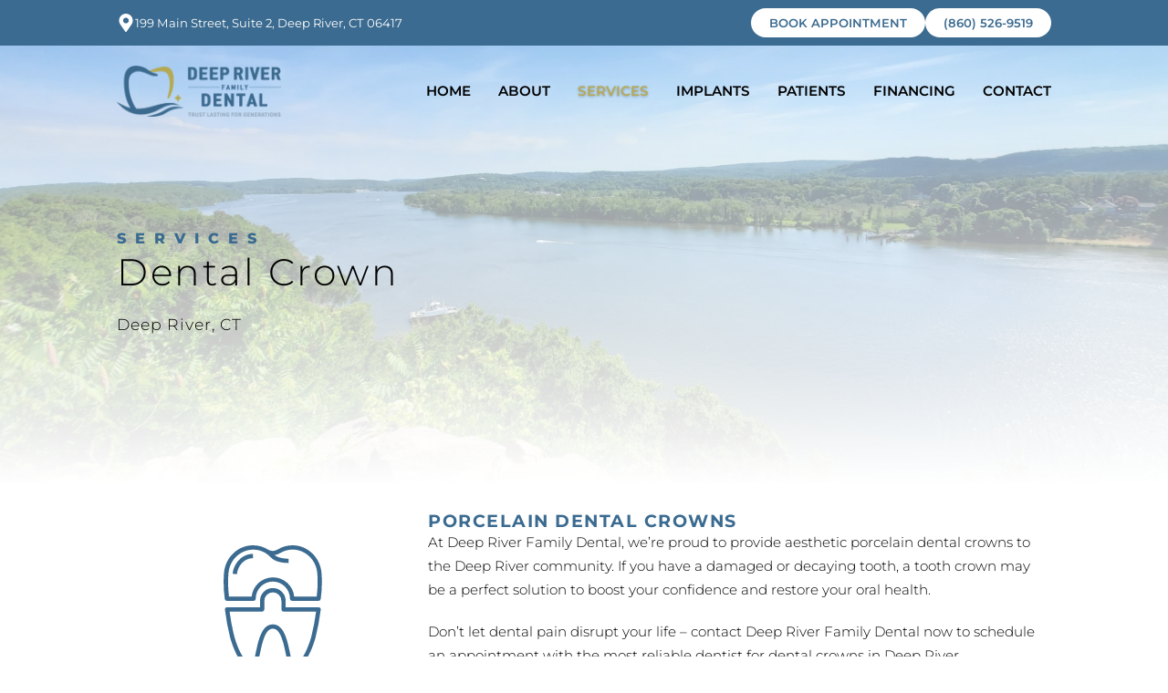

--- FILE ---
content_type: text/html; charset=UTF-8
request_url: https://deepriverfamilydental.com/services/cosmetic-dentistry/dental-crown-deep-river-ct/
body_size: 67408
content:
<!doctype html>
<html lang="en-US" prefix="og: https://ogp.me/ns#">
<head><meta charset="UTF-8"><script>if(navigator.userAgent.match(/MSIE|Internet Explorer/i)||navigator.userAgent.match(/Trident\/7\..*?rv:11/i)){var href=document.location.href;if(!href.match(/[?&]nowprocket/)){if(href.indexOf("?")==-1){if(href.indexOf("#")==-1){document.location.href=href+"?nowprocket=1"}else{document.location.href=href.replace("#","?nowprocket=1#")}}else{if(href.indexOf("#")==-1){document.location.href=href+"&nowprocket=1"}else{document.location.href=href.replace("#","&nowprocket=1#")}}}}</script><script>(()=>{class RocketLazyLoadScripts{constructor(){this.v="2.0.4",this.userEvents=["keydown","keyup","mousedown","mouseup","mousemove","mouseover","mouseout","touchmove","touchstart","touchend","touchcancel","wheel","click","dblclick","input"],this.attributeEvents=["onblur","onclick","oncontextmenu","ondblclick","onfocus","onmousedown","onmouseenter","onmouseleave","onmousemove","onmouseout","onmouseover","onmouseup","onmousewheel","onscroll","onsubmit"]}async t(){this.i(),this.o(),/iP(ad|hone)/.test(navigator.userAgent)&&this.h(),this.u(),this.l(this),this.m(),this.k(this),this.p(this),this._(),await Promise.all([this.R(),this.L()]),this.lastBreath=Date.now(),this.S(this),this.P(),this.D(),this.O(),this.M(),await this.C(this.delayedScripts.normal),await this.C(this.delayedScripts.defer),await this.C(this.delayedScripts.async),await this.T(),await this.F(),await this.j(),await this.A(),window.dispatchEvent(new Event("rocket-allScriptsLoaded")),this.everythingLoaded=!0,this.lastTouchEnd&&await new Promise(t=>setTimeout(t,500-Date.now()+this.lastTouchEnd)),this.I(),this.H(),this.U(),this.W()}i(){this.CSPIssue=sessionStorage.getItem("rocketCSPIssue"),document.addEventListener("securitypolicyviolation",t=>{this.CSPIssue||"script-src-elem"!==t.violatedDirective||"data"!==t.blockedURI||(this.CSPIssue=!0,sessionStorage.setItem("rocketCSPIssue",!0))},{isRocket:!0})}o(){window.addEventListener("pageshow",t=>{this.persisted=t.persisted,this.realWindowLoadedFired=!0},{isRocket:!0}),window.addEventListener("pagehide",()=>{this.onFirstUserAction=null},{isRocket:!0})}h(){let t;function e(e){t=e}window.addEventListener("touchstart",e,{isRocket:!0}),window.addEventListener("touchend",function i(o){o.changedTouches[0]&&t.changedTouches[0]&&Math.abs(o.changedTouches[0].pageX-t.changedTouches[0].pageX)<10&&Math.abs(o.changedTouches[0].pageY-t.changedTouches[0].pageY)<10&&o.timeStamp-t.timeStamp<200&&(window.removeEventListener("touchstart",e,{isRocket:!0}),window.removeEventListener("touchend",i,{isRocket:!0}),"INPUT"===o.target.tagName&&"text"===o.target.type||(o.target.dispatchEvent(new TouchEvent("touchend",{target:o.target,bubbles:!0})),o.target.dispatchEvent(new MouseEvent("mouseover",{target:o.target,bubbles:!0})),o.target.dispatchEvent(new PointerEvent("click",{target:o.target,bubbles:!0,cancelable:!0,detail:1,clientX:o.changedTouches[0].clientX,clientY:o.changedTouches[0].clientY})),event.preventDefault()))},{isRocket:!0})}q(t){this.userActionTriggered||("mousemove"!==t.type||this.firstMousemoveIgnored?"keyup"===t.type||"mouseover"===t.type||"mouseout"===t.type||(this.userActionTriggered=!0,this.onFirstUserAction&&this.onFirstUserAction()):this.firstMousemoveIgnored=!0),"click"===t.type&&t.preventDefault(),t.stopPropagation(),t.stopImmediatePropagation(),"touchstart"===this.lastEvent&&"touchend"===t.type&&(this.lastTouchEnd=Date.now()),"click"===t.type&&(this.lastTouchEnd=0),this.lastEvent=t.type,t.composedPath&&t.composedPath()[0].getRootNode()instanceof ShadowRoot&&(t.rocketTarget=t.composedPath()[0]),this.savedUserEvents.push(t)}u(){this.savedUserEvents=[],this.userEventHandler=this.q.bind(this),this.userEvents.forEach(t=>window.addEventListener(t,this.userEventHandler,{passive:!1,isRocket:!0})),document.addEventListener("visibilitychange",this.userEventHandler,{isRocket:!0})}U(){this.userEvents.forEach(t=>window.removeEventListener(t,this.userEventHandler,{passive:!1,isRocket:!0})),document.removeEventListener("visibilitychange",this.userEventHandler,{isRocket:!0}),this.savedUserEvents.forEach(t=>{(t.rocketTarget||t.target).dispatchEvent(new window[t.constructor.name](t.type,t))})}m(){const t="return false",e=Array.from(this.attributeEvents,t=>"data-rocket-"+t),i="["+this.attributeEvents.join("],[")+"]",o="[data-rocket-"+this.attributeEvents.join("],[data-rocket-")+"]",s=(e,i,o)=>{o&&o!==t&&(e.setAttribute("data-rocket-"+i,o),e["rocket"+i]=new Function("event",o),e.setAttribute(i,t))};new MutationObserver(t=>{for(const n of t)"attributes"===n.type&&(n.attributeName.startsWith("data-rocket-")||this.everythingLoaded?n.attributeName.startsWith("data-rocket-")&&this.everythingLoaded&&this.N(n.target,n.attributeName.substring(12)):s(n.target,n.attributeName,n.target.getAttribute(n.attributeName))),"childList"===n.type&&n.addedNodes.forEach(t=>{if(t.nodeType===Node.ELEMENT_NODE)if(this.everythingLoaded)for(const i of[t,...t.querySelectorAll(o)])for(const t of i.getAttributeNames())e.includes(t)&&this.N(i,t.substring(12));else for(const e of[t,...t.querySelectorAll(i)])for(const t of e.getAttributeNames())this.attributeEvents.includes(t)&&s(e,t,e.getAttribute(t))})}).observe(document,{subtree:!0,childList:!0,attributeFilter:[...this.attributeEvents,...e]})}I(){this.attributeEvents.forEach(t=>{document.querySelectorAll("[data-rocket-"+t+"]").forEach(e=>{this.N(e,t)})})}N(t,e){const i=t.getAttribute("data-rocket-"+e);i&&(t.setAttribute(e,i),t.removeAttribute("data-rocket-"+e))}k(t){Object.defineProperty(HTMLElement.prototype,"onclick",{get(){return this.rocketonclick||null},set(e){this.rocketonclick=e,this.setAttribute(t.everythingLoaded?"onclick":"data-rocket-onclick","this.rocketonclick(event)")}})}S(t){function e(e,i){let o=e[i];e[i]=null,Object.defineProperty(e,i,{get:()=>o,set(s){t.everythingLoaded?o=s:e["rocket"+i]=o=s}})}e(document,"onreadystatechange"),e(window,"onload"),e(window,"onpageshow");try{Object.defineProperty(document,"readyState",{get:()=>t.rocketReadyState,set(e){t.rocketReadyState=e},configurable:!0}),document.readyState="loading"}catch(t){console.log("WPRocket DJE readyState conflict, bypassing")}}l(t){this.originalAddEventListener=EventTarget.prototype.addEventListener,this.originalRemoveEventListener=EventTarget.prototype.removeEventListener,this.savedEventListeners=[],EventTarget.prototype.addEventListener=function(e,i,o){o&&o.isRocket||!t.B(e,this)&&!t.userEvents.includes(e)||t.B(e,this)&&!t.userActionTriggered||e.startsWith("rocket-")||t.everythingLoaded?t.originalAddEventListener.call(this,e,i,o):(t.savedEventListeners.push({target:this,remove:!1,type:e,func:i,options:o}),"mouseenter"!==e&&"mouseleave"!==e||t.originalAddEventListener.call(this,e,t.savedUserEvents.push,o))},EventTarget.prototype.removeEventListener=function(e,i,o){o&&o.isRocket||!t.B(e,this)&&!t.userEvents.includes(e)||t.B(e,this)&&!t.userActionTriggered||e.startsWith("rocket-")||t.everythingLoaded?t.originalRemoveEventListener.call(this,e,i,o):t.savedEventListeners.push({target:this,remove:!0,type:e,func:i,options:o})}}J(t,e){this.savedEventListeners=this.savedEventListeners.filter(i=>{let o=i.type,s=i.target||window;return e!==o||t!==s||(this.B(o,s)&&(i.type="rocket-"+o),this.$(i),!1)})}H(){EventTarget.prototype.addEventListener=this.originalAddEventListener,EventTarget.prototype.removeEventListener=this.originalRemoveEventListener,this.savedEventListeners.forEach(t=>this.$(t))}$(t){t.remove?this.originalRemoveEventListener.call(t.target,t.type,t.func,t.options):this.originalAddEventListener.call(t.target,t.type,t.func,t.options)}p(t){let e;function i(e){return t.everythingLoaded?e:e.split(" ").map(t=>"load"===t||t.startsWith("load.")?"rocket-jquery-load":t).join(" ")}function o(o){function s(e){const s=o.fn[e];o.fn[e]=o.fn.init.prototype[e]=function(){return this[0]===window&&t.userActionTriggered&&("string"==typeof arguments[0]||arguments[0]instanceof String?arguments[0]=i(arguments[0]):"object"==typeof arguments[0]&&Object.keys(arguments[0]).forEach(t=>{const e=arguments[0][t];delete arguments[0][t],arguments[0][i(t)]=e})),s.apply(this,arguments),this}}if(o&&o.fn&&!t.allJQueries.includes(o)){const e={DOMContentLoaded:[],"rocket-DOMContentLoaded":[]};for(const t in e)document.addEventListener(t,()=>{e[t].forEach(t=>t())},{isRocket:!0});o.fn.ready=o.fn.init.prototype.ready=function(i){function s(){parseInt(o.fn.jquery)>2?setTimeout(()=>i.bind(document)(o)):i.bind(document)(o)}return"function"==typeof i&&(t.realDomReadyFired?!t.userActionTriggered||t.fauxDomReadyFired?s():e["rocket-DOMContentLoaded"].push(s):e.DOMContentLoaded.push(s)),o([])},s("on"),s("one"),s("off"),t.allJQueries.push(o)}e=o}t.allJQueries=[],o(window.jQuery),Object.defineProperty(window,"jQuery",{get:()=>e,set(t){o(t)}})}P(){const t=new Map;document.write=document.writeln=function(e){const i=document.currentScript,o=document.createRange(),s=i.parentElement;let n=t.get(i);void 0===n&&(n=i.nextSibling,t.set(i,n));const c=document.createDocumentFragment();o.setStart(c,0),c.appendChild(o.createContextualFragment(e)),s.insertBefore(c,n)}}async R(){return new Promise(t=>{this.userActionTriggered?t():this.onFirstUserAction=t})}async L(){return new Promise(t=>{document.addEventListener("DOMContentLoaded",()=>{this.realDomReadyFired=!0,t()},{isRocket:!0})})}async j(){return this.realWindowLoadedFired?Promise.resolve():new Promise(t=>{window.addEventListener("load",t,{isRocket:!0})})}M(){this.pendingScripts=[];this.scriptsMutationObserver=new MutationObserver(t=>{for(const e of t)e.addedNodes.forEach(t=>{"SCRIPT"!==t.tagName||t.noModule||t.isWPRocket||this.pendingScripts.push({script:t,promise:new Promise(e=>{const i=()=>{const i=this.pendingScripts.findIndex(e=>e.script===t);i>=0&&this.pendingScripts.splice(i,1),e()};t.addEventListener("load",i,{isRocket:!0}),t.addEventListener("error",i,{isRocket:!0}),setTimeout(i,1e3)})})})}),this.scriptsMutationObserver.observe(document,{childList:!0,subtree:!0})}async F(){await this.X(),this.pendingScripts.length?(await this.pendingScripts[0].promise,await this.F()):this.scriptsMutationObserver.disconnect()}D(){this.delayedScripts={normal:[],async:[],defer:[]},document.querySelectorAll("script[type$=rocketlazyloadscript]").forEach(t=>{t.hasAttribute("data-rocket-src")?t.hasAttribute("async")&&!1!==t.async?this.delayedScripts.async.push(t):t.hasAttribute("defer")&&!1!==t.defer||"module"===t.getAttribute("data-rocket-type")?this.delayedScripts.defer.push(t):this.delayedScripts.normal.push(t):this.delayedScripts.normal.push(t)})}async _(){await this.L();let t=[];document.querySelectorAll("script[type$=rocketlazyloadscript][data-rocket-src]").forEach(e=>{let i=e.getAttribute("data-rocket-src");if(i&&!i.startsWith("data:")){i.startsWith("//")&&(i=location.protocol+i);try{const o=new URL(i).origin;o!==location.origin&&t.push({src:o,crossOrigin:e.crossOrigin||"module"===e.getAttribute("data-rocket-type")})}catch(t){}}}),t=[...new Map(t.map(t=>[JSON.stringify(t),t])).values()],this.Y(t,"preconnect")}async G(t){if(await this.K(),!0!==t.noModule||!("noModule"in HTMLScriptElement.prototype))return new Promise(e=>{let i;function o(){(i||t).setAttribute("data-rocket-status","executed"),e()}try{if(navigator.userAgent.includes("Firefox/")||""===navigator.vendor||this.CSPIssue)i=document.createElement("script"),[...t.attributes].forEach(t=>{let e=t.nodeName;"type"!==e&&("data-rocket-type"===e&&(e="type"),"data-rocket-src"===e&&(e="src"),i.setAttribute(e,t.nodeValue))}),t.text&&(i.text=t.text),t.nonce&&(i.nonce=t.nonce),i.hasAttribute("src")?(i.addEventListener("load",o,{isRocket:!0}),i.addEventListener("error",()=>{i.setAttribute("data-rocket-status","failed-network"),e()},{isRocket:!0}),setTimeout(()=>{i.isConnected||e()},1)):(i.text=t.text,o()),i.isWPRocket=!0,t.parentNode.replaceChild(i,t);else{const i=t.getAttribute("data-rocket-type"),s=t.getAttribute("data-rocket-src");i?(t.type=i,t.removeAttribute("data-rocket-type")):t.removeAttribute("type"),t.addEventListener("load",o,{isRocket:!0}),t.addEventListener("error",i=>{this.CSPIssue&&i.target.src.startsWith("data:")?(console.log("WPRocket: CSP fallback activated"),t.removeAttribute("src"),this.G(t).then(e)):(t.setAttribute("data-rocket-status","failed-network"),e())},{isRocket:!0}),s?(t.fetchPriority="high",t.removeAttribute("data-rocket-src"),t.src=s):t.src="data:text/javascript;base64,"+window.btoa(unescape(encodeURIComponent(t.text)))}}catch(i){t.setAttribute("data-rocket-status","failed-transform"),e()}});t.setAttribute("data-rocket-status","skipped")}async C(t){const e=t.shift();return e?(e.isConnected&&await this.G(e),this.C(t)):Promise.resolve()}O(){this.Y([...this.delayedScripts.normal,...this.delayedScripts.defer,...this.delayedScripts.async],"preload")}Y(t,e){this.trash=this.trash||[];let i=!0;var o=document.createDocumentFragment();t.forEach(t=>{const s=t.getAttribute&&t.getAttribute("data-rocket-src")||t.src;if(s&&!s.startsWith("data:")){const n=document.createElement("link");n.href=s,n.rel=e,"preconnect"!==e&&(n.as="script",n.fetchPriority=i?"high":"low"),t.getAttribute&&"module"===t.getAttribute("data-rocket-type")&&(n.crossOrigin=!0),t.crossOrigin&&(n.crossOrigin=t.crossOrigin),t.integrity&&(n.integrity=t.integrity),t.nonce&&(n.nonce=t.nonce),o.appendChild(n),this.trash.push(n),i=!1}}),document.head.appendChild(o)}W(){this.trash.forEach(t=>t.remove())}async T(){try{document.readyState="interactive"}catch(t){}this.fauxDomReadyFired=!0;try{await this.K(),this.J(document,"readystatechange"),document.dispatchEvent(new Event("rocket-readystatechange")),await this.K(),document.rocketonreadystatechange&&document.rocketonreadystatechange(),await this.K(),this.J(document,"DOMContentLoaded"),document.dispatchEvent(new Event("rocket-DOMContentLoaded")),await this.K(),this.J(window,"DOMContentLoaded"),window.dispatchEvent(new Event("rocket-DOMContentLoaded"))}catch(t){console.error(t)}}async A(){try{document.readyState="complete"}catch(t){}try{await this.K(),this.J(document,"readystatechange"),document.dispatchEvent(new Event("rocket-readystatechange")),await this.K(),document.rocketonreadystatechange&&document.rocketonreadystatechange(),await this.K(),this.J(window,"load"),window.dispatchEvent(new Event("rocket-load")),await this.K(),window.rocketonload&&window.rocketonload(),await this.K(),this.allJQueries.forEach(t=>t(window).trigger("rocket-jquery-load")),await this.K(),this.J(window,"pageshow");const t=new Event("rocket-pageshow");t.persisted=this.persisted,window.dispatchEvent(t),await this.K(),window.rocketonpageshow&&window.rocketonpageshow({persisted:this.persisted})}catch(t){console.error(t)}}async K(){Date.now()-this.lastBreath>45&&(await this.X(),this.lastBreath=Date.now())}async X(){return document.hidden?new Promise(t=>setTimeout(t)):new Promise(t=>requestAnimationFrame(t))}B(t,e){return e===document&&"readystatechange"===t||(e===document&&"DOMContentLoaded"===t||(e===window&&"DOMContentLoaded"===t||(e===window&&"load"===t||e===window&&"pageshow"===t)))}static run(){(new RocketLazyLoadScripts).t()}}RocketLazyLoadScripts.run()})();</script>
	
	<meta name="viewport" content="width=device-width, initial-scale=1">
	<link rel="profile" href="https://gmpg.org/xfn/11">
		<style>img:is([sizes="auto" i], [sizes^="auto," i]) { contain-intrinsic-size: 3000px 1500px }</style>
	
<!-- Search Engine Optimization by Rank Math - https://rankmath.com/ -->
<title>Dental Crown Deep River, CT | Deep River Family Dental</title>
<link data-rocket-prefetch href="https://www.googletagmanager.com" rel="dns-prefetch">
<link data-rocket-prefetch href="https://www.google.com" rel="dns-prefetch"><link rel="preload" data-rocket-preload as="image" href="https://deepriverfamilydental.com/wp-content/uploads/2024/02/Connecticut_River_From_Gillette_Castle.webp" fetchpriority="high">
<meta name="description" content="Dental Crown Deep River, CT | We offer porcelain dental crowns to help restore the function and aesthetics of your smile. Call us or schedule online today!"/>
<meta name="robots" content="follow, index, max-snippet:-1, max-video-preview:-1, max-image-preview:large"/>
<link rel="canonical" href="https://deepriverfamilydental.com/services/cosmetic-dentistry/dental-crown-deep-river-ct/" />
<meta property="og:locale" content="en_US" />
<meta property="og:type" content="article" />
<meta property="og:title" content="Dental Crown Deep River, CT | Deep River Family Dental" />
<meta property="og:description" content="Dental Crown Deep River, CT | We offer porcelain dental crowns to help restore the function and aesthetics of your smile. Call us or schedule online today!" />
<meta property="og:url" content="https://deepriverfamilydental.com/services/cosmetic-dentistry/dental-crown-deep-river-ct/" />
<meta property="og:site_name" content="Deep River Family Dental" />
<meta property="og:updated_time" content="2024-11-20T13:48:36-05:00" />
<meta property="og:image" content="https://deepriverfamilydental.com/wp-content/uploads/2023/06/Dental-Crown-2.webp" />
<meta property="og:image:secure_url" content="https://deepriverfamilydental.com/wp-content/uploads/2023/06/Dental-Crown-2.webp" />
<meta property="og:image:width" content="931" />
<meta property="og:image:height" content="931" />
<meta property="og:image:alt" content="graphic of a porcelain dental crown" />
<meta property="og:image:type" content="image/webp" />
<meta name="twitter:card" content="summary_large_image" />
<meta name="twitter:title" content="Dental Crown Deep River, CT | Deep River Family Dental" />
<meta name="twitter:description" content="Dental Crown Deep River, CT | We offer porcelain dental crowns to help restore the function and aesthetics of your smile. Call us or schedule online today!" />
<meta name="twitter:image" content="https://deepriverfamilydental.com/wp-content/uploads/2023/06/Dental-Crown-2.webp" />
<meta name="twitter:label1" content="Time to read" />
<meta name="twitter:data1" content="12 minutes" />
<script type="application/ld+json" class="rank-math-schema">{"@context":"https://schema.org","@graph":[{"@type":"Place","@id":"https://deepriverfamilydental.com/#place","geo":{"@type":"GeoCoordinates","latitude":"41.384051695657114","longitude":" -72.43507359242628"},"hasMap":"https://www.google.com/maps/search/?api=1&amp;query=41.384051695657114, -72.43507359242628","address":{"@type":"PostalAddress","streetAddress":"199 Main Street, Suite 2","addressLocality":"Deep River","addressRegion":"CT","postalCode":"06417","addressCountry":"United States"}},{"@type":["Dentist","Organization"],"@id":"https://deepriverfamilydental.com/#organization","name":"Deep River Family Dental","url":"https://deepriverfamilydental.com","email":"team@deepriverfamilydental.com","address":{"@type":"PostalAddress","streetAddress":"199 Main Street, Suite 2","addressLocality":"Deep River","addressRegion":"CT","postalCode":"06417","addressCountry":"United States"},"logo":{"@type":"ImageObject","@id":"https://deepriverfamilydental.com/#logo","url":"https://deepriverfamilydental.com/wp-content/uploads/2024/02/deep-river-fd-square-logo.webp","contentUrl":"https://deepriverfamilydental.com/wp-content/uploads/2024/02/deep-river-fd-square-logo.webp","caption":"Deep River Family Dental","inLanguage":"en-US","width":"512","height":"512"},"openingHours":["Monday 09:00-18:00","Tuesday,Wednesday,Thursday 08:00-17:00","Friday 08:00-13:30"],"location":{"@id":"https://deepriverfamilydental.com/#place"},"image":{"@id":"https://deepriverfamilydental.com/#logo"},"telephone":"+1-860-526-9519"},{"@type":"WebSite","@id":"https://deepriverfamilydental.com/#website","url":"https://deepriverfamilydental.com","name":"Deep River Family Dental","publisher":{"@id":"https://deepriverfamilydental.com/#organization"},"inLanguage":"en-US"},{"@type":"ImageObject","@id":"https://deepriverfamilydental.com/wp-content/uploads/2024/11/jaw-model-with-dental-crowns-1024x768.webp","url":"https://deepriverfamilydental.com/wp-content/uploads/2024/11/jaw-model-with-dental-crowns-1024x768.webp","width":"200","height":"200","inLanguage":"en-US"},{"@type":"WebPage","@id":"https://deepriverfamilydental.com/services/cosmetic-dentistry/dental-crown-deep-river-ct/#webpage","url":"https://deepriverfamilydental.com/services/cosmetic-dentistry/dental-crown-deep-river-ct/","name":"Dental Crown Deep River, CT | Deep River Family Dental","datePublished":"2022-10-13T19:34:01-05:00","dateModified":"2024-11-20T13:48:36-05:00","isPartOf":{"@id":"https://deepriverfamilydental.com/#website"},"primaryImageOfPage":{"@id":"https://deepriverfamilydental.com/wp-content/uploads/2024/11/jaw-model-with-dental-crowns-1024x768.webp"},"inLanguage":"en-US"},{"@type":"Service","name":"Dental Crown Deep River, CT | Deep River Family Dental","description":"Dental Crown Deep River, CT | We offer porcelain dental crowns to help restore the function and aesthetics of your smile. Call us or schedule online today!","serviceType":"Dental","offers":{"@type":"Offer","availability":"InStock"},"image":{"@id":"https://deepriverfamilydental.com/wp-content/uploads/2024/11/jaw-model-with-dental-crowns-1024x768.webp"},"@id":"https://deepriverfamilydental.com/services/cosmetic-dentistry/dental-crown-deep-river-ct/#schema-34846","mainEntityOfPage":{"@id":"https://deepriverfamilydental.com/services/cosmetic-dentistry/dental-crown-deep-river-ct/#webpage"}}]}</script>
<!-- /Rank Math WordPress SEO plugin -->


<link rel="alternate" type="application/rss+xml" title="Deep River Family Dental &raquo; Feed" href="https://deepriverfamilydental.com/feed/" />
<link rel="alternate" type="application/rss+xml" title="Deep River Family Dental &raquo; Comments Feed" href="https://deepriverfamilydental.com/comments/feed/" />
<style id='wp-emoji-styles-inline-css'>

	img.wp-smiley, img.emoji {
		display: inline !important;
		border: none !important;
		box-shadow: none !important;
		height: 1em !important;
		width: 1em !important;
		margin: 0 0.07em !important;
		vertical-align: -0.1em !important;
		background: none !important;
		padding: 0 !important;
	}
</style>
<style id='global-styles-inline-css'>
:root{--wp--preset--aspect-ratio--square: 1;--wp--preset--aspect-ratio--4-3: 4/3;--wp--preset--aspect-ratio--3-4: 3/4;--wp--preset--aspect-ratio--3-2: 3/2;--wp--preset--aspect-ratio--2-3: 2/3;--wp--preset--aspect-ratio--16-9: 16/9;--wp--preset--aspect-ratio--9-16: 9/16;--wp--preset--color--black: #000000;--wp--preset--color--cyan-bluish-gray: #abb8c3;--wp--preset--color--white: #ffffff;--wp--preset--color--pale-pink: #f78da7;--wp--preset--color--vivid-red: #cf2e2e;--wp--preset--color--luminous-vivid-orange: #ff6900;--wp--preset--color--luminous-vivid-amber: #fcb900;--wp--preset--color--light-green-cyan: #7bdcb5;--wp--preset--color--vivid-green-cyan: #00d084;--wp--preset--color--pale-cyan-blue: #8ed1fc;--wp--preset--color--vivid-cyan-blue: #0693e3;--wp--preset--color--vivid-purple: #9b51e0;--wp--preset--gradient--vivid-cyan-blue-to-vivid-purple: linear-gradient(135deg,rgba(6,147,227,1) 0%,rgb(155,81,224) 100%);--wp--preset--gradient--light-green-cyan-to-vivid-green-cyan: linear-gradient(135deg,rgb(122,220,180) 0%,rgb(0,208,130) 100%);--wp--preset--gradient--luminous-vivid-amber-to-luminous-vivid-orange: linear-gradient(135deg,rgba(252,185,0,1) 0%,rgba(255,105,0,1) 100%);--wp--preset--gradient--luminous-vivid-orange-to-vivid-red: linear-gradient(135deg,rgba(255,105,0,1) 0%,rgb(207,46,46) 100%);--wp--preset--gradient--very-light-gray-to-cyan-bluish-gray: linear-gradient(135deg,rgb(238,238,238) 0%,rgb(169,184,195) 100%);--wp--preset--gradient--cool-to-warm-spectrum: linear-gradient(135deg,rgb(74,234,220) 0%,rgb(151,120,209) 20%,rgb(207,42,186) 40%,rgb(238,44,130) 60%,rgb(251,105,98) 80%,rgb(254,248,76) 100%);--wp--preset--gradient--blush-light-purple: linear-gradient(135deg,rgb(255,206,236) 0%,rgb(152,150,240) 100%);--wp--preset--gradient--blush-bordeaux: linear-gradient(135deg,rgb(254,205,165) 0%,rgb(254,45,45) 50%,rgb(107,0,62) 100%);--wp--preset--gradient--luminous-dusk: linear-gradient(135deg,rgb(255,203,112) 0%,rgb(199,81,192) 50%,rgb(65,88,208) 100%);--wp--preset--gradient--pale-ocean: linear-gradient(135deg,rgb(255,245,203) 0%,rgb(182,227,212) 50%,rgb(51,167,181) 100%);--wp--preset--gradient--electric-grass: linear-gradient(135deg,rgb(202,248,128) 0%,rgb(113,206,126) 100%);--wp--preset--gradient--midnight: linear-gradient(135deg,rgb(2,3,129) 0%,rgb(40,116,252) 100%);--wp--preset--font-size--small: 13px;--wp--preset--font-size--medium: 20px;--wp--preset--font-size--large: 36px;--wp--preset--font-size--x-large: 42px;--wp--preset--spacing--20: 0.44rem;--wp--preset--spacing--30: 0.67rem;--wp--preset--spacing--40: 1rem;--wp--preset--spacing--50: 1.5rem;--wp--preset--spacing--60: 2.25rem;--wp--preset--spacing--70: 3.38rem;--wp--preset--spacing--80: 5.06rem;--wp--preset--shadow--natural: 6px 6px 9px rgba(0, 0, 0, 0.2);--wp--preset--shadow--deep: 12px 12px 50px rgba(0, 0, 0, 0.4);--wp--preset--shadow--sharp: 6px 6px 0px rgba(0, 0, 0, 0.2);--wp--preset--shadow--outlined: 6px 6px 0px -3px rgba(255, 255, 255, 1), 6px 6px rgba(0, 0, 0, 1);--wp--preset--shadow--crisp: 6px 6px 0px rgba(0, 0, 0, 1);}:root { --wp--style--global--content-size: 800px;--wp--style--global--wide-size: 1200px; }:where(body) { margin: 0; }.wp-site-blocks > .alignleft { float: left; margin-right: 2em; }.wp-site-blocks > .alignright { float: right; margin-left: 2em; }.wp-site-blocks > .aligncenter { justify-content: center; margin-left: auto; margin-right: auto; }:where(.wp-site-blocks) > * { margin-block-start: 24px; margin-block-end: 0; }:where(.wp-site-blocks) > :first-child { margin-block-start: 0; }:where(.wp-site-blocks) > :last-child { margin-block-end: 0; }:root { --wp--style--block-gap: 24px; }:root :where(.is-layout-flow) > :first-child{margin-block-start: 0;}:root :where(.is-layout-flow) > :last-child{margin-block-end: 0;}:root :where(.is-layout-flow) > *{margin-block-start: 24px;margin-block-end: 0;}:root :where(.is-layout-constrained) > :first-child{margin-block-start: 0;}:root :where(.is-layout-constrained) > :last-child{margin-block-end: 0;}:root :where(.is-layout-constrained) > *{margin-block-start: 24px;margin-block-end: 0;}:root :where(.is-layout-flex){gap: 24px;}:root :where(.is-layout-grid){gap: 24px;}.is-layout-flow > .alignleft{float: left;margin-inline-start: 0;margin-inline-end: 2em;}.is-layout-flow > .alignright{float: right;margin-inline-start: 2em;margin-inline-end: 0;}.is-layout-flow > .aligncenter{margin-left: auto !important;margin-right: auto !important;}.is-layout-constrained > .alignleft{float: left;margin-inline-start: 0;margin-inline-end: 2em;}.is-layout-constrained > .alignright{float: right;margin-inline-start: 2em;margin-inline-end: 0;}.is-layout-constrained > .aligncenter{margin-left: auto !important;margin-right: auto !important;}.is-layout-constrained > :where(:not(.alignleft):not(.alignright):not(.alignfull)){max-width: var(--wp--style--global--content-size);margin-left: auto !important;margin-right: auto !important;}.is-layout-constrained > .alignwide{max-width: var(--wp--style--global--wide-size);}body .is-layout-flex{display: flex;}.is-layout-flex{flex-wrap: wrap;align-items: center;}.is-layout-flex > :is(*, div){margin: 0;}body .is-layout-grid{display: grid;}.is-layout-grid > :is(*, div){margin: 0;}body{padding-top: 0px;padding-right: 0px;padding-bottom: 0px;padding-left: 0px;}a:where(:not(.wp-element-button)){text-decoration: underline;}:root :where(.wp-element-button, .wp-block-button__link){background-color: #32373c;border-width: 0;color: #fff;font-family: inherit;font-size: inherit;line-height: inherit;padding: calc(0.667em + 2px) calc(1.333em + 2px);text-decoration: none;}.has-black-color{color: var(--wp--preset--color--black) !important;}.has-cyan-bluish-gray-color{color: var(--wp--preset--color--cyan-bluish-gray) !important;}.has-white-color{color: var(--wp--preset--color--white) !important;}.has-pale-pink-color{color: var(--wp--preset--color--pale-pink) !important;}.has-vivid-red-color{color: var(--wp--preset--color--vivid-red) !important;}.has-luminous-vivid-orange-color{color: var(--wp--preset--color--luminous-vivid-orange) !important;}.has-luminous-vivid-amber-color{color: var(--wp--preset--color--luminous-vivid-amber) !important;}.has-light-green-cyan-color{color: var(--wp--preset--color--light-green-cyan) !important;}.has-vivid-green-cyan-color{color: var(--wp--preset--color--vivid-green-cyan) !important;}.has-pale-cyan-blue-color{color: var(--wp--preset--color--pale-cyan-blue) !important;}.has-vivid-cyan-blue-color{color: var(--wp--preset--color--vivid-cyan-blue) !important;}.has-vivid-purple-color{color: var(--wp--preset--color--vivid-purple) !important;}.has-black-background-color{background-color: var(--wp--preset--color--black) !important;}.has-cyan-bluish-gray-background-color{background-color: var(--wp--preset--color--cyan-bluish-gray) !important;}.has-white-background-color{background-color: var(--wp--preset--color--white) !important;}.has-pale-pink-background-color{background-color: var(--wp--preset--color--pale-pink) !important;}.has-vivid-red-background-color{background-color: var(--wp--preset--color--vivid-red) !important;}.has-luminous-vivid-orange-background-color{background-color: var(--wp--preset--color--luminous-vivid-orange) !important;}.has-luminous-vivid-amber-background-color{background-color: var(--wp--preset--color--luminous-vivid-amber) !important;}.has-light-green-cyan-background-color{background-color: var(--wp--preset--color--light-green-cyan) !important;}.has-vivid-green-cyan-background-color{background-color: var(--wp--preset--color--vivid-green-cyan) !important;}.has-pale-cyan-blue-background-color{background-color: var(--wp--preset--color--pale-cyan-blue) !important;}.has-vivid-cyan-blue-background-color{background-color: var(--wp--preset--color--vivid-cyan-blue) !important;}.has-vivid-purple-background-color{background-color: var(--wp--preset--color--vivid-purple) !important;}.has-black-border-color{border-color: var(--wp--preset--color--black) !important;}.has-cyan-bluish-gray-border-color{border-color: var(--wp--preset--color--cyan-bluish-gray) !important;}.has-white-border-color{border-color: var(--wp--preset--color--white) !important;}.has-pale-pink-border-color{border-color: var(--wp--preset--color--pale-pink) !important;}.has-vivid-red-border-color{border-color: var(--wp--preset--color--vivid-red) !important;}.has-luminous-vivid-orange-border-color{border-color: var(--wp--preset--color--luminous-vivid-orange) !important;}.has-luminous-vivid-amber-border-color{border-color: var(--wp--preset--color--luminous-vivid-amber) !important;}.has-light-green-cyan-border-color{border-color: var(--wp--preset--color--light-green-cyan) !important;}.has-vivid-green-cyan-border-color{border-color: var(--wp--preset--color--vivid-green-cyan) !important;}.has-pale-cyan-blue-border-color{border-color: var(--wp--preset--color--pale-cyan-blue) !important;}.has-vivid-cyan-blue-border-color{border-color: var(--wp--preset--color--vivid-cyan-blue) !important;}.has-vivid-purple-border-color{border-color: var(--wp--preset--color--vivid-purple) !important;}.has-vivid-cyan-blue-to-vivid-purple-gradient-background{background: var(--wp--preset--gradient--vivid-cyan-blue-to-vivid-purple) !important;}.has-light-green-cyan-to-vivid-green-cyan-gradient-background{background: var(--wp--preset--gradient--light-green-cyan-to-vivid-green-cyan) !important;}.has-luminous-vivid-amber-to-luminous-vivid-orange-gradient-background{background: var(--wp--preset--gradient--luminous-vivid-amber-to-luminous-vivid-orange) !important;}.has-luminous-vivid-orange-to-vivid-red-gradient-background{background: var(--wp--preset--gradient--luminous-vivid-orange-to-vivid-red) !important;}.has-very-light-gray-to-cyan-bluish-gray-gradient-background{background: var(--wp--preset--gradient--very-light-gray-to-cyan-bluish-gray) !important;}.has-cool-to-warm-spectrum-gradient-background{background: var(--wp--preset--gradient--cool-to-warm-spectrum) !important;}.has-blush-light-purple-gradient-background{background: var(--wp--preset--gradient--blush-light-purple) !important;}.has-blush-bordeaux-gradient-background{background: var(--wp--preset--gradient--blush-bordeaux) !important;}.has-luminous-dusk-gradient-background{background: var(--wp--preset--gradient--luminous-dusk) !important;}.has-pale-ocean-gradient-background{background: var(--wp--preset--gradient--pale-ocean) !important;}.has-electric-grass-gradient-background{background: var(--wp--preset--gradient--electric-grass) !important;}.has-midnight-gradient-background{background: var(--wp--preset--gradient--midnight) !important;}.has-small-font-size{font-size: var(--wp--preset--font-size--small) !important;}.has-medium-font-size{font-size: var(--wp--preset--font-size--medium) !important;}.has-large-font-size{font-size: var(--wp--preset--font-size--large) !important;}.has-x-large-font-size{font-size: var(--wp--preset--font-size--x-large) !important;}
:root :where(.wp-block-pullquote){font-size: 1.5em;line-height: 1.6;}
</style>
<link data-minify="1" rel='stylesheet' id='sbttb-fonts-css' href='https://deepriverfamilydental.com/wp-content/cache/min/1/wp-content/plugins/smooth-back-to-top-button/assets/css/sbttb-fonts.css?ver=1769023523' media='all' />
<link data-minify="1" rel='stylesheet' id='sbttb-style-css' href='https://deepriverfamilydental.com/wp-content/cache/min/1/wp-content/plugins/smooth-back-to-top-button/assets/css/smooth-back-to-top-button.css?ver=1769023523' media='all' />
<link data-minify="1" rel='stylesheet' id='hello-elementor-css' href='https://deepriverfamilydental.com/wp-content/cache/min/1/wp-content/themes/hello-elementor/assets/css/reset.css?ver=1769023523' media='all' />
<link data-minify="1" rel='stylesheet' id='hello-elementor-theme-style-css' href='https://deepriverfamilydental.com/wp-content/cache/min/1/wp-content/themes/hello-elementor/assets/css/theme.css?ver=1769023523' media='all' />
<link data-minify="1" rel='stylesheet' id='hello-elementor-header-footer-css' href='https://deepriverfamilydental.com/wp-content/cache/min/1/wp-content/themes/hello-elementor/assets/css/header-footer.css?ver=1769023523' media='all' />
<link rel='stylesheet' id='elementor-frontend-css' href='https://deepriverfamilydental.com/wp-content/uploads/elementor/css/custom-frontend.min.css?ver=1769023511' media='all' />
<link rel='stylesheet' id='elementor-post-5-css' href='https://deepriverfamilydental.com/wp-content/uploads/elementor/css/post-5.css?ver=1769023511' media='all' />
<link data-minify="1" rel='stylesheet' id='font-awesome-all-css' href='https://deepriverfamilydental.com/wp-content/cache/min/1/wp-content/plugins/jet-menu/assets/public/lib/font-awesome/css/all.min.css?ver=1769023523' media='all' />
<link rel='stylesheet' id='font-awesome-v4-shims-css' href='https://deepriverfamilydental.com/wp-content/plugins/jet-menu/assets/public/lib/font-awesome/css/v4-shims.min.css?ver=5.12.0' media='all' />
<link data-minify="1" rel='stylesheet' id='jet-menu-public-styles-css' href='https://deepriverfamilydental.com/wp-content/cache/min/1/wp-content/plugins/jet-menu/assets/public/css/public.css?ver=1769023523' media='all' />
<link rel='stylesheet' id='widget-icon-box-css' href='https://deepriverfamilydental.com/wp-content/uploads/elementor/css/custom-widget-icon-box.min.css?ver=1769023511' media='all' />
<link rel='stylesheet' id='e-sticky-css' href='https://deepriverfamilydental.com/wp-content/plugins/elementor-pro/assets/css/modules/sticky.min.css?ver=3.33.2' media='all' />
<link rel='stylesheet' id='widget-image-css' href='https://deepriverfamilydental.com/wp-content/plugins/elementor/assets/css/widget-image.min.css?ver=3.33.4' media='all' />
<link rel='stylesheet' id='e-animation-fadeIn-css' href='https://deepriverfamilydental.com/wp-content/plugins/elementor/assets/lib/animations/styles/fadeIn.min.css?ver=3.33.4' media='all' />
<link rel='stylesheet' id='widget-menu-anchor-css' href='https://deepriverfamilydental.com/wp-content/plugins/elementor/assets/css/widget-menu-anchor.min.css?ver=3.33.4' media='all' />
<link rel='stylesheet' id='widget-heading-css' href='https://deepriverfamilydental.com/wp-content/plugins/elementor/assets/css/widget-heading.min.css?ver=3.33.4' media='all' />
<link rel='stylesheet' id='widget-google_maps-css' href='https://deepriverfamilydental.com/wp-content/plugins/elementor/assets/css/widget-google_maps.min.css?ver=3.33.4' media='all' />
<link rel='stylesheet' id='widget-divider-css' href='https://deepriverfamilydental.com/wp-content/plugins/elementor/assets/css/widget-divider.min.css?ver=3.33.4' media='all' />
<link rel='stylesheet' id='widget-social-icons-css' href='https://deepriverfamilydental.com/wp-content/plugins/elementor/assets/css/widget-social-icons.min.css?ver=3.33.4' media='all' />
<link rel='stylesheet' id='e-apple-webkit-css' href='https://deepriverfamilydental.com/wp-content/uploads/elementor/css/custom-apple-webkit.min.css?ver=1769023511' media='all' />
<link rel='stylesheet' id='e-animation-fadeInUp-css' href='https://deepriverfamilydental.com/wp-content/plugins/elementor/assets/lib/animations/styles/fadeInUp.min.css?ver=3.33.4' media='all' />
<link rel='stylesheet' id='e-popup-css' href='https://deepriverfamilydental.com/wp-content/plugins/elementor-pro/assets/css/conditionals/popup.min.css?ver=3.33.2' media='all' />
<link data-minify="1" rel='stylesheet' id='jet-tabs-frontend-css' href='https://deepriverfamilydental.com/wp-content/cache/min/1/wp-content/plugins/jet-tabs/assets/css/jet-tabs-frontend.css?ver=1769023523' media='all' />
<link data-minify="1" rel='stylesheet' id='swiper-css' href='https://deepriverfamilydental.com/wp-content/cache/min/1/wp-content/plugins/elementor/assets/lib/swiper/v8/css/swiper.min.css?ver=1769023523' media='all' />
<link data-minify="1" rel='stylesheet' id='jet-tricks-frontend-css' href='https://deepriverfamilydental.com/wp-content/cache/min/1/wp-content/plugins/jet-tricks/assets/css/jet-tricks-frontend.css?ver=1769023523' media='all' />
<link data-minify="1" rel='stylesheet' id='font-awesome-5-all-css' href='https://deepriverfamilydental.com/wp-content/cache/min/1/wp-content/plugins/elementor/assets/lib/font-awesome/css/all.min.css?ver=1769023523' media='all' />
<link rel='stylesheet' id='font-awesome-4-shim-css' href='https://deepriverfamilydental.com/wp-content/plugins/elementor/assets/lib/font-awesome/css/v4-shims.min.css?ver=3.33.4' media='all' />
<link rel='stylesheet' id='e-animation-fadeInRight-css' href='https://deepriverfamilydental.com/wp-content/plugins/elementor/assets/lib/animations/styles/fadeInRight.min.css?ver=3.33.4' media='all' />
<link rel='stylesheet' id='e-animation-fadeInLeft-css' href='https://deepriverfamilydental.com/wp-content/plugins/elementor/assets/lib/animations/styles/fadeInLeft.min.css?ver=3.33.4' media='all' />
<link data-minify="1" rel='stylesheet' id='jet-elements-css' href='https://deepriverfamilydental.com/wp-content/cache/min/1/wp-content/plugins/jet-elements/assets/css/jet-elements.css?ver=1769023523' media='all' />
<link data-minify="1" rel='stylesheet' id='jet-timeline-css' href='https://deepriverfamilydental.com/wp-content/cache/min/1/wp-content/plugins/jet-elements/assets/css/addons/jet-timeline.css?ver=1769023523' media='all' />
<link data-minify="1" rel='stylesheet' id='jet-timeline-skin-css' href='https://deepriverfamilydental.com/wp-content/cache/min/1/wp-content/plugins/jet-elements/assets/css/skin/jet-timeline.css?ver=1769023523' media='all' />
<link rel='stylesheet' id='e-animation-zoomIn-css' href='https://deepriverfamilydental.com/wp-content/plugins/elementor/assets/lib/animations/styles/zoomIn.min.css?ver=3.33.4' media='all' />
<link rel='stylesheet' id='widget-nested-tabs-css' href='https://deepriverfamilydental.com/wp-content/uploads/elementor/css/custom-widget-nested-tabs.min.css?ver=1769023511' media='all' />
<link rel='stylesheet' id='elementor-post-126-css' href='https://deepriverfamilydental.com/wp-content/uploads/elementor/css/post-126.css?ver=1769023581' media='all' />
<link rel='stylesheet' id='elementor-post-10502-css' href='https://deepriverfamilydental.com/wp-content/uploads/elementor/css/post-10502.css?ver=1769023522' media='all' />
<link rel='stylesheet' id='elementor-post-566-css' href='https://deepriverfamilydental.com/wp-content/uploads/elementor/css/post-566.css?ver=1769023512' media='all' />
<link rel='stylesheet' id='elementor-post-4885-css' href='https://deepriverfamilydental.com/wp-content/uploads/elementor/css/post-4885.css?ver=1769023554' media='all' />
<script src="https://deepriverfamilydental.com/wp-includes/js/jquery/jquery.min.js?ver=3.7.1" id="jquery-core-js"></script>
<script src="https://deepriverfamilydental.com/wp-includes/js/jquery/jquery-migrate.min.js?ver=3.4.1" id="jquery-migrate-js" data-rocket-defer defer></script>
<script src="https://deepriverfamilydental.com/wp-content/plugins/elementor/assets/lib/font-awesome/js/v4-shims.min.js?ver=3.33.4" id="font-awesome-4-shim-js" data-rocket-defer defer></script>
<link rel="https://api.w.org/" href="https://deepriverfamilydental.com/wp-json/" /><link rel="alternate" title="JSON" type="application/json" href="https://deepriverfamilydental.com/wp-json/wp/v2/pages/126" /><link rel="EditURI" type="application/rsd+xml" title="RSD" href="https://deepriverfamilydental.com/xmlrpc.php?rsd" />
<meta name="generator" content="WordPress 6.7.4" />
<link rel='shortlink' href='https://deepriverfamilydental.com/?p=126' />
<link rel="alternate" title="oEmbed (JSON)" type="application/json+oembed" href="https://deepriverfamilydental.com/wp-json/oembed/1.0/embed?url=https%3A%2F%2Fdeepriverfamilydental.com%2Fservices%2Fcosmetic-dentistry%2Fdental-crown-deep-river-ct%2F" />
<link rel="alternate" title="oEmbed (XML)" type="text/xml+oembed" href="https://deepriverfamilydental.com/wp-json/oembed/1.0/embed?url=https%3A%2F%2Fdeepriverfamilydental.com%2Fservices%2Fcosmetic-dentistry%2Fdental-crown-deep-river-ct%2F&#038;format=xml" />
<!-- Google Tag Manager -->
<script>(function(w,d,s,l,i){w[l]=w[l]||[];w[l].push({'gtm.start':
new Date().getTime(),event:'gtm.js'});var f=d.getElementsByTagName(s)[0],
j=d.createElement(s),dl=l!='dataLayer'?'&l='+l:'';j.async=true;j.src=
'https://www.googletagmanager.com/gtm.js?id='+i+dl;f.parentNode.insertBefore(j,f);
})(window,document,'script','dataLayer','GTM-TSZHZ7H2');</script>
<!-- End Google Tag Manager -->

<script type="text/javascript" defer async src="https://cdn.trustindex.io/assets/js/richsnippet.js?94da05157781g6b9"></script>

<link data-minify="1" rel="stylesheet" href="https://deepriverfamilydental.com/wp-content/cache/min/1/ajax/libs/font-awesome/6.4.2/css/all.min.css?ver=1769023523" crossorigin="anonymous" referrerpolicy="no-referrer" />

<script>
document.addEventListener('DOMContentLoaded', function() {
    function getOrdinalSuffix(day) {
        if (day > 3 && day < 21) return 'th';
        switch (day % 10) {
            case 1: return 'st';
            case 2: return 'nd';
            case 3: return 'rd';
            default: return 'th';
        }
    }

    const today = new Date();
    const lastDayOfMonth = new Date(today.getFullYear(), today.getMonth() + 1, 0);
    const day = lastDayOfMonth.getDate();
    const ordinalSuffix = getOrdinalSuffix(day);

    const formattedDate = lastDayOfMonth.toLocaleDateString('en-US', {
        month: 'long',
    }) + ' ' + day + ordinalSuffix;

    const elements = document.querySelectorAll('.last-day-of-month');
    elements.forEach(element => {
        element.textContent = formattedDate;
    });
});
</script>
            <style type="text/css">
                .progress-wrap {
                    bottom: 30px;
                    height: 45px;
                    width: 45px;
                    border-radius: 45px;
                    background-color: #ffffff;
                    box-shadow: inset 0 0 0 3px #f5f5f5;
                }

                .progress-wrap.btn-left-side {
                    left: 30px;
                }

                .progress-wrap.btn-right-side {
                    right: 30px;
                }

				.progress-wrap.btn-center {
					inset-inline: 0;
					margin-inline: auto;
				}

                .progress-wrap::after {
                    width: 45px;
                    height: 45px;
                    color: #3b6b90;
                    font-size: 24px;
                    content: '\e90c';
                    line-height: 45px;
                }

                .progress-wrap:hover::after {
                    color: #b6a955;
                }

                .progress-wrap svg.progress-circle path {
                    stroke: #b6a955;
                    stroke-width: 3px;
                }

                
                
                
            </style>

			<meta name="generator" content="Elementor 3.33.4; features: e_font_icon_svg, additional_custom_breakpoints; settings: css_print_method-external, google_font-disabled, font_display-auto">
			<style>
				.e-con.e-parent:nth-of-type(n+4):not(.e-lazyloaded):not(.e-no-lazyload),
				.e-con.e-parent:nth-of-type(n+4):not(.e-lazyloaded):not(.e-no-lazyload) * {
					background-image: none !important;
				}
				@media screen and (max-height: 1024px) {
					.e-con.e-parent:nth-of-type(n+3):not(.e-lazyloaded):not(.e-no-lazyload),
					.e-con.e-parent:nth-of-type(n+3):not(.e-lazyloaded):not(.e-no-lazyload) * {
						background-image: none !important;
					}
				}
				@media screen and (max-height: 640px) {
					.e-con.e-parent:nth-of-type(n+2):not(.e-lazyloaded):not(.e-no-lazyload),
					.e-con.e-parent:nth-of-type(n+2):not(.e-lazyloaded):not(.e-no-lazyload) * {
						background-image: none !important;
					}
				}
			</style>
			<link rel="icon" href="https://deepriverfamilydental.com/wp-content/uploads/2024/02/cropped-deep-river-family-dental-website-icon-32x32.webp" sizes="32x32" />
<link rel="icon" href="https://deepriverfamilydental.com/wp-content/uploads/2024/02/cropped-deep-river-family-dental-website-icon-192x192.webp" sizes="192x192" />
<link rel="apple-touch-icon" href="https://deepriverfamilydental.com/wp-content/uploads/2024/02/cropped-deep-river-family-dental-website-icon-180x180.webp" />
<meta name="msapplication-TileImage" content="https://deepriverfamilydental.com/wp-content/uploads/2024/02/cropped-deep-river-family-dental-website-icon-270x270.webp" />
		<style id="wp-custom-css">
			/*Drop down menu hover effects*/

.dropdown-item {
	transition: all 0.3s ease;
}

.dropdown-item:hover {
	letter-spacing: 0.50px;
	transition: all 0.3s ease;
}

.dropdown-item:hover a {
	font-weight: 500!important;
	color: var(--e-global-color-primary)!important;
}

/* Top of page container heading style */
.h1-title .elementor-heading-title {
	color: var(--e-global-color-text)!important;
}

/* Paragraph link styling */
p a {
	text-decoration: underline!important;
	text-decoration-color: var(--e-global-color-accent)!important;
}

/* Paragraph bolded text headings */
.p-bld-txt {
	font-weight: 600;
	color: var(--e-global-color-primary);
}

/* Bullet point color */

li::marker {
	color:  var(--e-global-color-accent);
}

/* Before & After Image Styling */
.before-after-img img {
    border-radius: 12px;
    box-shadow: 0px 5px 15px -3px rgba(0,0,0,0.3);
}

/* Vertical line heading styling */
/* NORMAL */
.line-heading {
	padding-left: 20px;
	border-left: 4px solid  var(--e-global-color-accent)!important;
}

.line-heading .elementor-heading-title {
	color: var(--e-global-color-primary)!important;
}

/* WHITE */
.line-heading-white {
	padding-left: 20px;
	border-left: 4px solid  var(--e-global-color-secondary)!important;
}

.line-heading-white .elementor-heading-title {
	color: white!important;
}

/* STACKED */
.stacked-line-heading {
	padding-left: 20px;
	border-left: 4px solid  var(--e-global-color-accent)!important;
}

.stacked-line-heading .stacked-h1 .elementor-heading-title {
	color: var(--e-global-color-primary)!important;
}

.stacked-line-heading .stacked-h2 .elementor-heading-title {
	color: var(--e-global-color-accent)!important;
}

/* Gradient Background for Custom Code Elements */
.gradient-bg {
	background: linear-gradient(90deg,
    var(--e-global-color-ae022e5),
    var(--e-global-color-primary));
}

/* Price Cards */
.price-card {
    box-shadow: 0px 20px 40px -5px rgba(0,0,0,0.4);
	border-radius: clamp(12px, 0.9168rem + 0.1735vw, 20px);
}

.price-card:hover {
    box-shadow: 0px 20px 40px -5px rgba(182, 169, 85, 0.4);
}

.bundle-txt {
    font-weight: 600;
    font-style: italic;
    border-bottom: 1.5px solid;
    border-image: linear-gradient(to right,
    rgba(0,0,0,0),
    var(--e-global-color-accent),
    var(--e-global-color-accent),
    rgba(0,0,0,0)) 1;
    padding-left: 5px;
    padding-right: 5px;
}

/* Video Lightbox Styling */
.elementor-lightbox iframe {
    border-radius: 10px;
}

@media (max-width: 3840px) {
	.elementor-lightbox .elementor-video-container .elementor-video-landscape {
	width: 55vw!important;
}
}

@media (max-width: 1920px) {
	.elementor-lightbox .elementor-video-container .elementor-video-landscape {
	width: 75vw!important;
}
}

@media (max-width: 767px) {
	.elementor-lightbox .elementor-video-container .elementor-video-landscape {
	width: 90vw!important;
}
}

/* Image Lightbox Styling */
.elementor-lightbox .elementor-lightbox-image {
	border-radius: 12px;
}

@media (max-width: 767px) {
	.elementor-lightbox .elementor-lightbox-image {
		width: 87vw!important;
	}
}

/* Jet Timeline Color Transitions */
.timeline-item__card {
	transition: box-shadow 0.3s!important;
}

.timeline-item__card-inner {
    transition: background-color 0.3s!important;
}

.timeline-item__card-title {
	transition: color 0.3s!important;
}

.timeline-item__card-description {
	transition: color 0.3s!important;
}

.timeline-item__meta-content {
	transition: color 0.3s!important;
}

/* JET TABS ACCORDIAN STYLING */
/* Normal */
.jet-toggle__label-text {
    color: var(--e-global-color-text)!important;
	transition: color 0.3s;
}
.jet-toggle__label-icon .icon-normal {
    color: var(--e-global-color-text)!important;
	transition: color 0.3s;
}

/* Hover */
.jet-toggle__control:hover > .jet-toggle__label-text {
    color: var(--e-global-color-accent)!important;
	transition: color 0.3s;
}
.jet-toggle__control:hover > .jet-toggle__label-icon .icon-normal {
    color: var(--e-global-color-accent)!important;
	transition: color 0.3s;
}

/* Active */
.jet-toggle.active-toggle > .jet-toggle__control .jet-toggle__label-text {
    color: var(--e-global-color-accent)!important;
}
.jet-toggle__label-icon .icon-active {
    color: var(--e-global-color-accent)!important;
}

/*Superscript styling*/
.superscript {
    vertical-align: super;
    font-size: 0.875rem;
}

/*List spacing*/
ul {
	margin-bottom: 20px;
}

ol {
	margin-bottom: 20px;
}

/* Form field alignment */
.elementor-field-group {
    align-items: flex-start;
    align-content: flex-start;
}

/*Flip box shadows*/
.elementor-flip-box__layer__overlay {
    box-shadow: rgba(50, 50, 93, 0.25) 0px 13px 27px -5px, rgba(0, 0, 0, 0.3) 0px 8px 16px -8px;
}

/* Free Consult Container Styling */
.free-consult-box {
	background: linear-gradient(90deg,
		var(--e-global-color-ae022e5),
		var(--e-global-color-primary));
	border-radius: 20px;
	padding: 40px;
	box-shadow: 0px 20px 40px rgba(0,0,0,0.4);
}

@media (max-width: 767px) {
	.free-consult-box {
		padding: 30px;
	}
}

.consult-value-heading .elementor-heading-title {
    background-image: linear-gradient(to right,var(--e-global-color-ae022e5),var(--e-global-color-primary));
    background-clip: text;
    -webkit-background-clip: text;
}

.consult-value-heading .mobile-title {
    display: none;
}

@media (max-width: 767px) {
    .consult-value-heading .desktop-title {
        display: none;
    }
    .consult-value-heading .mobile-title {
        display: inline-block;
    }
}

/* Navigation buttons styling */
.nav-box {
	background: linear-gradient(90deg,
	var(--e-global-color-ae022e5),
	var(--e-global-color-primary));
	padding: 40px;
	border-radius: 20px;
	box-shadow: 0px 20px 40px rgba(0,0,0,0.4);
}

.nav-btn-container {
	border-radius: 10px;
	box-shadow: rgba(0, 0, 0, 0.3) 0px 5px 15px!important;
}

.nav-btn-container:hover {
	box-shadow: rgba(0, 0, 0, 0.5) 0px 5px 15px!important;
}

.nav-heading .elementor-heading-title {
	color: var(--e-global-color-text)!important;
	transition: all 0.3s;
}

.nav-btn-container:hover > .nav-heading .elementor-heading-title {
	color: var(--e-global-color-accent)!important;
	transition: all 0.3s;
}

/* Menu anchor settings */
.anchor {
	width: 100%;
	position: absolute;
	top: -135px;
	left: 0;
}

@media (max-width: 767px) {
	.anchor {
		top: -125px;
	}
}

/* Top of page container */
.top-of-page-container {
	min-height: 40vh;
	background: linear-gradient(0deg, rgba(255,255,255,1), rgba(255,255,255,0.4)), url(https://deepriverfamilydental.com/wp-content/uploads/2024/02/Connecticut_River_From_Gillette_Castle.webp);
	background-position: center center;
	background-repeat: no-repeat;
	background-size: cover;
	padding-top: 200px;
	padding-bottom: 150px;
}

@media (max-width: 767px) {.top-of-page-container {
	padding-top: 150px;
	padding-bottom: 120px;
	}
}

/* DI pages parent container */
.di-parent-container {
	background: linear-gradient(90deg, rgba(255,255,255,1) 40%,rgba(255,255,255,0.4)), url(https://deepriverfamilydental.com/wp-content/uploads/2024/01/senior-couple-sunshine-and-smiling-stock-bg.webp);
	background-position: 50% 15%;
	background-repeat: no-repeat;
	background-size: cover;
	padding-top: 150px;
	padding-bottom: 150px;
}

@media (max-width: 767px) {.di-parent-container {
	background: linear-gradient(90deg, rgba(255,255,255,1), rgba(255,255,255,0.9) 30%, rgba(255,255,255,0.4)), url(https://deepriverfamilydental.com/wp-content/uploads/2024/01/senior-couple-sunshine-and-smiling-stock-bg.webp);
	background-position: 60% 0%;
	background-repeat: no-repeat;
	background-size: cover;
	padding-top: 150px;
	padding-bottom: 120px;
	}
}

/* Elementor Button Icon Hover Transition */
.elementor-button .elementor-button-icon svg {
    transition: fill 0.3s!important;
}

.elementor-button .elementor-button-icon svg:hover {
    transition: fill 0.3s!important;
}

/* GLOBAL BUTTON STYLING */
.gradient-btn .elementor-button {
    color: var(--e-global-color-secondary)!important;
    background: linear-gradient(to right,
    var(--e-global-color-ae022e5),
    var(--e-global-color-primary))!important;
    border: none!important;
}

.gradient-btn .elementor-button:hover {
    background: linear-gradient(to right,
    var(--e-global-color-ae022e5),
    var(--e-global-color-ae022e5))!important;
    border: none!important;
}

.solid-btn-1 .elementor-button  {
    color: var(--e-global-color-secondary)!important;
    background: var(--e-global-color-primary)!important;
    border: none!important;
		transition: all 0.3s;
}

.solid-btn-1 .elementor-button:hover  {
    background: var(--e-global-color-accent)!important;
    border: none!important;
		transition: all 0.3s;
}

.solid-btn-2 .elementor-button  {
    color: var(--e-global-color-secondary)!important;
    background: var(--e-global-color-accent)!important;
    border: none!important;
		transition: all 0.3s;
}

.solid-btn-2 .elementor-button:hover  {
    background: var(--e-global-color-primary)!important;
    border: none!important;
		transition: all 0.3s;
}

.solid-btn-3 .elementor-button  {
    color: var(--e-global-color-primary)!important;
    background: var(--e-global-color-secondary)!important;
    border: none!important;
		transition: all 0.3s;
}

.solid-btn-3 .elementor-button:hover  {
		color: var(--e-global-color-secondary)!important;
    background: var(--e-global-color-accent)!important;
    border: none!important;
		transition: all 0.3s;
}

.solid-btn-4 .elementor-button  {
    color: var(--e-global-color-accent)!important;
    background: var(--e-global-color-secondary)!important;
    border: none!important;
		transition: all 0.3s;
}

.solid-btn-4 .elementor-button:hover  {
		color: var(--e-global-color-secondary)!important;
    background: var(--e-global-color-accent)!important;
    border: none!important;
		transition: all 0.3s;
}

.outline-btn-1 .elementor-button  {
    color: var(--e-global-color-primary)!important;
    background: transparent!important;
    border: 1px solid var(--e-global-color-primary)!important;
		transition: all 0.3s;
}

.outline-btn-1 .elementor-button:hover  {
		color: var(--e-global-color-secondary)!important;
    background: var(--e-global-color-primary)!important;
		transition: all 0.3s;
}

.outline-btn-2 .elementor-button  {
    color: var(--e-global-color-secondary)!important;
    background: transparent!important;
    border: 1px solid var(--e-global-color-secondary)!important;
		transition: all 0.3s;
}

.outline-btn-2 .elementor-button:hover  {
		color: var(--e-global-color-primary)!important;
    background: var(--e-global-color-secondary)!important;
		transition: all 0.3s;
}

.outline-btn-3 .elementor-button  {
    color: var(--e-global-color-accent)!important;
    background: transparent!important;
    border: 1px solid var(--e-global-color-accent)!important;
		transition: all 0.3s;
}

.outline-btn-3 .elementor-button:hover  {
		color: var(--e-global-color-secondary)!important;
    background: var(--e-global-color-accent)!important;
		transition: all 0.3s;
}

/* Fade-In Left Highlight Section Styling */

.fade-in-left {
    width: 95%;
    padding: 80px 0px 80px 0px;
    background: linear-gradient(to right,
    var(--e-global-color-primary),
    var(--e-global-color-ae022e5));
    border-radius: 0px 80px 80px 0px;
    box-shadow: 0px 40px 80px rgba(0,0,0,0.4);
}

@media (max-width: 1200px) {
    .fade-in-left {
        width: 97%;
    }
}

@media (max-width: 1024px) {
    .fade-in-left {
        width: 98%;
    }
}

@media (max-width: 767px) {
    .fade-in-left {
        width: 99%;
        border-radius: 0px 60px 60px 0px;
    }
}

/* Fade-In Right Highlight Section Styling */
.fade-in-right {
    padding: 80px 0px 80px 0px;
    width: 95%;
    background: linear-gradient(to right,
    var(--e-global-color-primary),
    var(--e-global-color-ae022e5));
    border-radius: 80px 0px 0px 80px;
    box-shadow: 0px 40px 80px rgba(0,0,0,0.4);
	align-items: flex-end;
}

@media (max-width: 1200px) {
    .fade-in-right {
        width: 97%;
    }
}

@media (max-width: 1024px) {
    .fade-in-right {
        width: 98%;
    }
}

@media (max-width: 767px) {
    .fade-in-right {
        width: 99%;
        border-radius: 60px 0px 0px 60px;
    }
}

/* CONTAINER BOXED LAYOUT */

/* Ultra wide */
@media (max-width: 3840px) {
.c-box {--content-width: 55%;}}

/* Desktop */
@media (max-width: 1920px) {
.c-box {--content-width: 65%;}}

/* Laptop big */
@media (max-width: 1600px) {
.c-box {--content-width: 75%;}}

/* Laptop small + Tablet */
@media (max-width: 1366px) {
.c-box {--content-width: 80%;}}

/* Mobile landscape + portrait */
@media (max-width: 1024px) {
.c-box {--content-width: 90%;}}

/* FULL WITH CONTAINER BOXED LAYOUT - FADE IN LEFT */

/* Ultra wide */
@media (max-width: 3840px) {
.fw-box {width: calc(55vw - 10px); margin-left: calc(45vw/2);}}

/* Desktop */
@media (max-width: 1920px) {
.fw-box {width: calc(65vw - 10px); margin-left: calc(35vw/2);}}

/* Laptop big */
@media (max-width: 1600px) {
.fw-box {width: calc(75vw - 10px); margin-left: calc(25vw/2);}}

/* Laptop small + Tablet */
@media (max-width: 1366px) {
.fw-box {width: calc(80vw - 12px); margin-left: calc(20vw/2);}}

/* Mobile landscape + portrait */
@media (max-width: 1024px) {
.fw-box {width: calc(90vw - 20px); margin-left: calc(10vw/2);}}

/* FULL WITH CONTAINER BOXED LAYOUT - FADE IN RIGHT */

/* Ultra wide */
@media (max-width: 3840px) {
.fw-box-2 {width: calc(55vw - 12px); margin-right: calc(45vw/2);}}

/* Desktop */
@media (max-width: 1920px) {
.fw-box-2 {width: calc(65vw - 12px); margin-right: calc(35vw/2);}}

/* Laptop big */
@media (max-width: 1600px) {
.fw-box-2 {width: calc(75vw - 12px); margin-right: calc(25vw/2);}}

/* Laptop small + Tablet */
@media (max-width: 1366px) {
.fw-box-2 {width: calc(80vw - 13px); margin-right: calc(20vw/2);}}

/* Mobile landscape + portrait */
@media (max-width: 1024px) {
.fw-box-2 {width: calc(90vw - 14px); margin-right: calc(10vw/2);}}

/* Improved animations stylesheet */
@keyframes fadeDown {
    from {
        opacity: 0;
        transform: translate3d(0,-10%,0)
    }

    to {
        opacity: 1;
        transform: none
    }
}

.elementor-element.fadeInDown {
    animation-name: fadeDown
}

@keyframes fadeLeft {
    from {
        opacity: 0;
        transform: translate3d(-10%,0,0)
    }

    to {
        opacity: 1;
        transform: none
    }
}

.elementor-element.fadeInLeft {
    animation-name: fadeLeft
}

@keyframes fadeRight {
    from {
        opacity: 0;
        transform: translate3d(10%,0,0)
    }

    to {
        opacity: 1;
        transform: none
    }
}

.elementor-element.fadeInRight {
    animation-name: fadeRight
}

@keyframes fadeUp {
    from {
        opacity: 0;
        transform: translate3d(0,10%,0)
    }

    to {
        opacity: 1;
        transform: none
    }
}

.elementor-element.fadeInUp {
    animation-name: fadeUp
}

@keyframes ZoomIn {
    from {
        opacity: 0;
        transform: scale3d(0.9,0.9,0.9);
    }

    90% {
        opacity: 1;
				transform: none;
    }
}

.elementor-element.zoomIn {
    animation-name: ZoomIn
}		</style>
		<noscript><style id="rocket-lazyload-nojs-css">.rll-youtube-player, [data-lazy-src]{display:none !important;}</style></noscript><style id="rocket-lazyrender-inline-css">[data-wpr-lazyrender] {content-visibility: auto;}</style><meta name="generator" content="WP Rocket 3.20.1.2" data-wpr-features="wpr_delay_js wpr_defer_js wpr_minify_js wpr_lazyload_images wpr_lazyload_iframes wpr_preconnect_external_domains wpr_automatic_lazy_rendering wpr_oci wpr_minify_css wpr_preload_links wpr_desktop" /></head>
<body class="page-template page-template-elementor_header_footer page page-id-126 page-child parent-pageid-124 wp-custom-logo wp-embed-responsive hello-elementor-default jet-desktop-menu-active elementor-default elementor-template-full-width elementor-kit-5 elementor-page elementor-page-126">

<!-- Google Tag Manager (noscript) -->
<noscript><iframe src="https://www.googletagmanager.com/ns.html?id=GTM-TSZHZ7H2"
height="0" width="0" style="display:none;visibility:hidden"></iframe></noscript>
<!-- End Google Tag Manager (noscript) -->
<a class="skip-link screen-reader-text" href="#content">Skip to content</a>

		<header  data-elementor-type="header" data-elementor-id="10502" class="elementor elementor-10502 elementor-location-header" data-elementor-post-type="elementor_library">
			<div  class="elementor-element elementor-element-563452d5 c-box e-flex e-con-boxed e-con e-parent" data-id="563452d5" data-element_type="container" data-settings="{&quot;background_background&quot;:&quot;classic&quot;,&quot;jet_parallax_layout_list&quot;:[],&quot;sticky&quot;:&quot;top&quot;,&quot;sticky_on&quot;:[&quot;widescreen&quot;,&quot;desktop&quot;,&quot;laptop&quot;,&quot;tablet_extra&quot;,&quot;tablet&quot;,&quot;mobile_extra&quot;,&quot;mobile&quot;],&quot;sticky_offset&quot;:0,&quot;sticky_effects_offset&quot;:0,&quot;sticky_anchor_link_offset&quot;:0}">
					<div  class="e-con-inner">
				<div class="elementor-element elementor-element-f1c2368 elementor-position-left elementor-mobile-position-left elementor-view-default elementor-widget elementor-widget-global elementor-global-12740 elementor-widget-icon-box" data-id="f1c2368" data-element_type="widget" data-widget_type="icon-box.default">
				<div class="elementor-widget-container">
							<div class="elementor-icon-box-wrapper">

						<div class="elementor-icon-box-icon">
				<a href="https://maps.app.goo.gl/x41mN5Ufrf329Gxj6" target="_blank" class="elementor-icon" tabindex="-1" aria-label="199 Main Street, Suite 2, Deep River, CT 06417">
				<svg aria-hidden="true" class="e-font-icon-svg e-fas-map-marker-alt" viewBox="0 0 384 512" xmlns="http://www.w3.org/2000/svg"><path d="M172.268 501.67C26.97 291.031 0 269.413 0 192 0 85.961 85.961 0 192 0s192 85.961 192 192c0 77.413-26.97 99.031-172.268 309.67-9.535 13.774-29.93 13.773-39.464 0zM192 272c44.183 0 80-35.817 80-80s-35.817-80-80-80-80 35.817-80 80 35.817 80 80 80z"></path></svg>				</a>
			</div>
			
						<div class="elementor-icon-box-content">

									<div class="elementor-icon-box-title">
						<a href="https://maps.app.goo.gl/x41mN5Ufrf329Gxj6" target="_blank" >
							199 Main Street, Suite 2, Deep River, CT 06417						</a>
					</div>
				
				
			</div>
			
		</div>
						</div>
				</div>
		<div class="elementor-element elementor-element-70fa3458 e-con-full elementor-hidden-mobile e-flex e-con e-child" data-id="70fa3458" data-element_type="container" data-settings="{&quot;jet_parallax_layout_list&quot;:[]}">
				<div class="elementor-element elementor-element-67d646b solid-btn-3 elementor-widget elementor-widget-global elementor-global-10522 elementor-widget-button" data-id="67d646b" data-element_type="widget" data-widget_type="button.default">
				<div class="elementor-widget-container">
									<div class="elementor-button-wrapper">
					<a class="elementor-button elementor-button-link elementor-size-sm" href="#elementor-action%3Aaction%3Dpopup%3Aopen%26settings%3DeyJpZCI6IjI1NzMiLCJ0b2dnbGUiOmZhbHNlfQ%3D%3D">
						<span class="elementor-button-content-wrapper">
									<span class="elementor-button-text">BOOK APPOINTMENT</span>
					</span>
					</a>
				</div>
								</div>
				</div>
				<div class="elementor-element elementor-element-5ddc852 solid-btn-3 elementor-widget elementor-widget-global elementor-global-10525 elementor-widget-button" data-id="5ddc852" data-element_type="widget" data-widget_type="button.default">
				<div class="elementor-widget-container">
									<div class="elementor-button-wrapper">
					<a class="elementor-button elementor-button-link elementor-size-sm" href="tel:+18605269519">
						<span class="elementor-button-content-wrapper">
									<span class="elementor-button-text">(860) 526-9519</span>
					</span>
					</a>
				</div>
								</div>
				</div>
				</div>
					</div>
				</div>
		<div  class="elementor-element elementor-element-606a3463 animated-slow c-box e-flex e-con-boxed elementor-invisible e-con e-parent" data-id="606a3463" data-element_type="container" data-settings="{&quot;jet_parallax_layout_list&quot;:[],&quot;sticky&quot;:&quot;top&quot;,&quot;sticky_effects_offset&quot;:40,&quot;animation&quot;:&quot;fadeIn&quot;,&quot;sticky_offset&quot;:50,&quot;sticky_offset_mobile&quot;:40,&quot;sticky_on&quot;:[&quot;widescreen&quot;,&quot;desktop&quot;,&quot;laptop&quot;,&quot;tablet_extra&quot;,&quot;tablet&quot;,&quot;mobile_extra&quot;,&quot;mobile&quot;],&quot;sticky_anchor_link_offset&quot;:0}">
					<div  class="e-con-inner">
		<div class="elementor-element elementor-element-247ae777 e-con-full e-flex e-con e-child" data-id="247ae777" data-element_type="container" data-settings="{&quot;jet_parallax_layout_list&quot;:[]}">
				<div class="elementor-element elementor-element-5132532d logo e-transform elementor-widget elementor-widget-image" data-id="5132532d" data-element_type="widget" data-settings="{&quot;_transform_scale_effect_hover&quot;:{&quot;unit&quot;:&quot;px&quot;,&quot;size&quot;:0.90000000000000002220446049250313080847263336181640625,&quot;sizes&quot;:[]},&quot;_transform_scale_effect_hover_widescreen&quot;:{&quot;unit&quot;:&quot;px&quot;,&quot;size&quot;:&quot;&quot;,&quot;sizes&quot;:[]},&quot;_transform_scale_effect_hover_laptop&quot;:{&quot;unit&quot;:&quot;px&quot;,&quot;size&quot;:&quot;&quot;,&quot;sizes&quot;:[]},&quot;_transform_scale_effect_hover_tablet_extra&quot;:{&quot;unit&quot;:&quot;px&quot;,&quot;size&quot;:&quot;&quot;,&quot;sizes&quot;:[]},&quot;_transform_scale_effect_hover_tablet&quot;:{&quot;unit&quot;:&quot;px&quot;,&quot;size&quot;:&quot;&quot;,&quot;sizes&quot;:[]},&quot;_transform_scale_effect_hover_mobile_extra&quot;:{&quot;unit&quot;:&quot;px&quot;,&quot;size&quot;:&quot;&quot;,&quot;sizes&quot;:[]},&quot;_transform_scale_effect_hover_mobile&quot;:{&quot;unit&quot;:&quot;px&quot;,&quot;size&quot;:&quot;&quot;,&quot;sizes&quot;:[]}}" data-widget_type="image.default">
				<div class="elementor-widget-container">
																<a href="https://deepriverfamilydental.com">
							<img fetchpriority="high" width="1868" height="571" src="https://deepriverfamilydental.com/wp-content/uploads/2024/02/deep-river-family-dental-logo.webp" class="attachment-full size-full wp-image-12867" alt="" srcset="https://deepriverfamilydental.com/wp-content/uploads/2024/02/deep-river-family-dental-logo.webp 1868w, https://deepriverfamilydental.com/wp-content/uploads/2024/02/deep-river-family-dental-logo-300x92.webp 300w, https://deepriverfamilydental.com/wp-content/uploads/2024/02/deep-river-family-dental-logo-1024x313.webp 1024w, https://deepriverfamilydental.com/wp-content/uploads/2024/02/deep-river-family-dental-logo-768x235.webp 768w, https://deepriverfamilydental.com/wp-content/uploads/2024/02/deep-river-family-dental-logo-1536x470.webp 1536w" sizes="(max-width: 1868px) 100vw, 1868px" />								</a>
															</div>
				</div>
				</div>
		<div class="elementor-element elementor-element-6c95b594 e-con-full e-flex e-con e-child" data-id="6c95b594" data-element_type="container" data-settings="{&quot;jet_parallax_layout_list&quot;:[]}">
				<div class="elementor-element elementor-element-789bfea2 elementor-hidden-tablet_extra elementor-hidden-tablet elementor-hidden-mobile_extra elementor-hidden-mobile elementor-widget elementor-widget-jet-mega-menu" data-id="789bfea2" data-element_type="widget" data-widget_type="jet-mega-menu.default">
				<div class="elementor-widget-container">
					<div class="menu-main-menu-container"><div class="jet-menu-container"><div class="jet-menu-inner"><ul class="jet-menu jet-menu--animation-type-fade"><li id="jet-menu-item-14623" class="jet-menu-item jet-menu-item-type-post_type jet-menu-item-object-page jet-menu-item-home jet-no-roll-up jet-simple-menu-item jet-regular-item jet-menu-item-14623"><a href="https://deepriverfamilydental.com/" class="top-level-link"><div class="jet-menu-item-wrapper"><div class="jet-menu-title">Home</div></div></a></li>
<li id="jet-menu-item-10129" class="jet-menu-item jet-menu-item-type-post_type jet-menu-item-object-page jet-menu-item-has-children jet-no-roll-up jet-simple-menu-item jet-regular-item jet-menu-item-10129"><a href="https://deepriverfamilydental.com/team/" class="top-level-link"><div class="jet-menu-item-wrapper"><div class="jet-menu-title">About</div><i class="jet-dropdown-arrow fa fa-angle-down"></i></div></a>
<ul  class="jet-sub-menu">
	<li id="jet-menu-item-174" class="dropdown-item jet-menu-item jet-menu-item-type-post_type jet-menu-item-object-page jet-no-roll-up jet-simple-menu-item jet-regular-item jet-menu-item-174 jet-sub-menu-item"><a href="https://deepriverfamilydental.com/team/" class="sub-level-link"><div class="jet-menu-item-wrapper"><div class="jet-menu-title">Meet Our Team</div></div></a></li>
	<li id="jet-menu-item-186" class="dropdown-item jet-menu-item jet-menu-item-type-custom jet-menu-item-object-custom jet-no-roll-up jet-simple-menu-item jet-regular-item jet-menu-item-186 jet-sub-menu-item"><a href="#reviews" class="sub-level-link"><div class="jet-menu-item-wrapper"><div class="jet-menu-title">Patient Reviews</div></div></a></li>
	<li id="jet-menu-item-7602" class="dropdown-item jet-menu-item jet-menu-item-type-post_type jet-menu-item-object-page jet-no-roll-up jet-simple-menu-item jet-regular-item jet-menu-item-7602 jet-sub-menu-item"><a href="https://deepriverfamilydental.com/smile-transformations/" class="sub-level-link"><div class="jet-menu-item-wrapper"><div class="jet-menu-title">Smile Transformations</div></div></a></li>
	<li id="jet-menu-item-3720" class="dropdown-item jet-menu-item jet-menu-item-type-post_type jet-menu-item-object-page jet-no-roll-up jet-simple-menu-item jet-regular-item jet-menu-item-3720 jet-sub-menu-item"><a href="https://deepriverfamilydental.com/sedation-dentistry/" class="sub-level-link"><div class="jet-menu-item-wrapper"><div class="jet-menu-title">Sedation Dentistry</div></div></a></li>
	<li id="jet-menu-item-181" class="dropdown-item jet-menu-item jet-menu-item-type-post_type jet-menu-item-object-page jet-no-roll-up jet-simple-menu-item jet-regular-item jet-menu-item-181 jet-sub-menu-item"><a href="https://deepriverfamilydental.com/technology/" class="sub-level-link"><div class="jet-menu-item-wrapper"><div class="jet-menu-title">Technology</div></div></a></li>
</ul>
</li>
<li id="jet-menu-item-2541" class="jet-menu-item jet-menu-item-type-post_type jet-menu-item-object-page jet-current-page-ancestor jet-no-roll-up jet-mega-menu-item jet-mega-menu-position-relative-item jet-regular-item jet-menu-item-has-children jet-current-menu-item jet-menu-item-2541"><a href="https://deepriverfamilydental.com/services/" class="top-level-link"><div class="jet-menu-item-wrapper"><div class="jet-menu-title">Services</div><i class="jet-dropdown-arrow fa fa-angle-down"></i></div></a><div class="jet-sub-mega-menu" data-template-id="2975">		<div data-elementor-type="wp-post" data-elementor-id="2975" class="elementor elementor-2975" data-elementor-post-type="jet-menu">
				<div class="elementor-element elementor-element-9deaa51 e-flex e-con-boxed e-con e-parent" data-id="9deaa51" data-element_type="container" data-settings="{&quot;jet_parallax_layout_list&quot;:[]}">
					<div  class="e-con-inner">
				<div class="elementor-element elementor-element-4ff1031 elementor-widget__width-inherit elementor-hidden-widescreen elementor-hidden-desktop elementor-hidden-laptop elementor-widget elementor-widget-heading" data-id="4ff1031" data-element_type="widget" data-widget_type="heading.default">
				<div class="elementor-widget-container">
					<div class="elementor-heading-title elementor-size-default"><a href="https://deepriverfamilydental.com/services/">View All Services<i class="fa-solid fa-caret-right"></i></a></div>				</div>
				</div>
		<div class="elementor-element elementor-element-e85b7dd e-con-full e-flex e-con e-child" data-id="e85b7dd" data-element_type="container" data-settings="{&quot;jet_parallax_layout_list&quot;:[]}">
				<div class="elementor-element elementor-element-2ae6553 elementor-align-left e-transform dropdown-item elementor-icon-list--layout-traditional elementor-list-item-link-full_width elementor-widget elementor-widget-icon-list" data-id="2ae6553" data-element_type="widget" data-settings="{&quot;_transform_scale_effect_hover&quot;:{&quot;unit&quot;:&quot;px&quot;,&quot;size&quot;:1.0500000000000000444089209850062616169452667236328125,&quot;sizes&quot;:[]},&quot;_transform_scale_effect_hover_widescreen&quot;:{&quot;unit&quot;:&quot;px&quot;,&quot;size&quot;:&quot;&quot;,&quot;sizes&quot;:[]},&quot;_transform_scale_effect_hover_laptop&quot;:{&quot;unit&quot;:&quot;px&quot;,&quot;size&quot;:&quot;&quot;,&quot;sizes&quot;:[]},&quot;_transform_scale_effect_hover_tablet_extra&quot;:{&quot;unit&quot;:&quot;px&quot;,&quot;size&quot;:&quot;&quot;,&quot;sizes&quot;:[]},&quot;_transform_scale_effect_hover_tablet&quot;:{&quot;unit&quot;:&quot;px&quot;,&quot;size&quot;:&quot;&quot;,&quot;sizes&quot;:[]},&quot;_transform_scale_effect_hover_mobile_extra&quot;:{&quot;unit&quot;:&quot;px&quot;,&quot;size&quot;:&quot;&quot;,&quot;sizes&quot;:[]},&quot;_transform_scale_effect_hover_mobile&quot;:{&quot;unit&quot;:&quot;px&quot;,&quot;size&quot;:&quot;&quot;,&quot;sizes&quot;:[]}}" data-widget_type="icon-list.default">
				<div class="elementor-widget-container">
							<ul class="elementor-icon-list-items">
							<li class="elementor-icon-list-item">
											<a href="https://deepriverfamilydental.com/services/cosmetic-dentistry/">

												<span class="elementor-icon-list-icon">
							<svg xmlns="http://www.w3.org/2000/svg" id="Capa_1" height="512" viewBox="0 0 512 512" width="512"><g><path d="m511.291 194.365c-.887-1.892-2.508-3.279-4.425-3.918-10.205-5.062-20.594-10.071-30.653-14.919-13.831-6.666-28.132-13.558-42.025-20.629-7.987-4.065-16.404-8.822-25.316-13.857-46.242-26.129-103.421-58.447-152.876-20.629-25.583-19.511-56.343-22.326-93.812-8.641-3.889 1.421-5.89 5.725-4.47 9.614 1.421 3.889 5.726 5.89 9.614 4.47 34.789-12.707 61.4-9.565 83.749 9.885 2.822 2.455 7.021 2.455 9.843 0 42.555-37.037 94.63-7.607 140.575 18.355 9.058 5.118 17.613 9.953 25.891 14.166 14.037 7.144 28.413 14.073 42.316 20.774 3.005 1.448 6.04 2.91 9.089 4.384-41.226 5.091-129.153 14.422-222.688 14.856-.023 0-.108-.001-.174-.001-93.561-.433-181.496-9.764-222.723-14.855 3.05-1.474 6.084-2.936 9.089-4.384 13.903-6.701 59.152-29.823 68.211-34.942 8.083-4.567 16.441-9.291 24.902-13.727l1.519-.793c3.671-1.915 5.094-6.444 3.178-10.114-1.916-3.671-6.446-5.095-10.114-3.178l-1.532.799c-8.683 4.553-17.145 9.335-25.329 13.96-8.913 5.036-53.514 27.822-67.345 34.488-10.059 4.848-20.448 9.857-30.654 14.919-1.917.639-3.537 2.026-4.423 3.917-1.234 2.633-.835 5.742 1.025 7.978 9.458 11.365 18.804 22.413 25.89 30.767l1.965 2.317c43.926 51.802 85.416 100.732 142.366 131.455 28.276 15.255 56.16 22.883 84.044 22.883s55.769-7.628 84.047-22.883c56.95-30.724 98.44-79.653 142.367-131.457l1.963-2.315c10.513-12.394 18.497-21.883 25.891-30.767 1.86-2.235 2.259-5.344 1.025-7.978zm-156.995 25.534c8.445-.517 16.69-1.074 24.685-1.661v17.122c0 .16-.13.29-.29.29h-24.105c-.16 0-.29-.13-.29-.29zm-41.938 2.11c9.139-.357 18.135-.777 26.944-1.248v14.599 14.001c0 .405-.329.734-.734.734h-25.477c-.404 0-.733-.329-.733-.734zm-48.993 1.207c11.343-.107 22.586-.34 33.659-.675v25.503c0 1.131-.92 2.051-2.051 2.051h-29.557c-1.131 0-2.051-.92-2.051-2.051zm-48.729-.686c11.073.337 22.315.573 33.659.683v24.83c0 1.131-.92 2.051-2.051 2.051h-29.557c-1.131 0-2.051-.92-2.051-2.051zm-41.938 12.83v-14.6c8.81.472 17.803.893 26.944 1.25v26.033 1.318c0 .405-.329.734-.733.734h-25.477c-.405 0-.734-.329-.734-.734zm-39.679-17.123c7.996.587 16.239 1.145 24.685 1.662v15.461c0 .16-.13.29-.29.29h-24.105c-.16 0-.29-.13-.29-.29zm337.957 7.491c-42.986 50.694-83.588 98.577-138.049 127.958-26.331 14.205-51.493 21.11-76.928 21.11h-.048c-25.417-.009-50.563-6.914-76.876-21.109-54.462-29.381-95.063-77.263-138.049-127.957 0 0-10.441-12.319-15.345-18.144 8.852 1.124 20.509 2.527 34.392 4.029 20.977 38.273 52.893 68.361 94.951 89.471 32.507 16.316 66.314 24.511 100.201 24.509 25.272-.001 50.592-4.56 75.43-13.709l1.015-.371c3.888-1.421 5.889-5.726 4.467-9.615-1.421-3.889-5.728-5.89-9.615-4.467l-1.032.377c-54.17 19.952-110.79 16.451-163.74-10.125-35.848-17.993-63.744-42.906-83.167-74.151 12.047 1.196 25.286 2.405 39.444 3.546v18.278c0 8.428 6.856 15.284 15.284 15.284h24.105c.12 0 .235-.015.354-.018.648 8.081 7.418 14.463 15.663 14.463h25.477c3.218 0 6.211-.975 8.706-2.641 2.631 1.663 5.736 2.641 9.072 2.641h29.557c3.553 0 6.853-1.095 9.586-2.962 2.734 1.867 6.034 2.962 9.586 2.962h29.557c3.411 0 6.584-1.017 9.251-2.749 2.527 1.732 5.579 2.749 8.867 2.749h25.477c8.245 0 15.015-6.381 15.663-14.463.119.003.235.018.354.018h24.105c8.428 0 15.284-6.856 15.284-15.284v-18.277c13.555-1.093 26.263-2.248 37.894-3.394-17.883 28.645-43.002 52.04-74.908 69.674-3.623 2.003-4.938 6.564-2.935 10.188 2.003 3.623 6.563 4.939 10.188 2.935 37.766-20.872 66.72-49.346 86.168-84.702 14.566-1.565 26.757-3.031 35.936-4.196-4.032 4.79-15.342 18.142-15.342 18.142z"></path><path d="m454.007 385.393c-13.827-4.773-21.984-19.418-24.849-25.493-1.468-3.112-4.641-5.123-8.082-5.123s-6.613 2.011-8.082 5.123c0 0 0 0-.001.001-2.865 6.075-11.021 20.719-24.848 25.492-3.597 1.242-6.013 4.634-6.013 8.441 0 3.808 2.416 7.2 6.013 8.441 13.827 4.773 21.984 19.417 24.848 25.492 1.468 3.113 4.641 5.124 8.083 5.124s6.615-2.011 8.083-5.124c2.865-6.075 11.021-20.719 24.848-25.491 3.597-1.242 6.013-4.634 6.013-8.442-.001-3.807-2.417-7.199-6.013-8.441zm-32.931 26.225c-3.869-5.894-9.421-12.653-16.831-17.784 7.41-5.131 12.961-11.89 16.831-17.784 3.869 5.894 9.42 12.653 16.83 17.784-7.409 5.131-12.961 11.89-16.83 17.784z"></path><path d="m58.355 70.243c20.062 6.925 31.761 27.887 35.86 36.578 1.581 3.353 4.866 5.435 8.574 5.435s6.993-2.083 8.574-5.435c4.098-8.691 15.798-29.653 35.859-36.578 3.814-1.316 6.377-4.914 6.377-8.953s-2.563-7.637-6.376-8.952c-20.062-6.925-31.761-27.887-35.86-36.578-1.581-3.353-4.866-5.435-8.574-5.435s-6.993 2.083-8.574 5.435c-4.098 8.691-15.798 29.653-35.859 36.578-3.814 1.316-6.376 4.914-6.376 8.953s2.562 7.636 6.375 8.952zm44.434-38.764c5.697 9.51 15.008 21.795 28.393 29.812-13.384 8.017-22.695 20.302-28.393 29.812-5.697-9.51-15.008-21.795-28.392-29.812 13.383-8.017 22.694-20.302 28.392-29.812z"></path><path d="m392.225 441.757c-20.062-6.925-31.761-27.887-35.86-36.578-1.581-3.353-4.866-5.435-8.574-5.435s-6.993 2.083-8.574 5.435c-4.098 8.691-15.798 29.653-35.859 36.578-3.814 1.316-6.376 4.914-6.376 8.953s2.562 7.636 6.375 8.952c20.062 6.925 31.761 27.887 35.86 36.578 1.581 3.353 4.866 5.435 8.574 5.435s6.993-2.083 8.574-5.435c4.098-8.691 15.798-29.653 35.859-36.578 3.814-1.316 6.376-4.914 6.376-8.953s-2.562-7.636-6.375-8.952zm-44.434 38.764c-5.697-9.51-15.008-21.795-28.393-29.812 13.384-8.017 22.695-20.302 28.393-29.812 5.697 9.51 15.008 21.795 28.392 29.812-13.383 8.017-22.694 20.302-28.392 29.812z"></path></g></svg>						</span>
										<span class="elementor-icon-list-text">Cosmetic Dentistry</span>
											</a>
									</li>
						</ul>
						</div>
				</div>
				</div>
		<div class="elementor-element elementor-element-49dc5e4 e-con-full e-flex e-con e-child" data-id="49dc5e4" data-element_type="container" data-settings="{&quot;jet_parallax_layout_list&quot;:[]}">
				<div class="elementor-element elementor-element-5a829c6 elementor-align-left e-transform dropdown-item elementor-icon-list--layout-traditional elementor-list-item-link-full_width elementor-widget elementor-widget-icon-list" data-id="5a829c6" data-element_type="widget" data-settings="{&quot;_transform_scale_effect_hover&quot;:{&quot;unit&quot;:&quot;px&quot;,&quot;size&quot;:1.0500000000000000444089209850062616169452667236328125,&quot;sizes&quot;:[]},&quot;_transform_scale_effect_hover_widescreen&quot;:{&quot;unit&quot;:&quot;px&quot;,&quot;size&quot;:&quot;&quot;,&quot;sizes&quot;:[]},&quot;_transform_scale_effect_hover_laptop&quot;:{&quot;unit&quot;:&quot;px&quot;,&quot;size&quot;:&quot;&quot;,&quot;sizes&quot;:[]},&quot;_transform_scale_effect_hover_tablet_extra&quot;:{&quot;unit&quot;:&quot;px&quot;,&quot;size&quot;:&quot;&quot;,&quot;sizes&quot;:[]},&quot;_transform_scale_effect_hover_tablet&quot;:{&quot;unit&quot;:&quot;px&quot;,&quot;size&quot;:&quot;&quot;,&quot;sizes&quot;:[]},&quot;_transform_scale_effect_hover_mobile_extra&quot;:{&quot;unit&quot;:&quot;px&quot;,&quot;size&quot;:&quot;&quot;,&quot;sizes&quot;:[]},&quot;_transform_scale_effect_hover_mobile&quot;:{&quot;unit&quot;:&quot;px&quot;,&quot;size&quot;:&quot;&quot;,&quot;sizes&quot;:[]}}" data-widget_type="icon-list.default">
				<div class="elementor-widget-container">
							<ul class="elementor-icon-list-items">
							<li class="elementor-icon-list-item">
											<a href="https://deepriverfamilydental.com/services/cosmetic-dentistry/dental-bridge-deep-river-ct/">

												<span class="elementor-icon-list-icon">
							<svg xmlns="http://www.w3.org/2000/svg" viewBox="0 0 512 512"><path d="M364 110c6 0 12 1 18 4 6 2 11 4 18 4s12-2 17-4c6-3 12-4 19-4 10 0 20 7 25 20 5 12 5 29-2 43l-9 17c-5 8-12 10-19 10h-63c-7 0-14-2-19-10-2-6-5-10-9-17-7-14-6-31-1-43 5-13 14-20 25-20Zm-144 0c6 0 12 1 18 4 6 2 11 4 18 4s12-2 17-4c6-3 12-4 19-4 10 0 20 7 25 20 5 12 5 29-2 43l-9 17c-5 8-12 10-19 10h-62c-8 0-15-2-19-10l-9-17c-8-14-7-31-2-43 5-13 14-20 25-20Zm-145 0c7 0 13 1 19 4 5 2 10 4 17 4s12-2 18-4c6-3 12-4 18-4 11 0 20 7 25 20 5 12 6 29-1 43-4 7-7 11-9 17-5 8-12 10-19 10H80c-7 0-14-2-19-10l-9-17c-7-14-7-31-2-43 5-13 15-20 25-20Zm0-14c-17 0-31 13-37 29-7 16-7 36 2 54l9 17c7 13 21 18 31 18h63c10 0 23-5 31-18l10-19c2 7 6 13 10 19 7 13 20 18 31 18h62c10 0 24-5 31-18l10-18 9 18c8 13 21 18 31 18h63c10 0 24-5 31-18l9-17c9-18 9-38 2-54-6-16-20-29-37-29-9 0-17 2-23 5l-13 4-13-4c-7-3-14-5-23-5-16 0-29 11-36 25-7-14-20-25-36-25-9 0-17 2-23 5l-13 4-13-4c-7-3-14-5-23-5-17 0-29 11-36 26-7-15-20-26-37-26-9 0-16 2-23 5l-13 4-13-4c-6-3-14-5-23-5Zm328 177h56c-3 6-7 16-8 24-4 20-2 30-12 50-5 9-9 10-11 10-3 0-4-2-4-7v-20c0-7-1-13-5-17-3-5-10-8-16-8s-13 3-16 8c-3 4-5 10-5 17v20c0 5-1 7-4 7-2 0-6-1-11-10-10-20-8-30-12-50-1-9-4-17-8-24h56Zm-350 0h112c-3 8-7 17-8 24-3 20-1 30-12 50-4 9-9 10-11 10s-4-2-4-7v-20c0-7-1-13-5-17-3-5-9-8-16-8-6 0-12 3-16 8-3 4-4 10-4 17v20c0 5-2 7-4 7s-7-1-11-10c-11-20-9-30-12-50-2-9-5-17-9-24Zm-29-3c6-1 14 3 17 10 4 7 6 11 7 20 3 18 2 31 13 54 6 11 16 18 25 17 10-1 17-10 17-21v-20c0-5 1-8 2-9 3-4 6-3 9 0 1 1 2 4 2 9v20c0 11 7 20 17 21 9 1 19-6 25-17 11-23 10-36 13-54 1-9 3-13 6-19l2-7c11 2 22 5 27 10 7 8 13 14 21 19s17 8 29 8 22-3 29-8c8-5 14-11 22-19 5-5 16-8 26-10 0 3 1 5 3 7 3 6 4 10 6 19 3 18 1 31 13 54 6 11 16 18 25 17s16-10 16-21v-20c0-5 1-8 2-9 4-4 7-3 10 0 1 1 2 4 2 9v20c0 11 7 20 16 21 10 1 19-6 25-17 12-23 11-36 14-54 1-9 2-13 7-20 4-8 11-11 16-10 8 0 10 4 10 9v114c0 8-1 15-4 20-3 4-8 8-19 8H37c-11 0-16-4-19-8-3-5-4-12-4-20V279c0-7 4-9 10-9Zm357-27h44l7 1 2 5 3 10h-68l3-10 2-5 7-1Zm-294 0h45l6 1c1 1 2 2 2 5l3 10H76l2-10 3-5 6-1Zm0-14c-5 0-10 1-14 4s-7 8-8 12l-3 14h-9c-3 0-7 1-9 4-6-5-14-7-21-7-5 0-11 2-16 6-4 4-7 10-7 17v114c0 9 1 18 6 27 6 9 16 15 31 15h438c15 0 25-6 31-15 5-9 6-18 6-27V279c0-7-3-13-7-17-5-4-11-6-16-6-7 0-14 2-20 6l-9-3h-9l-4-14c-1-4-3-9-7-12s-9-4-15-4h-44c-6 0-11 1-15 4s-6 8-7 12l-4 14h-9c-15 0-36 3-49 16-7 7-13 13-19 16-6 4-12 6-22 6s-16-2-21-6c-6-3-12-9-19-16-13-13-35-15-49-16h-10l-3-14c-1-4-4-9-8-12s-9-4-14-4H87Z"></path></svg>						</span>
										<span class="elementor-icon-list-text">Dental Bridges</span>
											</a>
									</li>
						</ul>
						</div>
				</div>
				</div>
		<div class="elementor-element elementor-element-c36afd8 e-con-full e-flex e-con e-child" data-id="c36afd8" data-element_type="container" data-settings="{&quot;jet_parallax_layout_list&quot;:[]}">
				<div class="elementor-element elementor-element-b112c4a elementor-align-left e-transform dropdown-item elementor-icon-list--layout-traditional elementor-list-item-link-full_width elementor-widget elementor-widget-icon-list" data-id="b112c4a" data-element_type="widget" data-settings="{&quot;_transform_scale_effect_hover&quot;:{&quot;unit&quot;:&quot;px&quot;,&quot;size&quot;:1.0500000000000000444089209850062616169452667236328125,&quot;sizes&quot;:[]},&quot;_transform_scale_effect_hover_widescreen&quot;:{&quot;unit&quot;:&quot;px&quot;,&quot;size&quot;:&quot;&quot;,&quot;sizes&quot;:[]},&quot;_transform_scale_effect_hover_laptop&quot;:{&quot;unit&quot;:&quot;px&quot;,&quot;size&quot;:&quot;&quot;,&quot;sizes&quot;:[]},&quot;_transform_scale_effect_hover_tablet_extra&quot;:{&quot;unit&quot;:&quot;px&quot;,&quot;size&quot;:&quot;&quot;,&quot;sizes&quot;:[]},&quot;_transform_scale_effect_hover_tablet&quot;:{&quot;unit&quot;:&quot;px&quot;,&quot;size&quot;:&quot;&quot;,&quot;sizes&quot;:[]},&quot;_transform_scale_effect_hover_mobile_extra&quot;:{&quot;unit&quot;:&quot;px&quot;,&quot;size&quot;:&quot;&quot;,&quot;sizes&quot;:[]},&quot;_transform_scale_effect_hover_mobile&quot;:{&quot;unit&quot;:&quot;px&quot;,&quot;size&quot;:&quot;&quot;,&quot;sizes&quot;:[]}}" data-widget_type="icon-list.default">
				<div class="elementor-widget-container">
							<ul class="elementor-icon-list-items">
							<li class="elementor-icon-list-item">
											<a href="https://deepriverfamilydental.com/services/cosmetic-dentistry/dental-crown-deep-river-ct/">

												<span class="elementor-icon-list-icon">
							<svg xmlns="http://www.w3.org/2000/svg" id="Layer_2" data-name="Layer 2" viewBox="0 0 64 64" width="512" height="512"><path d="M15.21,16.49l-2-.16C13.56,11.85,17.29,7,22.72,7V9C18.44,9,15.49,12.89,15.21,16.49Z"></path><path d="M54.77,16C54.21,8.72,48.28,3,41.28,3a13.4,13.4,0,0,0-7,1.94,4.45,4.45,0,0,1-4.64,0,13.4,13.4,0,0,0-7-1.94c-7,0-12.93,5.72-13.49,13a55.9,55.9,0,0,0,.39,12.11,1,1,0,0,0,1,.86H23a1,1,0,0,0,1-1,8,8,0,0,1,16,0,1,1,0,0,0,1,1H53.39a1,1,0,0,0,1-.86A55.9,55.9,0,0,0,54.77,16ZM52.51,27H42a10,10,0,0,0-19.9,0H11.49a53.69,53.69,0,0,1-.26-10.82c.67-8.85,10-14,17.42-9.53A15.09,15.09,0,0,1,31.3,8.88c1.47,1.47,4.42,2.38,7.76,2.38h.25l0-2c-3.19,0-5.51-.82-6.47-1.72a6.44,6.44,0,0,0,2.54-.89c7.45-4.51,16.75.68,17.42,9.53A53.69,53.69,0,0,1,52.51,27Z"></path><path d="M32,23a6,6,0,0,0-6,6v3H10.61a1,1,0,0,0-1,1.14,108.22,108.22,0,0,0,2.44,13.11C14,53.05,17.82,61,22.32,61c2.1,0,2.73-3,3.68-7.47C27.09,48.4,28.45,42,32,42s4.91,6.37,6,11.5C39,58,39.58,61,41.68,61c4.5,0,8.34-8,10.26-14.75a108.22,108.22,0,0,0,2.44-13.11,1,1,0,0,0-1-1.14H38V29A6,6,0,0,0,32,23ZM52.23,34A100.81,100.81,0,0,1,50,45.7C47.58,54.34,43.9,59,41.76,59c-.63-.37-1.34-3.7-1.81-5.91C38.71,47.28,37.17,40,32,40s-6.71,7.25-7.95,13.08c-.47,2.21-1.18,5.54-1.73,5.89-2.22,0-5.9-4.66-8.33-13.3A100.81,100.81,0,0,1,11.77,34H27a1,1,0,0,0,1-1V29a4,4,0,0,1,8,0v4a1,1,0,0,0,1,1Z"></path></svg>						</span>
										<span class="elementor-icon-list-text">Dental Crowns</span>
											</a>
									</li>
						</ul>
						</div>
				</div>
				</div>
		<div class="elementor-element elementor-element-083caa5 e-con-full e-flex e-con e-child" data-id="083caa5" data-element_type="container" data-settings="{&quot;jet_parallax_layout_list&quot;:[]}">
				<div class="elementor-element elementor-element-7f44ddb elementor-align-left e-transform dropdown-item elementor-icon-list--layout-traditional elementor-list-item-link-full_width elementor-widget elementor-widget-icon-list" data-id="7f44ddb" data-element_type="widget" data-settings="{&quot;_transform_scale_effect_hover&quot;:{&quot;unit&quot;:&quot;px&quot;,&quot;size&quot;:1.0500000000000000444089209850062616169452667236328125,&quot;sizes&quot;:[]},&quot;_transform_scale_effect_hover_widescreen&quot;:{&quot;unit&quot;:&quot;px&quot;,&quot;size&quot;:&quot;&quot;,&quot;sizes&quot;:[]},&quot;_transform_scale_effect_hover_laptop&quot;:{&quot;unit&quot;:&quot;px&quot;,&quot;size&quot;:&quot;&quot;,&quot;sizes&quot;:[]},&quot;_transform_scale_effect_hover_tablet_extra&quot;:{&quot;unit&quot;:&quot;px&quot;,&quot;size&quot;:&quot;&quot;,&quot;sizes&quot;:[]},&quot;_transform_scale_effect_hover_tablet&quot;:{&quot;unit&quot;:&quot;px&quot;,&quot;size&quot;:&quot;&quot;,&quot;sizes&quot;:[]},&quot;_transform_scale_effect_hover_mobile_extra&quot;:{&quot;unit&quot;:&quot;px&quot;,&quot;size&quot;:&quot;&quot;,&quot;sizes&quot;:[]},&quot;_transform_scale_effect_hover_mobile&quot;:{&quot;unit&quot;:&quot;px&quot;,&quot;size&quot;:&quot;&quot;,&quot;sizes&quot;:[]}}" data-widget_type="icon-list.default">
				<div class="elementor-widget-container">
							<ul class="elementor-icon-list-items">
							<li class="elementor-icon-list-item">
											<a href="https://deepriverfamilydental.com/services/emergency-dentist-deep-river-ct/">

												<span class="elementor-icon-list-icon">
							<svg xmlns="http://www.w3.org/2000/svg" id="outline" viewBox="0 0 512 512" width="512" height="512"><path d="M345.36,256.822H295.707V207.181a8,8,0,0,0-8-8H224.293a8,8,0,0,0-8,8v49.641H166.64a8,8,0,0,0-8,8v63.413a8,8,0,0,0,8,8h49.653v49.653a8,8,0,0,0,8,8h63.414a8,8,0,0,0,8-8V336.235H345.36a8,8,0,0,0,8-8V264.822A8,8,0,0,0,345.36,256.822Zm-8,63.413H287.707a8,8,0,0,0-8,8v49.653H232.293V328.235a8,8,0,0,0-8-8H174.64V272.822h49.653a8,8,0,0,0,8-8V215.181h47.414v49.641a8,8,0,0,0,8,8H337.36Z"></path><path d="M479.785,130.057H376.767V107.98a59.2,59.2,0,0,0-59.134-59.129H194.37a59.2,59.2,0,0,0-59.134,59.129v22.077H32.215A32.251,32.251,0,0,0,0,162.271V430.935a32.251,32.251,0,0,0,32.215,32.214h447.57A32.251,32.251,0,0,0,512,430.935V162.271A32.251,32.251,0,0,0,479.785,130.057ZM151.236,107.98A43.18,43.18,0,0,1,194.37,64.851H317.633a43.181,43.181,0,0,1,43.134,43.129v22.077H343.042V107.98a25.436,25.436,0,0,0-25.409-25.4h-12.7a8,8,0,0,0,0,16h12.7a9.418,9.418,0,0,1,9.409,9.405v22.077H184.96V107.98a9.418,9.418,0,0,1,9.41-9.405h88.508a8,8,0,0,0,0-16H194.37a25.437,25.437,0,0,0-25.41,25.405v22.077H151.236ZM496,430.935a16.233,16.233,0,0,1-16.215,16.214H32.215A16.233,16.233,0,0,1,16,430.935V162.271a16.233,16.233,0,0,1,16.215-16.214h447.57A16.233,16.233,0,0,1,496,162.271Z"></path></svg>						</span>
										<span class="elementor-icon-list-text">Dental Emergencies</span>
											</a>
									</li>
						</ul>
						</div>
				</div>
				</div>
		<div class="elementor-element elementor-element-10e5814 e-con-full e-flex e-con e-child" data-id="10e5814" data-element_type="container" data-settings="{&quot;jet_parallax_layout_list&quot;:[]}">
				<div class="elementor-element elementor-element-4f8bf52 elementor-align-left e-transform dropdown-item elementor-icon-list--layout-traditional elementor-list-item-link-full_width elementor-widget elementor-widget-icon-list" data-id="4f8bf52" data-element_type="widget" data-settings="{&quot;_transform_scale_effect_hover&quot;:{&quot;unit&quot;:&quot;px&quot;,&quot;size&quot;:1.0500000000000000444089209850062616169452667236328125,&quot;sizes&quot;:[]},&quot;_transform_scale_effect_hover_widescreen&quot;:{&quot;unit&quot;:&quot;px&quot;,&quot;size&quot;:&quot;&quot;,&quot;sizes&quot;:[]},&quot;_transform_scale_effect_hover_laptop&quot;:{&quot;unit&quot;:&quot;px&quot;,&quot;size&quot;:&quot;&quot;,&quot;sizes&quot;:[]},&quot;_transform_scale_effect_hover_tablet_extra&quot;:{&quot;unit&quot;:&quot;px&quot;,&quot;size&quot;:&quot;&quot;,&quot;sizes&quot;:[]},&quot;_transform_scale_effect_hover_tablet&quot;:{&quot;unit&quot;:&quot;px&quot;,&quot;size&quot;:&quot;&quot;,&quot;sizes&quot;:[]},&quot;_transform_scale_effect_hover_mobile_extra&quot;:{&quot;unit&quot;:&quot;px&quot;,&quot;size&quot;:&quot;&quot;,&quot;sizes&quot;:[]},&quot;_transform_scale_effect_hover_mobile&quot;:{&quot;unit&quot;:&quot;px&quot;,&quot;size&quot;:&quot;&quot;,&quot;sizes&quot;:[]}}" data-widget_type="icon-list.default">
				<div class="elementor-widget-container">
							<ul class="elementor-icon-list-items">
							<li class="elementor-icon-list-item">
											<a href="https://deepriverfamilydental.com/dental-implants-deep-river-ct/">

												<span class="elementor-icon-list-icon">
							<svg xmlns="http://www.w3.org/2000/svg" id="Layer_1" height="512" viewBox="0 0 64 64" width="512"><path d="m56.2 7.2c-.1-.2-2.3-6.2-7.5-6.2-2 0-3.9.8-5.2 2.3-1.3-.8-4.2-2.3-8.2-2.3 0 0-5.6 0-9.3 3.1-2-.7-3.9-.6-5.5-.2-.9-1-3-2.9-5.7-2.9-3.1 0-5.8 2-7 5.1-1.9 5-2.9 10.4-2.8 15.9 0 3.1.5 6.1 1.6 9 .1.4.5.8 1.3.6.5-.2.8-.8.6-1.3-1-2.6-1.5-5.4-1.5-8.3-.1-5.3.8-10.4 2.7-15.2.9-2.3 2.9-3.8 5.2-3.8 1.5 0 2.8.9 3.6 1.7-2.3 1.1-3.7 2.5-3.7 2.5-.4.4-.3 1 0 1.4.5.6 1.2.2 1.4 0 .1-.1 1.8-1.8 4.2-2.6 2.4-.8 5.5-.7 8.7 2.4.4.4 1 .4 1.4 0s.4-1 0-1.4c-.8-.8-1.6-1.4-2.4-1.9 1.4-.9 3.9-2.1 7.2-2.1 0 0 4 0 6.8 1.8l-2 2.2c-.7.8-3.1 3.1-6.3 2.1-.5-.2-1.1.1-1.3.7s.1 1.1.7 1.3c4.2 1.3 7.5-1.7 8.3-2.7l3.2-3.6c1-1.2 2.4-1.8 3.9-1.8 3.8 0 5.5 4.8 5.6 4.9 2.8 5.8 2.6 14 2.6 14 .4 6.4-3 11.9-3 11.9-.4.7-1.1 1.2-2 1.2h-40c-.8 0-1.6-.5-2-1.2-.3-.5-.8-.6-1.3-.4s-.7.8-.4 1.3c.8 1.4 2.3 2.3 3.9 2.3h3.1c.4 2 1.9 3.5 3.9 3.9v4l-1.1.1c-.6 0-1 .5-.9 1.1 0 .5.5.9 1 .9 0 0 1-.1 1-.1v2l-1.1.1c-.6 0-1 .5-.9 1.1 0 .5.5.9 1 .9 0 0 1-.1 1-.1v2l-1.1.1c-.6 0-1 .5-.9 1.1 0 .5.5.9 1 .9 0 0 1-.1 1-.1v2l-1.1.1c-.6 0-1 .5-.9 1.1 0 .5.5.9 1 .9 0 0 1.2-.1 1.2-.1.3 1.3.9 2.4 1.7 3.4.4.4.9.7 1.5.7h19.2c.6 0 1.1-.3 1.5-.7 1.9-1.9 1.9-5.3 1.9-5.3l1.1-.1c.6 0 1-.5.9-1.1 0-.6-.5-1-1.1-.9l-.9.2v-2l1.1-.1c.6 0 1-.5.9-1.1 0-.5-.5-1-1.1-.9l-.9.1v-2l1.1-.1c.6 0 1-.5.9-1.1 0-.5-.5-1-1.1-.9l-.9.1v-2l1.1-.1c.6 0 1-.5.9-1.1 0-.6-.5-1-1.1-.9l-.9.1v-2.2c2-.4 3.5-1.9 3.9-3.9h3.1c1.6 0 3-.9 3.8-2.3 0 0 3.2-5.2 3.2-12.8 0 0 .3-7.7-2.8-14.7zm-13.2 48-2.8.2c-.6 0-1 .5-.9 1.1.1 1.1 1 .9 1.1.9l2.6-.2c0 1.4-.5 2.7-1.4 3.8h-19.2c-.6-.6-.9-1.4-1.2-2.2l14.7-1c.6 0 1-.5.9-1.1 0-.6-.5-1-1.1-.9l-14.7 1v-2l22-1.6zm0-8-14.5 1c-.6 0-1 .5-.9 1.1 0 .5.5.9 1 .9 0 0 14.4-1 14.4-1v2l-22 1.6v-2l2.6-.2c.6 0 1-.5.9-1.1 0-.5-.5-1-1.1-.9l-2.4.2v-2l22-1.6zm1-8.2h-3.7c-.6 0-1 .4-1 1s.4 1 1 1h2.7v2.2l-22 1.6v-3.8h14.9c.6 0 1-.4 1-1s-.4-1-1-1h-15.9c-1.3 0-2.4-.8-2.8-2h29.6c-.4 1.2-1.5 2-2.8 2z"></path><path d="m52.9 24.9c-.5-.1-1 .3-1.1.9s-.2 1.3-.3 2.1c-.1.5.3 1.1.8 1.2.6.1 1.1-.3 1.2-.8.2-.8.3-1.6.4-2.3 0-.5-.4-1-1-1.1z"></path><path d="m51.2 8.2c-.2-.5-.8-.8-1.3-.6s-.8.8-.6 1.3c1.5 3.9 2.4 8 2.6 12.2 0 .5.5.9 1 .9.6 0 1-.5 1-1.1-.2-4.3-1.1-8.6-2.7-12.7z"></path></svg>						</span>
										<span class="elementor-icon-list-text">Dental Implants</span>
											</a>
									</li>
						</ul>
						</div>
				</div>
				</div>
		<div class="elementor-element elementor-element-6b74eda e-con-full e-flex e-con e-child" data-id="6b74eda" data-element_type="container" data-settings="{&quot;jet_parallax_layout_list&quot;:[]}">
				<div class="elementor-element elementor-element-ffecccc elementor-align-left e-transform dropdown-item elementor-icon-list--layout-traditional elementor-list-item-link-full_width elementor-widget elementor-widget-icon-list" data-id="ffecccc" data-element_type="widget" data-settings="{&quot;_transform_scale_effect_hover&quot;:{&quot;unit&quot;:&quot;px&quot;,&quot;size&quot;:1.0500000000000000444089209850062616169452667236328125,&quot;sizes&quot;:[]},&quot;_transform_scale_effect_hover_widescreen&quot;:{&quot;unit&quot;:&quot;px&quot;,&quot;size&quot;:&quot;&quot;,&quot;sizes&quot;:[]},&quot;_transform_scale_effect_hover_laptop&quot;:{&quot;unit&quot;:&quot;px&quot;,&quot;size&quot;:&quot;&quot;,&quot;sizes&quot;:[]},&quot;_transform_scale_effect_hover_tablet_extra&quot;:{&quot;unit&quot;:&quot;px&quot;,&quot;size&quot;:&quot;&quot;,&quot;sizes&quot;:[]},&quot;_transform_scale_effect_hover_tablet&quot;:{&quot;unit&quot;:&quot;px&quot;,&quot;size&quot;:&quot;&quot;,&quot;sizes&quot;:[]},&quot;_transform_scale_effect_hover_mobile_extra&quot;:{&quot;unit&quot;:&quot;px&quot;,&quot;size&quot;:&quot;&quot;,&quot;sizes&quot;:[]},&quot;_transform_scale_effect_hover_mobile&quot;:{&quot;unit&quot;:&quot;px&quot;,&quot;size&quot;:&quot;&quot;,&quot;sizes&quot;:[]}}" data-widget_type="icon-list.default">
				<div class="elementor-widget-container">
							<ul class="elementor-icon-list-items">
							<li class="elementor-icon-list-item">
											<a href="https://deepriverfamilydental.com/services/tooth-extractions-deep-river-ct/">

												<span class="elementor-icon-list-icon">
							<svg xmlns="http://www.w3.org/2000/svg" id="Layer_1" data-name="Layer 1" viewBox="0 0 64 64" width="512" height="512"><path d="M60.47,2.12a1,1,0,0,0-1,0l-6,4A1,1,0,0,0,53,7v6.46L48,16.8l-5-3.34V7a1,1,0,0,0-.45-.83l-6-4a1,1,0,0,0-1,0A1,1,0,0,0,35,3V13a12.83,12.83,0,0,0,.4,3.15A11.53,11.53,0,0,0,33.63,16h-.84a20.65,20.65,0,0,0-7.68,1.48,3,3,0,0,1-2.22,0A20.65,20.65,0,0,0,15.21,16h-.84A11.26,11.26,0,0,0,3,26.08a11,11,0,0,0,3.8,9.27l2.9,21.5A5.5,5.5,0,0,0,15.22,62,5.59,5.59,0,0,0,17,61.7a5.46,5.46,0,0,0,3.42-4.05L23.8,42.16a.2.2,0,0,1,.4,0l3.35,15.49A5.46,5.46,0,0,0,31,61.7a5.59,5.59,0,0,0,1.81.3,5.48,5.48,0,0,0,5.47-5.08l2.91-21.57a11,11,0,0,0,3.68-6.51L45,29V40H43a1,1,0,0,0-1,1V56a6,6,0,0,0,12,0V41a1,1,0,0,0-1-1H51V29a5,5,0,0,0,2-4h0a13,13,0,0,0,8-12V3A1,1,0,0,0,60.47,2.12ZM39.59,34a1,1,0,0,0-.36.65l-3,22A3.51,3.51,0,0,1,32.78,60a3.75,3.75,0,0,1-1.15-.19,3.47,3.47,0,0,1-2.13-2.59L26.15,41.75a2.2,2.2,0,0,0-4.3,0L18.5,57.22a3.47,3.47,0,0,1-2.13,2.59,3.75,3.75,0,0,1-1.15.19,3.52,3.52,0,0,1-3.49-3.35l-3-22A1,1,0,0,0,8.41,34,9,9,0,0,1,5,26.24,9.25,9.25,0,0,1,14.37,18h.84a18.65,18.65,0,0,1,6.93,1.33,5,5,0,0,0,3.72,0A18.65,18.65,0,0,1,32.79,18h.84A9.25,9.25,0,0,1,43,26.24h0A9,9,0,0,1,39.59,34ZM52,56a4,4,0,0,1-8,0V42h8ZM49,40H47V29.9a5,5,0,0,0,2,0ZM48,28a3,3,0,1,1,3-3A3,3,0,0,1,48,28ZM59,13a11,11,0,0,1-6.43,10,5,5,0,0,0-8.71-.8,11.29,11.29,0,0,0-6.2-5.47A11,11,0,0,1,37,13V4.87l4,2.67V14a1,1,0,0,0,.45.83l6,4a1,1,0,0,0,1.1,0l6-4A1,1,0,0,0,55,14V7.54l4-2.67Z"></path><path d="M40,26.93A7.26,7.26,0,0,0,33,20v2a5.25,5.25,0,0,1,5,5.07Z"></path><rect x="38" y="29" width="2" height="2"></rect></svg>						</span>
										<span class="elementor-icon-list-text">Extractions</span>
											</a>
									</li>
						</ul>
						</div>
				</div>
				</div>
		<div class="elementor-element elementor-element-e838b5e e-con-full e-flex e-con e-child" data-id="e838b5e" data-element_type="container" data-settings="{&quot;jet_parallax_layout_list&quot;:[]}">
				<div class="elementor-element elementor-element-12529ab elementor-align-left e-transform dropdown-item elementor-icon-list--layout-traditional elementor-list-item-link-full_width elementor-widget elementor-widget-icon-list" data-id="12529ab" data-element_type="widget" data-settings="{&quot;_transform_scale_effect_hover&quot;:{&quot;unit&quot;:&quot;px&quot;,&quot;size&quot;:1.0500000000000000444089209850062616169452667236328125,&quot;sizes&quot;:[]},&quot;_transform_scale_effect_hover_widescreen&quot;:{&quot;unit&quot;:&quot;px&quot;,&quot;size&quot;:&quot;&quot;,&quot;sizes&quot;:[]},&quot;_transform_scale_effect_hover_laptop&quot;:{&quot;unit&quot;:&quot;px&quot;,&quot;size&quot;:&quot;&quot;,&quot;sizes&quot;:[]},&quot;_transform_scale_effect_hover_tablet_extra&quot;:{&quot;unit&quot;:&quot;px&quot;,&quot;size&quot;:&quot;&quot;,&quot;sizes&quot;:[]},&quot;_transform_scale_effect_hover_tablet&quot;:{&quot;unit&quot;:&quot;px&quot;,&quot;size&quot;:&quot;&quot;,&quot;sizes&quot;:[]},&quot;_transform_scale_effect_hover_mobile_extra&quot;:{&quot;unit&quot;:&quot;px&quot;,&quot;size&quot;:&quot;&quot;,&quot;sizes&quot;:[]},&quot;_transform_scale_effect_hover_mobile&quot;:{&quot;unit&quot;:&quot;px&quot;,&quot;size&quot;:&quot;&quot;,&quot;sizes&quot;:[]}}" data-widget_type="icon-list.default">
				<div class="elementor-widget-container">
							<ul class="elementor-icon-list-items">
							<li class="elementor-icon-list-item">
											<a href="https://deepriverfamilydental.com/services/tooth-fillings-deep-river-ct/">

												<span class="elementor-icon-list-icon">
							<svg xmlns="http://www.w3.org/2000/svg" height="512" viewBox="0 0 64 64" width="512"><g id="dental_fillings" data-name="dental fillings"><path d="m44.64 51.76c-1.19 5.83-1.11 6.58-2.28 7.52a3.2 3.2 0 0 1 -5.13-1.72l-1.81-7.41a3.52 3.52 0 0 0 -6.84 0l-1.81 7.41a3.2 3.2 0 0 1 -6.24-.11c-2.14-10.3-2.37-14.23-5.89-18.5a11.59 11.59 0 0 1 4.69-18.13 7.13 7.13 0 0 0 2.27 3 1 1 0 0 0 1.26-1.56 4.6 4.6 0 0 1 -1.86-2.86 1 1 0 0 0 -1.27-.84 13.6 13.6 0 0 0 -6.63 21.67c3.13 3.79 3.27 7 5.47 17.62a5.2 5.2 0 0 0 10.14.15l1.81-7.41a1.52 1.52 0 0 1 3 0l1.77 7.41a5.21 5.21 0 0 0 8.33 2.8c1.74-1.41 1.71-2.46 3-8.68a1 1 0 0 0 -1.98-.36z"></path><path d="m44.24 18.56a1 1 0 0 0 -1.24.84c-.53 4.24-9.6 7.27-16.88 4.63a1 1 0 0 0 -.68 1.88c7.65 2.77 17.35.11 19.26-5.09a11.59 11.59 0 0 1 4.66 18.18 17.51 17.51 0 0 0 -2.76 4.7 1 1 0 1 0 1.87.71 15.6 15.6 0 0 1 2.43-4.18 13.6 13.6 0 0 0 -6.66-21.67z"></path><path d="m31 11v6.62l-2.29-2.3a1 1 0 0 0 -1.42 1.42c4.36 4.35 4.07 4.1 4.33 4.21.85.36.95-.08 5.09-4.21a1 1 0 0 0 -1.42-1.42l-2.29 2.27v-6.59c10.41-.47 13.55-7.69 11.26-8.4a11.12 11.12 0 0 0 -2.15-.46 1 1 0 0 0 -.24 2c.3 0 .59.09.88.15-1.08 2.64-5.61 4.71-10.75 4.71s-9.67-2.07-10.75-4.76a11.53 11.53 0 0 1 6.1.39c5.36 1.84 9-.06 10.85-.42a1 1 0 0 0 -.38-2c-2.2.41-5.12 2.11-9.81.49a13.5 13.5 0 0 0 -8.26-.18c-2.23.73.69 7.97 11.25 8.48z"></path><path d="m46.45 46.92a1 1 0 0 0 0 2 1 1 0 0 0 0-2z"></path></g></svg>						</span>
										<span class="elementor-icon-list-text">Fillings</span>
											</a>
									</li>
						</ul>
						</div>
				</div>
				</div>
		<div class="elementor-element elementor-element-b4c6d2b e-con-full e-flex e-con e-child" data-id="b4c6d2b" data-element_type="container" data-settings="{&quot;jet_parallax_layout_list&quot;:[]}">
				<div class="elementor-element elementor-element-f0b1848 elementor-align-left e-transform dropdown-item elementor-icon-list--layout-traditional elementor-list-item-link-full_width elementor-widget elementor-widget-icon-list" data-id="f0b1848" data-element_type="widget" data-settings="{&quot;_transform_scale_effect_hover&quot;:{&quot;unit&quot;:&quot;px&quot;,&quot;size&quot;:1.0500000000000000444089209850062616169452667236328125,&quot;sizes&quot;:[]},&quot;_transform_scale_effect_hover_widescreen&quot;:{&quot;unit&quot;:&quot;px&quot;,&quot;size&quot;:&quot;&quot;,&quot;sizes&quot;:[]},&quot;_transform_scale_effect_hover_laptop&quot;:{&quot;unit&quot;:&quot;px&quot;,&quot;size&quot;:&quot;&quot;,&quot;sizes&quot;:[]},&quot;_transform_scale_effect_hover_tablet_extra&quot;:{&quot;unit&quot;:&quot;px&quot;,&quot;size&quot;:&quot;&quot;,&quot;sizes&quot;:[]},&quot;_transform_scale_effect_hover_tablet&quot;:{&quot;unit&quot;:&quot;px&quot;,&quot;size&quot;:&quot;&quot;,&quot;sizes&quot;:[]},&quot;_transform_scale_effect_hover_mobile_extra&quot;:{&quot;unit&quot;:&quot;px&quot;,&quot;size&quot;:&quot;&quot;,&quot;sizes&quot;:[]},&quot;_transform_scale_effect_hover_mobile&quot;:{&quot;unit&quot;:&quot;px&quot;,&quot;size&quot;:&quot;&quot;,&quot;sizes&quot;:[]}}" data-widget_type="icon-list.default">
				<div class="elementor-widget-container">
							<ul class="elementor-icon-list-items">
							<li class="elementor-icon-list-item">
											<a href="https://deepriverfamilydental.com/services/inlays-and-onlays-deep-river-ct/">

												<span class="elementor-icon-list-icon">
							<svg xmlns="http://www.w3.org/2000/svg" viewBox="0 0 512 512"><path d="M292.2 390c4-.5 7-4.3 6.4-8.4a572 572 0 0 0-8.4-50c-5.7-21-17.9-32.6-34.4-32.6-16.3 0-28.5 11.6-34.3 32.7-4.2 14.8-13.9 73.4-17.8 132.4-1.1 18-15.1 32.5-32 32.5-17 0-28.1-14.6-31.5-29.1a3829.4 3829.4 0 0 0-37-145A86.2 86.2 0 0 0 82.4 286a124 124 0 0 1-34-76.7 7.5 7.5 0 0 0-15 1 139 139 0 0 0 38.1 86 71 71 0 0 1 17 30.2 3815 3815 0 0 1 37 144.4c5.7 24.3 24.2 40.7 46.1 40.7 24.4 0 45.3-20 47-46.5 3.8-57.1 13.3-115.5 17.2-129.5 4-14.3 10.7-21.6 20-21.6 11.6 0 17.2 11.7 19.9 21.6 1.6 6 4.8 25.3 8 48 .5 4.1 4.3 7 8.4 6.4z"></path><path d="M427.2 92.5a137.9 137.9 0 0 0-30-18.5c14-9.7 23-20.5 27.8-27.2 4.5-6.4 3-15.4-3.4-20a137.7 137.7 0 0 0-45-21.9 7.5 7.5 0 1 0-4 14.5c14.3 4 27.8 10.4 39.8 19.2-9.2 12.8-35.6 41.7-87.5 41.7H275a7.5 7.5 0 1 0 0 15h50c22.6 0 41-5 55.7-11.8 11.3 4 22 9.4 31.6 16.4a92.8 92.8 0 0 1-5.8 6.7c-2.8 3-2.7 7.8.4 10.6a7.7 7.7 0 0 0 10.6-.3 127 127 0 0 0 6.4-7.5 123.5 123.5 0 0 1 39.6 91c0 32-12 62.3-34 85.5a86.3 86.3 0 0 0-20.7 36.6A4208.9 4208.9 0 0 0 372.5 463c-2.4 10.3-10.4 34.1-32.6 34.1-16.3.1-31-13.7-32.2-30.8-1-14-2.6-31.2-4.7-49.8a7.5 7.5 0 1 0-15 1.8 1078 1078 0 0 1 4.8 49 48.2 48.2 0 0 0 47.1 44.8c22.9 0 40.5-17 47.2-45.6 9-38 21.4-86.4 36-140 3.2-11.3 9-21.8 17-30.2a138 138 0 0 0 38.3-95.7c0-42.2-18.6-81.5-51.2-108zM41.8 182.3c3.1.6 7.4-1.2 8.8-6 5-25.6 18.1-49.1 37.3-66.9 2 2.6 4.2 5 6.4 7.5a7.5 7.5 0 0 0 10.6.3c3-2.9 3.2-7.6.3-10.6-2-2.2-3.9-4.4-5.7-6.7 10-7.2 21-13 32.8-16.9 16.7 8 35.2 12.3 54.4 12.3H240a7.5 7.5 0 1 0 0-15h-53.3c-34 0-65.8-15.2-87.4-41.9a125.2 125.2 0 0 1 127.1-10.9c18.7 9.1 40 9.1 58.6 0A125 125 0 0 1 339.8 15a7.5 7.5 0 0 0 0-15c-20.3-.1-42.5 4.8-61.2 14a51.3 51.3 0 0 1-45.5 0A139.7 139.7 0 0 0 90.2 26.7a14.6 14.6 0 0 0-2.8 20.8 126 126 0 0 0 28.2 26 137.8 137.8 0 0 0-79.8 100c-.8 4.1 1.9 8 6 8.9zm138.5-40.5a7.5 7.5 0 1 0 0 15h30a7.5 7.5 0 1 0 0-15z"></path><path d="M233.3 149.3c0 4.1 3.4 7.5 7.5 7.5h30a7.5 7.5 0 1 0 0-15h-30a7.5 7.5 0 0 0-7.5 7.5zm98 7.5a7.5 7.5 0 1 0 0-15h-30a7.5 7.5 0 1 0 0 15zm30-5.8c9.7-2 21-7.6 31-13.6a7.5 7.5 0 1 0-8-12.8c-7.1 4.5-15.4 8.5-25.2 11.8a7.5 7.5 0 0 0 2.2 14.6zm-220.9-19.3c-4.5-2-8.9-4.4-13-7a7.5 7.5 0 1 0-8 12.7c9.2 5.4 18.3 10.5 31 13.6a7.5 7.5 0 0 0 2.2-14.6 112 112 0 0 1-12.2-4.7z"></path></svg>						</span>
										<span class="elementor-icon-list-text">Inlays &amp; Onlays</span>
											</a>
									</li>
						</ul>
						</div>
				</div>
				</div>
		<div class="elementor-element elementor-element-f66a938 e-con-full e-flex e-con e-child" data-id="f66a938" data-element_type="container" data-settings="{&quot;jet_parallax_layout_list&quot;:[]}">
				<div class="elementor-element elementor-element-9227eb9 elementor-align-left e-transform dropdown-item elementor-icon-list--layout-traditional elementor-list-item-link-full_width elementor-widget elementor-widget-icon-list" data-id="9227eb9" data-element_type="widget" data-settings="{&quot;_transform_scale_effect_hover&quot;:{&quot;unit&quot;:&quot;px&quot;,&quot;size&quot;:1.0500000000000000444089209850062616169452667236328125,&quot;sizes&quot;:[]},&quot;_transform_scale_effect_hover_widescreen&quot;:{&quot;unit&quot;:&quot;px&quot;,&quot;size&quot;:&quot;&quot;,&quot;sizes&quot;:[]},&quot;_transform_scale_effect_hover_laptop&quot;:{&quot;unit&quot;:&quot;px&quot;,&quot;size&quot;:&quot;&quot;,&quot;sizes&quot;:[]},&quot;_transform_scale_effect_hover_tablet_extra&quot;:{&quot;unit&quot;:&quot;px&quot;,&quot;size&quot;:&quot;&quot;,&quot;sizes&quot;:[]},&quot;_transform_scale_effect_hover_tablet&quot;:{&quot;unit&quot;:&quot;px&quot;,&quot;size&quot;:&quot;&quot;,&quot;sizes&quot;:[]},&quot;_transform_scale_effect_hover_mobile_extra&quot;:{&quot;unit&quot;:&quot;px&quot;,&quot;size&quot;:&quot;&quot;,&quot;sizes&quot;:[]},&quot;_transform_scale_effect_hover_mobile&quot;:{&quot;unit&quot;:&quot;px&quot;,&quot;size&quot;:&quot;&quot;,&quot;sizes&quot;:[]}}" data-widget_type="icon-list.default">
				<div class="elementor-widget-container">
							<ul class="elementor-icon-list-items">
							<li class="elementor-icon-list-item">
											<a href="https://deepriverfamilydental.com/services/cosmetic-dentistry/invisalign-deep-river-ct/">

												<span class="elementor-icon-list-icon">
							<svg xmlns="http://www.w3.org/2000/svg" id="Outline" height="512" viewBox="0 0 128 128" width="512"><path d="m60.7 74.056a1.5 1.5 0 0 1 -.99-2.628l1.638-1.436a4.047 4.047 0 0 1 5.363.028l1.589 1.418a1.5 1.5 0 0 1 -2 2.235l-1.583-1.419a1.043 1.043 0 0 0 -1.383-.007l-1.638 1.436a1.493 1.493 0 0 1 -.996.373z"></path><path d="m64 83.571a1.5 1.5 0 0 1 -1.5-1.5v-6.416a1.5 1.5 0 0 1 3 0v6.416a1.5 1.5 0 0 1 -1.5 1.5z"></path><path d="m121.59 5.849c-8.7-9.193-35.574-2.372-50.467 4.087a17.967 17.967 0 0 1 -14.246 0c-14.893-6.459-41.765-13.28-50.467-4.087-6.469 6.837-6.893 19.106-1.079 29.336-.181 4.823.479 10.118 1.1 11.6 1.255 3.022 8.225 4.494 12.515 4.494.42 0 .816-.014 1.177-.042a8.233 8.233 0 0 0 2.434-.514c2.5 2.606 9.271 3.708 13.8 3.708.616 0 1.19-.021 1.707-.06a10.64 10.64 0 0 0 3.516-.771 5.7 5.7 0 0 0 3.614 2.236 57.642 57.642 0 0 0 10.423.907c1.55 0 3.076-.059 4.518-.178a6.673 6.673 0 0 0 3.865-1.533 6.676 6.676 0 0 0 3.864 1.537c1.443.119 2.968.177 4.519.177a57.645 57.645 0 0 0 10.423-.906 5.7 5.7 0 0 0 3.614-2.24 10.64 10.64 0 0 0 3.518.771c.517.039 1.091.06 1.707.06 4.531 0 11.3-1.1 13.8-3.708a8.233 8.233 0 0 0 2.434.514c.361.028.756.042 1.177.042 4.29 0 11.26-1.472 12.515-4.494.617-1.486 1.277-6.781 1.1-11.6 5.812-10.23 5.388-22.499-1.081-29.336zm-107.9 41.8c-3.064-.721-4.352-1.668-4.495-2.013-.871-2.1-1.557-13.279.2-16.292 1.186-2.027 3.559-1.818 4.525-1.634a9.662 9.662 0 0 1 7.187 7 4.459 4.459 0 0 1 .083 1.55 48.439 48.439 0 0 0 .157 11.721c-.98.369-3.967.538-7.654-.33zm17.688 3.376c-4.643-.753-6.6-2.052-6.819-2.562-1.009-2.344-.924-15.032 1.2-19.064.8-1.513 3.241-2.125 6.083-1.522 3.852.817 7.875 3.771 8.455 8.566a4.694 4.694 0 0 1 .009.918 93.142 93.142 0 0 0 .053 12.773c.018.242.063.469.1.7-.943.513-4.374.956-9.078.193zm30.6 1.785a3.134 3.134 0 0 1 -2.1.767 56.262 56.262 0 0 1 -14.131-.685 2.947 2.947 0 0 1 -2.406-2.979c-.171-2.3-.642-10.308.461-16.7a6.35 6.35 0 0 1 6.47-5.545 11.228 11.228 0 0 1 10.972 8.36c1.679 7.148 1.483 15.16.741 16.784zm22.664-2.9a2.946 2.946 0 0 1 -2.406 2.978 56.175 56.175 0 0 1 -14.132.685 3.133 3.133 0 0 1 -2.1-.768c-.741-1.623-.937-9.635.732-16.778a11.237 11.237 0 0 1 10.7-8.364h.267a6.35 6.35 0 0 1 6.47 5.545c1.118 6.399.647 14.405.476 16.708zm18.788-1.452c-.219.511-2.175 1.81-6.818 2.563-4.7.764-8.134.319-9.077-.192a111.79 111.79 0 0 0 .151-13.485 4.726 4.726 0 0 1 .01-.9c.577-4.8 4.6-7.755 8.456-8.573 2.846-.6 5.289.009 6.083 1.522 2.127 4.04 2.212 16.728 1.202 19.071zm15.37-2.82c-.143.345-1.431 1.292-4.5 2.013-3.69.87-6.675.7-7.661.336a48.439 48.439 0 0 0 .157-11.721 4.459 4.459 0 0 1 .083-1.55 9.662 9.662 0 0 1 7.187-7c.964-.183 3.339-.394 4.525 1.633 1.768 3.01 1.082 14.192.209 16.289zm2.385-17.807c-1.491-2.55-4.357-3.7-7.675-3.066a12.533 12.533 0 0 0 -7.806 5.318 11.636 11.636 0 0 0 -.804-2.083c-1.45-2.757-5.127-3.96-9.362-3.059a14.321 14.321 0 0 0 -8.886 5.894 9.249 9.249 0 0 0 -8.843-6.165 14.2 14.2 0 0 0 -13.809 10.065 14.163 14.163 0 0 0 -13.807-10.061 9.249 9.249 0 0 0 -8.843 6.165 14.321 14.321 0 0 0 -8.886-5.894c-4.236-.9-7.912.3-9.362 3.059a11.636 11.636 0 0 0 -.808 2.079 12.533 12.533 0 0 0 -7.806-5.318c-3.314-.631-6.184.516-7.676 3.067a8.08 8.08 0 0 0 -.748 1.859c-3.025-8.046-2.164-16.819 2.526-21.779 6.483-6.854 29.494-2.856 47.094 4.776a20.975 20.975 0 0 0 16.632 0c17.6-7.632 40.612-11.629 47.094-4.776 4.694 4.96 5.551 13.733 2.526 21.779a8.062 8.062 0 0 0 -.749-1.86z"></path><path d="m122.477 95.2a8.112 8.112 0 0 0 -7.225-3.972 13.019 13.019 0 0 0 -9.088 4.089c-1.387-2.521-4.294-3.966-8-3.966a15.788 15.788 0 0 0 -9.215 3.07 10.263 10.263 0 0 0 -1.924 1.879 10.954 10.954 0 0 0 -9.579-5.012 16.11 16.11 0 0 0 -13.446 7.745 16.113 16.113 0 0 0 -13.447-7.742 10.949 10.949 0 0 0 -9.575 5.009 10.342 10.342 0 0 0 -1.927-1.884 15.793 15.793 0 0 0 -9.217-3.071c-3.7 0-6.608 1.444-8 3.967a13.011 13.011 0 0 0 -9.087-4.09 8.115 8.115 0 0 0 -7.227 3.978c-2.807 4.78-1.606 17.572-.481 20.284 1.848 4.43 10.821 5.426 13.819 5.426a13.543 13.543 0 0 0 3.318-.359c4.376 3.461 13.98 3.508 14.094 3.508a17.345 17.345 0 0 0 4.859-.555 7.339 7.339 0 0 0 3.777 1.935 59.383 59.383 0 0 0 10.675.931c1.626 0 3.2-.063 4.678-.186a9.171 9.171 0 0 0 3.741-1.135 9.179 9.179 0 0 0 3.74 1.136c1.481.123 3.055.186 4.681.186a59.352 59.352 0 0 0 10.659-.928 7.358 7.358 0 0 0 3.8-1.947q.454.135.96.239a20.258 20.258 0 0 0 3.877.331c3.059 0 10.426-.69 14.081-3.521a13.473 13.473 0 0 0 3.345.366c3 0 11.971-1 13.817-5.421 1.126-2.717 2.327-15.509-.483-20.29zm-2.287 19.139c-1.31 3.14-14.49 5-15.16 2.21a6.025 6.025 0 0 1 -.21.64c-1.25 2.88-11.53 4.57-16.38 3.61-1.37-.28-2.31-.76-2.49-1.48v-.05a4.227 4.227 0 0 1 -3.43 3.23 57.84 57.84 0 0 1 -14.53.7c-1.07-.09-2.83-.52-3.34-1.64-.35-.76-.95-.76-1.3 0-.51 1.12-2.27 1.55-3.34 1.64a57.84 57.84 0 0 1 -14.53-.7 4.227 4.227 0 0 1 -3.43-3.23v.05c-.85 3.29-17.27 1.56-18.87-2.13a6.025 6.025 0 0 1 -.21-.64c-.67 2.79-13.85.93-15.16-2.21-.95-2.29-1.82-14.01.3-17.62 2.86-4.89 11.6-2.19 14.13 4.69a.449.449 0 0 0 .87-.07 16.246 16.246 0 0 1 1.32-4.51c1.73-3.29 8.36-3.32 12.83 0 2.07 1.54 3.12 4.27 4.01 6.88a.41.41 0 0 0 .8-.1c.07-.98.16-1.93.26-2.52 1.86-10.75 17.9-7.92 20.38 2.73.21.88.39 1.79.55 2.7a.75.75 0 0 0 1.48 0c.16-.91.34-1.82.55-2.7 2.48-10.65 18.52-13.48 20.38-2.73.05.28.09.65.14 1.06v.11c.05.42.09.88.12 1.35a.41.41 0 0 0 .8.1c.23-.66.46-1.33.72-1.98a10.923 10.923 0 0 1 3.29-4.9c4.47-3.32 11.1-3.29 12.83 0a16.246 16.246 0 0 1 1.32 4.51.449.449 0 0 0 .87.07c2.53-6.88 11.27-9.58 14.13-4.69 2.12 3.606 1.25 15.326.3 17.616z"></path></svg>						</span>
										<span class="elementor-icon-list-text">Invisalign®</span>
											</a>
									</li>
						</ul>
						</div>
				</div>
				</div>
		<div class="elementor-element elementor-element-fe52f1b e-con-full e-flex e-con e-child" data-id="fe52f1b" data-element_type="container" data-settings="{&quot;jet_parallax_layout_list&quot;:[]}">
				<div class="elementor-element elementor-element-722ac27 elementor-align-left e-transform dropdown-item elementor-icon-list--layout-traditional elementor-list-item-link-full_width elementor-widget elementor-widget-icon-list" data-id="722ac27" data-element_type="widget" data-settings="{&quot;_transform_scale_effect_hover&quot;:{&quot;unit&quot;:&quot;px&quot;,&quot;size&quot;:1.0500000000000000444089209850062616169452667236328125,&quot;sizes&quot;:[]},&quot;_transform_scale_effect_hover_widescreen&quot;:{&quot;unit&quot;:&quot;px&quot;,&quot;size&quot;:&quot;&quot;,&quot;sizes&quot;:[]},&quot;_transform_scale_effect_hover_laptop&quot;:{&quot;unit&quot;:&quot;px&quot;,&quot;size&quot;:&quot;&quot;,&quot;sizes&quot;:[]},&quot;_transform_scale_effect_hover_tablet_extra&quot;:{&quot;unit&quot;:&quot;px&quot;,&quot;size&quot;:&quot;&quot;,&quot;sizes&quot;:[]},&quot;_transform_scale_effect_hover_tablet&quot;:{&quot;unit&quot;:&quot;px&quot;,&quot;size&quot;:&quot;&quot;,&quot;sizes&quot;:[]},&quot;_transform_scale_effect_hover_mobile_extra&quot;:{&quot;unit&quot;:&quot;px&quot;,&quot;size&quot;:&quot;&quot;,&quot;sizes&quot;:[]},&quot;_transform_scale_effect_hover_mobile&quot;:{&quot;unit&quot;:&quot;px&quot;,&quot;size&quot;:&quot;&quot;,&quot;sizes&quot;:[]}}" data-widget_type="icon-list.default">
				<div class="elementor-widget-container">
							<ul class="elementor-icon-list-items">
							<li class="elementor-icon-list-item">
											<a href="https://deepriverfamilydental.com/services/custom-mouth-guards-deep-river-ct/">

												<span class="elementor-icon-list-icon">
							<svg xmlns="http://www.w3.org/2000/svg" height="511pt" viewBox="0 -64 511.99989 511" width="511pt"><path d="m511.570312 323.378906c-.847656-6.488281-8.828124-63.679687-33.5625-126.082031 6.984376-6.375 9.445313-16.769531 5.359376-25.859375-17.179688-38.1875-38.171876-70.78125-62.382813-96.871094-2.816406-3.035156-7.5625-3.214844-10.601563-.394531-3.035156 2.816406-3.210937 7.5625-.394531 10.597656 23.101563 24.894531 43.1875 56.125 59.699219 92.824219 1.695312 3.769531.007812 8.21875-3.765625 9.917969-.042969.019531-.089844.039062-.136719.058593-.015625.007813-.03125.011719-.050781.019532-3.730469 1.5625-8.058594-.132813-9.726563-3.84375-19.125-42.511719-42.878906-76.941406-70.597656-102.324219-36.898437-33.789063-80.273437-50.921875-128.921875-50.921875-48.613281 0-92.023437 17.121094-129.023437 50.882812-27.792969 25.367188-51.660156 59.769532-70.933594 102.257813-1.570312 3.464844-5.644531 5.507813-9.957031 3.71875-3.71875-1.707031-5.425781-6.117187-3.703125-9.914063 22.511718-49.628906 51.128906-88.730468 85.058594-116.222656 37.445312-30.339844 80.699218-45.722656 128.558593-45.722656 31.824219 0 61.828125 6.855469 89.179688 20.378906 3.710937 1.835938 8.210937.3125 10.046875-3.398437 1.835937-3.710938.3125-8.210938-3.398438-10.046875-29.433594-14.554688-61.675781-21.933594-95.828125-21.933594-51.386719 0-97.816406 16.507812-138.003906 49.066406-35.753906 28.972656-65.789063 69.910156-89.273437 121.679688-4.21875 9.300781-1.53125 19.65625 5.273437 25.886718-25.726563 64.28125-33.695313 123.550782-34.035156 126.125-4.125 31.820313 20.628906 60.242188 52.949219 60.242188 26.671874 0 49.378906-19.96875 52.816406-46.445312.023437-.167969 2.417968-17.617188 8.695312-42.445313 1.015625-4.015625-1.417968-8.097656-5.433594-9.113281-4.011718-1.007813-8.09375 1.417968-9.109374 5.433594-6.617188 26.164062-9.011719 44.058593-9.027344 44.195312-2.46875 19.027344-18.78125 33.375-37.941406 33.375-23.195313 0-41.042969-20.390625-38.074219-43.304688.324219-2.480468 8.03125-59.78125 32.964843-122.1875 8.914063.566407 17.875-4.296874 21.902344-13.171874 29.867188-65.847657 86.4375-144.335938 186.296875-144.335938 99.910157 0 156.203125 78.527344 185.839844 144.402344 3.902344 8.675781 12.722656 13.761718 21.855469 13.230468 23.96875 60.578126 31.691406 115.90625 32.515625 122.191407 2.644531 21.023437-12.214844 40.191406-33.246094 42.832031-20.957031 2.648438-40.175781-12.273438-42.820313-33.214844-.058593-.488281-6.347656-48.785156-26.96875-101.667968 7.019532-6.40625 9.46875-16.867188 5.316407-25.96875-34.839844-76.394532-82.78125-115.125-142.492188-115.125-59.742187 0-107.855469 38.753906-143.003906 115.191406-4.234375 9.210937-1.699219 19.660156 5.238281 26-3.328125 8.449218-6.476562 17.277344-9.398437 26.332031-1.273438 3.941406.890625 8.167969 4.835937 9.441406 3.945313 1.273438 8.167969-.902343 9.4375-4.835937 2.78125-8.621094 5.777344-17.027344 8.933594-25.070313 8.976562.558594 17.824219-4.335937 21.839844-13.066406 27.535156-59.882813 60.9375-88.992187 102.117187-88.992187 41.078125 0 74.296875 29.042968 101.546875 88.796874 4.007813 8.785157 12.894532 13.667969 21.804688 13.136719 19.679687 50.632813 25.847656 97.195313 25.90625 97.675781 3.6875 29.222657 30.460937 49.917969 59.578125 46.25 29.148437-3.664062 49.953125-30.195312 46.246093-59.660156zm-139.882812-103.625c-13.210938-28.964844-27.644531-50.855468-44.128906-66.925781-20.859375-20.339844-44.769532-30.648437-71.066406-30.648437-26.3125 0-50.28125 10.3125-71.246094 30.65625-16.601563 16.105468-31.15625 38.046874-44.503906 67.070312-1.738282 3.78125-6.195313 5.40625-9.945313 3.679688-3.765625-1.730469-5.414063-6.179688-3.683594-9.945313 32.484375-70.644531 76.011719-106.460937 129.378907-106.460937 53.308593 0 96.65625 35.78125 128.839843 106.347656 1.71875 3.765625.054688 8.222656-3.710937 9.9375-.089844.035156-.175782.074218-.265625.113281-3.707031 1.527344-7.992188-.140625-9.667969-3.824219zm0 0"></path><path d="m372.136719 51.578125c5.214843 3.644531 10.402343 7.613281 15.40625 11.804687 3.160156 2.648438 7.894531 2.253907 10.566406-.9375 2.660156-3.175781 2.238281-7.90625-.9375-10.5625-5.339844-4.472656-10.875-8.710937-16.449219-12.605468-3.398437-2.371094-8.074218-1.539063-10.445312 1.859375-2.371094 3.394531-1.539063 8.070312 1.859375 10.441406zm0 0"></path></svg>						</span>
										<span class="elementor-icon-list-text">Oral Appliances</span>
											</a>
									</li>
						</ul>
						</div>
				</div>
				</div>
		<div class="elementor-element elementor-element-3fc767d e-con-full e-flex e-con e-child" data-id="3fc767d" data-element_type="container" data-settings="{&quot;jet_parallax_layout_list&quot;:[]}">
				<div class="elementor-element elementor-element-7692bcb elementor-align-left e-transform dropdown-item elementor-icon-list--layout-traditional elementor-list-item-link-full_width elementor-widget elementor-widget-icon-list" data-id="7692bcb" data-element_type="widget" data-settings="{&quot;_transform_scale_effect_hover&quot;:{&quot;unit&quot;:&quot;px&quot;,&quot;size&quot;:1.0500000000000000444089209850062616169452667236328125,&quot;sizes&quot;:[]},&quot;_transform_scale_effect_hover_widescreen&quot;:{&quot;unit&quot;:&quot;px&quot;,&quot;size&quot;:&quot;&quot;,&quot;sizes&quot;:[]},&quot;_transform_scale_effect_hover_laptop&quot;:{&quot;unit&quot;:&quot;px&quot;,&quot;size&quot;:&quot;&quot;,&quot;sizes&quot;:[]},&quot;_transform_scale_effect_hover_tablet_extra&quot;:{&quot;unit&quot;:&quot;px&quot;,&quot;size&quot;:&quot;&quot;,&quot;sizes&quot;:[]},&quot;_transform_scale_effect_hover_tablet&quot;:{&quot;unit&quot;:&quot;px&quot;,&quot;size&quot;:&quot;&quot;,&quot;sizes&quot;:[]},&quot;_transform_scale_effect_hover_mobile_extra&quot;:{&quot;unit&quot;:&quot;px&quot;,&quot;size&quot;:&quot;&quot;,&quot;sizes&quot;:[]},&quot;_transform_scale_effect_hover_mobile&quot;:{&quot;unit&quot;:&quot;px&quot;,&quot;size&quot;:&quot;&quot;,&quot;sizes&quot;:[]}}" data-widget_type="icon-list.default">
				<div class="elementor-widget-container">
							<ul class="elementor-icon-list-items">
							<li class="elementor-icon-list-item">
											<a href="https://deepriverfamilydental.com/services/pediatric-dentistry-deep-river-ct/">

												<span class="elementor-icon-list-icon">
							<svg xmlns="http://www.w3.org/2000/svg" id="Capa_1" height="512" viewBox="0 0 512 512" width="512"><g><path d="m368.852 299.953c13.57 0 24.609-11.04 24.609-24.609 0-4.143-3.358-7.5-7.5-7.5s-7.5 3.357-7.5 7.5c0 5.299-4.311 9.609-9.609 9.609s-9.609-4.311-9.609-9.609c0-4.143-3.358-7.5-7.5-7.5s-7.5 3.357-7.5 7.5c-.001 13.569 11.039 24.609 24.609 24.609z"></path><path d="m408.175 257.883c4.142 0 7.5-3.357 7.5-7.5v-7.837c3.703-.459 6.57-3.616 6.57-7.443 0-4.143-3.358-7.5-7.5-7.5h-6.57c-4.142 0-7.5 3.357-7.5 7.5v15.28c0 4.143 3.358 7.5 7.5 7.5z"></path><path d="m322.028 242.547v7.837c0 4.143 3.358 7.5 7.5 7.5s7.5-3.357 7.5-7.5v-15.28c0-4.143-3.358-7.5-7.5-7.5h-6.57c-4.142 0-7.5 3.357-7.5 7.5 0 3.826 2.867 6.984 6.57 7.443z"></path><path d="m480.945 251.731c2.129-4.505 3.326-9.533 3.326-14.837 0-8.827-3.305-16.893-8.734-23.041.862-1.221 1.372-2.707 1.372-4.316 0-22.152 1.106-35.289-5.558-54.343-1.368-3.91-5.646-5.975-9.556-4.604-3.91 1.367-5.971 5.646-4.604 9.556 5.447 15.571 4.717 26.372 4.717 41.891-9.566 0-35.337 0-46.202 0-21.7 0-39.355-17.654-39.356-39.354 0-4.143-3.358-7.5-7.5-7.5s-7.5 3.357-7.5 7.5c0 21.7-17.655 39.354-39.356 39.354h-32.588-13.614v-13.972c0-46.61 37.92-84.53 84.53-84.53.567 0 1.028.461 1.028 1.028 0 4.142 3.358 7.499 7.5 7.499s7.5-3.357 7.5-7.499c0-.567.461-1.028 1.028-1.028 24.435.001 47.666 10.573 63.738 29.005 2.722 3.123 7.46 3.445 10.582.725 3.122-2.723 3.446-7.46.724-10.582-18.921-21.7-46.273-34.146-75.043-34.147-3.132 0-6.057.903-8.528 2.462-2.471-1.559-5.396-2.462-8.528-2.462-54.881 0-99.53 44.649-99.53 99.53v21.472c0 1.608.511 3.095 1.372 4.316-2.518 2.851-4.58 6.112-6.064 9.674-.901-11.06-6.481-20.773-14.812-27.127v-28.573c0-56.256-45.767-102.023-102.023-102.023-13.968 0-8.371-.241-27.691 1.269-26.65 2.08-50.499 16.341-64.936 38.527l-22.586-7.219c-4.68-1.5-9.539 1.854-9.775 6.786-.107 2.26-2.37 52.486 6.788 87.469-12.477 6.258-21.066 19.167-21.066 34.052 0 19.314 14.456 35.316 33.117 37.754 4.697 20.152 15.793 38.445 31.666 52.012 4.162 3.557 8.603 6.723 13.253 9.505h-15.782c-25.931 0-47.027 21.097-47.027 47.027v65.723c0 4.143 3.358 7.5 7.5 7.5h12.459c4.142 0 7.5-3.357 7.5-7.5s-3.358-7.5-7.5-7.5h-4.959v-58.223c0-17.66 14.367-32.027 32.027-32.027h21.818c3.727 22.114 23.727 38.741 47.092 37.233 21.151-1.363 37.909-17.277 41.276-37.233h21.821c17.66 0 32.028 14.367 32.028 32.027v58.223h-156.102c-4.142 0-7.5 3.357-7.5 7.5s3.358 7.5 7.5 7.5h163.603c4.142 0 7.5-3.357 7.5-7.5v-65.723c0-6.245-1.234-12.205-3.454-17.662h12.05c7.545 0 14.741-1.507 21.318-4.221-4.627 7.155-7.325 15.669-7.325 24.805v62.801c0 4.143 3.358 7.5 7.5 7.5h195.45c4.142 0 7.5-3.357 7.5-7.5v-62.801c0-9.023-2.632-17.439-7.154-24.539 6.394 2.542 13.355 3.955 20.645 3.955h16.68c4.142 0 7.5-3.357 7.5-7.5v-45.934c0-21.366-12.383-40.792-31.055-50.16zm-158.949-34.693c19.934 0 37.396-10.784 46.856-26.827 9.461 16.043 26.922 26.827 46.856 26.827h33.707c10.949 0 19.856 8.907 19.856 19.856 0 5.354-2.139 10.21-5.595 13.784-3.949 4.08-9.425 6.279-15.057 6.05-3.793-.175-7.09 2.522-7.714 6.256-5.706 34.113-35.216 60.916-72.053 60.916-26.026 0-50.337-13.759-63.418-36.641-.122-.309-.262-.612-.425-.904-3.054-5.478-5.37-11.265-6.916-17.269-.031-.12-.056-.242-.086-.362-.426-1.692-.831-3.487-1.208-5.741-.623-3.725-3.934-6.428-7.714-6.256-11.224.456-20.652-8.599-20.652-19.835 0-10.949 8.908-19.856 19.856-19.856.273 0 .545.012.816.022.32.013.635.005.947-.022h31.944zm46.979 153.411c-14.27 0-25.88-11.61-25.88-25.881v-6.982-2.521c8.512 2.612 17.401 3.837 25.756 3.837 8.629 0 17.615-1.31 26.003-3.912v9.579c0 13.825-10.896 25.153-24.55 25.847-.44.022-.883.033-1.329.033zm-59.283-40.363c-.002 0-.006 0-.009 0-5.141.002-10.081.868-14.698 2.438 4.635-6.266 7.992-13.528 9.696-21.401 2.2 2.343 4.526 4.582 6.988 6.686 5.069 4.332 10.586 8.038 16.426 11.086v1.191zm100.163-1.314c8.49-4.465 16.258-10.29 23.167-17.648 1.684 7.779 4.985 14.96 9.536 21.175-8.563-2.766-13.031-2.213-32.702-2.213v-1.314zm-380.839-213.057 18.709 5.979c3.409 1.087 7.115-.382 8.847-3.516 11.491-20.788 32.49-34.303 56.171-36.15 18.855-1.472 13.138-1.224 26.523-1.224 47.984 0 87.023 39.038 87.023 87.023v21.665c-6.554-1.411-4.481-.849-107.341-.849-7.478 0-14.641-1.662-21.095-4.663-14.199-6.602-24.967-19.685-28.121-35.807-1.205-6.16-8.787-8.013-12.837-3.684-10.819 11.566-18.383 25.267-22.49 39.486-5.157-23.328-5.574-53.097-5.389-68.26zm17.701 140.281c-.607-3.627-3.746-6.263-7.394-6.263-.101 0-.203.002-.305.006-.313.013-.626.025-.942.025-12.724 0-23.076-10.351-23.076-23.075 0-12.51 9.972-22.622 22.238-23.055.03-.001.061-.001.091-.002.558-.017 1.116-.017 1.671.006.012 0 .024 0 .036.001.023.001.046-.002.069-.001 3.741.116 6.993-2.557 7.612-6.256 1.693-10.123 5.248-19.753 10.462-28.483.745-1.247 1.524-2.476 2.336-3.685 10.324 22.929 33.407 38.43 59.433 38.43h100.295.005c3.641.168 7.433 1.267 10.702 3.214.058.035.12.058.179.091 6.682 4.041 11.11 11.361 11.11 19.739 0 12.724-10.352 23.075-23.076 23.075-.316 0-.63-.013-.943-.025-3.773-.135-7.075 2.53-7.699 6.257-6.797 40.644-41.771 68.821-81.402 68.821-39.936.001-74.653-28.466-81.402-68.82zm80.036 107.263c-14.676-.734-26.642-12.15-28.144-26.708-.011-.109-.017-.22-.027-.33-.03-.324-.055-.65-.074-.977 9.877 3.152 20.176 4.572 29.613 4.572 9.615 0 19.997-1.47 29.898-4.665-.907 16.334-14.91 28.925-31.266 28.108zm67.509-37.299h-16.057c4.65-2.782 9.091-5.948 13.253-9.505 15.872-13.566 26.969-31.859 31.665-52.012 13.941-1.821 25.533-11.214 30.505-23.902.414 3.964 1.495 7.732 3.129 11.19-18.672 9.368-31.055 28.793-31.055 50.16v36.159c-8.336-7.51-19.362-12.09-31.44-12.09zm46.441 14.365v-38.434c0-16.689 10.31-31.77 25.523-38.015 4.982 4.068 10.981 6.624 16.979 7.505 1.732 7.235 4.459 14.302 7.752 20.531v7.338c0 22.648-18.425 41.074-41.073 41.074h-9.181zm218.625 90.885h-180.45v-55.301c0-16.996 13.828-30.823 30.824-30.823h18.397c.276 22.147 18.382 40.363 40.876 40.363 22.237 0 40.596-17.936 40.877-40.363h18.652c16.996 0 30.823 13.827 30.823 30.823v55.301zm37.672-90.885h-9.182c-22.648 0-41.073-18.426-41.073-41.074v-7.338c3.342-6.322 6.042-13.388 7.752-20.531 5.635-.827 11.317-3.117 16.259-6.956.239-.185.486-.357.72-.548 15.214 6.244 25.524 21.324 25.524 38.013z"></path><path d="m128.12 296.416c14.68 0 26.623-11.943 26.623-26.623 0-4.143-3.358-7.5-7.5-7.5s-7.5 3.357-7.5 7.5c0 6.409-5.214 11.623-11.623 11.623s-11.624-5.214-11.624-11.623c0-4.143-3.358-7.5-7.5-7.5s-7.5 3.357-7.5 7.5c.001 14.679 11.944 26.623 26.624 26.623z"></path><path d="m84.168 217.564c-4.142 0-7.5 3.357-7.5 7.5v16.582c0 4.143 3.358 7.5 7.5 7.5s7.5-3.357 7.5-7.5v-16.582c0-4.142-3.358-7.5-7.5-7.5z"></path><path d="m172.072 249.146c4.142 0 7.5-3.357 7.5-7.5v-16.582c0-4.143-3.358-7.5-7.5-7.5s-7.5 3.357-7.5 7.5v16.582c0 4.143 3.358 7.5 7.5 7.5z"></path></g></svg>						</span>
										<span class="elementor-icon-list-text">Pediatric Dentistry</span>
											</a>
									</li>
						</ul>
						</div>
				</div>
				</div>
		<div class="elementor-element elementor-element-cfcd7db e-con-full e-flex e-con e-child" data-id="cfcd7db" data-element_type="container" data-settings="{&quot;jet_parallax_layout_list&quot;:[]}">
				<div class="elementor-element elementor-element-d66de41 elementor-align-left e-transform dropdown-item elementor-icon-list--layout-traditional elementor-list-item-link-full_width elementor-widget elementor-widget-icon-list" data-id="d66de41" data-element_type="widget" data-settings="{&quot;_transform_scale_effect_hover&quot;:{&quot;unit&quot;:&quot;px&quot;,&quot;size&quot;:1.0500000000000000444089209850062616169452667236328125,&quot;sizes&quot;:[]},&quot;_transform_scale_effect_hover_widescreen&quot;:{&quot;unit&quot;:&quot;px&quot;,&quot;size&quot;:&quot;&quot;,&quot;sizes&quot;:[]},&quot;_transform_scale_effect_hover_laptop&quot;:{&quot;unit&quot;:&quot;px&quot;,&quot;size&quot;:&quot;&quot;,&quot;sizes&quot;:[]},&quot;_transform_scale_effect_hover_tablet_extra&quot;:{&quot;unit&quot;:&quot;px&quot;,&quot;size&quot;:&quot;&quot;,&quot;sizes&quot;:[]},&quot;_transform_scale_effect_hover_tablet&quot;:{&quot;unit&quot;:&quot;px&quot;,&quot;size&quot;:&quot;&quot;,&quot;sizes&quot;:[]},&quot;_transform_scale_effect_hover_mobile_extra&quot;:{&quot;unit&quot;:&quot;px&quot;,&quot;size&quot;:&quot;&quot;,&quot;sizes&quot;:[]},&quot;_transform_scale_effect_hover_mobile&quot;:{&quot;unit&quot;:&quot;px&quot;,&quot;size&quot;:&quot;&quot;,&quot;sizes&quot;:[]}}" data-widget_type="icon-list.default">
				<div class="elementor-widget-container">
							<ul class="elementor-icon-list-items">
							<li class="elementor-icon-list-item">
											<a href="https://deepriverfamilydental.com/services/periodontist-deep-river-ct/">

												<span class="elementor-icon-list-icon">
							<svg xmlns="http://www.w3.org/2000/svg" id="Layer_1" height="512" viewBox="0 0 64 64" width="512" data-name="Layer 1"><path d="m41.63 2h-.84a20.65 20.65 0 0 0 -7.68 1.48 3 3 0 0 1 -2.22 0 20.65 20.65 0 0 0 -7.68-1.48h-.84a11.26 11.26 0 0 0 -11.37 10.08 11 11 0 0 0 3.8 9.27l2.9 21.5a5.4 5.4 0 0 0 10.71.79l3.39-15.48a.21.21 0 0 1 .4 0l3.35 15.49a5.47 5.47 0 0 0 3.45 4.05 5.54 5.54 0 0 0 1.81.3 5.48 5.48 0 0 0 5.47-5.08l2.91-21.57a11 11 0 0 0 3.81-9.27 11.26 11.26 0 0 0 -11.37-10.08zm6 18a1 1 0 0 0 -.36.65l-3 22a3.51 3.51 0 0 1 -3.49 3.35 3.26 3.26 0 0 1 -3.28-2.78l-3.35-15.47a2.2 2.2 0 0 0 -4.3 0l-3.35 15.47a3.26 3.26 0 0 1 -3.28 2.78 3.52 3.52 0 0 1 -3.49-3.35l-3-22a1 1 0 0 0 -.36-.65 9 9 0 0 1 -3.37-7.76 9.25 9.25 0 0 1 9.37-8.24h.84a18.65 18.65 0 0 1 6.93 1.33 5 5 0 0 0 3.72 0 18.65 18.65 0 0 1 6.93-1.33h.84a9.25 9.25 0 0 1 9.37 8.24 9 9 0 0 1 -3.41 7.76z"></path><path d="m57.84 25.44-5.07-.86a1 1 0 0 0 -.75.18 1 1 0 0 0 -.41.66l-3.44 22a7.73 7.73 0 0 1 -7.68 6.58h-.17a7.76 7.76 0 0 1 -7.32-5.32 1 1 0 0 0 -1.9 0 7.76 7.76 0 0 1 -7.42 5.32h-.21a7.74 7.74 0 0 1 -7.67-6.54l-3.55-22a1 1 0 0 0 -1.16-.83l-4.93.84a5 5 0 0 0 -4.16 4.91v28.62a3 3 0 0 0 3 3h54a3 3 0 0 0 3-3v-28.62a5 5 0 0 0 -4.16-4.94zm2.16 33.56a1 1 0 0 1 -1 1h-54a1 1 0 0 1 -1-1v-28.62a3 3 0 0 1 2.5-3l3.93-.67 3.39 21a9.74 9.74 0 0 0 9.65 8.29h.21a9.75 9.75 0 0 0 8.32-4.65 9.75 9.75 0 0 0 8.32 4.65h.17a9.73 9.73 0 0 0 9.66-8.27l3.28-21 4.07.69a3 3 0 0 1 2.5 3z"></path><path d="m5 21h4v2h-4z"></path><path d="m7.5 15.38h2v4.24h-2z" transform="matrix(.707 -.707 .707 .707 -9.88 11.14)"></path><path d="m55 21h4v2h-4z"></path><path d="m53.38 16.5h4.24v2h-4.24z" transform="matrix(.707 -.707 .707 .707 3.88 44.37)"></path></svg>						</span>
										<span class="elementor-icon-list-text">Periodontal Therapy</span>
											</a>
									</li>
						</ul>
						</div>
				</div>
				</div>
		<div class="elementor-element elementor-element-cde74ef e-con-full e-flex e-con e-child" data-id="cde74ef" data-element_type="container" data-settings="{&quot;jet_parallax_layout_list&quot;:[]}">
				<div class="elementor-element elementor-element-87e4938 elementor-align-left e-transform dropdown-item elementor-icon-list--layout-traditional elementor-list-item-link-full_width elementor-widget elementor-widget-icon-list" data-id="87e4938" data-element_type="widget" data-settings="{&quot;_transform_scale_effect_hover&quot;:{&quot;unit&quot;:&quot;px&quot;,&quot;size&quot;:1.0500000000000000444089209850062616169452667236328125,&quot;sizes&quot;:[]},&quot;_transform_scale_effect_hover_widescreen&quot;:{&quot;unit&quot;:&quot;px&quot;,&quot;size&quot;:&quot;&quot;,&quot;sizes&quot;:[]},&quot;_transform_scale_effect_hover_laptop&quot;:{&quot;unit&quot;:&quot;px&quot;,&quot;size&quot;:&quot;&quot;,&quot;sizes&quot;:[]},&quot;_transform_scale_effect_hover_tablet_extra&quot;:{&quot;unit&quot;:&quot;px&quot;,&quot;size&quot;:&quot;&quot;,&quot;sizes&quot;:[]},&quot;_transform_scale_effect_hover_tablet&quot;:{&quot;unit&quot;:&quot;px&quot;,&quot;size&quot;:&quot;&quot;,&quot;sizes&quot;:[]},&quot;_transform_scale_effect_hover_mobile_extra&quot;:{&quot;unit&quot;:&quot;px&quot;,&quot;size&quot;:&quot;&quot;,&quot;sizes&quot;:[]},&quot;_transform_scale_effect_hover_mobile&quot;:{&quot;unit&quot;:&quot;px&quot;,&quot;size&quot;:&quot;&quot;,&quot;sizes&quot;:[]}}" data-widget_type="icon-list.default">
				<div class="elementor-widget-container">
							<ul class="elementor-icon-list-items">
							<li class="elementor-icon-list-item">
											<a href="https://deepriverfamilydental.com/services/root-canals-deep-river-ct/">

												<span class="elementor-icon-list-icon">
							<svg xmlns="http://www.w3.org/2000/svg" id="Outline" height="512" viewBox="0 0 128 128" width="512"><path d="m79.211 116.865c-3.717 0-4.024-5.125-4.489-12.882-.515-8.573-1.222-20.315-7.272-25.265-2.479-2.029-4.239-2.031-6.721 0-6.052 4.95-6.755 16.692-7.269 25.265-.465 7.757-.773 12.881-4.488 12.881-3.393 0-4.051-5.512-5.142-14.645-.726-6.083-1.549-12.977-3.33-17.338-.355-.87-.724-1.752-1.1-2.644-3.976-9.527-8.485-20.327-3.23-30.344 3.849-7.343 14.25-8.292 22.082-5.452a17.155 17.155 0 0 0 11.671 0c7.83-2.838 18.23-1.892 22.082 5.451 5.254 10.015.747 20.813-3.23 30.34-.372.893-.741 1.776-1.1 2.648-1.782 4.361-2.605 11.256-3.331 17.339-1.083 9.135-1.744 14.646-5.133 14.646zm-29.33-68.894c-4.706 0-9.117 1.63-11.051 5.315-4.6 8.771-.38 18.879 3.343 27.8q.564 1.347 1.1 2.664c1.935 4.737 2.784 11.846 3.533 18.117.47 3.94 1.084 9.089 1.891 11.2a.392.392 0 0 0 .739-.031c.58-1.805.831-6 1.025-9.224.547-9.128 1.3-21.63 8.367-27.412a8.26 8.26 0 0 1 10.518 0c7.068 5.782 7.819 18.281 8.366 27.408.193 3.216.444 7.391 1.042 9.215a.391.391 0 0 0 .735.011c.8-2.128 1.412-7.246 1.88-11.165.749-6.272 1.6-13.381 3.532-18.118.359-.878.731-1.768 1.106-2.669 3.721-8.917 7.94-19.023 3.342-27.792-2.952-5.626-11.675-6.462-18.4-4.024a20.155 20.155 0 0 1 -13.714 0 21.886 21.886 0 0 0 -7.354-1.295z"></path><path d="m103.848 37.03c-6.63-11.374-22.1-12.519-33.229-7.055a14.915 14.915 0 0 1 -12.587.218c-.156-.07-1.409-.665-1.883-.868-10.987-4.7-25.459-3.193-31.811 7.705-8.645 14.831-.3 36.012 8.23 51.168 3.156 5.612 4.671 13.044 6.007 19.6 1.992 9.775 3.88 19.043 11.057 19.043a9.517 9.517 0 0 0 1.587-.14c5.31-.895 6.33-10.639 7.511-21.922.86-8.221 2.039-19.48 5.364-19.48s4.5 11.259 5.363 19.48c1.18 11.283 2.2 21.027 7.51 21.922 8.5 1.429 10.512-8.444 12.644-18.9 1.336-6.558 2.85-13.99 6.006-19.6 8.527-15.159 16.875-36.34 8.231-51.171zm-10.848 49.698c-3.388 6.022-4.952 13.7-6.332 20.473-2.21 10.846-3.834 17.452-9.205 16.543-3.063-.516-4.2-11.359-5.025-19.276-1.238-11.895-2.316-22.168-8.344-22.168s-7.1 10.273-8.348 22.168c-.828 7.917-1.963 18.76-5.027 19.276-5.361.9-6.994-5.7-9.2-16.544-1.38-6.774-2.944-14.451-6.332-20.472-8.146-14.474-16.187-34.583-8.258-48.187 3.518-6.034 10.219-8.67 17.112-8.67a28.149 28.149 0 0 1 11.939 2.669c.088.043 1.105.555 1.339.69a16.064 16.064 0 0 1 3.692 3.019c1.518 1.55 2.952 3.014 6.027 3.315a1.5 1.5 0 1 0 .293-2.985 5.625 5.625 0 0 1 -3.889-2.138 17.825 17.825 0 0 0 8.5-1.773c9.679-4.754 23.641-3.86 29.314 5.873 7.93 13.604-.111 33.713-8.256 48.187z"></path><path d="m104.435 1.589a5.222 5.222 0 0 0 -7.377.327l-8.448 9.234a5.146 5.146 0 0 0 -.665 6.1 167.383 167.383 0 0 0 -28.783 40.3 119.421 119.421 0 0 0 -9.115 24 85.447 85.447 0 0 0 -2.234 12.707 73.791 73.791 0 0 0 .04 12.856.861.861 0 0 0 1.717-.059v-.014c.114-4.182.337-8.4.758-12.543a91.359 91.359 0 0 1 2.294-12.287 116.708 116.708 0 0 1 9.078-23.372 160.213 160.213 0 0 1 13.278-21.379 180.256 180.256 0 0 1 15.158-18.133 5.175 5.175 0 0 0 2.557.566c.077 0 .152-.008.226-.015a5.178 5.178 0 0 0 3.395-1.677l8.448-9.234a5.22 5.22 0 0 0 -.327-7.377zm-1.885 5.352-8.45 9.234a2.222 2.222 0 1 1 -3.278-3l8.448-9.234a2.222 2.222 0 0 1 3.279 3z"></path></svg>						</span>
										<span class="elementor-icon-list-text">Root Canals</span>
											</a>
									</li>
						</ul>
						</div>
				</div>
				</div>
		<div class="elementor-element elementor-element-b0f498a e-con-full e-flex e-con e-child" data-id="b0f498a" data-element_type="container" data-settings="{&quot;jet_parallax_layout_list&quot;:[]}">
				<div class="elementor-element elementor-element-96a9816 elementor-align-left e-transform dropdown-item elementor-icon-list--layout-traditional elementor-list-item-link-full_width elementor-widget elementor-widget-icon-list" data-id="96a9816" data-element_type="widget" data-settings="{&quot;_transform_scale_effect_hover&quot;:{&quot;unit&quot;:&quot;px&quot;,&quot;size&quot;:1.0500000000000000444089209850062616169452667236328125,&quot;sizes&quot;:[]},&quot;_transform_scale_effect_hover_widescreen&quot;:{&quot;unit&quot;:&quot;px&quot;,&quot;size&quot;:&quot;&quot;,&quot;sizes&quot;:[]},&quot;_transform_scale_effect_hover_laptop&quot;:{&quot;unit&quot;:&quot;px&quot;,&quot;size&quot;:&quot;&quot;,&quot;sizes&quot;:[]},&quot;_transform_scale_effect_hover_tablet_extra&quot;:{&quot;unit&quot;:&quot;px&quot;,&quot;size&quot;:&quot;&quot;,&quot;sizes&quot;:[]},&quot;_transform_scale_effect_hover_tablet&quot;:{&quot;unit&quot;:&quot;px&quot;,&quot;size&quot;:&quot;&quot;,&quot;sizes&quot;:[]},&quot;_transform_scale_effect_hover_mobile_extra&quot;:{&quot;unit&quot;:&quot;px&quot;,&quot;size&quot;:&quot;&quot;,&quot;sizes&quot;:[]},&quot;_transform_scale_effect_hover_mobile&quot;:{&quot;unit&quot;:&quot;px&quot;,&quot;size&quot;:&quot;&quot;,&quot;sizes&quot;:[]}}" data-widget_type="icon-list.default">
				<div class="elementor-widget-container">
							<ul class="elementor-icon-list-items">
							<li class="elementor-icon-list-item">
											<a href="https://deepriverfamilydental.com/services/teeth-cleaning-deep-river-ct/">

												<span class="elementor-icon-list-icon">
							<svg xmlns="http://www.w3.org/2000/svg" id="Capa_1" height="512" viewBox="0 0 512 512" width="512"><g><path d="m144.927 365.344c-7.174-24.96-12.854-46.656-16.881-64.484-5.466-24.205-15.35-47.127-29.378-68.128-10.716-16.043-16.38-34.764-16.38-54.142-.001-21.841 7.344-42.881 20.779-60.02 3.068 4.676 5.562 10.109 7.108 16.428l3.116 12.73c1.107 4.521 5.131 7.678 9.785 7.678s8.678-3.157 9.785-7.678l3.116-12.729c5.312-21.696 21.731-33.02 34.568-38.7.392-.174.769-.38 1.125-.618 2.953-1.969 4.717-5.264 4.717-8.814 0-2.079-.62-4.062-1.714-5.751 2.027-.11 4.055-.161 6.08-.147 18.093.153 35.719 5.293 50.973 14.865 9.375 5.883 20.119 8.824 30.864 8.824s21.49-2.941 30.864-8.824c12.262-7.695 25.762-12.464 40.125-14.177 4.111-.49 7.046-4.22 6.556-8.331-.49-4.112-4.223-7.049-8.331-6.556-16.582 1.977-32.165 7.483-46.319 16.364-13.909 8.729-31.883 8.729-45.792 0-17.607-11.049-37.945-16.982-58.815-17.157-8.502-.074-16.981.829-25.229 2.654-8.522-6.62-16.317-16.185-19.674-29.897l-3.116-12.729c-1.107-4.521-5.131-7.678-9.785-7.678s-8.678 3.157-9.785 7.678l-3.116 12.729c-5.311 21.695-21.73 33.02-34.567 38.7-.392.174-.769.38-1.125.618-2.953 1.969-4.717 5.264-4.717 8.814s1.764 6.845 4.717 8.814c.356.238.733.445 1.125.618 5.522 2.443 11.706 5.935 17.385 10.843-16.609 20.15-25.697 45.307-25.696 71.449 0 22.351 6.538 43.953 18.906 62.469 13.003 19.466 22.161 40.697 27.221 63.103 4.09 18.108 9.841 40.086 17.095 65.323.945 3.287 3.943 5.427 7.2 5.427.686 0 1.383-.095 2.075-.294 3.98-1.142 6.278-5.295 5.135-9.274zm-21.851-317.305c5.499 16.359 16.724 29.592 32.909 38.828-16.185 9.236-27.41 22.468-32.909 38.828-5.498-16.358-16.723-29.591-32.908-38.828 16.184-9.237 27.41-22.47 32.908-38.828z"></path><path d="m499.433 207.003-11.413-.083c-13.477-.098-24.234-1.938-32.693-4.442 1.688-7.815 2.556-15.824 2.556-23.887.001-52.762-37.477-99.082-89.114-110.137-4.047-.867-8.033 1.712-8.9 5.761s1.713 8.033 5.761 8.9c44.769 9.585 77.261 49.739 77.26 95.477 0 6.136-.58 12.233-1.707 18.211-6.049-3.205-9.648-6.342-11.301-7.996-1.973-1.973-3.826-4.12-5.509-6.384-3.221-4.333-8.165-6.825-13.563-6.838-.015 0-.028 0-.043 0-5.397 0-10.35 2.476-13.595 6.798-1.678 2.236-3.557 4.398-5.584 6.425-6.655 6.656-23.057 17.859-58.135 18.113l-11.413.083c-6.93.05-12.568 5.729-12.568 12.658v76.723c0 17.318 4.026 34.694 11.644 50.25 7.617 15.553 18.875 29.388 32.557 40.007l16.473 12.785c-6.026 19.793-12.794 41.209-20.158 63.763-3.891 11.915-14.051 15.809-22.272 15.469-8.217-.335-18.033-5.037-20.942-17.231-12.895-54.074-22.663-99.835-29.03-136.012-1.317-7.486-7.549-12.714-15.155-12.715 0 0 0 0-.001 0-7.605 0-13.838 5.229-15.156 12.714-6.371 36.197-16.139 81.958-29.03 136.012-2.909 12.194-12.726 16.897-20.942 17.232-8.198.331-18.381-3.553-22.271-15.47-7.769-23.794-14.883-46.332-21.141-66.986-1.201-3.963-5.392-6.2-9.348-5-3.962 1.201-6.201 5.386-5 9.348 6.29 20.756 13.434 43.396 21.237 67.292 5.345 16.372 19.921 26.51 37.133 25.796 17.213-.701 30.918-11.979 34.914-28.733 12.962-54.344 22.791-100.401 29.214-136.891.03-.176.06-.262.051-.249.137-.097.544-.096.647-.034.014.02.053.11.083.283 6.419 36.47 16.248 82.527 29.214 136.892 3.995 16.753 17.7 28.031 34.913 28.733.562.023 1.12.034 1.676.034 16.478-.001 30.289-9.993 35.46-25.83 6.72-20.583 12.952-40.236 18.578-58.58l8.402 6.521c5.557 4.312 12.486 6.687 19.514 6.687s13.957-2.375 19.515-6.687l37.546-29.141c13.682-10.619 24.94-24.453 32.557-40.007 7.62-15.559 11.646-32.935 11.646-50.253v-76.723c0-6.929-5.638-12.608-12.567-12.658zm-2.425 89.381c0 15.046-3.498 30.142-10.116 43.656-6.618 13.513-16.398 25.532-28.286 34.757l-37.545 29.14c-2.984 2.315-6.554 3.539-10.324 3.539s-7.34-1.223-10.322-3.538l-37.547-29.141c-11.887-9.226-21.668-21.245-28.286-34.757-6.618-13.514-10.116-28.61-10.116-43.656v-74.406l9.098-.066c40.426-.294 60.349-14.226 68.627-22.505 2.525-2.526 4.871-5.227 6.973-8.025.525-.7 1.23-.806 1.606-.806h.006c.448.001 1.083.139 1.567.789 2.118 2.849 4.453 5.554 6.94 8.042 6.665 6.665 26.694 22.2 68.628 22.505l9.097.066z"></path><path d="m475.212 233.493c-13.108-1.48-25.299-4.254-36.237-8.246-7.272-2.653-13.835-5.811-19.509-9.387-5.304-3.341-12.154-3.341-17.456 0-5.674 3.575-12.237 6.734-19.509 9.388-10.937 3.992-23.128 6.766-36.237 8.246-5.451.615-9.561 5.219-9.561 10.709v51.542c0 27.491 12.455 52.925 34.173 69.781l33.253 25.808c1.946 1.509 4.278 2.264 6.61 2.264s4.664-.755 6.61-2.266l33.251-25.807c16.713-12.971 28.216-31.434 32.393-51.989.825-4.057-1.796-8.014-5.853-8.838-4.058-.826-8.014 1.796-8.838 5.853-3.463 17.041-13.014 32.358-26.894 43.131l-30.669 23.803-30.669-23.803c-18.031-13.995-28.374-35.113-28.374-57.938v-47.813c12.878-1.701 24.954-4.589 35.946-8.6 8.268-3.017 15.791-6.646 22.363-10.787.453-.286 1.015-.286 1.468 0 6.572 4.141 14.096 7.771 22.364 10.787 10.991 4.012 23.067 6.9 35.945 8.6v27.313c0 4.14 3.356 7.496 7.496 7.496s7.496-3.356 7.496-7.496v-31.042c-.002-5.49-4.112-10.094-9.562-10.709z"></path><path d="m443.354 261.282-37.357 47.408-18.161-23.713c-2.516-3.286-7.219-3.912-10.509-1.394-3.286 2.517-3.91 7.222-1.393 10.509l24.027 31.374c1.407 1.838 3.584 2.922 5.899 2.938h.052c2.296 0 4.465-1.052 5.887-2.856l43.329-54.987c2.562-3.252 2.004-7.965-1.248-10.527-3.25-2.562-7.965-2.004-10.526 1.248z"></path><path d="m57.154 293.304c-.356-.238-.733-.444-1.124-.617-8.305-3.674-13.46-9.392-15.321-16.995l-1.57-6.417c0-.001-.001-.003-.001-.004-.968-3.945-4.481-6.7-8.543-6.7-4.061 0-7.574 2.755-8.543 6.704l-1.57 6.417c-1.861 7.603-7.016 13.321-15.321 16.995-.391.173-.768.38-1.124.617-2.526 1.683-4.034 4.5-4.035 7.536 0 3.035 1.507 5.853 4.033 7.537.357.238.734.445 1.126.619 8.305 3.674 13.46 9.393 15.321 16.995l1.571 6.422c.968 3.945 4.481 6.701 8.542 6.701 4.062 0 7.575-2.755 8.544-6.705l1.57-6.417c1.861-7.602 7.016-13.321 15.321-16.995 2.484-1.19 4.731-3.782 5.159-8.156-.001-3.037-1.509-5.855-4.035-7.537zm-26.559 18.319c-2.502-4.115-5.799-7.731-9.834-10.783 4.035-3.052 7.331-6.667 9.833-10.783 2.502 4.115 5.799 7.731 9.834 10.783-4.035 3.053-7.332 6.668-9.833 10.783z"></path><path d="m217.425 159.96c-8.305-3.674-13.46-9.392-15.321-16.996l-1.571-6.416c-.966-3.948-4.479-6.705-8.543-6.705s-7.577 2.757-8.543 6.704l-1.571 6.418c-1.861 7.603-7.016 13.322-15.321 16.995-.392.174-.769.381-1.126.619-2.526 1.684-4.033 4.502-4.033 7.537.001 3.035 1.509 5.853 4.035 7.536.356.238.733.444 1.124.617 8.305 3.674 13.46 9.392 15.321 16.996l1.571 6.416c.966 3.948 4.479 6.705 8.543 6.705s7.577-2.757 8.543-6.703l1.571-6.417c1.861-7.603 7.016-13.321 15.321-16.996 2.483-1.189 4.729-3.78 5.159-8.153-.023-2.213-1.512-6.435-5.159-8.157zm-25.436 18.938c-2.502-4.115-5.799-7.732-9.833-10.783 4.035-3.052 7.331-6.668 9.833-10.783 2.502 4.115 5.798 7.732 9.833 10.783-4.034 3.051-7.331 6.668-9.833 10.783z"></path></g></svg>						</span>
										<span class="elementor-icon-list-text">Teeth Cleaning</span>
											</a>
									</li>
						</ul>
						</div>
				</div>
				</div>
		<div class="elementor-element elementor-element-9ffa6f1 e-con-full e-flex e-con e-child" data-id="9ffa6f1" data-element_type="container" data-settings="{&quot;jet_parallax_layout_list&quot;:[]}">
				<div class="elementor-element elementor-element-670e073 elementor-align-left e-transform dropdown-item elementor-icon-list--layout-traditional elementor-list-item-link-full_width elementor-widget elementor-widget-icon-list" data-id="670e073" data-element_type="widget" data-settings="{&quot;_transform_scale_effect_hover&quot;:{&quot;unit&quot;:&quot;px&quot;,&quot;size&quot;:1.0500000000000000444089209850062616169452667236328125,&quot;sizes&quot;:[]},&quot;_transform_scale_effect_hover_widescreen&quot;:{&quot;unit&quot;:&quot;px&quot;,&quot;size&quot;:&quot;&quot;,&quot;sizes&quot;:[]},&quot;_transform_scale_effect_hover_laptop&quot;:{&quot;unit&quot;:&quot;px&quot;,&quot;size&quot;:&quot;&quot;,&quot;sizes&quot;:[]},&quot;_transform_scale_effect_hover_tablet_extra&quot;:{&quot;unit&quot;:&quot;px&quot;,&quot;size&quot;:&quot;&quot;,&quot;sizes&quot;:[]},&quot;_transform_scale_effect_hover_tablet&quot;:{&quot;unit&quot;:&quot;px&quot;,&quot;size&quot;:&quot;&quot;,&quot;sizes&quot;:[]},&quot;_transform_scale_effect_hover_mobile_extra&quot;:{&quot;unit&quot;:&quot;px&quot;,&quot;size&quot;:&quot;&quot;,&quot;sizes&quot;:[]},&quot;_transform_scale_effect_hover_mobile&quot;:{&quot;unit&quot;:&quot;px&quot;,&quot;size&quot;:&quot;&quot;,&quot;sizes&quot;:[]}}" data-widget_type="icon-list.default">
				<div class="elementor-widget-container">
							<ul class="elementor-icon-list-items">
							<li class="elementor-icon-list-item">
											<a href="https://deepriverfamilydental.com/services/cosmetic-dentistry/porcelain-veneers-deep-river-ct/">

												<span class="elementor-icon-list-icon">
							<svg xmlns="http://www.w3.org/2000/svg" id="Capa_1" height="512" viewBox="0 0 511.982 511.982" width="512"><g><path d="m289.597 270.595c4.143 0 7.5-3.357 7.5-7.5v-6.276h6.277c4.143 0 7.5-3.357 7.5-7.5s-3.357-7.5-7.5-7.5h-6.277v-6.277c0-4.143-3.357-7.5-7.5-7.5s-7.5 3.357-7.5 7.5v6.277h-6.276c-4.143 0-7.5 3.357-7.5 7.5s3.357 7.5 7.5 7.5h6.276v6.276c0 4.142 3.357 7.5 7.5 7.5z"></path><path d="m336.131 202.016c0 4.13 3.348 7.479 7.479 7.479 4.13 0 7.479-3.348 7.479-7.479 0-4.13-3.348-7.479-7.479-7.479s-7.479 3.348-7.479 7.479z"></path><path d="m511.26 450.74-12.72-58.406c-3.437-15.817-14.205-28.795-28.765-35.169.866-6.062 1.308-12.186 1.308-18.303 0-17.42-14.172-31.592-31.591-31.592h-50.621c-10.007 0-18.935 4.682-24.727 11.964-6.246-7.314-15.525-11.964-25.874-11.964h-55.741c-10.708 0-20.271 4.976-26.513 12.733-5.399-7.142-16.521-12.921-26.544-12.737h-19.04l3.125-13.841c2.312-10.197 3.485-20.701 3.485-31.22-.04-8.864-3.979-18.963-11.481-25.48l10.486-35.724 242.342-185.42c3.289-2.517 3.916-7.224 1.398-10.514-2.515-3.288-7.221-3.917-10.514-1.398l-244.29 186.91c-1.266.968-2.19 2.314-2.639 3.844l-10.267 34.978c-2.289-.62-6.598-1.341-11.291-1.225l13.876-46.05 201.067-166.731c3.188-2.645 3.63-7.372.986-10.561-2.645-3.189-7.373-3.63-10.561-.986l-202.807 168.176c-1.135.941-1.968 2.197-2.394 3.609l-18.309 60.761v-71.952c0-6.332 2.669-12.428 7.324-16.723l143.7-132.587c3.044-2.809 3.235-7.554.426-10.598-2.808-3.043-7.551-3.235-10.598-.426l-143.7 132.587c-7.723 7.126-12.152 17.239-12.152 27.746v63.734h-20.374c-18.764 0-34.03 15.266-34.03 34.029.026 9.265.989 20.16 3.484 31.214l11.24 49.74c3.366 14.895 13.211 26.767 26.196 32.974l-7.477 33.091c-3.068 13.59-14.946 23.082-28.884 23.082-6.7 0-13.264-2.3-18.489-6.48-5.229-4.177-8.921-10.072-10.396-16.604 0 0-13.015-61.886-13.015-70.356 0-4.438 1.724-8.606 4.853-11.736 3.136-3.136 7.305-4.863 11.737-4.863h1.145c4.142 0 7.5-3.357 7.5-7.5s-3.358-7.5-7.5-7.5h-1.145c-8.438 0-16.374 3.287-22.344 9.257-5.962 5.963-9.246 13.897-9.246 22.343 0 6.121.441 12.244 1.305 18.3-14.559 6.373-25.327 19.352-28.763 35.165l-12.72 58.41c-1.905 8.758-.001 17.956 5.224 25.237 5.222 7.276 13.32 12.022 22.215 13.021l143.101 16.12c28.114 3.161 56.426 4.742 84.738 4.742s56.625-1.581 84.74-4.742l79.859-8.997c4.116-.464 7.077-4.177 6.613-8.293s-4.171-7.073-8.293-6.613l-79.857 8.997c-55.116 6.199-111.008 6.198-166.123 0l-143.104-16.12c-4.756-.533-8.912-2.97-11.704-6.859-2.794-3.895-3.772-8.619-2.754-13.302l12.724-58.412c2.161-9.946 8.473-18.273 17.119-23.102l9.066 40.109c2.222 9.84 7.785 18.725 15.661 25.016 7.87 6.296 17.763 9.764 27.855 9.764 20.999 0 38.893-14.302 43.515-34.777l5.456-24.147 7.653 33.868c5.017 22.201 24.416 37.706 47.175 37.706 10.925 0 21.647-3.757 30.192-10.58 8.535-6.819 14.567-16.452 16.984-27.126l7.222-31.962 7.222 31.959c5.016 22.203 24.416 37.709 47.179 37.709 22.762 0 42.162-15.506 47.178-37.708l7.642-33.822 5.446 24.1c4.626 20.479 22.521 34.781 43.517 34.781 20.994 0 38.889-14.303 43.517-34.78l9.062-40.111c8.647 4.828 14.96 13.157 17.122 23.106l12.72 58.407c1.02 4.685.041 9.409-2.753 13.304-2.792 3.89-6.948 6.326-11.708 6.859l-28.272 3.186c-4.116.464-7.077 4.177-6.613 8.293.432 3.831 3.678 6.661 7.443 6.661.281 0 .564-.016.85-.048l28.269-3.186c8.898-.998 16.997-5.744 22.219-13.021 5.223-7.281 7.127-16.479 5.222-25.238zm-388.663-110.886-11.238-49.731c-1.811-8.136-3.12-17.855-3.117-27.916 0-10.493 8.537-19.029 19.03-19.029h20.374v9.127c0 6.331 4.546 11.597 10.81 12.52.638.095 1.271.141 1.897.141 5.52-.001 10.424-3.564 12.065-9.009l3.85-12.778h6.744c9.161-.12 19.122 7.985 19.03 19.029 0 9.404-1.048 18.792-3.116 27.909l-11.23 49.741c-9.192 35.679-57.239 33.23-65.099-.004zm111.549 79.086c-1.668 7.365-5.829 14.013-11.715 18.716-5.895 4.707-13.293 7.3-20.83 7.3-15.701 0-29.083-10.696-32.544-26.013l-8.672-38.376c19.142-1.763 37.724-17.328 41.942-37.409l4.717-20.892h22.427c9.173-.122 19.146 8.011 19.029 19.066-.003 9.349-1.051 18.727-3.115 27.871zm120.038-49.735-11.238 49.737c-3.461 15.316-16.845 26.014-32.548 26.014s-29.086-10.697-32.547-26.015l-11.238-49.735c-2.063-9.135-3.11-18.512-3.113-27.874 0-.012 0-.024 0-.036 0-.004 0-.007 0-.011.008-10.486 8.54-19.014 19.028-19.014h55.741c10.492 0 19.028 8.536 19.028 19.028.001 9.373-1.047 18.762-3.113 27.906zm88.883 40.016c-3.072 13.594-14.95 23.087-28.886 23.087-13.937 0-25.814-9.493-28.886-23.087l-10.206-45.167c-1.865-8.256-2.811-16.731-2.811-25.191 0-9.148 7.443-16.592 16.592-16.592h50.621c9.148 0 16.591 7.443 16.591 16.592 0 8.46-.945 16.936-2.811 25.19z"></path></g></svg>						</span>
										<span class="elementor-icon-list-text">Veneers</span>
											</a>
									</li>
						</ul>
						</div>
				</div>
				</div>
					</div>
				</div>
				</div>
		</div></li>
<li id="jet-menu-item-10127" class="jet-menu-item jet-menu-item-type-post_type jet-menu-item-object-page jet-menu-item-has-children jet-no-roll-up jet-simple-menu-item jet-regular-item jet-menu-item-10127"><a href="https://deepriverfamilydental.com/dental-implants-deep-river-ct/" class="top-level-link"><div class="jet-menu-item-wrapper"><div class="jet-menu-title">Implants</div><i class="jet-dropdown-arrow fa fa-angle-down"></i></div></a>
<ul  class="jet-sub-menu">
	<li id="jet-menu-item-7243" class="dropdown-item jet-menu-item jet-menu-item-type-post_type jet-menu-item-object-page jet-no-roll-up jet-simple-menu-item jet-regular-item jet-menu-item-7243 jet-sub-menu-item"><a href="https://deepriverfamilydental.com/dental-implants-deep-river-ct/" class="sub-level-link"><div class="jet-menu-item-wrapper"><div class="jet-menu-title">Dental Implants Overview</div></div></a></li>
	<li id="jet-menu-item-7244" class="dropdown-item jet-menu-item jet-menu-item-type-post_type jet-menu-item-object-page jet-no-roll-up jet-simple-menu-item jet-regular-item jet-menu-item-7244 jet-sub-menu-item"><a href="https://deepriverfamilydental.com/dental-implants-deep-river-ct/all-on-4-dental-implants/" class="sub-level-link"><div class="jet-menu-item-wrapper"><div class="jet-menu-title">All-On-4® Implants</div></div></a></li>
	<li id="jet-menu-item-7246" class="dropdown-item jet-menu-item jet-menu-item-type-post_type jet-menu-item-object-page jet-no-roll-up jet-simple-menu-item jet-regular-item jet-menu-item-7246 jet-sub-menu-item"><a href="https://deepriverfamilydental.com/dental-implants-deep-river-ct/snap-in-implant-dentures/" class="sub-level-link"><div class="jet-menu-item-wrapper"><div class="jet-menu-title">Snap-In Implant Dentures</div></div></a></li>
	<li id="jet-menu-item-7245" class="dropdown-item jet-menu-item jet-menu-item-type-post_type jet-menu-item-object-page jet-no-roll-up jet-simple-menu-item jet-regular-item jet-menu-item-7245 jet-sub-menu-item"><a href="https://deepriverfamilydental.com/dental-implants-deep-river-ct/single-tooth-implants-and-bridges/" class="sub-level-link"><div class="jet-menu-item-wrapper"><div class="jet-menu-title">Single &#038; Multi Tooth Implants</div></div></a></li>
</ul>
</li>
<li id="jet-menu-item-10128" class="jet-menu-item jet-menu-item-type-post_type jet-menu-item-object-page jet-menu-item-has-children jet-no-roll-up jet-simple-menu-item jet-regular-item jet-menu-item-10128"><a href="https://deepriverfamilydental.com/first-visit-expectations/" class="top-level-link"><div class="jet-menu-item-wrapper"><div class="jet-menu-title">Patients</div><i class="jet-dropdown-arrow fa fa-angle-down"></i></div></a>
<ul  class="jet-sub-menu">
	<li id="jet-menu-item-170" class="dropdown-item jet-menu-item jet-menu-item-type-post_type jet-menu-item-object-page jet-no-roll-up jet-simple-menu-item jet-regular-item jet-menu-item-170 jet-sub-menu-item"><a href="https://deepriverfamilydental.com/first-visit-expectations/" class="sub-level-link"><div class="jet-menu-item-wrapper"><div class="jet-menu-title">First Visit Expectations</div></div></a></li>
</ul>
</li>
<li id="jet-menu-item-12096" class="jet-menu-item jet-menu-item-type-post_type jet-menu-item-object-page jet-menu-item-has-children jet-no-roll-up jet-simple-menu-item jet-regular-item jet-menu-item-12096"><a href="https://deepriverfamilydental.com/insurance-and-financing/" class="top-level-link"><div class="jet-menu-item-wrapper"><div class="jet-menu-title">Financing</div><i class="jet-dropdown-arrow fa fa-angle-down"></i></div></a>
<ul  class="jet-sub-menu">
	<li id="jet-menu-item-172" class="dropdown-item jet-menu-item jet-menu-item-type-post_type jet-menu-item-object-page jet-no-roll-up jet-simple-menu-item jet-regular-item jet-menu-item-172 jet-sub-menu-item"><a href="https://deepriverfamilydental.com/insurance-and-financing/" class="sub-level-link"><div class="jet-menu-item-wrapper"><div class="jet-menu-title">Insurance &#038; Financing</div></div></a></li>
	<li id="jet-menu-item-8175" class="dropdown-item jet-menu-item jet-menu-item-type-post_type jet-menu-item-object-page jet-no-roll-up jet-simple-menu-item jet-regular-item jet-menu-item-8175 jet-sub-menu-item"><a href="https://deepriverfamilydental.com/cost-of-dental-implants/" class="sub-level-link"><div class="jet-menu-item-wrapper"><div class="jet-menu-title">Cost of Dental Implants</div></div></a></li>
</ul>
</li>
<li id="jet-menu-item-162" class="jet-menu-item jet-menu-item-type-post_type jet-menu-item-object-page jet-no-roll-up jet-simple-menu-item jet-regular-item jet-menu-item-162"><a href="https://deepriverfamilydental.com/contact/" class="top-level-link"><div class="jet-menu-item-wrapper"><div class="jet-menu-title">Contact</div></div></a></li>
</ul></div></div></div>				</div>
				</div>
				<div class="elementor-element elementor-element-902dfd6 elementor-hidden-widescreen elementor-hidden-desktop elementor-hidden-laptop elementor-hidden-tablet_extra elementor-hidden-tablet elementor-hidden-mobile_extra gradient-btn elementor-widget elementor-widget-global elementor-global-12878 elementor-widget-button" data-id="902dfd6" data-element_type="widget" data-widget_type="button.default">
				<div class="elementor-widget-container">
									<div class="elementor-button-wrapper">
					<a class="elementor-button elementor-button-link elementor-size-sm" href="tel:+18605269519">
						<span class="elementor-button-content-wrapper">
									<span class="elementor-button-text">(860) 526-9519</span>
					</span>
					</a>
				</div>
								</div>
				</div>
				<div class="elementor-element elementor-element-14b4889b elementor-hidden-widescreen elementor-hidden-desktop elementor-hidden-laptop elementor-widget elementor-widget-jet-mobile-menu" data-id="14b4889b" data-element_type="widget" data-widget_type="jet-mobile-menu.default">
				<div class="elementor-widget-container">
					<div  id="jet-mobile-menu-6971285eaf27a" class="jet-mobile-menu jet-mobile-menu--location-wp-nav" data-menu-id="10" data-menu-options="{&quot;menuUniqId&quot;:&quot;6971285eaf27a&quot;,&quot;menuId&quot;:&quot;10&quot;,&quot;mobileMenuId&quot;:&quot;10&quot;,&quot;location&quot;:&quot;wp-nav&quot;,&quot;menuLocation&quot;:false,&quot;menuLayout&quot;:&quot;slide-out&quot;,&quot;togglePosition&quot;:&quot;default&quot;,&quot;menuPosition&quot;:&quot;right&quot;,&quot;headerTemplate&quot;:&quot;&quot;,&quot;beforeTemplate&quot;:&quot;14414&quot;,&quot;afterTemplate&quot;:&quot;5415&quot;,&quot;useBreadcrumb&quot;:true,&quot;breadcrumbPath&quot;:&quot;full&quot;,&quot;toggleText&quot;:&quot;&quot;,&quot;toggleLoader&quot;:true,&quot;backText&quot;:&quot;Back&quot;,&quot;itemIconVisible&quot;:true,&quot;itemBadgeVisible&quot;:true,&quot;itemDescVisible&quot;:false,&quot;loaderColor&quot;:&quot;#002A66&quot;,&quot;subEvent&quot;:&quot;click&quot;,&quot;subTrigger&quot;:&quot;item&quot;,&quot;subOpenLayout&quot;:&quot;dropdown&quot;,&quot;closeAfterNavigate&quot;:true,&quot;fillSvgIcon&quot;:true,&quot;megaAjaxLoad&quot;:false}">
			<mobile-menu></mobile-menu><div class="jet-mobile-menu__refs"><div ref="toggleClosedIcon"><svg class="e-font-icon-svg e-fas-bars" viewBox="0 0 448 512" xmlns="http://www.w3.org/2000/svg"><path d="M16 132h416c8.837 0 16-7.163 16-16V76c0-8.837-7.163-16-16-16H16C7.163 60 0 67.163 0 76v40c0 8.837 7.163 16 16 16zm0 160h416c8.837 0 16-7.163 16-16v-40c0-8.837-7.163-16-16-16H16c-8.837 0-16 7.163-16 16v40c0 8.837 7.163 16 16 16zm0 160h416c8.837 0 16-7.163 16-16v-40c0-8.837-7.163-16-16-16H16c-8.837 0-16 7.163-16 16v40c0 8.837 7.163 16 16 16z"></path></svg></div><div ref="toggleOpenedIcon"><svg class="e-font-icon-svg e-fas-times" viewBox="0 0 352 512" xmlns="http://www.w3.org/2000/svg"><path d="M242.72 256l100.07-100.07c12.28-12.28 12.28-32.19 0-44.48l-22.24-22.24c-12.28-12.28-32.19-12.28-44.48 0L176 189.28 75.93 89.21c-12.28-12.28-32.19-12.28-44.48 0L9.21 111.45c-12.28 12.28-12.28 32.19 0 44.48L109.28 256 9.21 356.07c-12.28 12.28-12.28 32.19 0 44.48l22.24 22.24c12.28 12.28 32.2 12.28 44.48 0L176 322.72l100.07 100.07c12.28 12.28 32.2 12.28 44.48 0l22.24-22.24c12.28-12.28 12.28-32.19 0-44.48L242.72 256z"></path></svg></div><div ref="closeIcon"><svg xmlns="http://www.w3.org/2000/svg" viewBox="0 0 320.6 320.6"><path d="M30.4 318.6c-7.9.4-15.6-2.2-21.6-7.3a30.4 30.4 0 0 1 0-42.8L266.6 10.7A30.4 30.4 0 0 1 311 52L51.6 311.3c-5.8 5-13.5 7.7-21.2 7.3z"></path><path d="M287.9 318.6c-8 0-15.6-3.2-21.3-8.8L8.8 52A30.4 30.4 0 0 1 51.6 9L311 267a30.4 30.4 0 0 1 0 44.3 30.4 30.4 0 0 1-23.1 7.3z"></path></svg></div><div ref="backIcon"><svg class="e-font-icon-svg e-fas-angle-left" viewBox="0 0 256 512" xmlns="http://www.w3.org/2000/svg"><path d="M31.7 239l136-136c9.4-9.4 24.6-9.4 33.9 0l22.6 22.6c9.4 9.4 9.4 24.6 0 33.9L127.9 256l96.4 96.4c9.4 9.4 9.4 24.6 0 33.9L201.7 409c-9.4 9.4-24.6 9.4-33.9 0l-136-136c-9.5-9.4-9.5-24.6-.1-34z"></path></svg></div><div ref="dropdownIcon"><svg class="e-font-icon-svg e-fas-angle-right" viewBox="0 0 256 512" xmlns="http://www.w3.org/2000/svg"><path d="M224.3 273l-136 136c-9.4 9.4-24.6 9.4-33.9 0l-22.6-22.6c-9.4-9.4-9.4-24.6 0-33.9l96.4-96.4-96.4-96.4c-9.4-9.4-9.4-24.6 0-33.9L54.3 103c9.4-9.4 24.6-9.4 33.9 0l136 136c9.5 9.4 9.5 24.6.1 34z"></path></svg></div><div ref="dropdownOpenedIcon"><svg class="e-font-icon-svg e-fas-angle-down" viewBox="0 0 320 512" xmlns="http://www.w3.org/2000/svg"><path d="M143 352.3L7 216.3c-9.4-9.4-9.4-24.6 0-33.9l22.6-22.6c9.4-9.4 24.6-9.4 33.9 0l96.4 96.4 96.4-96.4c9.4-9.4 24.6-9.4 33.9 0l22.6 22.6c9.4 9.4 9.4 24.6 0 33.9l-136 136c-9.2 9.4-24.4 9.4-33.8 0z"></path></svg></div><div ref="breadcrumbIcon"><svg class="e-font-icon-svg e-fas-angle-right" viewBox="0 0 256 512" xmlns="http://www.w3.org/2000/svg"><path d="M224.3 273l-136 136c-9.4 9.4-24.6 9.4-33.9 0l-22.6-22.6c-9.4-9.4-9.4-24.6 0-33.9l96.4-96.4-96.4-96.4c-9.4-9.4-9.4-24.6 0-33.9L54.3 103c9.4-9.4 24.6-9.4 33.9 0l136 136c9.5 9.4 9.5 24.6.1 34z"></path></svg></div></div></div><script id="jetMenuMobileWidgetRenderData6971285eaf27a" type="application/json">
            {"items":{"item-14623":{"id":"item-14623","name":"Home","attrTitle":false,"description":"","url":"https:\/\/deepriverfamilydental.com\/","target":false,"xfn":false,"itemParent":false,"itemId":14623,"megaTemplateId":false,"megaContent":false,"megaContentType":"default","open":false,"badgeContent":false,"itemIcon":"","hideItemText":false,"classes":[""],"signature":""},"item-10129":{"id":"item-10129","name":"About","attrTitle":false,"description":"","url":"https:\/\/deepriverfamilydental.com\/team\/","target":false,"xfn":false,"itemParent":false,"itemId":10129,"megaTemplateId":false,"megaContent":false,"megaContentType":"default","open":false,"badgeContent":false,"itemIcon":"","hideItemText":false,"classes":[""],"signature":"","children":{"item-174":{"id":"item-174","name":"Meet Our Team","attrTitle":false,"description":"","url":"https:\/\/deepriverfamilydental.com\/team\/","target":false,"xfn":false,"itemParent":"item-10129","itemId":174,"megaTemplateId":false,"megaContent":false,"megaContentType":"default","open":false,"badgeContent":false,"itemIcon":"","hideItemText":false,"classes":["dropdown-item"],"signature":""},"item-186":{"id":"item-186","name":"Patient Reviews","attrTitle":false,"description":"","url":"#reviews","target":false,"xfn":false,"itemParent":"item-10129","itemId":186,"megaTemplateId":false,"megaContent":false,"megaContentType":"default","open":false,"badgeContent":false,"itemIcon":"","hideItemText":false,"classes":["dropdown-item"],"signature":""},"item-7602":{"id":"item-7602","name":"Smile Transformations","attrTitle":false,"description":"","url":"https:\/\/deepriverfamilydental.com\/smile-transformations\/","target":false,"xfn":false,"itemParent":"item-10129","itemId":7602,"megaTemplateId":false,"megaContent":false,"megaContentType":"default","open":false,"badgeContent":false,"itemIcon":"","hideItemText":false,"classes":["dropdown-item"],"signature":""},"item-3720":{"id":"item-3720","name":"Sedation Dentistry","attrTitle":false,"description":"","url":"https:\/\/deepriverfamilydental.com\/sedation-dentistry\/","target":false,"xfn":false,"itemParent":"item-10129","itemId":3720,"megaTemplateId":false,"megaContent":false,"megaContentType":"default","open":false,"badgeContent":false,"itemIcon":"","hideItemText":false,"classes":["dropdown-item"],"signature":""},"item-181":{"id":"item-181","name":"Technology","attrTitle":false,"description":"","url":"https:\/\/deepriverfamilydental.com\/technology\/","target":false,"xfn":false,"itemParent":"item-10129","itemId":181,"megaTemplateId":false,"megaContent":false,"megaContentType":"default","open":false,"badgeContent":false,"itemIcon":"","hideItemText":false,"classes":["dropdown-item"],"signature":""}}},"item-2541":{"id":"item-2541","name":"Services","attrTitle":false,"description":"","url":"https:\/\/deepriverfamilydental.com\/services\/","target":false,"xfn":false,"itemParent":false,"itemId":2541,"megaTemplateId":2975,"megaContent":{"content":"<style>.elementor-2975 .elementor-element.elementor-element-9deaa51{--display:flex;--flex-direction:row;--container-widget-width:initial;--container-widget-height:100%;--container-widget-flex-grow:1;--container-widget-align-self:stretch;--flex-wrap-mobile:wrap;--gap:0px 0px;--row-gap:0px;--column-gap:0px;--flex-wrap:wrap;--margin-top:0px;--margin-bottom:0px;--margin-left:0px;--margin-right:0px;--padding-top:0px;--padding-bottom:0px;--padding-left:0px;--padding-right:0px;}.elementor-widget-heading .elementor-heading-title{font-family:var( --e-global-typography-primary-font-family ), Sans-Serif;font-weight:var( --e-global-typography-primary-font-weight );color:var( --e-global-color-primary );}.elementor-2975 .elementor-element.elementor-element-4ff1031{width:100%;max-width:100%;}.elementor-2975 .elementor-element.elementor-element-4ff1031 > .elementor-widget-container{padding:10px 0px 10px 0px;}.elementor-2975 .elementor-element.elementor-element-4ff1031 .elementor-heading-title{font-family:var( --e-global-typography-acbe2f7-font-family ), Sans-Serif;font-size:var( --e-global-typography-acbe2f7-font-size );font-weight:var( --e-global-typography-acbe2f7-font-weight );line-height:var( --e-global-typography-acbe2f7-line-height );}.elementor-2975 .elementor-element.elementor-element-e85b7dd{--display:flex;--flex-direction:row;--container-widget-width:initial;--container-widget-height:100%;--container-widget-flex-grow:1;--container-widget-align-self:stretch;--flex-wrap-mobile:wrap;--margin-top:0px;--margin-bottom:0px;--margin-left:0px;--margin-right:0px;--padding-top:0px;--padding-bottom:0px;--padding-left:0px;--padding-right:0px;}.elementor-2975 .elementor-element.elementor-element-e85b7dd.e-con{--order:1;}.elementor-widget-icon-list .elementor-icon-list-item:not(:last-child):after{border-color:var( --e-global-color-text );}.elementor-widget-icon-list .elementor-icon-list-icon i{color:var( --e-global-color-primary );}.elementor-widget-icon-list .elementor-icon-list-icon svg{fill:var( --e-global-color-primary );}.elementor-widget-icon-list .elementor-icon-list-item > .elementor-icon-list-text, .elementor-widget-icon-list .elementor-icon-list-item > a{font-family:var( --e-global-typography-text-font-family ), Sans-Serif;font-size:var( --e-global-typography-text-font-size );font-weight:var( --e-global-typography-text-font-weight );line-height:var( --e-global-typography-text-line-height );}.elementor-widget-icon-list .elementor-icon-list-text{color:var( --e-global-color-secondary );}.elementor-2975 .elementor-element.elementor-element-2ae6553 > .elementor-widget-container:hover{--e-transform-scale:1.05;}.elementor-2975 .elementor-element.elementor-element-2ae6553 > .elementor-widget-container{margin:0px 0px 0px 0px;padding:7px 0px 7px 10px;}.elementor-2975 .elementor-element.elementor-element-2ae6553{--e-transform-transition-duration:300ms;--e-transform-origin-x:left;--e-transform-origin-y:center;--e-icon-list-icon-size:30px;--icon-vertical-offset:0px;}.elementor-2975 .elementor-element.elementor-element-2ae6553 .elementor-icon-list-items:not(.elementor-inline-items) .elementor-icon-list-item:not(:last-child){padding-block-end:calc(10px\/2);}.elementor-2975 .elementor-element.elementor-element-2ae6553 .elementor-icon-list-items:not(.elementor-inline-items) .elementor-icon-list-item:not(:first-child){margin-block-start:calc(10px\/2);}.elementor-2975 .elementor-element.elementor-element-2ae6553 .elementor-icon-list-items.elementor-inline-items .elementor-icon-list-item{margin-inline:calc(10px\/2);}.elementor-2975 .elementor-element.elementor-element-2ae6553 .elementor-icon-list-items.elementor-inline-items{margin-inline:calc(-10px\/2);}.elementor-2975 .elementor-element.elementor-element-2ae6553 .elementor-icon-list-items.elementor-inline-items .elementor-icon-list-item:after{inset-inline-end:calc(-10px\/2);}.elementor-2975 .elementor-element.elementor-element-2ae6553 .elementor-icon-list-icon i{color:var( --e-global-color-text );transition:color 0.3s;}.elementor-2975 .elementor-element.elementor-element-2ae6553 .elementor-icon-list-icon svg{fill:var( --e-global-color-text );transition:fill 0.3s;}.elementor-2975 .elementor-element.elementor-element-2ae6553 .elementor-icon-list-item:hover .elementor-icon-list-icon i{color:var( --e-global-color-primary );}.elementor-2975 .elementor-element.elementor-element-2ae6553 .elementor-icon-list-item:hover .elementor-icon-list-icon svg{fill:var( --e-global-color-primary );}.elementor-2975 .elementor-element.elementor-element-2ae6553 .elementor-icon-list-item > .elementor-icon-list-text, .elementor-2975 .elementor-element.elementor-element-2ae6553 .elementor-icon-list-item > a{font-family:\"Montserrat\", Sans-Serif;font-size:13px;font-weight:400;}.elementor-2975 .elementor-element.elementor-element-2ae6553 .elementor-icon-list-text{color:var( --e-global-color-text );transition:color 0.3s;}.elementor-2975 .elementor-element.elementor-element-2ae6553 .elementor-icon-list-item:hover .elementor-icon-list-text{color:var( --e-global-color-primary );}.elementor-2975 .elementor-element.elementor-element-49dc5e4{--display:flex;--flex-direction:row;--container-widget-width:initial;--container-widget-height:100%;--container-widget-flex-grow:1;--container-widget-align-self:stretch;--flex-wrap-mobile:wrap;--margin-top:0px;--margin-bottom:0px;--margin-left:0px;--margin-right:0px;--padding-top:0px;--padding-bottom:0px;--padding-left:0px;--padding-right:0px;}.elementor-2975 .elementor-element.elementor-element-49dc5e4.e-con{--order:3;}.elementor-2975 .elementor-element.elementor-element-5a829c6 > .elementor-widget-container:hover{--e-transform-scale:1.05;}.elementor-2975 .elementor-element.elementor-element-5a829c6 > .elementor-widget-container{margin:0px 0px 0px 0px;padding:7px 0px 7px 10px;}.elementor-2975 .elementor-element.elementor-element-5a829c6{--e-transform-transition-duration:300ms;--e-transform-origin-x:left;--e-transform-origin-y:center;--e-icon-list-icon-size:30px;--icon-vertical-offset:0px;}.elementor-2975 .elementor-element.elementor-element-5a829c6 .elementor-icon-list-items:not(.elementor-inline-items) .elementor-icon-list-item:not(:last-child){padding-block-end:calc(10px\/2);}.elementor-2975 .elementor-element.elementor-element-5a829c6 .elementor-icon-list-items:not(.elementor-inline-items) .elementor-icon-list-item:not(:first-child){margin-block-start:calc(10px\/2);}.elementor-2975 .elementor-element.elementor-element-5a829c6 .elementor-icon-list-items.elementor-inline-items .elementor-icon-list-item{margin-inline:calc(10px\/2);}.elementor-2975 .elementor-element.elementor-element-5a829c6 .elementor-icon-list-items.elementor-inline-items{margin-inline:calc(-10px\/2);}.elementor-2975 .elementor-element.elementor-element-5a829c6 .elementor-icon-list-items.elementor-inline-items .elementor-icon-list-item:after{inset-inline-end:calc(-10px\/2);}.elementor-2975 .elementor-element.elementor-element-5a829c6 .elementor-icon-list-icon i{color:var( --e-global-color-text );transition:color 0.3s;}.elementor-2975 .elementor-element.elementor-element-5a829c6 .elementor-icon-list-icon svg{fill:var( --e-global-color-text );transition:fill 0.3s;}.elementor-2975 .elementor-element.elementor-element-5a829c6 .elementor-icon-list-item:hover .elementor-icon-list-icon i{color:var( --e-global-color-primary );}.elementor-2975 .elementor-element.elementor-element-5a829c6 .elementor-icon-list-item:hover .elementor-icon-list-icon svg{fill:var( --e-global-color-primary );}.elementor-2975 .elementor-element.elementor-element-5a829c6 .elementor-icon-list-item > .elementor-icon-list-text, .elementor-2975 .elementor-element.elementor-element-5a829c6 .elementor-icon-list-item > a{font-family:\"Montserrat\", Sans-Serif;font-size:13px;font-weight:400;}.elementor-2975 .elementor-element.elementor-element-5a829c6 .elementor-icon-list-text{color:var( --e-global-color-text );transition:color 0.3s;}.elementor-2975 .elementor-element.elementor-element-5a829c6 .elementor-icon-list-item:hover .elementor-icon-list-text{color:var( --e-global-color-primary );}.elementor-2975 .elementor-element.elementor-element-c36afd8{--display:flex;--flex-direction:row;--container-widget-width:initial;--container-widget-height:100%;--container-widget-flex-grow:1;--container-widget-align-self:stretch;--flex-wrap-mobile:wrap;--margin-top:0px;--margin-bottom:0px;--margin-left:0px;--margin-right:0px;--padding-top:0px;--padding-bottom:0px;--padding-left:0px;--padding-right:0px;}.elementor-2975 .elementor-element.elementor-element-c36afd8.e-con{--order:5;}.elementor-2975 .elementor-element.elementor-element-b112c4a > .elementor-widget-container:hover{--e-transform-scale:1.05;}.elementor-2975 .elementor-element.elementor-element-b112c4a > .elementor-widget-container{margin:0px 0px 0px 0px;padding:7px 0px 7px 10px;}.elementor-2975 .elementor-element.elementor-element-b112c4a{--e-transform-transition-duration:300ms;--e-transform-origin-x:left;--e-transform-origin-y:center;--e-icon-list-icon-size:30px;--icon-vertical-offset:0px;}.elementor-2975 .elementor-element.elementor-element-b112c4a .elementor-icon-list-items:not(.elementor-inline-items) .elementor-icon-list-item:not(:last-child){padding-block-end:calc(10px\/2);}.elementor-2975 .elementor-element.elementor-element-b112c4a .elementor-icon-list-items:not(.elementor-inline-items) .elementor-icon-list-item:not(:first-child){margin-block-start:calc(10px\/2);}.elementor-2975 .elementor-element.elementor-element-b112c4a .elementor-icon-list-items.elementor-inline-items .elementor-icon-list-item{margin-inline:calc(10px\/2);}.elementor-2975 .elementor-element.elementor-element-b112c4a .elementor-icon-list-items.elementor-inline-items{margin-inline:calc(-10px\/2);}.elementor-2975 .elementor-element.elementor-element-b112c4a .elementor-icon-list-items.elementor-inline-items .elementor-icon-list-item:after{inset-inline-end:calc(-10px\/2);}.elementor-2975 .elementor-element.elementor-element-b112c4a .elementor-icon-list-icon i{color:var( --e-global-color-text );transition:color 0.3s;}.elementor-2975 .elementor-element.elementor-element-b112c4a .elementor-icon-list-icon svg{fill:var( --e-global-color-text );transition:fill 0.3s;}.elementor-2975 .elementor-element.elementor-element-b112c4a .elementor-icon-list-item:hover .elementor-icon-list-icon i{color:var( --e-global-color-primary );}.elementor-2975 .elementor-element.elementor-element-b112c4a .elementor-icon-list-item:hover .elementor-icon-list-icon svg{fill:var( --e-global-color-primary );}.elementor-2975 .elementor-element.elementor-element-b112c4a .elementor-icon-list-item > .elementor-icon-list-text, .elementor-2975 .elementor-element.elementor-element-b112c4a .elementor-icon-list-item > a{font-family:\"Montserrat\", Sans-Serif;font-size:13px;font-weight:400;}.elementor-2975 .elementor-element.elementor-element-b112c4a .elementor-icon-list-text{color:var( --e-global-color-text );transition:color 0.3s;}.elementor-2975 .elementor-element.elementor-element-b112c4a .elementor-icon-list-item:hover .elementor-icon-list-text{color:var( --e-global-color-primary );}.elementor-2975 .elementor-element.elementor-element-083caa5{--display:flex;--flex-direction:row;--container-widget-width:initial;--container-widget-height:100%;--container-widget-flex-grow:1;--container-widget-align-self:stretch;--flex-wrap-mobile:wrap;--margin-top:0px;--margin-bottom:0px;--margin-left:0px;--margin-right:0px;--padding-top:0px;--padding-bottom:0px;--padding-left:0px;--padding-right:0px;}.elementor-2975 .elementor-element.elementor-element-083caa5.e-con{--order:7;}.elementor-2975 .elementor-element.elementor-element-7f44ddb > .elementor-widget-container:hover{--e-transform-scale:1.05;}.elementor-2975 .elementor-element.elementor-element-7f44ddb > .elementor-widget-container{margin:0px 0px 0px 0px;padding:7px 0px 7px 10px;}.elementor-2975 .elementor-element.elementor-element-7f44ddb{--e-transform-transition-duration:300ms;--e-transform-origin-x:left;--e-transform-origin-y:center;--e-icon-list-icon-size:30px;--icon-vertical-offset:0px;}.elementor-2975 .elementor-element.elementor-element-7f44ddb .elementor-icon-list-items:not(.elementor-inline-items) .elementor-icon-list-item:not(:last-child){padding-block-end:calc(10px\/2);}.elementor-2975 .elementor-element.elementor-element-7f44ddb .elementor-icon-list-items:not(.elementor-inline-items) .elementor-icon-list-item:not(:first-child){margin-block-start:calc(10px\/2);}.elementor-2975 .elementor-element.elementor-element-7f44ddb .elementor-icon-list-items.elementor-inline-items .elementor-icon-list-item{margin-inline:calc(10px\/2);}.elementor-2975 .elementor-element.elementor-element-7f44ddb .elementor-icon-list-items.elementor-inline-items{margin-inline:calc(-10px\/2);}.elementor-2975 .elementor-element.elementor-element-7f44ddb .elementor-icon-list-items.elementor-inline-items .elementor-icon-list-item:after{inset-inline-end:calc(-10px\/2);}.elementor-2975 .elementor-element.elementor-element-7f44ddb .elementor-icon-list-icon i{color:var( --e-global-color-text );transition:color 0.3s;}.elementor-2975 .elementor-element.elementor-element-7f44ddb .elementor-icon-list-icon svg{fill:var( --e-global-color-text );transition:fill 0.3s;}.elementor-2975 .elementor-element.elementor-element-7f44ddb .elementor-icon-list-item:hover .elementor-icon-list-icon i{color:var( --e-global-color-primary );}.elementor-2975 .elementor-element.elementor-element-7f44ddb .elementor-icon-list-item:hover .elementor-icon-list-icon svg{fill:var( --e-global-color-primary );}.elementor-2975 .elementor-element.elementor-element-7f44ddb .elementor-icon-list-item > .elementor-icon-list-text, .elementor-2975 .elementor-element.elementor-element-7f44ddb .elementor-icon-list-item > a{font-family:\"Montserrat\", Sans-Serif;font-size:13px;font-weight:400;}.elementor-2975 .elementor-element.elementor-element-7f44ddb .elementor-icon-list-text{color:var( --e-global-color-text );transition:color 0.3s;}.elementor-2975 .elementor-element.elementor-element-7f44ddb .elementor-icon-list-item:hover .elementor-icon-list-text{color:var( --e-global-color-primary );}.elementor-2975 .elementor-element.elementor-element-10e5814{--display:flex;--flex-direction:row;--container-widget-width:initial;--container-widget-height:100%;--container-widget-flex-grow:1;--container-widget-align-self:stretch;--flex-wrap-mobile:wrap;--margin-top:0px;--margin-bottom:0px;--margin-left:0px;--margin-right:0px;--padding-top:0px;--padding-bottom:0px;--padding-left:0px;--padding-right:0px;}.elementor-2975 .elementor-element.elementor-element-10e5814.e-con{--order:9;}.elementor-2975 .elementor-element.elementor-element-4f8bf52 > .elementor-widget-container:hover{--e-transform-scale:1.05;}.elementor-2975 .elementor-element.elementor-element-4f8bf52 > .elementor-widget-container{margin:0px 0px 0px 0px;padding:7px 0px 7px 10px;}.elementor-2975 .elementor-element.elementor-element-4f8bf52{--e-transform-transition-duration:300ms;--e-transform-origin-x:left;--e-transform-origin-y:center;--e-icon-list-icon-size:30px;--icon-vertical-offset:0px;}.elementor-2975 .elementor-element.elementor-element-4f8bf52 .elementor-icon-list-items:not(.elementor-inline-items) .elementor-icon-list-item:not(:last-child){padding-block-end:calc(10px\/2);}.elementor-2975 .elementor-element.elementor-element-4f8bf52 .elementor-icon-list-items:not(.elementor-inline-items) .elementor-icon-list-item:not(:first-child){margin-block-start:calc(10px\/2);}.elementor-2975 .elementor-element.elementor-element-4f8bf52 .elementor-icon-list-items.elementor-inline-items .elementor-icon-list-item{margin-inline:calc(10px\/2);}.elementor-2975 .elementor-element.elementor-element-4f8bf52 .elementor-icon-list-items.elementor-inline-items{margin-inline:calc(-10px\/2);}.elementor-2975 .elementor-element.elementor-element-4f8bf52 .elementor-icon-list-items.elementor-inline-items .elementor-icon-list-item:after{inset-inline-end:calc(-10px\/2);}.elementor-2975 .elementor-element.elementor-element-4f8bf52 .elementor-icon-list-icon i{color:var( --e-global-color-text );transition:color 0.3s;}.elementor-2975 .elementor-element.elementor-element-4f8bf52 .elementor-icon-list-icon svg{fill:var( --e-global-color-text );transition:fill 0.3s;}.elementor-2975 .elementor-element.elementor-element-4f8bf52 .elementor-icon-list-item:hover .elementor-icon-list-icon i{color:var( --e-global-color-primary );}.elementor-2975 .elementor-element.elementor-element-4f8bf52 .elementor-icon-list-item:hover .elementor-icon-list-icon svg{fill:var( --e-global-color-primary );}.elementor-2975 .elementor-element.elementor-element-4f8bf52 .elementor-icon-list-item > .elementor-icon-list-text, .elementor-2975 .elementor-element.elementor-element-4f8bf52 .elementor-icon-list-item > a{font-family:\"Montserrat\", Sans-Serif;font-size:13px;font-weight:400;}.elementor-2975 .elementor-element.elementor-element-4f8bf52 .elementor-icon-list-text{color:var( --e-global-color-text );transition:color 0.3s;}.elementor-2975 .elementor-element.elementor-element-4f8bf52 .elementor-icon-list-item:hover .elementor-icon-list-text{color:var( --e-global-color-primary );}.elementor-2975 .elementor-element.elementor-element-6b74eda{--display:flex;--flex-direction:row;--container-widget-width:initial;--container-widget-height:100%;--container-widget-flex-grow:1;--container-widget-align-self:stretch;--flex-wrap-mobile:wrap;--margin-top:0px;--margin-bottom:0px;--margin-left:0px;--margin-right:0px;--padding-top:0px;--padding-bottom:0px;--padding-left:0px;--padding-right:0px;}.elementor-2975 .elementor-element.elementor-element-6b74eda.e-con{--order:11;}.elementor-2975 .elementor-element.elementor-element-ffecccc > .elementor-widget-container:hover{--e-transform-scale:1.05;}.elementor-2975 .elementor-element.elementor-element-ffecccc > .elementor-widget-container{margin:0px 0px 0px 0px;padding:7px 0px 7px 10px;}.elementor-2975 .elementor-element.elementor-element-ffecccc{--e-transform-transition-duration:300ms;--e-transform-origin-x:left;--e-transform-origin-y:center;--e-icon-list-icon-size:30px;--icon-vertical-offset:0px;}.elementor-2975 .elementor-element.elementor-element-ffecccc .elementor-icon-list-items:not(.elementor-inline-items) .elementor-icon-list-item:not(:last-child){padding-block-end:calc(10px\/2);}.elementor-2975 .elementor-element.elementor-element-ffecccc .elementor-icon-list-items:not(.elementor-inline-items) .elementor-icon-list-item:not(:first-child){margin-block-start:calc(10px\/2);}.elementor-2975 .elementor-element.elementor-element-ffecccc .elementor-icon-list-items.elementor-inline-items .elementor-icon-list-item{margin-inline:calc(10px\/2);}.elementor-2975 .elementor-element.elementor-element-ffecccc .elementor-icon-list-items.elementor-inline-items{margin-inline:calc(-10px\/2);}.elementor-2975 .elementor-element.elementor-element-ffecccc .elementor-icon-list-items.elementor-inline-items .elementor-icon-list-item:after{inset-inline-end:calc(-10px\/2);}.elementor-2975 .elementor-element.elementor-element-ffecccc .elementor-icon-list-icon i{color:var( --e-global-color-text );transition:color 0.3s;}.elementor-2975 .elementor-element.elementor-element-ffecccc .elementor-icon-list-icon svg{fill:var( --e-global-color-text );transition:fill 0.3s;}.elementor-2975 .elementor-element.elementor-element-ffecccc .elementor-icon-list-item:hover .elementor-icon-list-icon i{color:var( --e-global-color-primary );}.elementor-2975 .elementor-element.elementor-element-ffecccc .elementor-icon-list-item:hover .elementor-icon-list-icon svg{fill:var( --e-global-color-primary );}.elementor-2975 .elementor-element.elementor-element-ffecccc .elementor-icon-list-item > .elementor-icon-list-text, .elementor-2975 .elementor-element.elementor-element-ffecccc .elementor-icon-list-item > a{font-family:\"Montserrat\", Sans-Serif;font-size:13px;font-weight:400;}.elementor-2975 .elementor-element.elementor-element-ffecccc .elementor-icon-list-text{color:var( --e-global-color-text );transition:color 0.3s;}.elementor-2975 .elementor-element.elementor-element-ffecccc .elementor-icon-list-item:hover .elementor-icon-list-text{color:var( --e-global-color-primary );}.elementor-2975 .elementor-element.elementor-element-e838b5e{--display:flex;--flex-direction:row;--container-widget-width:initial;--container-widget-height:100%;--container-widget-flex-grow:1;--container-widget-align-self:stretch;--flex-wrap-mobile:wrap;--margin-top:0px;--margin-bottom:0px;--margin-left:0px;--margin-right:0px;--padding-top:0px;--padding-bottom:0px;--padding-left:0px;--padding-right:0px;}.elementor-2975 .elementor-element.elementor-element-e838b5e.e-con{--order:13;}.elementor-2975 .elementor-element.elementor-element-12529ab > .elementor-widget-container:hover{--e-transform-scale:1.05;}.elementor-2975 .elementor-element.elementor-element-12529ab > .elementor-widget-container{margin:0px 0px 0px 0px;padding:7px 0px 7px 10px;}.elementor-2975 .elementor-element.elementor-element-12529ab{--e-transform-transition-duration:300ms;--e-transform-origin-x:left;--e-transform-origin-y:center;--e-icon-list-icon-size:30px;--icon-vertical-offset:0px;}.elementor-2975 .elementor-element.elementor-element-12529ab .elementor-icon-list-items:not(.elementor-inline-items) .elementor-icon-list-item:not(:last-child){padding-block-end:calc(10px\/2);}.elementor-2975 .elementor-element.elementor-element-12529ab .elementor-icon-list-items:not(.elementor-inline-items) .elementor-icon-list-item:not(:first-child){margin-block-start:calc(10px\/2);}.elementor-2975 .elementor-element.elementor-element-12529ab .elementor-icon-list-items.elementor-inline-items .elementor-icon-list-item{margin-inline:calc(10px\/2);}.elementor-2975 .elementor-element.elementor-element-12529ab .elementor-icon-list-items.elementor-inline-items{margin-inline:calc(-10px\/2);}.elementor-2975 .elementor-element.elementor-element-12529ab .elementor-icon-list-items.elementor-inline-items .elementor-icon-list-item:after{inset-inline-end:calc(-10px\/2);}.elementor-2975 .elementor-element.elementor-element-12529ab .elementor-icon-list-icon i{color:var( --e-global-color-text );transition:color 0.3s;}.elementor-2975 .elementor-element.elementor-element-12529ab .elementor-icon-list-icon svg{fill:var( --e-global-color-text );transition:fill 0.3s;}.elementor-2975 .elementor-element.elementor-element-12529ab .elementor-icon-list-item:hover .elementor-icon-list-icon i{color:var( --e-global-color-primary );}.elementor-2975 .elementor-element.elementor-element-12529ab .elementor-icon-list-item:hover .elementor-icon-list-icon svg{fill:var( --e-global-color-primary );}.elementor-2975 .elementor-element.elementor-element-12529ab .elementor-icon-list-item > .elementor-icon-list-text, .elementor-2975 .elementor-element.elementor-element-12529ab .elementor-icon-list-item > a{font-family:\"Montserrat\", Sans-Serif;font-size:13px;font-weight:400;}.elementor-2975 .elementor-element.elementor-element-12529ab .elementor-icon-list-text{color:var( --e-global-color-text );transition:color 0.3s;}.elementor-2975 .elementor-element.elementor-element-12529ab .elementor-icon-list-item:hover .elementor-icon-list-text{color:var( --e-global-color-primary );}.elementor-2975 .elementor-element.elementor-element-b4c6d2b{--display:flex;--flex-direction:row;--container-widget-width:initial;--container-widget-height:100%;--container-widget-flex-grow:1;--container-widget-align-self:stretch;--flex-wrap-mobile:wrap;--margin-top:0px;--margin-bottom:0px;--margin-left:0px;--margin-right:0px;--padding-top:0px;--padding-bottom:0px;--padding-left:0px;--padding-right:0px;}.elementor-2975 .elementor-element.elementor-element-b4c6d2b.e-con{--order:15;}.elementor-2975 .elementor-element.elementor-element-f0b1848 > .elementor-widget-container:hover{--e-transform-scale:1.05;}.elementor-2975 .elementor-element.elementor-element-f0b1848 > .elementor-widget-container{margin:0px 0px 0px 0px;padding:7px 0px 7px 10px;}.elementor-2975 .elementor-element.elementor-element-f0b1848{--e-transform-transition-duration:300ms;--e-transform-origin-x:left;--e-transform-origin-y:center;--e-icon-list-icon-size:30px;--icon-vertical-offset:0px;}.elementor-2975 .elementor-element.elementor-element-f0b1848 .elementor-icon-list-items:not(.elementor-inline-items) .elementor-icon-list-item:not(:last-child){padding-block-end:calc(10px\/2);}.elementor-2975 .elementor-element.elementor-element-f0b1848 .elementor-icon-list-items:not(.elementor-inline-items) .elementor-icon-list-item:not(:first-child){margin-block-start:calc(10px\/2);}.elementor-2975 .elementor-element.elementor-element-f0b1848 .elementor-icon-list-items.elementor-inline-items .elementor-icon-list-item{margin-inline:calc(10px\/2);}.elementor-2975 .elementor-element.elementor-element-f0b1848 .elementor-icon-list-items.elementor-inline-items{margin-inline:calc(-10px\/2);}.elementor-2975 .elementor-element.elementor-element-f0b1848 .elementor-icon-list-items.elementor-inline-items .elementor-icon-list-item:after{inset-inline-end:calc(-10px\/2);}.elementor-2975 .elementor-element.elementor-element-f0b1848 .elementor-icon-list-icon i{color:var( --e-global-color-text );transition:color 0.3s;}.elementor-2975 .elementor-element.elementor-element-f0b1848 .elementor-icon-list-icon svg{fill:var( --e-global-color-text );transition:fill 0.3s;}.elementor-2975 .elementor-element.elementor-element-f0b1848 .elementor-icon-list-item:hover .elementor-icon-list-icon i{color:var( --e-global-color-primary );}.elementor-2975 .elementor-element.elementor-element-f0b1848 .elementor-icon-list-item:hover .elementor-icon-list-icon svg{fill:var( --e-global-color-primary );}.elementor-2975 .elementor-element.elementor-element-f0b1848 .elementor-icon-list-item > .elementor-icon-list-text, .elementor-2975 .elementor-element.elementor-element-f0b1848 .elementor-icon-list-item > a{font-family:\"Montserrat\", Sans-Serif;font-size:13px;font-weight:400;}.elementor-2975 .elementor-element.elementor-element-f0b1848 .elementor-icon-list-text{color:var( --e-global-color-text );transition:color 0.3s;}.elementor-2975 .elementor-element.elementor-element-f0b1848 .elementor-icon-list-item:hover .elementor-icon-list-text{color:var( --e-global-color-primary );}.elementor-2975 .elementor-element.elementor-element-f66a938{--display:flex;--flex-direction:row;--container-widget-width:initial;--container-widget-height:100%;--container-widget-flex-grow:1;--container-widget-align-self:stretch;--flex-wrap-mobile:wrap;--margin-top:0px;--margin-bottom:0px;--margin-left:0px;--margin-right:0px;--padding-top:0px;--padding-bottom:0px;--padding-left:0px;--padding-right:0px;}.elementor-2975 .elementor-element.elementor-element-f66a938.e-con{--order:2;}.elementor-2975 .elementor-element.elementor-element-9227eb9 > .elementor-widget-container:hover{--e-transform-scale:1.05;}.elementor-2975 .elementor-element.elementor-element-9227eb9 > .elementor-widget-container{margin:0px 0px 0px 0px;padding:7px 0px 7px 10px;}.elementor-2975 .elementor-element.elementor-element-9227eb9{--e-transform-transition-duration:300ms;--e-transform-origin-x:left;--e-transform-origin-y:center;--e-icon-list-icon-size:30px;--icon-vertical-offset:0px;}.elementor-2975 .elementor-element.elementor-element-9227eb9 .elementor-icon-list-items:not(.elementor-inline-items) .elementor-icon-list-item:not(:last-child){padding-block-end:calc(10px\/2);}.elementor-2975 .elementor-element.elementor-element-9227eb9 .elementor-icon-list-items:not(.elementor-inline-items) .elementor-icon-list-item:not(:first-child){margin-block-start:calc(10px\/2);}.elementor-2975 .elementor-element.elementor-element-9227eb9 .elementor-icon-list-items.elementor-inline-items .elementor-icon-list-item{margin-inline:calc(10px\/2);}.elementor-2975 .elementor-element.elementor-element-9227eb9 .elementor-icon-list-items.elementor-inline-items{margin-inline:calc(-10px\/2);}.elementor-2975 .elementor-element.elementor-element-9227eb9 .elementor-icon-list-items.elementor-inline-items .elementor-icon-list-item:after{inset-inline-end:calc(-10px\/2);}.elementor-2975 .elementor-element.elementor-element-9227eb9 .elementor-icon-list-icon i{color:var( --e-global-color-text );transition:color 0.3s;}.elementor-2975 .elementor-element.elementor-element-9227eb9 .elementor-icon-list-icon svg{fill:var( --e-global-color-text );transition:fill 0.3s;}.elementor-2975 .elementor-element.elementor-element-9227eb9 .elementor-icon-list-item:hover .elementor-icon-list-icon i{color:var( --e-global-color-primary );}.elementor-2975 .elementor-element.elementor-element-9227eb9 .elementor-icon-list-item:hover .elementor-icon-list-icon svg{fill:var( --e-global-color-primary );}.elementor-2975 .elementor-element.elementor-element-9227eb9 .elementor-icon-list-item > .elementor-icon-list-text, .elementor-2975 .elementor-element.elementor-element-9227eb9 .elementor-icon-list-item > a{font-family:\"Montserrat\", Sans-Serif;font-size:13px;font-weight:400;}.elementor-2975 .elementor-element.elementor-element-9227eb9 .elementor-icon-list-text{color:var( --e-global-color-text );transition:color 0.3s;}.elementor-2975 .elementor-element.elementor-element-9227eb9 .elementor-icon-list-item:hover .elementor-icon-list-text{color:var( --e-global-color-primary );}.elementor-2975 .elementor-element.elementor-element-fe52f1b{--display:flex;--flex-direction:row;--container-widget-width:initial;--container-widget-height:100%;--container-widget-flex-grow:1;--container-widget-align-self:stretch;--flex-wrap-mobile:wrap;--margin-top:0px;--margin-bottom:0px;--margin-left:0px;--margin-right:0px;--padding-top:0px;--padding-bottom:0px;--padding-left:0px;--padding-right:0px;}.elementor-2975 .elementor-element.elementor-element-fe52f1b.e-con{--order:4;}.elementor-2975 .elementor-element.elementor-element-722ac27 > .elementor-widget-container:hover{--e-transform-scale:1.05;}.elementor-2975 .elementor-element.elementor-element-722ac27 > .elementor-widget-container{margin:0px 0px 0px 0px;padding:7px 0px 7px 10px;}.elementor-2975 .elementor-element.elementor-element-722ac27{--e-transform-transition-duration:300ms;--e-transform-origin-x:left;--e-transform-origin-y:center;--e-icon-list-icon-size:30px;--icon-vertical-offset:0px;}.elementor-2975 .elementor-element.elementor-element-722ac27 .elementor-icon-list-items:not(.elementor-inline-items) .elementor-icon-list-item:not(:last-child){padding-block-end:calc(10px\/2);}.elementor-2975 .elementor-element.elementor-element-722ac27 .elementor-icon-list-items:not(.elementor-inline-items) .elementor-icon-list-item:not(:first-child){margin-block-start:calc(10px\/2);}.elementor-2975 .elementor-element.elementor-element-722ac27 .elementor-icon-list-items.elementor-inline-items .elementor-icon-list-item{margin-inline:calc(10px\/2);}.elementor-2975 .elementor-element.elementor-element-722ac27 .elementor-icon-list-items.elementor-inline-items{margin-inline:calc(-10px\/2);}.elementor-2975 .elementor-element.elementor-element-722ac27 .elementor-icon-list-items.elementor-inline-items .elementor-icon-list-item:after{inset-inline-end:calc(-10px\/2);}.elementor-2975 .elementor-element.elementor-element-722ac27 .elementor-icon-list-icon i{color:var( --e-global-color-text );transition:color 0.3s;}.elementor-2975 .elementor-element.elementor-element-722ac27 .elementor-icon-list-icon svg{fill:var( --e-global-color-text );transition:fill 0.3s;}.elementor-2975 .elementor-element.elementor-element-722ac27 .elementor-icon-list-item:hover .elementor-icon-list-icon i{color:var( --e-global-color-primary );}.elementor-2975 .elementor-element.elementor-element-722ac27 .elementor-icon-list-item:hover .elementor-icon-list-icon svg{fill:var( --e-global-color-primary );}.elementor-2975 .elementor-element.elementor-element-722ac27 .elementor-icon-list-item > .elementor-icon-list-text, .elementor-2975 .elementor-element.elementor-element-722ac27 .elementor-icon-list-item > a{font-family:\"Montserrat\", Sans-Serif;font-size:13px;font-weight:400;}.elementor-2975 .elementor-element.elementor-element-722ac27 .elementor-icon-list-text{color:var( --e-global-color-text );transition:color 0.3s;}.elementor-2975 .elementor-element.elementor-element-722ac27 .elementor-icon-list-item:hover .elementor-icon-list-text{color:var( --e-global-color-primary );}.elementor-2975 .elementor-element.elementor-element-3fc767d{--display:flex;--flex-direction:row;--container-widget-width:initial;--container-widget-height:100%;--container-widget-flex-grow:1;--container-widget-align-self:stretch;--flex-wrap-mobile:wrap;--margin-top:0px;--margin-bottom:0px;--margin-left:0px;--margin-right:0px;--padding-top:0px;--padding-bottom:0px;--padding-left:0px;--padding-right:0px;}.elementor-2975 .elementor-element.elementor-element-3fc767d.e-con{--order:6;}.elementor-2975 .elementor-element.elementor-element-7692bcb > .elementor-widget-container:hover{--e-transform-scale:1.05;}.elementor-2975 .elementor-element.elementor-element-7692bcb > .elementor-widget-container{margin:0px 0px 0px 0px;padding:7px 0px 7px 10px;}.elementor-2975 .elementor-element.elementor-element-7692bcb{--e-transform-transition-duration:300ms;--e-transform-origin-x:left;--e-transform-origin-y:center;--e-icon-list-icon-size:30px;--icon-vertical-offset:0px;}.elementor-2975 .elementor-element.elementor-element-7692bcb .elementor-icon-list-items:not(.elementor-inline-items) .elementor-icon-list-item:not(:last-child){padding-block-end:calc(10px\/2);}.elementor-2975 .elementor-element.elementor-element-7692bcb .elementor-icon-list-items:not(.elementor-inline-items) .elementor-icon-list-item:not(:first-child){margin-block-start:calc(10px\/2);}.elementor-2975 .elementor-element.elementor-element-7692bcb .elementor-icon-list-items.elementor-inline-items .elementor-icon-list-item{margin-inline:calc(10px\/2);}.elementor-2975 .elementor-element.elementor-element-7692bcb .elementor-icon-list-items.elementor-inline-items{margin-inline:calc(-10px\/2);}.elementor-2975 .elementor-element.elementor-element-7692bcb .elementor-icon-list-items.elementor-inline-items .elementor-icon-list-item:after{inset-inline-end:calc(-10px\/2);}.elementor-2975 .elementor-element.elementor-element-7692bcb .elementor-icon-list-icon i{color:var( --e-global-color-text );transition:color 0.3s;}.elementor-2975 .elementor-element.elementor-element-7692bcb .elementor-icon-list-icon svg{fill:var( --e-global-color-text );transition:fill 0.3s;}.elementor-2975 .elementor-element.elementor-element-7692bcb .elementor-icon-list-item:hover .elementor-icon-list-icon i{color:var( --e-global-color-primary );}.elementor-2975 .elementor-element.elementor-element-7692bcb .elementor-icon-list-item:hover .elementor-icon-list-icon svg{fill:var( --e-global-color-primary );}.elementor-2975 .elementor-element.elementor-element-7692bcb .elementor-icon-list-item > .elementor-icon-list-text, .elementor-2975 .elementor-element.elementor-element-7692bcb .elementor-icon-list-item > a{font-family:\"Montserrat\", Sans-Serif;font-size:13px;font-weight:400;}.elementor-2975 .elementor-element.elementor-element-7692bcb .elementor-icon-list-text{color:var( --e-global-color-text );transition:color 0.3s;}.elementor-2975 .elementor-element.elementor-element-7692bcb .elementor-icon-list-item:hover .elementor-icon-list-text{color:var( --e-global-color-primary );}.elementor-2975 .elementor-element.elementor-element-cfcd7db{--display:flex;--flex-direction:row;--container-widget-width:initial;--container-widget-height:100%;--container-widget-flex-grow:1;--container-widget-align-self:stretch;--flex-wrap-mobile:wrap;--margin-top:0px;--margin-bottom:0px;--margin-left:0px;--margin-right:0px;--padding-top:0px;--padding-bottom:0px;--padding-left:0px;--padding-right:0px;}.elementor-2975 .elementor-element.elementor-element-cfcd7db.e-con{--order:8;}.elementor-2975 .elementor-element.elementor-element-d66de41 > .elementor-widget-container:hover{--e-transform-scale:1.05;}.elementor-2975 .elementor-element.elementor-element-d66de41 > .elementor-widget-container{margin:0px 0px 0px 0px;padding:7px 0px 7px 10px;}.elementor-2975 .elementor-element.elementor-element-d66de41{--e-transform-transition-duration:300ms;--e-transform-origin-x:left;--e-transform-origin-y:center;--e-icon-list-icon-size:30px;--icon-vertical-offset:0px;}.elementor-2975 .elementor-element.elementor-element-d66de41 .elementor-icon-list-items:not(.elementor-inline-items) .elementor-icon-list-item:not(:last-child){padding-block-end:calc(10px\/2);}.elementor-2975 .elementor-element.elementor-element-d66de41 .elementor-icon-list-items:not(.elementor-inline-items) .elementor-icon-list-item:not(:first-child){margin-block-start:calc(10px\/2);}.elementor-2975 .elementor-element.elementor-element-d66de41 .elementor-icon-list-items.elementor-inline-items .elementor-icon-list-item{margin-inline:calc(10px\/2);}.elementor-2975 .elementor-element.elementor-element-d66de41 .elementor-icon-list-items.elementor-inline-items{margin-inline:calc(-10px\/2);}.elementor-2975 .elementor-element.elementor-element-d66de41 .elementor-icon-list-items.elementor-inline-items .elementor-icon-list-item:after{inset-inline-end:calc(-10px\/2);}.elementor-2975 .elementor-element.elementor-element-d66de41 .elementor-icon-list-icon i{color:var( --e-global-color-text );transition:color 0.3s;}.elementor-2975 .elementor-element.elementor-element-d66de41 .elementor-icon-list-icon svg{fill:var( --e-global-color-text );transition:fill 0.3s;}.elementor-2975 .elementor-element.elementor-element-d66de41 .elementor-icon-list-item:hover .elementor-icon-list-icon i{color:var( --e-global-color-primary );}.elementor-2975 .elementor-element.elementor-element-d66de41 .elementor-icon-list-item:hover .elementor-icon-list-icon svg{fill:var( --e-global-color-primary );}.elementor-2975 .elementor-element.elementor-element-d66de41 .elementor-icon-list-item > .elementor-icon-list-text, .elementor-2975 .elementor-element.elementor-element-d66de41 .elementor-icon-list-item > a{font-family:\"Montserrat\", Sans-Serif;font-size:13px;font-weight:400;}.elementor-2975 .elementor-element.elementor-element-d66de41 .elementor-icon-list-text{color:var( --e-global-color-text );transition:color 0.3s;}.elementor-2975 .elementor-element.elementor-element-d66de41 .elementor-icon-list-item:hover .elementor-icon-list-text{color:var( --e-global-color-primary );}.elementor-2975 .elementor-element.elementor-element-cde74ef{--display:flex;--flex-direction:row;--container-widget-width:initial;--container-widget-height:100%;--container-widget-flex-grow:1;--container-widget-align-self:stretch;--flex-wrap-mobile:wrap;--margin-top:0px;--margin-bottom:0px;--margin-left:0px;--margin-right:0px;--padding-top:0px;--padding-bottom:0px;--padding-left:0px;--padding-right:0px;}.elementor-2975 .elementor-element.elementor-element-cde74ef.e-con{--order:10;}.elementor-2975 .elementor-element.elementor-element-87e4938 > .elementor-widget-container:hover{--e-transform-scale:1.05;}.elementor-2975 .elementor-element.elementor-element-87e4938 > .elementor-widget-container{margin:0px 0px 0px 0px;padding:7px 0px 7px 10px;}.elementor-2975 .elementor-element.elementor-element-87e4938{--e-transform-transition-duration:300ms;--e-transform-origin-x:left;--e-transform-origin-y:center;--e-icon-list-icon-size:30px;--icon-vertical-offset:0px;}.elementor-2975 .elementor-element.elementor-element-87e4938 .elementor-icon-list-items:not(.elementor-inline-items) .elementor-icon-list-item:not(:last-child){padding-block-end:calc(10px\/2);}.elementor-2975 .elementor-element.elementor-element-87e4938 .elementor-icon-list-items:not(.elementor-inline-items) .elementor-icon-list-item:not(:first-child){margin-block-start:calc(10px\/2);}.elementor-2975 .elementor-element.elementor-element-87e4938 .elementor-icon-list-items.elementor-inline-items .elementor-icon-list-item{margin-inline:calc(10px\/2);}.elementor-2975 .elementor-element.elementor-element-87e4938 .elementor-icon-list-items.elementor-inline-items{margin-inline:calc(-10px\/2);}.elementor-2975 .elementor-element.elementor-element-87e4938 .elementor-icon-list-items.elementor-inline-items .elementor-icon-list-item:after{inset-inline-end:calc(-10px\/2);}.elementor-2975 .elementor-element.elementor-element-87e4938 .elementor-icon-list-icon i{color:var( --e-global-color-text );transition:color 0.3s;}.elementor-2975 .elementor-element.elementor-element-87e4938 .elementor-icon-list-icon svg{fill:var( --e-global-color-text );transition:fill 0.3s;}.elementor-2975 .elementor-element.elementor-element-87e4938 .elementor-icon-list-item:hover .elementor-icon-list-icon i{color:var( --e-global-color-primary );}.elementor-2975 .elementor-element.elementor-element-87e4938 .elementor-icon-list-item:hover .elementor-icon-list-icon svg{fill:var( --e-global-color-primary );}.elementor-2975 .elementor-element.elementor-element-87e4938 .elementor-icon-list-item > .elementor-icon-list-text, .elementor-2975 .elementor-element.elementor-element-87e4938 .elementor-icon-list-item > a{font-family:\"Montserrat\", Sans-Serif;font-size:13px;font-weight:400;}.elementor-2975 .elementor-element.elementor-element-87e4938 .elementor-icon-list-text{color:var( --e-global-color-text );transition:color 0.3s;}.elementor-2975 .elementor-element.elementor-element-87e4938 .elementor-icon-list-item:hover .elementor-icon-list-text{color:var( --e-global-color-primary );}.elementor-2975 .elementor-element.elementor-element-b0f498a{--display:flex;--flex-direction:row;--container-widget-width:initial;--container-widget-height:100%;--container-widget-flex-grow:1;--container-widget-align-self:stretch;--flex-wrap-mobile:wrap;--margin-top:0px;--margin-bottom:0px;--margin-left:0px;--margin-right:0px;--padding-top:0px;--padding-bottom:0px;--padding-left:0px;--padding-right:0px;}.elementor-2975 .elementor-element.elementor-element-b0f498a.e-con{--order:12;}.elementor-2975 .elementor-element.elementor-element-96a9816 > .elementor-widget-container:hover{--e-transform-scale:1.05;}.elementor-2975 .elementor-element.elementor-element-96a9816 > .elementor-widget-container{margin:0px 0px 0px 0px;padding:7px 0px 7px 10px;}.elementor-2975 .elementor-element.elementor-element-96a9816{--e-transform-transition-duration:300ms;--e-transform-origin-x:left;--e-transform-origin-y:center;--e-icon-list-icon-size:30px;--icon-vertical-offset:0px;}.elementor-2975 .elementor-element.elementor-element-96a9816 .elementor-icon-list-items:not(.elementor-inline-items) .elementor-icon-list-item:not(:last-child){padding-block-end:calc(10px\/2);}.elementor-2975 .elementor-element.elementor-element-96a9816 .elementor-icon-list-items:not(.elementor-inline-items) .elementor-icon-list-item:not(:first-child){margin-block-start:calc(10px\/2);}.elementor-2975 .elementor-element.elementor-element-96a9816 .elementor-icon-list-items.elementor-inline-items .elementor-icon-list-item{margin-inline:calc(10px\/2);}.elementor-2975 .elementor-element.elementor-element-96a9816 .elementor-icon-list-items.elementor-inline-items{margin-inline:calc(-10px\/2);}.elementor-2975 .elementor-element.elementor-element-96a9816 .elementor-icon-list-items.elementor-inline-items .elementor-icon-list-item:after{inset-inline-end:calc(-10px\/2);}.elementor-2975 .elementor-element.elementor-element-96a9816 .elementor-icon-list-icon i{color:var( --e-global-color-text );transition:color 0.3s;}.elementor-2975 .elementor-element.elementor-element-96a9816 .elementor-icon-list-icon svg{fill:var( --e-global-color-text );transition:fill 0.3s;}.elementor-2975 .elementor-element.elementor-element-96a9816 .elementor-icon-list-item:hover .elementor-icon-list-icon i{color:var( --e-global-color-primary );}.elementor-2975 .elementor-element.elementor-element-96a9816 .elementor-icon-list-item:hover .elementor-icon-list-icon svg{fill:var( --e-global-color-primary );}.elementor-2975 .elementor-element.elementor-element-96a9816 .elementor-icon-list-item > .elementor-icon-list-text, .elementor-2975 .elementor-element.elementor-element-96a9816 .elementor-icon-list-item > a{font-family:\"Montserrat\", Sans-Serif;font-size:13px;font-weight:400;}.elementor-2975 .elementor-element.elementor-element-96a9816 .elementor-icon-list-text{color:var( --e-global-color-text );transition:color 0.3s;}.elementor-2975 .elementor-element.elementor-element-96a9816 .elementor-icon-list-item:hover .elementor-icon-list-text{color:var( --e-global-color-primary );}.elementor-2975 .elementor-element.elementor-element-9ffa6f1{--display:flex;--flex-direction:row;--container-widget-width:initial;--container-widget-height:100%;--container-widget-flex-grow:1;--container-widget-align-self:stretch;--flex-wrap-mobile:wrap;--margin-top:0px;--margin-bottom:0px;--margin-left:0px;--margin-right:0px;--padding-top:0px;--padding-bottom:0px;--padding-left:0px;--padding-right:0px;}.elementor-2975 .elementor-element.elementor-element-9ffa6f1.e-con{--order:14;}.elementor-2975 .elementor-element.elementor-element-670e073 > .elementor-widget-container:hover{--e-transform-scale:1.05;}.elementor-2975 .elementor-element.elementor-element-670e073 > .elementor-widget-container{margin:0px 0px 0px 0px;padding:7px 0px 7px 10px;}.elementor-2975 .elementor-element.elementor-element-670e073{--e-transform-transition-duration:300ms;--e-transform-origin-x:left;--e-transform-origin-y:center;--e-icon-list-icon-size:30px;--icon-vertical-offset:0px;}.elementor-2975 .elementor-element.elementor-element-670e073 .elementor-icon-list-items:not(.elementor-inline-items) .elementor-icon-list-item:not(:last-child){padding-block-end:calc(10px\/2);}.elementor-2975 .elementor-element.elementor-element-670e073 .elementor-icon-list-items:not(.elementor-inline-items) .elementor-icon-list-item:not(:first-child){margin-block-start:calc(10px\/2);}.elementor-2975 .elementor-element.elementor-element-670e073 .elementor-icon-list-items.elementor-inline-items .elementor-icon-list-item{margin-inline:calc(10px\/2);}.elementor-2975 .elementor-element.elementor-element-670e073 .elementor-icon-list-items.elementor-inline-items{margin-inline:calc(-10px\/2);}.elementor-2975 .elementor-element.elementor-element-670e073 .elementor-icon-list-items.elementor-inline-items .elementor-icon-list-item:after{inset-inline-end:calc(-10px\/2);}.elementor-2975 .elementor-element.elementor-element-670e073 .elementor-icon-list-icon i{color:var( --e-global-color-text );transition:color 0.3s;}.elementor-2975 .elementor-element.elementor-element-670e073 .elementor-icon-list-icon svg{fill:var( --e-global-color-text );transition:fill 0.3s;}.elementor-2975 .elementor-element.elementor-element-670e073 .elementor-icon-list-item:hover .elementor-icon-list-icon i{color:var( --e-global-color-primary );}.elementor-2975 .elementor-element.elementor-element-670e073 .elementor-icon-list-item:hover .elementor-icon-list-icon svg{fill:var( --e-global-color-primary );}.elementor-2975 .elementor-element.elementor-element-670e073 .elementor-icon-list-item > .elementor-icon-list-text, .elementor-2975 .elementor-element.elementor-element-670e073 .elementor-icon-list-item > a{font-family:\"Montserrat\", Sans-Serif;font-size:13px;font-weight:400;}.elementor-2975 .elementor-element.elementor-element-670e073 .elementor-icon-list-text{color:var( --e-global-color-text );transition:color 0.3s;}.elementor-2975 .elementor-element.elementor-element-670e073 .elementor-icon-list-item:hover .elementor-icon-list-text{color:var( --e-global-color-primary );}@media(min-width:768px){.elementor-2975 .elementor-element.elementor-element-e85b7dd{--width:50%;}.elementor-2975 .elementor-element.elementor-element-49dc5e4{--width:50%;}.elementor-2975 .elementor-element.elementor-element-c36afd8{--width:50%;}.elementor-2975 .elementor-element.elementor-element-083caa5{--width:50%;}.elementor-2975 .elementor-element.elementor-element-10e5814{--width:50%;}.elementor-2975 .elementor-element.elementor-element-6b74eda{--width:50%;}.elementor-2975 .elementor-element.elementor-element-e838b5e{--width:50%;}.elementor-2975 .elementor-element.elementor-element-b4c6d2b{--width:50%;}.elementor-2975 .elementor-element.elementor-element-f66a938{--width:50%;}.elementor-2975 .elementor-element.elementor-element-fe52f1b{--width:50%;}.elementor-2975 .elementor-element.elementor-element-3fc767d{--width:50%;}.elementor-2975 .elementor-element.elementor-element-cfcd7db{--width:50%;}.elementor-2975 .elementor-element.elementor-element-cde74ef{--width:50%;}.elementor-2975 .elementor-element.elementor-element-b0f498a{--width:50%;}.elementor-2975 .elementor-element.elementor-element-9ffa6f1{--width:50%;}}@media(max-width:1366px){.elementor-2975 .elementor-element.elementor-element-4ff1031 .elementor-heading-title{font-size:var( --e-global-typography-acbe2f7-font-size );line-height:var( --e-global-typography-acbe2f7-line-height );}.elementor-widget-icon-list .elementor-icon-list-item > .elementor-icon-list-text, .elementor-widget-icon-list .elementor-icon-list-item > a{font-size:var( --e-global-typography-text-font-size );line-height:var( --e-global-typography-text-line-height );}}@media(max-width:1200px){.elementor-2975 .elementor-element.elementor-element-e85b7dd.e-con{--order:1;}.elementor-2975 .elementor-element.elementor-element-2ae6553{--e-icon-list-icon-size:25px;}.elementor-2975 .elementor-element.elementor-element-2ae6553 .elementor-icon-list-item > .elementor-icon-list-text, .elementor-2975 .elementor-element.elementor-element-2ae6553 .elementor-icon-list-item > a{font-size:12px;}.elementor-2975 .elementor-element.elementor-element-49dc5e4.e-con{--order:2;}.elementor-2975 .elementor-element.elementor-element-5a829c6{--e-icon-list-icon-size:25px;}.elementor-2975 .elementor-element.elementor-element-5a829c6 .elementor-icon-list-item > .elementor-icon-list-text, .elementor-2975 .elementor-element.elementor-element-5a829c6 .elementor-icon-list-item > a{font-size:12px;}.elementor-2975 .elementor-element.elementor-element-c36afd8.e-con{--order:3;}.elementor-2975 .elementor-element.elementor-element-b112c4a{--e-icon-list-icon-size:25px;}.elementor-2975 .elementor-element.elementor-element-b112c4a .elementor-icon-list-item > .elementor-icon-list-text, .elementor-2975 .elementor-element.elementor-element-b112c4a .elementor-icon-list-item > a{font-size:12px;}.elementor-2975 .elementor-element.elementor-element-083caa5.e-con{--order:4;}.elementor-2975 .elementor-element.elementor-element-7f44ddb{--e-icon-list-icon-size:25px;}.elementor-2975 .elementor-element.elementor-element-7f44ddb .elementor-icon-list-item > .elementor-icon-list-text, .elementor-2975 .elementor-element.elementor-element-7f44ddb .elementor-icon-list-item > a{font-size:12px;}.elementor-2975 .elementor-element.elementor-element-10e5814.e-con{--order:5;}.elementor-2975 .elementor-element.elementor-element-4f8bf52{--e-icon-list-icon-size:25px;}.elementor-2975 .elementor-element.elementor-element-4f8bf52 .elementor-icon-list-item > .elementor-icon-list-text, .elementor-2975 .elementor-element.elementor-element-4f8bf52 .elementor-icon-list-item > a{font-size:12px;}.elementor-2975 .elementor-element.elementor-element-6b74eda.e-con{--order:6;}.elementor-2975 .elementor-element.elementor-element-ffecccc{--e-icon-list-icon-size:25px;}.elementor-2975 .elementor-element.elementor-element-ffecccc .elementor-icon-list-item > .elementor-icon-list-text, .elementor-2975 .elementor-element.elementor-element-ffecccc .elementor-icon-list-item > a{font-size:12px;}.elementor-2975 .elementor-element.elementor-element-e838b5e.e-con{--order:7;}.elementor-2975 .elementor-element.elementor-element-12529ab{--e-icon-list-icon-size:25px;}.elementor-2975 .elementor-element.elementor-element-12529ab .elementor-icon-list-item > .elementor-icon-list-text, .elementor-2975 .elementor-element.elementor-element-12529ab .elementor-icon-list-item > a{font-size:12px;}.elementor-2975 .elementor-element.elementor-element-b4c6d2b.e-con{--order:8;}.elementor-2975 .elementor-element.elementor-element-f0b1848{--e-icon-list-icon-size:25px;}.elementor-2975 .elementor-element.elementor-element-f0b1848 .elementor-icon-list-item > .elementor-icon-list-text, .elementor-2975 .elementor-element.elementor-element-f0b1848 .elementor-icon-list-item > a{font-size:12px;}.elementor-2975 .elementor-element.elementor-element-f66a938.e-con{--order:9;}.elementor-2975 .elementor-element.elementor-element-9227eb9{--e-icon-list-icon-size:25px;}.elementor-2975 .elementor-element.elementor-element-9227eb9 .elementor-icon-list-item > .elementor-icon-list-text, .elementor-2975 .elementor-element.elementor-element-9227eb9 .elementor-icon-list-item > a{font-size:12px;}.elementor-2975 .elementor-element.elementor-element-fe52f1b.e-con{--order:10;}.elementor-2975 .elementor-element.elementor-element-722ac27{--e-icon-list-icon-size:25px;}.elementor-2975 .elementor-element.elementor-element-722ac27 .elementor-icon-list-item > .elementor-icon-list-text, .elementor-2975 .elementor-element.elementor-element-722ac27 .elementor-icon-list-item > a{font-size:12px;}.elementor-2975 .elementor-element.elementor-element-3fc767d.e-con{--order:11;}.elementor-2975 .elementor-element.elementor-element-7692bcb{--e-icon-list-icon-size:25px;}.elementor-2975 .elementor-element.elementor-element-7692bcb .elementor-icon-list-item > .elementor-icon-list-text, .elementor-2975 .elementor-element.elementor-element-7692bcb .elementor-icon-list-item > a{font-size:12px;}.elementor-2975 .elementor-element.elementor-element-cfcd7db.e-con{--order:12;}.elementor-2975 .elementor-element.elementor-element-d66de41{--e-icon-list-icon-size:25px;}.elementor-2975 .elementor-element.elementor-element-d66de41 .elementor-icon-list-item > .elementor-icon-list-text, .elementor-2975 .elementor-element.elementor-element-d66de41 .elementor-icon-list-item > a{font-size:12px;}.elementor-2975 .elementor-element.elementor-element-cde74ef.e-con{--order:13;}.elementor-2975 .elementor-element.elementor-element-87e4938{--e-icon-list-icon-size:25px;}.elementor-2975 .elementor-element.elementor-element-87e4938 .elementor-icon-list-item > .elementor-icon-list-text, .elementor-2975 .elementor-element.elementor-element-87e4938 .elementor-icon-list-item > a{font-size:12px;}.elementor-2975 .elementor-element.elementor-element-b0f498a.e-con{--order:14;}.elementor-2975 .elementor-element.elementor-element-96a9816{--e-icon-list-icon-size:25px;}.elementor-2975 .elementor-element.elementor-element-96a9816 .elementor-icon-list-item > .elementor-icon-list-text, .elementor-2975 .elementor-element.elementor-element-96a9816 .elementor-icon-list-item > a{font-size:12px;}.elementor-2975 .elementor-element.elementor-element-9ffa6f1.e-con{--order:15;}.elementor-2975 .elementor-element.elementor-element-670e073{--e-icon-list-icon-size:25px;}.elementor-2975 .elementor-element.elementor-element-670e073 .elementor-icon-list-item > .elementor-icon-list-text, .elementor-2975 .elementor-element.elementor-element-670e073 .elementor-icon-list-item > a{font-size:12px;}}@media(max-width:1024px){.elementor-2975 .elementor-element.elementor-element-4ff1031 .elementor-heading-title{font-size:var( --e-global-typography-acbe2f7-font-size );line-height:var( --e-global-typography-acbe2f7-line-height );}.elementor-widget-icon-list .elementor-icon-list-item > .elementor-icon-list-text, .elementor-widget-icon-list .elementor-icon-list-item > a{font-size:var( --e-global-typography-text-font-size );line-height:var( --e-global-typography-text-line-height );}.elementor-2975 .elementor-element.elementor-element-2ae6553 .elementor-icon-list-item > .elementor-icon-list-text, .elementor-2975 .elementor-element.elementor-element-2ae6553 .elementor-icon-list-item > a{font-size:12px;}.elementor-2975 .elementor-element.elementor-element-5a829c6 .elementor-icon-list-item > .elementor-icon-list-text, .elementor-2975 .elementor-element.elementor-element-5a829c6 .elementor-icon-list-item > a{font-size:12px;}.elementor-2975 .elementor-element.elementor-element-b112c4a .elementor-icon-list-item > .elementor-icon-list-text, .elementor-2975 .elementor-element.elementor-element-b112c4a .elementor-icon-list-item > a{font-size:12px;}.elementor-2975 .elementor-element.elementor-element-7f44ddb .elementor-icon-list-item > .elementor-icon-list-text, .elementor-2975 .elementor-element.elementor-element-7f44ddb .elementor-icon-list-item > a{font-size:12px;}.elementor-2975 .elementor-element.elementor-element-4f8bf52 .elementor-icon-list-item > .elementor-icon-list-text, .elementor-2975 .elementor-element.elementor-element-4f8bf52 .elementor-icon-list-item > a{font-size:12px;}.elementor-2975 .elementor-element.elementor-element-ffecccc .elementor-icon-list-item > .elementor-icon-list-text, .elementor-2975 .elementor-element.elementor-element-ffecccc .elementor-icon-list-item > a{font-size:12px;}.elementor-2975 .elementor-element.elementor-element-12529ab .elementor-icon-list-item > .elementor-icon-list-text, .elementor-2975 .elementor-element.elementor-element-12529ab .elementor-icon-list-item > a{font-size:12px;}.elementor-2975 .elementor-element.elementor-element-f0b1848 .elementor-icon-list-item > .elementor-icon-list-text, .elementor-2975 .elementor-element.elementor-element-f0b1848 .elementor-icon-list-item > a{font-size:12px;}.elementor-2975 .elementor-element.elementor-element-9227eb9 .elementor-icon-list-item > .elementor-icon-list-text, .elementor-2975 .elementor-element.elementor-element-9227eb9 .elementor-icon-list-item > a{font-size:12px;}.elementor-2975 .elementor-element.elementor-element-722ac27 .elementor-icon-list-item > .elementor-icon-list-text, .elementor-2975 .elementor-element.elementor-element-722ac27 .elementor-icon-list-item > a{font-size:12px;}.elementor-2975 .elementor-element.elementor-element-7692bcb .elementor-icon-list-item > .elementor-icon-list-text, .elementor-2975 .elementor-element.elementor-element-7692bcb .elementor-icon-list-item > a{font-size:12px;}.elementor-2975 .elementor-element.elementor-element-d66de41 .elementor-icon-list-item > .elementor-icon-list-text, .elementor-2975 .elementor-element.elementor-element-d66de41 .elementor-icon-list-item > a{font-size:12px;}.elementor-2975 .elementor-element.elementor-element-87e4938 .elementor-icon-list-item > .elementor-icon-list-text, .elementor-2975 .elementor-element.elementor-element-87e4938 .elementor-icon-list-item > a{font-size:12px;}.elementor-2975 .elementor-element.elementor-element-96a9816 .elementor-icon-list-item > .elementor-icon-list-text, .elementor-2975 .elementor-element.elementor-element-96a9816 .elementor-icon-list-item > a{font-size:12px;}.elementor-2975 .elementor-element.elementor-element-670e073 .elementor-icon-list-item > .elementor-icon-list-text, .elementor-2975 .elementor-element.elementor-element-670e073 .elementor-icon-list-item > a{font-size:12px;}}@media(max-width:767px){.elementor-2975 .elementor-element.elementor-element-9deaa51{--gap:5px 5px;--row-gap:5px;--column-gap:5px;}.elementor-2975 .elementor-element.elementor-element-4ff1031 .elementor-heading-title{font-size:var( --e-global-typography-acbe2f7-font-size );line-height:var( --e-global-typography-acbe2f7-line-height );}.elementor-widget-icon-list .elementor-icon-list-item > .elementor-icon-list-text, .elementor-widget-icon-list .elementor-icon-list-item > a{font-size:var( --e-global-typography-text-font-size );line-height:var( --e-global-typography-text-line-height );}.elementor-2975 .elementor-element.elementor-element-2ae6553.elementor-element{--order:1;}.elementor-2975 .elementor-element.elementor-element-2ae6553{--e-icon-list-icon-size:25px;}.elementor-2975 .elementor-element.elementor-element-2ae6553 .elementor-icon-list-item > .elementor-icon-list-text, .elementor-2975 .elementor-element.elementor-element-2ae6553 .elementor-icon-list-item > a{font-size:13px;line-height:18px;}.elementor-2975 .elementor-element.elementor-element-5a829c6.elementor-element{--order:1;}.elementor-2975 .elementor-element.elementor-element-5a829c6{--e-icon-list-icon-size:25px;}.elementor-2975 .elementor-element.elementor-element-5a829c6 .elementor-icon-list-item > .elementor-icon-list-text, .elementor-2975 .elementor-element.elementor-element-5a829c6 .elementor-icon-list-item > a{font-size:13px;line-height:18px;}.elementor-2975 .elementor-element.elementor-element-b112c4a.elementor-element{--order:1;}.elementor-2975 .elementor-element.elementor-element-b112c4a{--e-icon-list-icon-size:25px;}.elementor-2975 .elementor-element.elementor-element-b112c4a .elementor-icon-list-item > .elementor-icon-list-text, .elementor-2975 .elementor-element.elementor-element-b112c4a .elementor-icon-list-item > a{font-size:13px;line-height:18px;}.elementor-2975 .elementor-element.elementor-element-7f44ddb.elementor-element{--order:1;}.elementor-2975 .elementor-element.elementor-element-7f44ddb{--e-icon-list-icon-size:25px;}.elementor-2975 .elementor-element.elementor-element-7f44ddb .elementor-icon-list-item > .elementor-icon-list-text, .elementor-2975 .elementor-element.elementor-element-7f44ddb .elementor-icon-list-item > a{font-size:13px;line-height:18px;}.elementor-2975 .elementor-element.elementor-element-4f8bf52.elementor-element{--order:1;}.elementor-2975 .elementor-element.elementor-element-4f8bf52{--e-icon-list-icon-size:25px;}.elementor-2975 .elementor-element.elementor-element-4f8bf52 .elementor-icon-list-item > .elementor-icon-list-text, .elementor-2975 .elementor-element.elementor-element-4f8bf52 .elementor-icon-list-item > a{font-size:13px;line-height:18px;}.elementor-2975 .elementor-element.elementor-element-ffecccc.elementor-element{--order:1;}.elementor-2975 .elementor-element.elementor-element-ffecccc{--e-icon-list-icon-size:25px;}.elementor-2975 .elementor-element.elementor-element-ffecccc .elementor-icon-list-item > .elementor-icon-list-text, .elementor-2975 .elementor-element.elementor-element-ffecccc .elementor-icon-list-item > a{font-size:13px;line-height:18px;}.elementor-2975 .elementor-element.elementor-element-12529ab.elementor-element{--order:1;}.elementor-2975 .elementor-element.elementor-element-12529ab{--e-icon-list-icon-size:25px;}.elementor-2975 .elementor-element.elementor-element-12529ab .elementor-icon-list-item > .elementor-icon-list-text, .elementor-2975 .elementor-element.elementor-element-12529ab .elementor-icon-list-item > a{font-size:13px;line-height:18px;}.elementor-2975 .elementor-element.elementor-element-f0b1848.elementor-element{--order:1;}.elementor-2975 .elementor-element.elementor-element-f0b1848{--e-icon-list-icon-size:25px;}.elementor-2975 .elementor-element.elementor-element-f0b1848 .elementor-icon-list-item > .elementor-icon-list-text, .elementor-2975 .elementor-element.elementor-element-f0b1848 .elementor-icon-list-item > a{font-size:13px;line-height:18px;}.elementor-2975 .elementor-element.elementor-element-9227eb9.elementor-element{--order:1;}.elementor-2975 .elementor-element.elementor-element-9227eb9{--e-icon-list-icon-size:25px;}.elementor-2975 .elementor-element.elementor-element-9227eb9 .elementor-icon-list-item > .elementor-icon-list-text, .elementor-2975 .elementor-element.elementor-element-9227eb9 .elementor-icon-list-item > a{font-size:13px;line-height:18px;}.elementor-2975 .elementor-element.elementor-element-722ac27.elementor-element{--order:1;}.elementor-2975 .elementor-element.elementor-element-722ac27{--e-icon-list-icon-size:25px;}.elementor-2975 .elementor-element.elementor-element-722ac27 .elementor-icon-list-item > .elementor-icon-list-text, .elementor-2975 .elementor-element.elementor-element-722ac27 .elementor-icon-list-item > a{font-size:13px;line-height:18px;}.elementor-2975 .elementor-element.elementor-element-7692bcb.elementor-element{--order:1;}.elementor-2975 .elementor-element.elementor-element-7692bcb{--e-icon-list-icon-size:25px;}.elementor-2975 .elementor-element.elementor-element-7692bcb .elementor-icon-list-item > .elementor-icon-list-text, .elementor-2975 .elementor-element.elementor-element-7692bcb .elementor-icon-list-item > a{font-size:13px;line-height:18px;}.elementor-2975 .elementor-element.elementor-element-d66de41.elementor-element{--order:1;}.elementor-2975 .elementor-element.elementor-element-d66de41{--e-icon-list-icon-size:25px;}.elementor-2975 .elementor-element.elementor-element-d66de41 .elementor-icon-list-item > .elementor-icon-list-text, .elementor-2975 .elementor-element.elementor-element-d66de41 .elementor-icon-list-item > a{font-size:13px;line-height:18px;}.elementor-2975 .elementor-element.elementor-element-87e4938.elementor-element{--order:1;}.elementor-2975 .elementor-element.elementor-element-87e4938{--e-icon-list-icon-size:25px;}.elementor-2975 .elementor-element.elementor-element-87e4938 .elementor-icon-list-item > .elementor-icon-list-text, .elementor-2975 .elementor-element.elementor-element-87e4938 .elementor-icon-list-item > a{font-size:13px;line-height:18px;}.elementor-2975 .elementor-element.elementor-element-96a9816.elementor-element{--order:1;}.elementor-2975 .elementor-element.elementor-element-96a9816{--e-icon-list-icon-size:25px;}.elementor-2975 .elementor-element.elementor-element-96a9816 .elementor-icon-list-item > .elementor-icon-list-text, .elementor-2975 .elementor-element.elementor-element-96a9816 .elementor-icon-list-item > a{font-size:13px;line-height:18px;}.elementor-2975 .elementor-element.elementor-element-670e073.elementor-element{--order:1;}.elementor-2975 .elementor-element.elementor-element-670e073{--e-icon-list-icon-size:25px;}.elementor-2975 .elementor-element.elementor-element-670e073 .elementor-icon-list-item > .elementor-icon-list-text, .elementor-2975 .elementor-element.elementor-element-670e073 .elementor-icon-list-item > a{font-size:13px;line-height:18px;}}@media(max-width:1200px) and (min-width:768px){.elementor-2975 .elementor-element.elementor-element-e85b7dd{--width:100%;}.elementor-2975 .elementor-element.elementor-element-49dc5e4{--width:100%;}.elementor-2975 .elementor-element.elementor-element-c36afd8{--width:100%;}.elementor-2975 .elementor-element.elementor-element-083caa5{--width:100%;}.elementor-2975 .elementor-element.elementor-element-10e5814{--width:100%;}.elementor-2975 .elementor-element.elementor-element-6b74eda{--width:100%;}.elementor-2975 .elementor-element.elementor-element-e838b5e{--width:100%;}.elementor-2975 .elementor-element.elementor-element-b4c6d2b{--width:100%;}.elementor-2975 .elementor-element.elementor-element-f66a938{--width:100%;}.elementor-2975 .elementor-element.elementor-element-fe52f1b{--width:100%;}.elementor-2975 .elementor-element.elementor-element-3fc767d{--width:100%;}.elementor-2975 .elementor-element.elementor-element-cfcd7db{--width:100%;}.elementor-2975 .elementor-element.elementor-element-cde74ef{--width:100%;}.elementor-2975 .elementor-element.elementor-element-b0f498a{--width:100%;}.elementor-2975 .elementor-element.elementor-element-9ffa6f1{--width:100%;}}@media(min-width:2400px){.elementor-2975 .elementor-element.elementor-element-4ff1031 .elementor-heading-title{font-size:var( --e-global-typography-acbe2f7-font-size );line-height:var( --e-global-typography-acbe2f7-line-height );}.elementor-widget-icon-list .elementor-icon-list-item > .elementor-icon-list-text, .elementor-widget-icon-list .elementor-icon-list-item > a{font-size:var( --e-global-typography-text-font-size );line-height:var( --e-global-typography-text-line-height );}.elementor-2975 .elementor-element.elementor-element-2ae6553 .elementor-icon-list-item > .elementor-icon-list-text, .elementor-2975 .elementor-element.elementor-element-2ae6553 .elementor-icon-list-item > a{font-size:13px;}.elementor-2975 .elementor-element.elementor-element-5a829c6 .elementor-icon-list-item > .elementor-icon-list-text, .elementor-2975 .elementor-element.elementor-element-5a829c6 .elementor-icon-list-item > a{font-size:13px;}.elementor-2975 .elementor-element.elementor-element-b112c4a .elementor-icon-list-item > .elementor-icon-list-text, .elementor-2975 .elementor-element.elementor-element-b112c4a .elementor-icon-list-item > a{font-size:13px;}.elementor-2975 .elementor-element.elementor-element-7f44ddb .elementor-icon-list-item > .elementor-icon-list-text, .elementor-2975 .elementor-element.elementor-element-7f44ddb .elementor-icon-list-item > a{font-size:13px;}.elementor-2975 .elementor-element.elementor-element-4f8bf52 .elementor-icon-list-item > .elementor-icon-list-text, .elementor-2975 .elementor-element.elementor-element-4f8bf52 .elementor-icon-list-item > a{font-size:13px;}.elementor-2975 .elementor-element.elementor-element-ffecccc .elementor-icon-list-item > .elementor-icon-list-text, .elementor-2975 .elementor-element.elementor-element-ffecccc .elementor-icon-list-item > a{font-size:13px;}.elementor-2975 .elementor-element.elementor-element-12529ab .elementor-icon-list-item > .elementor-icon-list-text, .elementor-2975 .elementor-element.elementor-element-12529ab .elementor-icon-list-item > a{font-size:13px;}.elementor-2975 .elementor-element.elementor-element-f0b1848 .elementor-icon-list-item > .elementor-icon-list-text, .elementor-2975 .elementor-element.elementor-element-f0b1848 .elementor-icon-list-item > a{font-size:13px;}.elementor-2975 .elementor-element.elementor-element-9227eb9 .elementor-icon-list-item > .elementor-icon-list-text, .elementor-2975 .elementor-element.elementor-element-9227eb9 .elementor-icon-list-item > a{font-size:13px;}.elementor-2975 .elementor-element.elementor-element-722ac27 .elementor-icon-list-item > .elementor-icon-list-text, .elementor-2975 .elementor-element.elementor-element-722ac27 .elementor-icon-list-item > a{font-size:13px;}.elementor-2975 .elementor-element.elementor-element-7692bcb .elementor-icon-list-item > .elementor-icon-list-text, .elementor-2975 .elementor-element.elementor-element-7692bcb .elementor-icon-list-item > a{font-size:13px;}.elementor-2975 .elementor-element.elementor-element-d66de41 .elementor-icon-list-item > .elementor-icon-list-text, .elementor-2975 .elementor-element.elementor-element-d66de41 .elementor-icon-list-item > a{font-size:13px;}.elementor-2975 .elementor-element.elementor-element-87e4938 .elementor-icon-list-item > .elementor-icon-list-text, .elementor-2975 .elementor-element.elementor-element-87e4938 .elementor-icon-list-item > a{font-size:13px;}.elementor-2975 .elementor-element.elementor-element-96a9816 .elementor-icon-list-item > .elementor-icon-list-text, .elementor-2975 .elementor-element.elementor-element-96a9816 .elementor-icon-list-item > a{font-size:13px;}.elementor-2975 .elementor-element.elementor-element-670e073 .elementor-icon-list-item > .elementor-icon-list-text, .elementor-2975 .elementor-element.elementor-element-670e073 .elementor-icon-list-item > a{font-size:13px;}}\/* Start custom CSS for heading, class: .elementor-element-4ff1031 *\/.elementor-2975 .elementor-element.elementor-element-4ff1031 .fa-caret-right {\n    margin-left: 5px;\n}\n\n.elementor-2975 .elementor-element.elementor-element-4ff1031 a:hover {\n    color: var(--e-global-color-accent);\n}\/* End custom CSS *\/\n\/* Start custom CSS for icon-list, class: .elementor-element-2ae6553 *\/.elementor-2975 .elementor-element.elementor-element-2ae6553:hover {\n    padding-right: 8px;\n}\n\n.elementor-2975 .elementor-element.elementor-element-2ae6553 {\n    white-space: nowrap!important;\n}\/* End custom CSS *\/\n\/* Start custom CSS for icon-list, class: .elementor-element-5a829c6 *\/.elementor-2975 .elementor-element.elementor-element-5a829c6:hover {\n    padding-right: 9px;\n}\n\n.elementor-2975 .elementor-element.elementor-element-5a829c6 {\n    white-space: nowrap!important;\n}\/* End custom CSS *\/\n\/* Start custom CSS for icon-list, class: .elementor-element-b112c4a *\/.elementor-2975 .elementor-element.elementor-element-b112c4a:hover {\n    padding-right: 9px;\n}\n\n.elementor-2975 .elementor-element.elementor-element-b112c4a {\n    white-space: nowrap!important;\n}\/* End custom CSS *\/\n\/* Start custom CSS for icon-list, class: .elementor-element-7f44ddb *\/.elementor-2975 .elementor-element.elementor-element-7f44ddb:hover {\n    padding-right: 8px;\n}\n\n.elementor-2975 .elementor-element.elementor-element-7f44ddb {\n    white-space: nowrap!important;\n}\/* End custom CSS *\/\n\/* Start custom CSS for icon-list, class: .elementor-element-4f8bf52 *\/.elementor-2975 .elementor-element.elementor-element-4f8bf52:hover {\n    padding-right: 8px;\n}\n\n.elementor-2975 .elementor-element.elementor-element-4f8bf52 {\n    white-space: nowrap!important;\n}\/* End custom CSS *\/\n\/* Start custom CSS for icon-list, class: .elementor-element-ffecccc *\/.elementor-2975 .elementor-element.elementor-element-ffecccc:hover {\n    padding-right: 7px;\n}\n\n.elementor-2975 .elementor-element.elementor-element-ffecccc {\n    white-space: nowrap!important;\n}\/* End custom CSS *\/\n\/* Start custom CSS for icon-list, class: .elementor-element-12529ab *\/.elementor-2975 .elementor-element.elementor-element-12529ab:hover {\n    padding-right: 7px;\n}\n\n.elementor-2975 .elementor-element.elementor-element-12529ab {\n    white-space: nowrap!important;\n}\/* End custom CSS *\/\n\/* Start custom CSS for icon-list, class: .elementor-element-f0b1848 *\/.elementor-2975 .elementor-element.elementor-element-f0b1848:hover {\n    padding-right: 7px;\n}\n\n.elementor-2975 .elementor-element.elementor-element-f0b1848 {\n    white-space: nowrap!important;\n}\/* End custom CSS *\/\n\/* Start custom CSS for icon-list, class: .elementor-element-9227eb9 *\/.elementor-2975 .elementor-element.elementor-element-9227eb9:hover {\n    padding-right: 7px;\n}\n\n.elementor-2975 .elementor-element.elementor-element-9227eb9 {\n    white-space: nowrap!important;\n}\/* End custom CSS *\/\n\/* Start custom CSS for icon-list, class: .elementor-element-722ac27 *\/.elementor-2975 .elementor-element.elementor-element-722ac27:hover {\n    padding-right: 7px;\n}\n\n.elementor-2975 .elementor-element.elementor-element-722ac27 {\n    white-space: nowrap!important;\n}\/* End custom CSS *\/\n\/* Start custom CSS for icon-list, class: .elementor-element-7692bcb *\/.elementor-2975 .elementor-element.elementor-element-7692bcb:hover {\n    padding-right: 8px;\n}\n\n.elementor-2975 .elementor-element.elementor-element-7692bcb {\n    white-space: nowrap!important;\n}\/* End custom CSS *\/\n\/* Start custom CSS for icon-list, class: .elementor-element-d66de41 *\/.elementor-2975 .elementor-element.elementor-element-d66de41:hover {\n    padding-right: 8px;\n}\n\n.elementor-2975 .elementor-element.elementor-element-d66de41 {\n    white-space: nowrap!important;\n}\/* End custom CSS *\/\n\/* Start custom CSS for icon-list, class: .elementor-element-87e4938 *\/.elementor-2975 .elementor-element.elementor-element-87e4938:hover {\n    padding-right: 7px;\n}\n\n.elementor-2975 .elementor-element.elementor-element-87e4938 {\n    white-space: nowrap!important;\n}\/* End custom CSS *\/\n\/* Start custom CSS for icon-list, class: .elementor-element-96a9816 *\/.elementor-2975 .elementor-element.elementor-element-96a9816:hover {\n    padding-right: 8px;\n}\n\n.elementor-2975 .elementor-element.elementor-element-96a9816 {\n    white-space: nowrap!important;\n}\/* End custom CSS *\/\n\/* Start custom CSS for icon-list, class: .elementor-element-670e073 *\/.elementor-2975 .elementor-element.elementor-element-670e073:hover {\n    padding-right: 7px;\n}\n\n.elementor-2975 .elementor-element.elementor-element-670e073 {\n    white-space: nowrap!important;\n}\/* End custom CSS *\/<\/style>\t\t<div data-elementor-type=\"wp-post\" data-elementor-id=\"2975\" class=\"elementor elementor-2975\" data-elementor-post-type=\"jet-menu\">\n\t\t\t\t<div class=\"elementor-element elementor-element-9deaa51 e-flex e-con-boxed e-con e-parent\" data-id=\"9deaa51\" data-element_type=\"container\" data-settings=\"{&quot;jet_parallax_layout_list&quot;:[]}\">\n\t\t\t\t\t<div class=\"e-con-inner\">\n\t\t\t\t<div class=\"elementor-element elementor-element-4ff1031 elementor-widget__width-inherit elementor-hidden-widescreen elementor-hidden-desktop elementor-hidden-laptop elementor-widget elementor-widget-heading\" data-id=\"4ff1031\" data-element_type=\"widget\" data-widget_type=\"heading.default\">\n\t\t\t\t<div class=\"elementor-widget-container\">\n\t\t\t\t\t<div class=\"elementor-heading-title elementor-size-default\"><a href=\"https:\/\/deepriverfamilydental.com\/services\/\">View All Services<i class=\"fa-solid fa-caret-right\"><\/i><\/a><\/div>\t\t\t\t<\/div>\n\t\t\t\t<\/div>\n\t\t<div class=\"elementor-element elementor-element-e85b7dd e-con-full e-flex e-con e-child\" data-id=\"e85b7dd\" data-element_type=\"container\" data-settings=\"{&quot;jet_parallax_layout_list&quot;:[]}\">\n\t\t\t\t<div class=\"elementor-element elementor-element-2ae6553 elementor-align-left e-transform dropdown-item elementor-icon-list--layout-traditional elementor-list-item-link-full_width elementor-widget elementor-widget-icon-list\" data-id=\"2ae6553\" data-element_type=\"widget\" data-settings=\"{&quot;_transform_scale_effect_hover&quot;:{&quot;unit&quot;:&quot;px&quot;,&quot;size&quot;:1.0500000000000000444089209850062616169452667236328125,&quot;sizes&quot;:[]},&quot;_transform_scale_effect_hover_widescreen&quot;:{&quot;unit&quot;:&quot;px&quot;,&quot;size&quot;:&quot;&quot;,&quot;sizes&quot;:[]},&quot;_transform_scale_effect_hover_laptop&quot;:{&quot;unit&quot;:&quot;px&quot;,&quot;size&quot;:&quot;&quot;,&quot;sizes&quot;:[]},&quot;_transform_scale_effect_hover_tablet_extra&quot;:{&quot;unit&quot;:&quot;px&quot;,&quot;size&quot;:&quot;&quot;,&quot;sizes&quot;:[]},&quot;_transform_scale_effect_hover_tablet&quot;:{&quot;unit&quot;:&quot;px&quot;,&quot;size&quot;:&quot;&quot;,&quot;sizes&quot;:[]},&quot;_transform_scale_effect_hover_mobile_extra&quot;:{&quot;unit&quot;:&quot;px&quot;,&quot;size&quot;:&quot;&quot;,&quot;sizes&quot;:[]},&quot;_transform_scale_effect_hover_mobile&quot;:{&quot;unit&quot;:&quot;px&quot;,&quot;size&quot;:&quot;&quot;,&quot;sizes&quot;:[]}}\" data-widget_type=\"icon-list.default\">\n\t\t\t\t<div class=\"elementor-widget-container\">\n\t\t\t\t\t\t\t<ul class=\"elementor-icon-list-items\">\n\t\t\t\t\t\t\t<li class=\"elementor-icon-list-item\">\n\t\t\t\t\t\t\t\t\t\t\t<a href=\"https:\/\/deepriverfamilydental.com\/services\/cosmetic-dentistry\/\">\n\n\t\t\t\t\t\t\t\t\t\t\t\t<span class=\"elementor-icon-list-icon\">\n\t\t\t\t\t\t\t<svg xmlns=\"http:\/\/www.w3.org\/2000\/svg\" id=\"Capa_1\" height=\"512\" viewBox=\"0 0 512 512\" width=\"512\"><g><path d=\"m511.291 194.365c-.887-1.892-2.508-3.279-4.425-3.918-10.205-5.062-20.594-10.071-30.653-14.919-13.831-6.666-28.132-13.558-42.025-20.629-7.987-4.065-16.404-8.822-25.316-13.857-46.242-26.129-103.421-58.447-152.876-20.629-25.583-19.511-56.343-22.326-93.812-8.641-3.889 1.421-5.89 5.725-4.47 9.614 1.421 3.889 5.726 5.89 9.614 4.47 34.789-12.707 61.4-9.565 83.749 9.885 2.822 2.455 7.021 2.455 9.843 0 42.555-37.037 94.63-7.607 140.575 18.355 9.058 5.118 17.613 9.953 25.891 14.166 14.037 7.144 28.413 14.073 42.316 20.774 3.005 1.448 6.04 2.91 9.089 4.384-41.226 5.091-129.153 14.422-222.688 14.856-.023 0-.108-.001-.174-.001-93.561-.433-181.496-9.764-222.723-14.855 3.05-1.474 6.084-2.936 9.089-4.384 13.903-6.701 59.152-29.823 68.211-34.942 8.083-4.567 16.441-9.291 24.902-13.727l1.519-.793c3.671-1.915 5.094-6.444 3.178-10.114-1.916-3.671-6.446-5.095-10.114-3.178l-1.532.799c-8.683 4.553-17.145 9.335-25.329 13.96-8.913 5.036-53.514 27.822-67.345 34.488-10.059 4.848-20.448 9.857-30.654 14.919-1.917.639-3.537 2.026-4.423 3.917-1.234 2.633-.835 5.742 1.025 7.978 9.458 11.365 18.804 22.413 25.89 30.767l1.965 2.317c43.926 51.802 85.416 100.732 142.366 131.455 28.276 15.255 56.16 22.883 84.044 22.883s55.769-7.628 84.047-22.883c56.95-30.724 98.44-79.653 142.367-131.457l1.963-2.315c10.513-12.394 18.497-21.883 25.891-30.767 1.86-2.235 2.259-5.344 1.025-7.978zm-156.995 25.534c8.445-.517 16.69-1.074 24.685-1.661v17.122c0 .16-.13.29-.29.29h-24.105c-.16 0-.29-.13-.29-.29zm-41.938 2.11c9.139-.357 18.135-.777 26.944-1.248v14.599 14.001c0 .405-.329.734-.734.734h-25.477c-.404 0-.733-.329-.733-.734zm-48.993 1.207c11.343-.107 22.586-.34 33.659-.675v25.503c0 1.131-.92 2.051-2.051 2.051h-29.557c-1.131 0-2.051-.92-2.051-2.051zm-48.729-.686c11.073.337 22.315.573 33.659.683v24.83c0 1.131-.92 2.051-2.051 2.051h-29.557c-1.131 0-2.051-.92-2.051-2.051zm-41.938 12.83v-14.6c8.81.472 17.803.893 26.944 1.25v26.033 1.318c0 .405-.329.734-.733.734h-25.477c-.405 0-.734-.329-.734-.734zm-39.679-17.123c7.996.587 16.239 1.145 24.685 1.662v15.461c0 .16-.13.29-.29.29h-24.105c-.16 0-.29-.13-.29-.29zm337.957 7.491c-42.986 50.694-83.588 98.577-138.049 127.958-26.331 14.205-51.493 21.11-76.928 21.11h-.048c-25.417-.009-50.563-6.914-76.876-21.109-54.462-29.381-95.063-77.263-138.049-127.957 0 0-10.441-12.319-15.345-18.144 8.852 1.124 20.509 2.527 34.392 4.029 20.977 38.273 52.893 68.361 94.951 89.471 32.507 16.316 66.314 24.511 100.201 24.509 25.272-.001 50.592-4.56 75.43-13.709l1.015-.371c3.888-1.421 5.889-5.726 4.467-9.615-1.421-3.889-5.728-5.89-9.615-4.467l-1.032.377c-54.17 19.952-110.79 16.451-163.74-10.125-35.848-17.993-63.744-42.906-83.167-74.151 12.047 1.196 25.286 2.405 39.444 3.546v18.278c0 8.428 6.856 15.284 15.284 15.284h24.105c.12 0 .235-.015.354-.018.648 8.081 7.418 14.463 15.663 14.463h25.477c3.218 0 6.211-.975 8.706-2.641 2.631 1.663 5.736 2.641 9.072 2.641h29.557c3.553 0 6.853-1.095 9.586-2.962 2.734 1.867 6.034 2.962 9.586 2.962h29.557c3.411 0 6.584-1.017 9.251-2.749 2.527 1.732 5.579 2.749 8.867 2.749h25.477c8.245 0 15.015-6.381 15.663-14.463.119.003.235.018.354.018h24.105c8.428 0 15.284-6.856 15.284-15.284v-18.277c13.555-1.093 26.263-2.248 37.894-3.394-17.883 28.645-43.002 52.04-74.908 69.674-3.623 2.003-4.938 6.564-2.935 10.188 2.003 3.623 6.563 4.939 10.188 2.935 37.766-20.872 66.72-49.346 86.168-84.702 14.566-1.565 26.757-3.031 35.936-4.196-4.032 4.79-15.342 18.142-15.342 18.142z\"><\/path><path d=\"m454.007 385.393c-13.827-4.773-21.984-19.418-24.849-25.493-1.468-3.112-4.641-5.123-8.082-5.123s-6.613 2.011-8.082 5.123c0 0 0 0-.001.001-2.865 6.075-11.021 20.719-24.848 25.492-3.597 1.242-6.013 4.634-6.013 8.441 0 3.808 2.416 7.2 6.013 8.441 13.827 4.773 21.984 19.417 24.848 25.492 1.468 3.113 4.641 5.124 8.083 5.124s6.615-2.011 8.083-5.124c2.865-6.075 11.021-20.719 24.848-25.491 3.597-1.242 6.013-4.634 6.013-8.442-.001-3.807-2.417-7.199-6.013-8.441zm-32.931 26.225c-3.869-5.894-9.421-12.653-16.831-17.784 7.41-5.131 12.961-11.89 16.831-17.784 3.869 5.894 9.42 12.653 16.83 17.784-7.409 5.131-12.961 11.89-16.83 17.784z\"><\/path><path d=\"m58.355 70.243c20.062 6.925 31.761 27.887 35.86 36.578 1.581 3.353 4.866 5.435 8.574 5.435s6.993-2.083 8.574-5.435c4.098-8.691 15.798-29.653 35.859-36.578 3.814-1.316 6.377-4.914 6.377-8.953s-2.563-7.637-6.376-8.952c-20.062-6.925-31.761-27.887-35.86-36.578-1.581-3.353-4.866-5.435-8.574-5.435s-6.993 2.083-8.574 5.435c-4.098 8.691-15.798 29.653-35.859 36.578-3.814 1.316-6.376 4.914-6.376 8.953s2.562 7.636 6.375 8.952zm44.434-38.764c5.697 9.51 15.008 21.795 28.393 29.812-13.384 8.017-22.695 20.302-28.393 29.812-5.697-9.51-15.008-21.795-28.392-29.812 13.383-8.017 22.694-20.302 28.392-29.812z\"><\/path><path d=\"m392.225 441.757c-20.062-6.925-31.761-27.887-35.86-36.578-1.581-3.353-4.866-5.435-8.574-5.435s-6.993 2.083-8.574 5.435c-4.098 8.691-15.798 29.653-35.859 36.578-3.814 1.316-6.376 4.914-6.376 8.953s2.562 7.636 6.375 8.952c20.062 6.925 31.761 27.887 35.86 36.578 1.581 3.353 4.866 5.435 8.574 5.435s6.993-2.083 8.574-5.435c4.098-8.691 15.798-29.653 35.859-36.578 3.814-1.316 6.376-4.914 6.376-8.953s-2.562-7.636-6.375-8.952zm-44.434 38.764c-5.697-9.51-15.008-21.795-28.393-29.812 13.384-8.017 22.695-20.302 28.393-29.812 5.697 9.51 15.008 21.795 28.392 29.812-13.383 8.017-22.694 20.302-28.392 29.812z\"><\/path><\/g><\/svg>\t\t\t\t\t\t<\/span>\n\t\t\t\t\t\t\t\t\t\t<span class=\"elementor-icon-list-text\">Cosmetic Dentistry<\/span>\n\t\t\t\t\t\t\t\t\t\t\t<\/a>\n\t\t\t\t\t\t\t\t\t<\/li>\n\t\t\t\t\t\t<\/ul>\n\t\t\t\t\t\t<\/div>\n\t\t\t\t<\/div>\n\t\t\t\t<\/div>\n\t\t<div class=\"elementor-element elementor-element-49dc5e4 e-con-full e-flex e-con e-child\" data-id=\"49dc5e4\" data-element_type=\"container\" data-settings=\"{&quot;jet_parallax_layout_list&quot;:[]}\">\n\t\t\t\t<div class=\"elementor-element elementor-element-5a829c6 elementor-align-left e-transform dropdown-item elementor-icon-list--layout-traditional elementor-list-item-link-full_width elementor-widget elementor-widget-icon-list\" data-id=\"5a829c6\" data-element_type=\"widget\" data-settings=\"{&quot;_transform_scale_effect_hover&quot;:{&quot;unit&quot;:&quot;px&quot;,&quot;size&quot;:1.0500000000000000444089209850062616169452667236328125,&quot;sizes&quot;:[]},&quot;_transform_scale_effect_hover_widescreen&quot;:{&quot;unit&quot;:&quot;px&quot;,&quot;size&quot;:&quot;&quot;,&quot;sizes&quot;:[]},&quot;_transform_scale_effect_hover_laptop&quot;:{&quot;unit&quot;:&quot;px&quot;,&quot;size&quot;:&quot;&quot;,&quot;sizes&quot;:[]},&quot;_transform_scale_effect_hover_tablet_extra&quot;:{&quot;unit&quot;:&quot;px&quot;,&quot;size&quot;:&quot;&quot;,&quot;sizes&quot;:[]},&quot;_transform_scale_effect_hover_tablet&quot;:{&quot;unit&quot;:&quot;px&quot;,&quot;size&quot;:&quot;&quot;,&quot;sizes&quot;:[]},&quot;_transform_scale_effect_hover_mobile_extra&quot;:{&quot;unit&quot;:&quot;px&quot;,&quot;size&quot;:&quot;&quot;,&quot;sizes&quot;:[]},&quot;_transform_scale_effect_hover_mobile&quot;:{&quot;unit&quot;:&quot;px&quot;,&quot;size&quot;:&quot;&quot;,&quot;sizes&quot;:[]}}\" data-widget_type=\"icon-list.default\">\n\t\t\t\t<div class=\"elementor-widget-container\">\n\t\t\t\t\t\t\t<ul class=\"elementor-icon-list-items\">\n\t\t\t\t\t\t\t<li class=\"elementor-icon-list-item\">\n\t\t\t\t\t\t\t\t\t\t\t<a href=\"https:\/\/deepriverfamilydental.com\/services\/cosmetic-dentistry\/dental-bridge-deep-river-ct\/\">\n\n\t\t\t\t\t\t\t\t\t\t\t\t<span class=\"elementor-icon-list-icon\">\n\t\t\t\t\t\t\t<svg xmlns=\"http:\/\/www.w3.org\/2000\/svg\" viewBox=\"0 0 512 512\"><path d=\"M364 110c6 0 12 1 18 4 6 2 11 4 18 4s12-2 17-4c6-3 12-4 19-4 10 0 20 7 25 20 5 12 5 29-2 43l-9 17c-5 8-12 10-19 10h-63c-7 0-14-2-19-10-2-6-5-10-9-17-7-14-6-31-1-43 5-13 14-20 25-20Zm-144 0c6 0 12 1 18 4 6 2 11 4 18 4s12-2 17-4c6-3 12-4 19-4 10 0 20 7 25 20 5 12 5 29-2 43l-9 17c-5 8-12 10-19 10h-62c-8 0-15-2-19-10l-9-17c-8-14-7-31-2-43 5-13 14-20 25-20Zm-145 0c7 0 13 1 19 4 5 2 10 4 17 4s12-2 18-4c6-3 12-4 18-4 11 0 20 7 25 20 5 12 6 29-1 43-4 7-7 11-9 17-5 8-12 10-19 10H80c-7 0-14-2-19-10l-9-17c-7-14-7-31-2-43 5-13 15-20 25-20Zm0-14c-17 0-31 13-37 29-7 16-7 36 2 54l9 17c7 13 21 18 31 18h63c10 0 23-5 31-18l10-19c2 7 6 13 10 19 7 13 20 18 31 18h62c10 0 24-5 31-18l10-18 9 18c8 13 21 18 31 18h63c10 0 24-5 31-18l9-17c9-18 9-38 2-54-6-16-20-29-37-29-9 0-17 2-23 5l-13 4-13-4c-7-3-14-5-23-5-16 0-29 11-36 25-7-14-20-25-36-25-9 0-17 2-23 5l-13 4-13-4c-7-3-14-5-23-5-17 0-29 11-36 26-7-15-20-26-37-26-9 0-16 2-23 5l-13 4-13-4c-6-3-14-5-23-5Zm328 177h56c-3 6-7 16-8 24-4 20-2 30-12 50-5 9-9 10-11 10-3 0-4-2-4-7v-20c0-7-1-13-5-17-3-5-10-8-16-8s-13 3-16 8c-3 4-5 10-5 17v20c0 5-1 7-4 7-2 0-6-1-11-10-10-20-8-30-12-50-1-9-4-17-8-24h56Zm-350 0h112c-3 8-7 17-8 24-3 20-1 30-12 50-4 9-9 10-11 10s-4-2-4-7v-20c0-7-1-13-5-17-3-5-9-8-16-8-6 0-12 3-16 8-3 4-4 10-4 17v20c0 5-2 7-4 7s-7-1-11-10c-11-20-9-30-12-50-2-9-5-17-9-24Zm-29-3c6-1 14 3 17 10 4 7 6 11 7 20 3 18 2 31 13 54 6 11 16 18 25 17 10-1 17-10 17-21v-20c0-5 1-8 2-9 3-4 6-3 9 0 1 1 2 4 2 9v20c0 11 7 20 17 21 9 1 19-6 25-17 11-23 10-36 13-54 1-9 3-13 6-19l2-7c11 2 22 5 27 10 7 8 13 14 21 19s17 8 29 8 22-3 29-8c8-5 14-11 22-19 5-5 16-8 26-10 0 3 1 5 3 7 3 6 4 10 6 19 3 18 1 31 13 54 6 11 16 18 25 17s16-10 16-21v-20c0-5 1-8 2-9 4-4 7-3 10 0 1 1 2 4 2 9v20c0 11 7 20 16 21 10 1 19-6 25-17 12-23 11-36 14-54 1-9 2-13 7-20 4-8 11-11 16-10 8 0 10 4 10 9v114c0 8-1 15-4 20-3 4-8 8-19 8H37c-11 0-16-4-19-8-3-5-4-12-4-20V279c0-7 4-9 10-9Zm357-27h44l7 1 2 5 3 10h-68l3-10 2-5 7-1Zm-294 0h45l6 1c1 1 2 2 2 5l3 10H76l2-10 3-5 6-1Zm0-14c-5 0-10 1-14 4s-7 8-8 12l-3 14h-9c-3 0-7 1-9 4-6-5-14-7-21-7-5 0-11 2-16 6-4 4-7 10-7 17v114c0 9 1 18 6 27 6 9 16 15 31 15h438c15 0 25-6 31-15 5-9 6-18 6-27V279c0-7-3-13-7-17-5-4-11-6-16-6-7 0-14 2-20 6l-9-3h-9l-4-14c-1-4-3-9-7-12s-9-4-15-4h-44c-6 0-11 1-15 4s-6 8-7 12l-4 14h-9c-15 0-36 3-49 16-7 7-13 13-19 16-6 4-12 6-22 6s-16-2-21-6c-6-3-12-9-19-16-13-13-35-15-49-16h-10l-3-14c-1-4-4-9-8-12s-9-4-14-4H87Z\"><\/path><\/svg>\t\t\t\t\t\t<\/span>\n\t\t\t\t\t\t\t\t\t\t<span class=\"elementor-icon-list-text\">Dental Bridges<\/span>\n\t\t\t\t\t\t\t\t\t\t\t<\/a>\n\t\t\t\t\t\t\t\t\t<\/li>\n\t\t\t\t\t\t<\/ul>\n\t\t\t\t\t\t<\/div>\n\t\t\t\t<\/div>\n\t\t\t\t<\/div>\n\t\t<div class=\"elementor-element elementor-element-c36afd8 e-con-full e-flex e-con e-child\" data-id=\"c36afd8\" data-element_type=\"container\" data-settings=\"{&quot;jet_parallax_layout_list&quot;:[]}\">\n\t\t\t\t<div class=\"elementor-element elementor-element-b112c4a elementor-align-left e-transform dropdown-item elementor-icon-list--layout-traditional elementor-list-item-link-full_width elementor-widget elementor-widget-icon-list\" data-id=\"b112c4a\" data-element_type=\"widget\" data-settings=\"{&quot;_transform_scale_effect_hover&quot;:{&quot;unit&quot;:&quot;px&quot;,&quot;size&quot;:1.0500000000000000444089209850062616169452667236328125,&quot;sizes&quot;:[]},&quot;_transform_scale_effect_hover_widescreen&quot;:{&quot;unit&quot;:&quot;px&quot;,&quot;size&quot;:&quot;&quot;,&quot;sizes&quot;:[]},&quot;_transform_scale_effect_hover_laptop&quot;:{&quot;unit&quot;:&quot;px&quot;,&quot;size&quot;:&quot;&quot;,&quot;sizes&quot;:[]},&quot;_transform_scale_effect_hover_tablet_extra&quot;:{&quot;unit&quot;:&quot;px&quot;,&quot;size&quot;:&quot;&quot;,&quot;sizes&quot;:[]},&quot;_transform_scale_effect_hover_tablet&quot;:{&quot;unit&quot;:&quot;px&quot;,&quot;size&quot;:&quot;&quot;,&quot;sizes&quot;:[]},&quot;_transform_scale_effect_hover_mobile_extra&quot;:{&quot;unit&quot;:&quot;px&quot;,&quot;size&quot;:&quot;&quot;,&quot;sizes&quot;:[]},&quot;_transform_scale_effect_hover_mobile&quot;:{&quot;unit&quot;:&quot;px&quot;,&quot;size&quot;:&quot;&quot;,&quot;sizes&quot;:[]}}\" data-widget_type=\"icon-list.default\">\n\t\t\t\t<div class=\"elementor-widget-container\">\n\t\t\t\t\t\t\t<ul class=\"elementor-icon-list-items\">\n\t\t\t\t\t\t\t<li class=\"elementor-icon-list-item\">\n\t\t\t\t\t\t\t\t\t\t\t<a href=\"https:\/\/deepriverfamilydental.com\/services\/cosmetic-dentistry\/dental-crown-deep-river-ct\/\">\n\n\t\t\t\t\t\t\t\t\t\t\t\t<span class=\"elementor-icon-list-icon\">\n\t\t\t\t\t\t\t<svg xmlns=\"http:\/\/www.w3.org\/2000\/svg\" id=\"Layer_2\" data-name=\"Layer 2\" viewBox=\"0 0 64 64\" width=\"512\" height=\"512\"><path d=\"M15.21,16.49l-2-.16C13.56,11.85,17.29,7,22.72,7V9C18.44,9,15.49,12.89,15.21,16.49Z\"><\/path><path d=\"M54.77,16C54.21,8.72,48.28,3,41.28,3a13.4,13.4,0,0,0-7,1.94,4.45,4.45,0,0,1-4.64,0,13.4,13.4,0,0,0-7-1.94c-7,0-12.93,5.72-13.49,13a55.9,55.9,0,0,0,.39,12.11,1,1,0,0,0,1,.86H23a1,1,0,0,0,1-1,8,8,0,0,1,16,0,1,1,0,0,0,1,1H53.39a1,1,0,0,0,1-.86A55.9,55.9,0,0,0,54.77,16ZM52.51,27H42a10,10,0,0,0-19.9,0H11.49a53.69,53.69,0,0,1-.26-10.82c.67-8.85,10-14,17.42-9.53A15.09,15.09,0,0,1,31.3,8.88c1.47,1.47,4.42,2.38,7.76,2.38h.25l0-2c-3.19,0-5.51-.82-6.47-1.72a6.44,6.44,0,0,0,2.54-.89c7.45-4.51,16.75.68,17.42,9.53A53.69,53.69,0,0,1,52.51,27Z\"><\/path><path d=\"M32,23a6,6,0,0,0-6,6v3H10.61a1,1,0,0,0-1,1.14,108.22,108.22,0,0,0,2.44,13.11C14,53.05,17.82,61,22.32,61c2.1,0,2.73-3,3.68-7.47C27.09,48.4,28.45,42,32,42s4.91,6.37,6,11.5C39,58,39.58,61,41.68,61c4.5,0,8.34-8,10.26-14.75a108.22,108.22,0,0,0,2.44-13.11,1,1,0,0,0-1-1.14H38V29A6,6,0,0,0,32,23ZM52.23,34A100.81,100.81,0,0,1,50,45.7C47.58,54.34,43.9,59,41.76,59c-.63-.37-1.34-3.7-1.81-5.91C38.71,47.28,37.17,40,32,40s-6.71,7.25-7.95,13.08c-.47,2.21-1.18,5.54-1.73,5.89-2.22,0-5.9-4.66-8.33-13.3A100.81,100.81,0,0,1,11.77,34H27a1,1,0,0,0,1-1V29a4,4,0,0,1,8,0v4a1,1,0,0,0,1,1Z\"><\/path><\/svg>\t\t\t\t\t\t<\/span>\n\t\t\t\t\t\t\t\t\t\t<span class=\"elementor-icon-list-text\">Dental Crowns<\/span>\n\t\t\t\t\t\t\t\t\t\t\t<\/a>\n\t\t\t\t\t\t\t\t\t<\/li>\n\t\t\t\t\t\t<\/ul>\n\t\t\t\t\t\t<\/div>\n\t\t\t\t<\/div>\n\t\t\t\t<\/div>\n\t\t<div class=\"elementor-element elementor-element-083caa5 e-con-full e-flex e-con e-child\" data-id=\"083caa5\" data-element_type=\"container\" data-settings=\"{&quot;jet_parallax_layout_list&quot;:[]}\">\n\t\t\t\t<div class=\"elementor-element elementor-element-7f44ddb elementor-align-left e-transform dropdown-item elementor-icon-list--layout-traditional elementor-list-item-link-full_width elementor-widget elementor-widget-icon-list\" data-id=\"7f44ddb\" data-element_type=\"widget\" data-settings=\"{&quot;_transform_scale_effect_hover&quot;:{&quot;unit&quot;:&quot;px&quot;,&quot;size&quot;:1.0500000000000000444089209850062616169452667236328125,&quot;sizes&quot;:[]},&quot;_transform_scale_effect_hover_widescreen&quot;:{&quot;unit&quot;:&quot;px&quot;,&quot;size&quot;:&quot;&quot;,&quot;sizes&quot;:[]},&quot;_transform_scale_effect_hover_laptop&quot;:{&quot;unit&quot;:&quot;px&quot;,&quot;size&quot;:&quot;&quot;,&quot;sizes&quot;:[]},&quot;_transform_scale_effect_hover_tablet_extra&quot;:{&quot;unit&quot;:&quot;px&quot;,&quot;size&quot;:&quot;&quot;,&quot;sizes&quot;:[]},&quot;_transform_scale_effect_hover_tablet&quot;:{&quot;unit&quot;:&quot;px&quot;,&quot;size&quot;:&quot;&quot;,&quot;sizes&quot;:[]},&quot;_transform_scale_effect_hover_mobile_extra&quot;:{&quot;unit&quot;:&quot;px&quot;,&quot;size&quot;:&quot;&quot;,&quot;sizes&quot;:[]},&quot;_transform_scale_effect_hover_mobile&quot;:{&quot;unit&quot;:&quot;px&quot;,&quot;size&quot;:&quot;&quot;,&quot;sizes&quot;:[]}}\" data-widget_type=\"icon-list.default\">\n\t\t\t\t<div class=\"elementor-widget-container\">\n\t\t\t\t\t\t\t<ul class=\"elementor-icon-list-items\">\n\t\t\t\t\t\t\t<li class=\"elementor-icon-list-item\">\n\t\t\t\t\t\t\t\t\t\t\t<a href=\"https:\/\/deepriverfamilydental.com\/services\/emergency-dentist-deep-river-ct\/\">\n\n\t\t\t\t\t\t\t\t\t\t\t\t<span class=\"elementor-icon-list-icon\">\n\t\t\t\t\t\t\t<svg xmlns=\"http:\/\/www.w3.org\/2000\/svg\" id=\"outline\" viewBox=\"0 0 512 512\" width=\"512\" height=\"512\"><path d=\"M345.36,256.822H295.707V207.181a8,8,0,0,0-8-8H224.293a8,8,0,0,0-8,8v49.641H166.64a8,8,0,0,0-8,8v63.413a8,8,0,0,0,8,8h49.653v49.653a8,8,0,0,0,8,8h63.414a8,8,0,0,0,8-8V336.235H345.36a8,8,0,0,0,8-8V264.822A8,8,0,0,0,345.36,256.822Zm-8,63.413H287.707a8,8,0,0,0-8,8v49.653H232.293V328.235a8,8,0,0,0-8-8H174.64V272.822h49.653a8,8,0,0,0,8-8V215.181h47.414v49.641a8,8,0,0,0,8,8H337.36Z\"><\/path><path d=\"M479.785,130.057H376.767V107.98a59.2,59.2,0,0,0-59.134-59.129H194.37a59.2,59.2,0,0,0-59.134,59.129v22.077H32.215A32.251,32.251,0,0,0,0,162.271V430.935a32.251,32.251,0,0,0,32.215,32.214h447.57A32.251,32.251,0,0,0,512,430.935V162.271A32.251,32.251,0,0,0,479.785,130.057ZM151.236,107.98A43.18,43.18,0,0,1,194.37,64.851H317.633a43.181,43.181,0,0,1,43.134,43.129v22.077H343.042V107.98a25.436,25.436,0,0,0-25.409-25.4h-12.7a8,8,0,0,0,0,16h12.7a9.418,9.418,0,0,1,9.409,9.405v22.077H184.96V107.98a9.418,9.418,0,0,1,9.41-9.405h88.508a8,8,0,0,0,0-16H194.37a25.437,25.437,0,0,0-25.41,25.405v22.077H151.236ZM496,430.935a16.233,16.233,0,0,1-16.215,16.214H32.215A16.233,16.233,0,0,1,16,430.935V162.271a16.233,16.233,0,0,1,16.215-16.214h447.57A16.233,16.233,0,0,1,496,162.271Z\"><\/path><\/svg>\t\t\t\t\t\t<\/span>\n\t\t\t\t\t\t\t\t\t\t<span class=\"elementor-icon-list-text\">Dental Emergencies<\/span>\n\t\t\t\t\t\t\t\t\t\t\t<\/a>\n\t\t\t\t\t\t\t\t\t<\/li>\n\t\t\t\t\t\t<\/ul>\n\t\t\t\t\t\t<\/div>\n\t\t\t\t<\/div>\n\t\t\t\t<\/div>\n\t\t<div class=\"elementor-element elementor-element-10e5814 e-con-full e-flex e-con e-child\" data-id=\"10e5814\" data-element_type=\"container\" data-settings=\"{&quot;jet_parallax_layout_list&quot;:[]}\">\n\t\t\t\t<div class=\"elementor-element elementor-element-4f8bf52 elementor-align-left e-transform dropdown-item elementor-icon-list--layout-traditional elementor-list-item-link-full_width elementor-widget elementor-widget-icon-list\" data-id=\"4f8bf52\" data-element_type=\"widget\" data-settings=\"{&quot;_transform_scale_effect_hover&quot;:{&quot;unit&quot;:&quot;px&quot;,&quot;size&quot;:1.0500000000000000444089209850062616169452667236328125,&quot;sizes&quot;:[]},&quot;_transform_scale_effect_hover_widescreen&quot;:{&quot;unit&quot;:&quot;px&quot;,&quot;size&quot;:&quot;&quot;,&quot;sizes&quot;:[]},&quot;_transform_scale_effect_hover_laptop&quot;:{&quot;unit&quot;:&quot;px&quot;,&quot;size&quot;:&quot;&quot;,&quot;sizes&quot;:[]},&quot;_transform_scale_effect_hover_tablet_extra&quot;:{&quot;unit&quot;:&quot;px&quot;,&quot;size&quot;:&quot;&quot;,&quot;sizes&quot;:[]},&quot;_transform_scale_effect_hover_tablet&quot;:{&quot;unit&quot;:&quot;px&quot;,&quot;size&quot;:&quot;&quot;,&quot;sizes&quot;:[]},&quot;_transform_scale_effect_hover_mobile_extra&quot;:{&quot;unit&quot;:&quot;px&quot;,&quot;size&quot;:&quot;&quot;,&quot;sizes&quot;:[]},&quot;_transform_scale_effect_hover_mobile&quot;:{&quot;unit&quot;:&quot;px&quot;,&quot;size&quot;:&quot;&quot;,&quot;sizes&quot;:[]}}\" data-widget_type=\"icon-list.default\">\n\t\t\t\t<div class=\"elementor-widget-container\">\n\t\t\t\t\t\t\t<ul class=\"elementor-icon-list-items\">\n\t\t\t\t\t\t\t<li class=\"elementor-icon-list-item\">\n\t\t\t\t\t\t\t\t\t\t\t<a href=\"https:\/\/deepriverfamilydental.com\/dental-implants-deep-river-ct\/\">\n\n\t\t\t\t\t\t\t\t\t\t\t\t<span class=\"elementor-icon-list-icon\">\n\t\t\t\t\t\t\t<svg xmlns=\"http:\/\/www.w3.org\/2000\/svg\" id=\"Layer_1\" height=\"512\" viewBox=\"0 0 64 64\" width=\"512\"><path d=\"m56.2 7.2c-.1-.2-2.3-6.2-7.5-6.2-2 0-3.9.8-5.2 2.3-1.3-.8-4.2-2.3-8.2-2.3 0 0-5.6 0-9.3 3.1-2-.7-3.9-.6-5.5-.2-.9-1-3-2.9-5.7-2.9-3.1 0-5.8 2-7 5.1-1.9 5-2.9 10.4-2.8 15.9 0 3.1.5 6.1 1.6 9 .1.4.5.8 1.3.6.5-.2.8-.8.6-1.3-1-2.6-1.5-5.4-1.5-8.3-.1-5.3.8-10.4 2.7-15.2.9-2.3 2.9-3.8 5.2-3.8 1.5 0 2.8.9 3.6 1.7-2.3 1.1-3.7 2.5-3.7 2.5-.4.4-.3 1 0 1.4.5.6 1.2.2 1.4 0 .1-.1 1.8-1.8 4.2-2.6 2.4-.8 5.5-.7 8.7 2.4.4.4 1 .4 1.4 0s.4-1 0-1.4c-.8-.8-1.6-1.4-2.4-1.9 1.4-.9 3.9-2.1 7.2-2.1 0 0 4 0 6.8 1.8l-2 2.2c-.7.8-3.1 3.1-6.3 2.1-.5-.2-1.1.1-1.3.7s.1 1.1.7 1.3c4.2 1.3 7.5-1.7 8.3-2.7l3.2-3.6c1-1.2 2.4-1.8 3.9-1.8 3.8 0 5.5 4.8 5.6 4.9 2.8 5.8 2.6 14 2.6 14 .4 6.4-3 11.9-3 11.9-.4.7-1.1 1.2-2 1.2h-40c-.8 0-1.6-.5-2-1.2-.3-.5-.8-.6-1.3-.4s-.7.8-.4 1.3c.8 1.4 2.3 2.3 3.9 2.3h3.1c.4 2 1.9 3.5 3.9 3.9v4l-1.1.1c-.6 0-1 .5-.9 1.1 0 .5.5.9 1 .9 0 0 1-.1 1-.1v2l-1.1.1c-.6 0-1 .5-.9 1.1 0 .5.5.9 1 .9 0 0 1-.1 1-.1v2l-1.1.1c-.6 0-1 .5-.9 1.1 0 .5.5.9 1 .9 0 0 1-.1 1-.1v2l-1.1.1c-.6 0-1 .5-.9 1.1 0 .5.5.9 1 .9 0 0 1.2-.1 1.2-.1.3 1.3.9 2.4 1.7 3.4.4.4.9.7 1.5.7h19.2c.6 0 1.1-.3 1.5-.7 1.9-1.9 1.9-5.3 1.9-5.3l1.1-.1c.6 0 1-.5.9-1.1 0-.6-.5-1-1.1-.9l-.9.2v-2l1.1-.1c.6 0 1-.5.9-1.1 0-.5-.5-1-1.1-.9l-.9.1v-2l1.1-.1c.6 0 1-.5.9-1.1 0-.5-.5-1-1.1-.9l-.9.1v-2l1.1-.1c.6 0 1-.5.9-1.1 0-.6-.5-1-1.1-.9l-.9.1v-2.2c2-.4 3.5-1.9 3.9-3.9h3.1c1.6 0 3-.9 3.8-2.3 0 0 3.2-5.2 3.2-12.8 0 0 .3-7.7-2.8-14.7zm-13.2 48-2.8.2c-.6 0-1 .5-.9 1.1.1 1.1 1 .9 1.1.9l2.6-.2c0 1.4-.5 2.7-1.4 3.8h-19.2c-.6-.6-.9-1.4-1.2-2.2l14.7-1c.6 0 1-.5.9-1.1 0-.6-.5-1-1.1-.9l-14.7 1v-2l22-1.6zm0-8-14.5 1c-.6 0-1 .5-.9 1.1 0 .5.5.9 1 .9 0 0 14.4-1 14.4-1v2l-22 1.6v-2l2.6-.2c.6 0 1-.5.9-1.1 0-.5-.5-1-1.1-.9l-2.4.2v-2l22-1.6zm1-8.2h-3.7c-.6 0-1 .4-1 1s.4 1 1 1h2.7v2.2l-22 1.6v-3.8h14.9c.6 0 1-.4 1-1s-.4-1-1-1h-15.9c-1.3 0-2.4-.8-2.8-2h29.6c-.4 1.2-1.5 2-2.8 2z\"><\/path><path d=\"m52.9 24.9c-.5-.1-1 .3-1.1.9s-.2 1.3-.3 2.1c-.1.5.3 1.1.8 1.2.6.1 1.1-.3 1.2-.8.2-.8.3-1.6.4-2.3 0-.5-.4-1-1-1.1z\"><\/path><path d=\"m51.2 8.2c-.2-.5-.8-.8-1.3-.6s-.8.8-.6 1.3c1.5 3.9 2.4 8 2.6 12.2 0 .5.5.9 1 .9.6 0 1-.5 1-1.1-.2-4.3-1.1-8.6-2.7-12.7z\"><\/path><\/svg>\t\t\t\t\t\t<\/span>\n\t\t\t\t\t\t\t\t\t\t<span class=\"elementor-icon-list-text\">Dental Implants<\/span>\n\t\t\t\t\t\t\t\t\t\t\t<\/a>\n\t\t\t\t\t\t\t\t\t<\/li>\n\t\t\t\t\t\t<\/ul>\n\t\t\t\t\t\t<\/div>\n\t\t\t\t<\/div>\n\t\t\t\t<\/div>\n\t\t<div class=\"elementor-element elementor-element-6b74eda e-con-full e-flex e-con e-child\" data-id=\"6b74eda\" data-element_type=\"container\" data-settings=\"{&quot;jet_parallax_layout_list&quot;:[]}\">\n\t\t\t\t<div class=\"elementor-element elementor-element-ffecccc elementor-align-left e-transform dropdown-item elementor-icon-list--layout-traditional elementor-list-item-link-full_width elementor-widget elementor-widget-icon-list\" data-id=\"ffecccc\" data-element_type=\"widget\" data-settings=\"{&quot;_transform_scale_effect_hover&quot;:{&quot;unit&quot;:&quot;px&quot;,&quot;size&quot;:1.0500000000000000444089209850062616169452667236328125,&quot;sizes&quot;:[]},&quot;_transform_scale_effect_hover_widescreen&quot;:{&quot;unit&quot;:&quot;px&quot;,&quot;size&quot;:&quot;&quot;,&quot;sizes&quot;:[]},&quot;_transform_scale_effect_hover_laptop&quot;:{&quot;unit&quot;:&quot;px&quot;,&quot;size&quot;:&quot;&quot;,&quot;sizes&quot;:[]},&quot;_transform_scale_effect_hover_tablet_extra&quot;:{&quot;unit&quot;:&quot;px&quot;,&quot;size&quot;:&quot;&quot;,&quot;sizes&quot;:[]},&quot;_transform_scale_effect_hover_tablet&quot;:{&quot;unit&quot;:&quot;px&quot;,&quot;size&quot;:&quot;&quot;,&quot;sizes&quot;:[]},&quot;_transform_scale_effect_hover_mobile_extra&quot;:{&quot;unit&quot;:&quot;px&quot;,&quot;size&quot;:&quot;&quot;,&quot;sizes&quot;:[]},&quot;_transform_scale_effect_hover_mobile&quot;:{&quot;unit&quot;:&quot;px&quot;,&quot;size&quot;:&quot;&quot;,&quot;sizes&quot;:[]}}\" data-widget_type=\"icon-list.default\">\n\t\t\t\t<div class=\"elementor-widget-container\">\n\t\t\t\t\t\t\t<ul class=\"elementor-icon-list-items\">\n\t\t\t\t\t\t\t<li class=\"elementor-icon-list-item\">\n\t\t\t\t\t\t\t\t\t\t\t<a href=\"https:\/\/deepriverfamilydental.com\/services\/tooth-extractions-deep-river-ct\/\">\n\n\t\t\t\t\t\t\t\t\t\t\t\t<span class=\"elementor-icon-list-icon\">\n\t\t\t\t\t\t\t<svg xmlns=\"http:\/\/www.w3.org\/2000\/svg\" id=\"Layer_1\" data-name=\"Layer 1\" viewBox=\"0 0 64 64\" width=\"512\" height=\"512\"><path d=\"M60.47,2.12a1,1,0,0,0-1,0l-6,4A1,1,0,0,0,53,7v6.46L48,16.8l-5-3.34V7a1,1,0,0,0-.45-.83l-6-4a1,1,0,0,0-1,0A1,1,0,0,0,35,3V13a12.83,12.83,0,0,0,.4,3.15A11.53,11.53,0,0,0,33.63,16h-.84a20.65,20.65,0,0,0-7.68,1.48,3,3,0,0,1-2.22,0A20.65,20.65,0,0,0,15.21,16h-.84A11.26,11.26,0,0,0,3,26.08a11,11,0,0,0,3.8,9.27l2.9,21.5A5.5,5.5,0,0,0,15.22,62,5.59,5.59,0,0,0,17,61.7a5.46,5.46,0,0,0,3.42-4.05L23.8,42.16a.2.2,0,0,1,.4,0l3.35,15.49A5.46,5.46,0,0,0,31,61.7a5.59,5.59,0,0,0,1.81.3,5.48,5.48,0,0,0,5.47-5.08l2.91-21.57a11,11,0,0,0,3.68-6.51L45,29V40H43a1,1,0,0,0-1,1V56a6,6,0,0,0,12,0V41a1,1,0,0,0-1-1H51V29a5,5,0,0,0,2-4h0a13,13,0,0,0,8-12V3A1,1,0,0,0,60.47,2.12ZM39.59,34a1,1,0,0,0-.36.65l-3,22A3.51,3.51,0,0,1,32.78,60a3.75,3.75,0,0,1-1.15-.19,3.47,3.47,0,0,1-2.13-2.59L26.15,41.75a2.2,2.2,0,0,0-4.3,0L18.5,57.22a3.47,3.47,0,0,1-2.13,2.59,3.75,3.75,0,0,1-1.15.19,3.52,3.52,0,0,1-3.49-3.35l-3-22A1,1,0,0,0,8.41,34,9,9,0,0,1,5,26.24,9.25,9.25,0,0,1,14.37,18h.84a18.65,18.65,0,0,1,6.93,1.33,5,5,0,0,0,3.72,0A18.65,18.65,0,0,1,32.79,18h.84A9.25,9.25,0,0,1,43,26.24h0A9,9,0,0,1,39.59,34ZM52,56a4,4,0,0,1-8,0V42h8ZM49,40H47V29.9a5,5,0,0,0,2,0ZM48,28a3,3,0,1,1,3-3A3,3,0,0,1,48,28ZM59,13a11,11,0,0,1-6.43,10,5,5,0,0,0-8.71-.8,11.29,11.29,0,0,0-6.2-5.47A11,11,0,0,1,37,13V4.87l4,2.67V14a1,1,0,0,0,.45.83l6,4a1,1,0,0,0,1.1,0l6-4A1,1,0,0,0,55,14V7.54l4-2.67Z\"><\/path><path d=\"M40,26.93A7.26,7.26,0,0,0,33,20v2a5.25,5.25,0,0,1,5,5.07Z\"><\/path><rect x=\"38\" y=\"29\" width=\"2\" height=\"2\"><\/rect><\/svg>\t\t\t\t\t\t<\/span>\n\t\t\t\t\t\t\t\t\t\t<span class=\"elementor-icon-list-text\">Extractions<\/span>\n\t\t\t\t\t\t\t\t\t\t\t<\/a>\n\t\t\t\t\t\t\t\t\t<\/li>\n\t\t\t\t\t\t<\/ul>\n\t\t\t\t\t\t<\/div>\n\t\t\t\t<\/div>\n\t\t\t\t<\/div>\n\t\t<div class=\"elementor-element elementor-element-e838b5e e-con-full e-flex e-con e-child\" data-id=\"e838b5e\" data-element_type=\"container\" data-settings=\"{&quot;jet_parallax_layout_list&quot;:[]}\">\n\t\t\t\t<div class=\"elementor-element elementor-element-12529ab elementor-align-left e-transform dropdown-item elementor-icon-list--layout-traditional elementor-list-item-link-full_width elementor-widget elementor-widget-icon-list\" data-id=\"12529ab\" data-element_type=\"widget\" data-settings=\"{&quot;_transform_scale_effect_hover&quot;:{&quot;unit&quot;:&quot;px&quot;,&quot;size&quot;:1.0500000000000000444089209850062616169452667236328125,&quot;sizes&quot;:[]},&quot;_transform_scale_effect_hover_widescreen&quot;:{&quot;unit&quot;:&quot;px&quot;,&quot;size&quot;:&quot;&quot;,&quot;sizes&quot;:[]},&quot;_transform_scale_effect_hover_laptop&quot;:{&quot;unit&quot;:&quot;px&quot;,&quot;size&quot;:&quot;&quot;,&quot;sizes&quot;:[]},&quot;_transform_scale_effect_hover_tablet_extra&quot;:{&quot;unit&quot;:&quot;px&quot;,&quot;size&quot;:&quot;&quot;,&quot;sizes&quot;:[]},&quot;_transform_scale_effect_hover_tablet&quot;:{&quot;unit&quot;:&quot;px&quot;,&quot;size&quot;:&quot;&quot;,&quot;sizes&quot;:[]},&quot;_transform_scale_effect_hover_mobile_extra&quot;:{&quot;unit&quot;:&quot;px&quot;,&quot;size&quot;:&quot;&quot;,&quot;sizes&quot;:[]},&quot;_transform_scale_effect_hover_mobile&quot;:{&quot;unit&quot;:&quot;px&quot;,&quot;size&quot;:&quot;&quot;,&quot;sizes&quot;:[]}}\" data-widget_type=\"icon-list.default\">\n\t\t\t\t<div class=\"elementor-widget-container\">\n\t\t\t\t\t\t\t<ul class=\"elementor-icon-list-items\">\n\t\t\t\t\t\t\t<li class=\"elementor-icon-list-item\">\n\t\t\t\t\t\t\t\t\t\t\t<a href=\"https:\/\/deepriverfamilydental.com\/services\/tooth-fillings-deep-river-ct\/\">\n\n\t\t\t\t\t\t\t\t\t\t\t\t<span class=\"elementor-icon-list-icon\">\n\t\t\t\t\t\t\t<svg xmlns=\"http:\/\/www.w3.org\/2000\/svg\" height=\"512\" viewBox=\"0 0 64 64\" width=\"512\"><g id=\"dental_fillings\" data-name=\"dental fillings\"><path d=\"m44.64 51.76c-1.19 5.83-1.11 6.58-2.28 7.52a3.2 3.2 0 0 1 -5.13-1.72l-1.81-7.41a3.52 3.52 0 0 0 -6.84 0l-1.81 7.41a3.2 3.2 0 0 1 -6.24-.11c-2.14-10.3-2.37-14.23-5.89-18.5a11.59 11.59 0 0 1 4.69-18.13 7.13 7.13 0 0 0 2.27 3 1 1 0 0 0 1.26-1.56 4.6 4.6 0 0 1 -1.86-2.86 1 1 0 0 0 -1.27-.84 13.6 13.6 0 0 0 -6.63 21.67c3.13 3.79 3.27 7 5.47 17.62a5.2 5.2 0 0 0 10.14.15l1.81-7.41a1.52 1.52 0 0 1 3 0l1.77 7.41a5.21 5.21 0 0 0 8.33 2.8c1.74-1.41 1.71-2.46 3-8.68a1 1 0 0 0 -1.98-.36z\"><\/path><path d=\"m44.24 18.56a1 1 0 0 0 -1.24.84c-.53 4.24-9.6 7.27-16.88 4.63a1 1 0 0 0 -.68 1.88c7.65 2.77 17.35.11 19.26-5.09a11.59 11.59 0 0 1 4.66 18.18 17.51 17.51 0 0 0 -2.76 4.7 1 1 0 1 0 1.87.71 15.6 15.6 0 0 1 2.43-4.18 13.6 13.6 0 0 0 -6.66-21.67z\"><\/path><path d=\"m31 11v6.62l-2.29-2.3a1 1 0 0 0 -1.42 1.42c4.36 4.35 4.07 4.1 4.33 4.21.85.36.95-.08 5.09-4.21a1 1 0 0 0 -1.42-1.42l-2.29 2.27v-6.59c10.41-.47 13.55-7.69 11.26-8.4a11.12 11.12 0 0 0 -2.15-.46 1 1 0 0 0 -.24 2c.3 0 .59.09.88.15-1.08 2.64-5.61 4.71-10.75 4.71s-9.67-2.07-10.75-4.76a11.53 11.53 0 0 1 6.1.39c5.36 1.84 9-.06 10.85-.42a1 1 0 0 0 -.38-2c-2.2.41-5.12 2.11-9.81.49a13.5 13.5 0 0 0 -8.26-.18c-2.23.73.69 7.97 11.25 8.48z\"><\/path><path d=\"m46.45 46.92a1 1 0 0 0 0 2 1 1 0 0 0 0-2z\"><\/path><\/g><\/svg>\t\t\t\t\t\t<\/span>\n\t\t\t\t\t\t\t\t\t\t<span class=\"elementor-icon-list-text\">Fillings<\/span>\n\t\t\t\t\t\t\t\t\t\t\t<\/a>\n\t\t\t\t\t\t\t\t\t<\/li>\n\t\t\t\t\t\t<\/ul>\n\t\t\t\t\t\t<\/div>\n\t\t\t\t<\/div>\n\t\t\t\t<\/div>\n\t\t<div class=\"elementor-element elementor-element-b4c6d2b e-con-full e-flex e-con e-child\" data-id=\"b4c6d2b\" data-element_type=\"container\" data-settings=\"{&quot;jet_parallax_layout_list&quot;:[]}\">\n\t\t\t\t<div class=\"elementor-element elementor-element-f0b1848 elementor-align-left e-transform dropdown-item elementor-icon-list--layout-traditional elementor-list-item-link-full_width elementor-widget elementor-widget-icon-list\" data-id=\"f0b1848\" data-element_type=\"widget\" data-settings=\"{&quot;_transform_scale_effect_hover&quot;:{&quot;unit&quot;:&quot;px&quot;,&quot;size&quot;:1.0500000000000000444089209850062616169452667236328125,&quot;sizes&quot;:[]},&quot;_transform_scale_effect_hover_widescreen&quot;:{&quot;unit&quot;:&quot;px&quot;,&quot;size&quot;:&quot;&quot;,&quot;sizes&quot;:[]},&quot;_transform_scale_effect_hover_laptop&quot;:{&quot;unit&quot;:&quot;px&quot;,&quot;size&quot;:&quot;&quot;,&quot;sizes&quot;:[]},&quot;_transform_scale_effect_hover_tablet_extra&quot;:{&quot;unit&quot;:&quot;px&quot;,&quot;size&quot;:&quot;&quot;,&quot;sizes&quot;:[]},&quot;_transform_scale_effect_hover_tablet&quot;:{&quot;unit&quot;:&quot;px&quot;,&quot;size&quot;:&quot;&quot;,&quot;sizes&quot;:[]},&quot;_transform_scale_effect_hover_mobile_extra&quot;:{&quot;unit&quot;:&quot;px&quot;,&quot;size&quot;:&quot;&quot;,&quot;sizes&quot;:[]},&quot;_transform_scale_effect_hover_mobile&quot;:{&quot;unit&quot;:&quot;px&quot;,&quot;size&quot;:&quot;&quot;,&quot;sizes&quot;:[]}}\" data-widget_type=\"icon-list.default\">\n\t\t\t\t<div class=\"elementor-widget-container\">\n\t\t\t\t\t\t\t<ul class=\"elementor-icon-list-items\">\n\t\t\t\t\t\t\t<li class=\"elementor-icon-list-item\">\n\t\t\t\t\t\t\t\t\t\t\t<a href=\"https:\/\/deepriverfamilydental.com\/services\/inlays-and-onlays-deep-river-ct\/\">\n\n\t\t\t\t\t\t\t\t\t\t\t\t<span class=\"elementor-icon-list-icon\">\n\t\t\t\t\t\t\t<svg xmlns=\"http:\/\/www.w3.org\/2000\/svg\" viewBox=\"0 0 512 512\"><path d=\"M292.2 390c4-.5 7-4.3 6.4-8.4a572 572 0 0 0-8.4-50c-5.7-21-17.9-32.6-34.4-32.6-16.3 0-28.5 11.6-34.3 32.7-4.2 14.8-13.9 73.4-17.8 132.4-1.1 18-15.1 32.5-32 32.5-17 0-28.1-14.6-31.5-29.1a3829.4 3829.4 0 0 0-37-145A86.2 86.2 0 0 0 82.4 286a124 124 0 0 1-34-76.7 7.5 7.5 0 0 0-15 1 139 139 0 0 0 38.1 86 71 71 0 0 1 17 30.2 3815 3815 0 0 1 37 144.4c5.7 24.3 24.2 40.7 46.1 40.7 24.4 0 45.3-20 47-46.5 3.8-57.1 13.3-115.5 17.2-129.5 4-14.3 10.7-21.6 20-21.6 11.6 0 17.2 11.7 19.9 21.6 1.6 6 4.8 25.3 8 48 .5 4.1 4.3 7 8.4 6.4z\"><\/path><path d=\"M427.2 92.5a137.9 137.9 0 0 0-30-18.5c14-9.7 23-20.5 27.8-27.2 4.5-6.4 3-15.4-3.4-20a137.7 137.7 0 0 0-45-21.9 7.5 7.5 0 1 0-4 14.5c14.3 4 27.8 10.4 39.8 19.2-9.2 12.8-35.6 41.7-87.5 41.7H275a7.5 7.5 0 1 0 0 15h50c22.6 0 41-5 55.7-11.8 11.3 4 22 9.4 31.6 16.4a92.8 92.8 0 0 1-5.8 6.7c-2.8 3-2.7 7.8.4 10.6a7.7 7.7 0 0 0 10.6-.3 127 127 0 0 0 6.4-7.5 123.5 123.5 0 0 1 39.6 91c0 32-12 62.3-34 85.5a86.3 86.3 0 0 0-20.7 36.6A4208.9 4208.9 0 0 0 372.5 463c-2.4 10.3-10.4 34.1-32.6 34.1-16.3.1-31-13.7-32.2-30.8-1-14-2.6-31.2-4.7-49.8a7.5 7.5 0 1 0-15 1.8 1078 1078 0 0 1 4.8 49 48.2 48.2 0 0 0 47.1 44.8c22.9 0 40.5-17 47.2-45.6 9-38 21.4-86.4 36-140 3.2-11.3 9-21.8 17-30.2a138 138 0 0 0 38.3-95.7c0-42.2-18.6-81.5-51.2-108zM41.8 182.3c3.1.6 7.4-1.2 8.8-6 5-25.6 18.1-49.1 37.3-66.9 2 2.6 4.2 5 6.4 7.5a7.5 7.5 0 0 0 10.6.3c3-2.9 3.2-7.6.3-10.6-2-2.2-3.9-4.4-5.7-6.7 10-7.2 21-13 32.8-16.9 16.7 8 35.2 12.3 54.4 12.3H240a7.5 7.5 0 1 0 0-15h-53.3c-34 0-65.8-15.2-87.4-41.9a125.2 125.2 0 0 1 127.1-10.9c18.7 9.1 40 9.1 58.6 0A125 125 0 0 1 339.8 15a7.5 7.5 0 0 0 0-15c-20.3-.1-42.5 4.8-61.2 14a51.3 51.3 0 0 1-45.5 0A139.7 139.7 0 0 0 90.2 26.7a14.6 14.6 0 0 0-2.8 20.8 126 126 0 0 0 28.2 26 137.8 137.8 0 0 0-79.8 100c-.8 4.1 1.9 8 6 8.9zm138.5-40.5a7.5 7.5 0 1 0 0 15h30a7.5 7.5 0 1 0 0-15z\"><\/path><path d=\"M233.3 149.3c0 4.1 3.4 7.5 7.5 7.5h30a7.5 7.5 0 1 0 0-15h-30a7.5 7.5 0 0 0-7.5 7.5zm98 7.5a7.5 7.5 0 1 0 0-15h-30a7.5 7.5 0 1 0 0 15zm30-5.8c9.7-2 21-7.6 31-13.6a7.5 7.5 0 1 0-8-12.8c-7.1 4.5-15.4 8.5-25.2 11.8a7.5 7.5 0 0 0 2.2 14.6zm-220.9-19.3c-4.5-2-8.9-4.4-13-7a7.5 7.5 0 1 0-8 12.7c9.2 5.4 18.3 10.5 31 13.6a7.5 7.5 0 0 0 2.2-14.6 112 112 0 0 1-12.2-4.7z\"><\/path><\/svg>\t\t\t\t\t\t<\/span>\n\t\t\t\t\t\t\t\t\t\t<span class=\"elementor-icon-list-text\">Inlays &amp; Onlays<\/span>\n\t\t\t\t\t\t\t\t\t\t\t<\/a>\n\t\t\t\t\t\t\t\t\t<\/li>\n\t\t\t\t\t\t<\/ul>\n\t\t\t\t\t\t<\/div>\n\t\t\t\t<\/div>\n\t\t\t\t<\/div>\n\t\t<div class=\"elementor-element elementor-element-f66a938 e-con-full e-flex e-con e-child\" data-id=\"f66a938\" data-element_type=\"container\" data-settings=\"{&quot;jet_parallax_layout_list&quot;:[]}\">\n\t\t\t\t<div class=\"elementor-element elementor-element-9227eb9 elementor-align-left e-transform dropdown-item elementor-icon-list--layout-traditional elementor-list-item-link-full_width elementor-widget elementor-widget-icon-list\" data-id=\"9227eb9\" data-element_type=\"widget\" data-settings=\"{&quot;_transform_scale_effect_hover&quot;:{&quot;unit&quot;:&quot;px&quot;,&quot;size&quot;:1.0500000000000000444089209850062616169452667236328125,&quot;sizes&quot;:[]},&quot;_transform_scale_effect_hover_widescreen&quot;:{&quot;unit&quot;:&quot;px&quot;,&quot;size&quot;:&quot;&quot;,&quot;sizes&quot;:[]},&quot;_transform_scale_effect_hover_laptop&quot;:{&quot;unit&quot;:&quot;px&quot;,&quot;size&quot;:&quot;&quot;,&quot;sizes&quot;:[]},&quot;_transform_scale_effect_hover_tablet_extra&quot;:{&quot;unit&quot;:&quot;px&quot;,&quot;size&quot;:&quot;&quot;,&quot;sizes&quot;:[]},&quot;_transform_scale_effect_hover_tablet&quot;:{&quot;unit&quot;:&quot;px&quot;,&quot;size&quot;:&quot;&quot;,&quot;sizes&quot;:[]},&quot;_transform_scale_effect_hover_mobile_extra&quot;:{&quot;unit&quot;:&quot;px&quot;,&quot;size&quot;:&quot;&quot;,&quot;sizes&quot;:[]},&quot;_transform_scale_effect_hover_mobile&quot;:{&quot;unit&quot;:&quot;px&quot;,&quot;size&quot;:&quot;&quot;,&quot;sizes&quot;:[]}}\" data-widget_type=\"icon-list.default\">\n\t\t\t\t<div class=\"elementor-widget-container\">\n\t\t\t\t\t\t\t<ul class=\"elementor-icon-list-items\">\n\t\t\t\t\t\t\t<li class=\"elementor-icon-list-item\">\n\t\t\t\t\t\t\t\t\t\t\t<a href=\"https:\/\/deepriverfamilydental.com\/services\/cosmetic-dentistry\/invisalign-deep-river-ct\/\">\n\n\t\t\t\t\t\t\t\t\t\t\t\t<span class=\"elementor-icon-list-icon\">\n\t\t\t\t\t\t\t<svg xmlns=\"http:\/\/www.w3.org\/2000\/svg\" id=\"Outline\" height=\"512\" viewBox=\"0 0 128 128\" width=\"512\"><path d=\"m60.7 74.056a1.5 1.5 0 0 1 -.99-2.628l1.638-1.436a4.047 4.047 0 0 1 5.363.028l1.589 1.418a1.5 1.5 0 0 1 -2 2.235l-1.583-1.419a1.043 1.043 0 0 0 -1.383-.007l-1.638 1.436a1.493 1.493 0 0 1 -.996.373z\"><\/path><path d=\"m64 83.571a1.5 1.5 0 0 1 -1.5-1.5v-6.416a1.5 1.5 0 0 1 3 0v6.416a1.5 1.5 0 0 1 -1.5 1.5z\"><\/path><path d=\"m121.59 5.849c-8.7-9.193-35.574-2.372-50.467 4.087a17.967 17.967 0 0 1 -14.246 0c-14.893-6.459-41.765-13.28-50.467-4.087-6.469 6.837-6.893 19.106-1.079 29.336-.181 4.823.479 10.118 1.1 11.6 1.255 3.022 8.225 4.494 12.515 4.494.42 0 .816-.014 1.177-.042a8.233 8.233 0 0 0 2.434-.514c2.5 2.606 9.271 3.708 13.8 3.708.616 0 1.19-.021 1.707-.06a10.64 10.64 0 0 0 3.516-.771 5.7 5.7 0 0 0 3.614 2.236 57.642 57.642 0 0 0 10.423.907c1.55 0 3.076-.059 4.518-.178a6.673 6.673 0 0 0 3.865-1.533 6.676 6.676 0 0 0 3.864 1.537c1.443.119 2.968.177 4.519.177a57.645 57.645 0 0 0 10.423-.906 5.7 5.7 0 0 0 3.614-2.24 10.64 10.64 0 0 0 3.518.771c.517.039 1.091.06 1.707.06 4.531 0 11.3-1.1 13.8-3.708a8.233 8.233 0 0 0 2.434.514c.361.028.756.042 1.177.042 4.29 0 11.26-1.472 12.515-4.494.617-1.486 1.277-6.781 1.1-11.6 5.812-10.23 5.388-22.499-1.081-29.336zm-107.9 41.8c-3.064-.721-4.352-1.668-4.495-2.013-.871-2.1-1.557-13.279.2-16.292 1.186-2.027 3.559-1.818 4.525-1.634a9.662 9.662 0 0 1 7.187 7 4.459 4.459 0 0 1 .083 1.55 48.439 48.439 0 0 0 .157 11.721c-.98.369-3.967.538-7.654-.33zm17.688 3.376c-4.643-.753-6.6-2.052-6.819-2.562-1.009-2.344-.924-15.032 1.2-19.064.8-1.513 3.241-2.125 6.083-1.522 3.852.817 7.875 3.771 8.455 8.566a4.694 4.694 0 0 1 .009.918 93.142 93.142 0 0 0 .053 12.773c.018.242.063.469.1.7-.943.513-4.374.956-9.078.193zm30.6 1.785a3.134 3.134 0 0 1 -2.1.767 56.262 56.262 0 0 1 -14.131-.685 2.947 2.947 0 0 1 -2.406-2.979c-.171-2.3-.642-10.308.461-16.7a6.35 6.35 0 0 1 6.47-5.545 11.228 11.228 0 0 1 10.972 8.36c1.679 7.148 1.483 15.16.741 16.784zm22.664-2.9a2.946 2.946 0 0 1 -2.406 2.978 56.175 56.175 0 0 1 -14.132.685 3.133 3.133 0 0 1 -2.1-.768c-.741-1.623-.937-9.635.732-16.778a11.237 11.237 0 0 1 10.7-8.364h.267a6.35 6.35 0 0 1 6.47 5.545c1.118 6.399.647 14.405.476 16.708zm18.788-1.452c-.219.511-2.175 1.81-6.818 2.563-4.7.764-8.134.319-9.077-.192a111.79 111.79 0 0 0 .151-13.485 4.726 4.726 0 0 1 .01-.9c.577-4.8 4.6-7.755 8.456-8.573 2.846-.6 5.289.009 6.083 1.522 2.127 4.04 2.212 16.728 1.202 19.071zm15.37-2.82c-.143.345-1.431 1.292-4.5 2.013-3.69.87-6.675.7-7.661.336a48.439 48.439 0 0 0 .157-11.721 4.459 4.459 0 0 1 .083-1.55 9.662 9.662 0 0 1 7.187-7c.964-.183 3.339-.394 4.525 1.633 1.768 3.01 1.082 14.192.209 16.289zm2.385-17.807c-1.491-2.55-4.357-3.7-7.675-3.066a12.533 12.533 0 0 0 -7.806 5.318 11.636 11.636 0 0 0 -.804-2.083c-1.45-2.757-5.127-3.96-9.362-3.059a14.321 14.321 0 0 0 -8.886 5.894 9.249 9.249 0 0 0 -8.843-6.165 14.2 14.2 0 0 0 -13.809 10.065 14.163 14.163 0 0 0 -13.807-10.061 9.249 9.249 0 0 0 -8.843 6.165 14.321 14.321 0 0 0 -8.886-5.894c-4.236-.9-7.912.3-9.362 3.059a11.636 11.636 0 0 0 -.808 2.079 12.533 12.533 0 0 0 -7.806-5.318c-3.314-.631-6.184.516-7.676 3.067a8.08 8.08 0 0 0 -.748 1.859c-3.025-8.046-2.164-16.819 2.526-21.779 6.483-6.854 29.494-2.856 47.094 4.776a20.975 20.975 0 0 0 16.632 0c17.6-7.632 40.612-11.629 47.094-4.776 4.694 4.96 5.551 13.733 2.526 21.779a8.062 8.062 0 0 0 -.749-1.86z\"><\/path><path d=\"m122.477 95.2a8.112 8.112 0 0 0 -7.225-3.972 13.019 13.019 0 0 0 -9.088 4.089c-1.387-2.521-4.294-3.966-8-3.966a15.788 15.788 0 0 0 -9.215 3.07 10.263 10.263 0 0 0 -1.924 1.879 10.954 10.954 0 0 0 -9.579-5.012 16.11 16.11 0 0 0 -13.446 7.745 16.113 16.113 0 0 0 -13.447-7.742 10.949 10.949 0 0 0 -9.575 5.009 10.342 10.342 0 0 0 -1.927-1.884 15.793 15.793 0 0 0 -9.217-3.071c-3.7 0-6.608 1.444-8 3.967a13.011 13.011 0 0 0 -9.087-4.09 8.115 8.115 0 0 0 -7.227 3.978c-2.807 4.78-1.606 17.572-.481 20.284 1.848 4.43 10.821 5.426 13.819 5.426a13.543 13.543 0 0 0 3.318-.359c4.376 3.461 13.98 3.508 14.094 3.508a17.345 17.345 0 0 0 4.859-.555 7.339 7.339 0 0 0 3.777 1.935 59.383 59.383 0 0 0 10.675.931c1.626 0 3.2-.063 4.678-.186a9.171 9.171 0 0 0 3.741-1.135 9.179 9.179 0 0 0 3.74 1.136c1.481.123 3.055.186 4.681.186a59.352 59.352 0 0 0 10.659-.928 7.358 7.358 0 0 0 3.8-1.947q.454.135.96.239a20.258 20.258 0 0 0 3.877.331c3.059 0 10.426-.69 14.081-3.521a13.473 13.473 0 0 0 3.345.366c3 0 11.971-1 13.817-5.421 1.126-2.717 2.327-15.509-.483-20.29zm-2.287 19.139c-1.31 3.14-14.49 5-15.16 2.21a6.025 6.025 0 0 1 -.21.64c-1.25 2.88-11.53 4.57-16.38 3.61-1.37-.28-2.31-.76-2.49-1.48v-.05a4.227 4.227 0 0 1 -3.43 3.23 57.84 57.84 0 0 1 -14.53.7c-1.07-.09-2.83-.52-3.34-1.64-.35-.76-.95-.76-1.3 0-.51 1.12-2.27 1.55-3.34 1.64a57.84 57.84 0 0 1 -14.53-.7 4.227 4.227 0 0 1 -3.43-3.23v.05c-.85 3.29-17.27 1.56-18.87-2.13a6.025 6.025 0 0 1 -.21-.64c-.67 2.79-13.85.93-15.16-2.21-.95-2.29-1.82-14.01.3-17.62 2.86-4.89 11.6-2.19 14.13 4.69a.449.449 0 0 0 .87-.07 16.246 16.246 0 0 1 1.32-4.51c1.73-3.29 8.36-3.32 12.83 0 2.07 1.54 3.12 4.27 4.01 6.88a.41.41 0 0 0 .8-.1c.07-.98.16-1.93.26-2.52 1.86-10.75 17.9-7.92 20.38 2.73.21.88.39 1.79.55 2.7a.75.75 0 0 0 1.48 0c.16-.91.34-1.82.55-2.7 2.48-10.65 18.52-13.48 20.38-2.73.05.28.09.65.14 1.06v.11c.05.42.09.88.12 1.35a.41.41 0 0 0 .8.1c.23-.66.46-1.33.72-1.98a10.923 10.923 0 0 1 3.29-4.9c4.47-3.32 11.1-3.29 12.83 0a16.246 16.246 0 0 1 1.32 4.51.449.449 0 0 0 .87.07c2.53-6.88 11.27-9.58 14.13-4.69 2.12 3.606 1.25 15.326.3 17.616z\"><\/path><\/svg>\t\t\t\t\t\t<\/span>\n\t\t\t\t\t\t\t\t\t\t<span class=\"elementor-icon-list-text\">Invisalign\u00ae<\/span>\n\t\t\t\t\t\t\t\t\t\t\t<\/a>\n\t\t\t\t\t\t\t\t\t<\/li>\n\t\t\t\t\t\t<\/ul>\n\t\t\t\t\t\t<\/div>\n\t\t\t\t<\/div>\n\t\t\t\t<\/div>\n\t\t<div class=\"elementor-element elementor-element-fe52f1b e-con-full e-flex e-con e-child\" data-id=\"fe52f1b\" data-element_type=\"container\" data-settings=\"{&quot;jet_parallax_layout_list&quot;:[]}\">\n\t\t\t\t<div class=\"elementor-element elementor-element-722ac27 elementor-align-left e-transform dropdown-item elementor-icon-list--layout-traditional elementor-list-item-link-full_width elementor-widget elementor-widget-icon-list\" data-id=\"722ac27\" data-element_type=\"widget\" data-settings=\"{&quot;_transform_scale_effect_hover&quot;:{&quot;unit&quot;:&quot;px&quot;,&quot;size&quot;:1.0500000000000000444089209850062616169452667236328125,&quot;sizes&quot;:[]},&quot;_transform_scale_effect_hover_widescreen&quot;:{&quot;unit&quot;:&quot;px&quot;,&quot;size&quot;:&quot;&quot;,&quot;sizes&quot;:[]},&quot;_transform_scale_effect_hover_laptop&quot;:{&quot;unit&quot;:&quot;px&quot;,&quot;size&quot;:&quot;&quot;,&quot;sizes&quot;:[]},&quot;_transform_scale_effect_hover_tablet_extra&quot;:{&quot;unit&quot;:&quot;px&quot;,&quot;size&quot;:&quot;&quot;,&quot;sizes&quot;:[]},&quot;_transform_scale_effect_hover_tablet&quot;:{&quot;unit&quot;:&quot;px&quot;,&quot;size&quot;:&quot;&quot;,&quot;sizes&quot;:[]},&quot;_transform_scale_effect_hover_mobile_extra&quot;:{&quot;unit&quot;:&quot;px&quot;,&quot;size&quot;:&quot;&quot;,&quot;sizes&quot;:[]},&quot;_transform_scale_effect_hover_mobile&quot;:{&quot;unit&quot;:&quot;px&quot;,&quot;size&quot;:&quot;&quot;,&quot;sizes&quot;:[]}}\" data-widget_type=\"icon-list.default\">\n\t\t\t\t<div class=\"elementor-widget-container\">\n\t\t\t\t\t\t\t<ul class=\"elementor-icon-list-items\">\n\t\t\t\t\t\t\t<li class=\"elementor-icon-list-item\">\n\t\t\t\t\t\t\t\t\t\t\t<a href=\"https:\/\/deepriverfamilydental.com\/services\/custom-mouth-guards-deep-river-ct\/\">\n\n\t\t\t\t\t\t\t\t\t\t\t\t<span class=\"elementor-icon-list-icon\">\n\t\t\t\t\t\t\t<svg xmlns=\"http:\/\/www.w3.org\/2000\/svg\" height=\"511pt\" viewBox=\"0 -64 511.99989 511\" width=\"511pt\"><path d=\"m511.570312 323.378906c-.847656-6.488281-8.828124-63.679687-33.5625-126.082031 6.984376-6.375 9.445313-16.769531 5.359376-25.859375-17.179688-38.1875-38.171876-70.78125-62.382813-96.871094-2.816406-3.035156-7.5625-3.214844-10.601563-.394531-3.035156 2.816406-3.210937 7.5625-.394531 10.597656 23.101563 24.894531 43.1875 56.125 59.699219 92.824219 1.695312 3.769531.007812 8.21875-3.765625 9.917969-.042969.019531-.089844.039062-.136719.058593-.015625.007813-.03125.011719-.050781.019532-3.730469 1.5625-8.058594-.132813-9.726563-3.84375-19.125-42.511719-42.878906-76.941406-70.597656-102.324219-36.898437-33.789063-80.273437-50.921875-128.921875-50.921875-48.613281 0-92.023437 17.121094-129.023437 50.882812-27.792969 25.367188-51.660156 59.769532-70.933594 102.257813-1.570312 3.464844-5.644531 5.507813-9.957031 3.71875-3.71875-1.707031-5.425781-6.117187-3.703125-9.914063 22.511718-49.628906 51.128906-88.730468 85.058594-116.222656 37.445312-30.339844 80.699218-45.722656 128.558593-45.722656 31.824219 0 61.828125 6.855469 89.179688 20.378906 3.710937 1.835938 8.210937.3125 10.046875-3.398437 1.835937-3.710938.3125-8.210938-3.398438-10.046875-29.433594-14.554688-61.675781-21.933594-95.828125-21.933594-51.386719 0-97.816406 16.507812-138.003906 49.066406-35.753906 28.972656-65.789063 69.910156-89.273437 121.679688-4.21875 9.300781-1.53125 19.65625 5.273437 25.886718-25.726563 64.28125-33.695313 123.550782-34.035156 126.125-4.125 31.820313 20.628906 60.242188 52.949219 60.242188 26.671874 0 49.378906-19.96875 52.816406-46.445312.023437-.167969 2.417968-17.617188 8.695312-42.445313 1.015625-4.015625-1.417968-8.097656-5.433594-9.113281-4.011718-1.007813-8.09375 1.417968-9.109374 5.433594-6.617188 26.164062-9.011719 44.058593-9.027344 44.195312-2.46875 19.027344-18.78125 33.375-37.941406 33.375-23.195313 0-41.042969-20.390625-38.074219-43.304688.324219-2.480468 8.03125-59.78125 32.964843-122.1875 8.914063.566407 17.875-4.296874 21.902344-13.171874 29.867188-65.847657 86.4375-144.335938 186.296875-144.335938 99.910157 0 156.203125 78.527344 185.839844 144.402344 3.902344 8.675781 12.722656 13.761718 21.855469 13.230468 23.96875 60.578126 31.691406 115.90625 32.515625 122.191407 2.644531 21.023437-12.214844 40.191406-33.246094 42.832031-20.957031 2.648438-40.175781-12.273438-42.820313-33.214844-.058593-.488281-6.347656-48.785156-26.96875-101.667968 7.019532-6.40625 9.46875-16.867188 5.316407-25.96875-34.839844-76.394532-82.78125-115.125-142.492188-115.125-59.742187 0-107.855469 38.753906-143.003906 115.191406-4.234375 9.210937-1.699219 19.660156 5.238281 26-3.328125 8.449218-6.476562 17.277344-9.398437 26.332031-1.273438 3.941406.890625 8.167969 4.835937 9.441406 3.945313 1.273438 8.167969-.902343 9.4375-4.835937 2.78125-8.621094 5.777344-17.027344 8.933594-25.070313 8.976562.558594 17.824219-4.335937 21.839844-13.066406 27.535156-59.882813 60.9375-88.992187 102.117187-88.992187 41.078125 0 74.296875 29.042968 101.546875 88.796874 4.007813 8.785157 12.894532 13.667969 21.804688 13.136719 19.679687 50.632813 25.847656 97.195313 25.90625 97.675781 3.6875 29.222657 30.460937 49.917969 59.578125 46.25 29.148437-3.664062 49.953125-30.195312 46.246093-59.660156zm-139.882812-103.625c-13.210938-28.964844-27.644531-50.855468-44.128906-66.925781-20.859375-20.339844-44.769532-30.648437-71.066406-30.648437-26.3125 0-50.28125 10.3125-71.246094 30.65625-16.601563 16.105468-31.15625 38.046874-44.503906 67.070312-1.738282 3.78125-6.195313 5.40625-9.945313 3.679688-3.765625-1.730469-5.414063-6.179688-3.683594-9.945313 32.484375-70.644531 76.011719-106.460937 129.378907-106.460937 53.308593 0 96.65625 35.78125 128.839843 106.347656 1.71875 3.765625.054688 8.222656-3.710937 9.9375-.089844.035156-.175782.074218-.265625.113281-3.707031 1.527344-7.992188-.140625-9.667969-3.824219zm0 0\"><\/path><path d=\"m372.136719 51.578125c5.214843 3.644531 10.402343 7.613281 15.40625 11.804687 3.160156 2.648438 7.894531 2.253907 10.566406-.9375 2.660156-3.175781 2.238281-7.90625-.9375-10.5625-5.339844-4.472656-10.875-8.710937-16.449219-12.605468-3.398437-2.371094-8.074218-1.539063-10.445312 1.859375-2.371094 3.394531-1.539063 8.070312 1.859375 10.441406zm0 0\"><\/path><\/svg>\t\t\t\t\t\t<\/span>\n\t\t\t\t\t\t\t\t\t\t<span class=\"elementor-icon-list-text\">Oral Appliances<\/span>\n\t\t\t\t\t\t\t\t\t\t\t<\/a>\n\t\t\t\t\t\t\t\t\t<\/li>\n\t\t\t\t\t\t<\/ul>\n\t\t\t\t\t\t<\/div>\n\t\t\t\t<\/div>\n\t\t\t\t<\/div>\n\t\t<div class=\"elementor-element elementor-element-3fc767d e-con-full e-flex e-con e-child\" data-id=\"3fc767d\" data-element_type=\"container\" data-settings=\"{&quot;jet_parallax_layout_list&quot;:[]}\">\n\t\t\t\t<div class=\"elementor-element elementor-element-7692bcb elementor-align-left e-transform dropdown-item elementor-icon-list--layout-traditional elementor-list-item-link-full_width elementor-widget elementor-widget-icon-list\" data-id=\"7692bcb\" data-element_type=\"widget\" data-settings=\"{&quot;_transform_scale_effect_hover&quot;:{&quot;unit&quot;:&quot;px&quot;,&quot;size&quot;:1.0500000000000000444089209850062616169452667236328125,&quot;sizes&quot;:[]},&quot;_transform_scale_effect_hover_widescreen&quot;:{&quot;unit&quot;:&quot;px&quot;,&quot;size&quot;:&quot;&quot;,&quot;sizes&quot;:[]},&quot;_transform_scale_effect_hover_laptop&quot;:{&quot;unit&quot;:&quot;px&quot;,&quot;size&quot;:&quot;&quot;,&quot;sizes&quot;:[]},&quot;_transform_scale_effect_hover_tablet_extra&quot;:{&quot;unit&quot;:&quot;px&quot;,&quot;size&quot;:&quot;&quot;,&quot;sizes&quot;:[]},&quot;_transform_scale_effect_hover_tablet&quot;:{&quot;unit&quot;:&quot;px&quot;,&quot;size&quot;:&quot;&quot;,&quot;sizes&quot;:[]},&quot;_transform_scale_effect_hover_mobile_extra&quot;:{&quot;unit&quot;:&quot;px&quot;,&quot;size&quot;:&quot;&quot;,&quot;sizes&quot;:[]},&quot;_transform_scale_effect_hover_mobile&quot;:{&quot;unit&quot;:&quot;px&quot;,&quot;size&quot;:&quot;&quot;,&quot;sizes&quot;:[]}}\" data-widget_type=\"icon-list.default\">\n\t\t\t\t<div class=\"elementor-widget-container\">\n\t\t\t\t\t\t\t<ul class=\"elementor-icon-list-items\">\n\t\t\t\t\t\t\t<li class=\"elementor-icon-list-item\">\n\t\t\t\t\t\t\t\t\t\t\t<a href=\"https:\/\/deepriverfamilydental.com\/services\/pediatric-dentistry-deep-river-ct\/\">\n\n\t\t\t\t\t\t\t\t\t\t\t\t<span class=\"elementor-icon-list-icon\">\n\t\t\t\t\t\t\t<svg xmlns=\"http:\/\/www.w3.org\/2000\/svg\" id=\"Capa_1\" height=\"512\" viewBox=\"0 0 512 512\" width=\"512\"><g><path d=\"m368.852 299.953c13.57 0 24.609-11.04 24.609-24.609 0-4.143-3.358-7.5-7.5-7.5s-7.5 3.357-7.5 7.5c0 5.299-4.311 9.609-9.609 9.609s-9.609-4.311-9.609-9.609c0-4.143-3.358-7.5-7.5-7.5s-7.5 3.357-7.5 7.5c-.001 13.569 11.039 24.609 24.609 24.609z\"><\/path><path d=\"m408.175 257.883c4.142 0 7.5-3.357 7.5-7.5v-7.837c3.703-.459 6.57-3.616 6.57-7.443 0-4.143-3.358-7.5-7.5-7.5h-6.57c-4.142 0-7.5 3.357-7.5 7.5v15.28c0 4.143 3.358 7.5 7.5 7.5z\"><\/path><path d=\"m322.028 242.547v7.837c0 4.143 3.358 7.5 7.5 7.5s7.5-3.357 7.5-7.5v-15.28c0-4.143-3.358-7.5-7.5-7.5h-6.57c-4.142 0-7.5 3.357-7.5 7.5 0 3.826 2.867 6.984 6.57 7.443z\"><\/path><path d=\"m480.945 251.731c2.129-4.505 3.326-9.533 3.326-14.837 0-8.827-3.305-16.893-8.734-23.041.862-1.221 1.372-2.707 1.372-4.316 0-22.152 1.106-35.289-5.558-54.343-1.368-3.91-5.646-5.975-9.556-4.604-3.91 1.367-5.971 5.646-4.604 9.556 5.447 15.571 4.717 26.372 4.717 41.891-9.566 0-35.337 0-46.202 0-21.7 0-39.355-17.654-39.356-39.354 0-4.143-3.358-7.5-7.5-7.5s-7.5 3.357-7.5 7.5c0 21.7-17.655 39.354-39.356 39.354h-32.588-13.614v-13.972c0-46.61 37.92-84.53 84.53-84.53.567 0 1.028.461 1.028 1.028 0 4.142 3.358 7.499 7.5 7.499s7.5-3.357 7.5-7.499c0-.567.461-1.028 1.028-1.028 24.435.001 47.666 10.573 63.738 29.005 2.722 3.123 7.46 3.445 10.582.725 3.122-2.723 3.446-7.46.724-10.582-18.921-21.7-46.273-34.146-75.043-34.147-3.132 0-6.057.903-8.528 2.462-2.471-1.559-5.396-2.462-8.528-2.462-54.881 0-99.53 44.649-99.53 99.53v21.472c0 1.608.511 3.095 1.372 4.316-2.518 2.851-4.58 6.112-6.064 9.674-.901-11.06-6.481-20.773-14.812-27.127v-28.573c0-56.256-45.767-102.023-102.023-102.023-13.968 0-8.371-.241-27.691 1.269-26.65 2.08-50.499 16.341-64.936 38.527l-22.586-7.219c-4.68-1.5-9.539 1.854-9.775 6.786-.107 2.26-2.37 52.486 6.788 87.469-12.477 6.258-21.066 19.167-21.066 34.052 0 19.314 14.456 35.316 33.117 37.754 4.697 20.152 15.793 38.445 31.666 52.012 4.162 3.557 8.603 6.723 13.253 9.505h-15.782c-25.931 0-47.027 21.097-47.027 47.027v65.723c0 4.143 3.358 7.5 7.5 7.5h12.459c4.142 0 7.5-3.357 7.5-7.5s-3.358-7.5-7.5-7.5h-4.959v-58.223c0-17.66 14.367-32.027 32.027-32.027h21.818c3.727 22.114 23.727 38.741 47.092 37.233 21.151-1.363 37.909-17.277 41.276-37.233h21.821c17.66 0 32.028 14.367 32.028 32.027v58.223h-156.102c-4.142 0-7.5 3.357-7.5 7.5s3.358 7.5 7.5 7.5h163.603c4.142 0 7.5-3.357 7.5-7.5v-65.723c0-6.245-1.234-12.205-3.454-17.662h12.05c7.545 0 14.741-1.507 21.318-4.221-4.627 7.155-7.325 15.669-7.325 24.805v62.801c0 4.143 3.358 7.5 7.5 7.5h195.45c4.142 0 7.5-3.357 7.5-7.5v-62.801c0-9.023-2.632-17.439-7.154-24.539 6.394 2.542 13.355 3.955 20.645 3.955h16.68c4.142 0 7.5-3.357 7.5-7.5v-45.934c0-21.366-12.383-40.792-31.055-50.16zm-158.949-34.693c19.934 0 37.396-10.784 46.856-26.827 9.461 16.043 26.922 26.827 46.856 26.827h33.707c10.949 0 19.856 8.907 19.856 19.856 0 5.354-2.139 10.21-5.595 13.784-3.949 4.08-9.425 6.279-15.057 6.05-3.793-.175-7.09 2.522-7.714 6.256-5.706 34.113-35.216 60.916-72.053 60.916-26.026 0-50.337-13.759-63.418-36.641-.122-.309-.262-.612-.425-.904-3.054-5.478-5.37-11.265-6.916-17.269-.031-.12-.056-.242-.086-.362-.426-1.692-.831-3.487-1.208-5.741-.623-3.725-3.934-6.428-7.714-6.256-11.224.456-20.652-8.599-20.652-19.835 0-10.949 8.908-19.856 19.856-19.856.273 0 .545.012.816.022.32.013.635.005.947-.022h31.944zm46.979 153.411c-14.27 0-25.88-11.61-25.88-25.881v-6.982-2.521c8.512 2.612 17.401 3.837 25.756 3.837 8.629 0 17.615-1.31 26.003-3.912v9.579c0 13.825-10.896 25.153-24.55 25.847-.44.022-.883.033-1.329.033zm-59.283-40.363c-.002 0-.006 0-.009 0-5.141.002-10.081.868-14.698 2.438 4.635-6.266 7.992-13.528 9.696-21.401 2.2 2.343 4.526 4.582 6.988 6.686 5.069 4.332 10.586 8.038 16.426 11.086v1.191zm100.163-1.314c8.49-4.465 16.258-10.29 23.167-17.648 1.684 7.779 4.985 14.96 9.536 21.175-8.563-2.766-13.031-2.213-32.702-2.213v-1.314zm-380.839-213.057 18.709 5.979c3.409 1.087 7.115-.382 8.847-3.516 11.491-20.788 32.49-34.303 56.171-36.15 18.855-1.472 13.138-1.224 26.523-1.224 47.984 0 87.023 39.038 87.023 87.023v21.665c-6.554-1.411-4.481-.849-107.341-.849-7.478 0-14.641-1.662-21.095-4.663-14.199-6.602-24.967-19.685-28.121-35.807-1.205-6.16-8.787-8.013-12.837-3.684-10.819 11.566-18.383 25.267-22.49 39.486-5.157-23.328-5.574-53.097-5.389-68.26zm17.701 140.281c-.607-3.627-3.746-6.263-7.394-6.263-.101 0-.203.002-.305.006-.313.013-.626.025-.942.025-12.724 0-23.076-10.351-23.076-23.075 0-12.51 9.972-22.622 22.238-23.055.03-.001.061-.001.091-.002.558-.017 1.116-.017 1.671.006.012 0 .024 0 .036.001.023.001.046-.002.069-.001 3.741.116 6.993-2.557 7.612-6.256 1.693-10.123 5.248-19.753 10.462-28.483.745-1.247 1.524-2.476 2.336-3.685 10.324 22.929 33.407 38.43 59.433 38.43h100.295.005c3.641.168 7.433 1.267 10.702 3.214.058.035.12.058.179.091 6.682 4.041 11.11 11.361 11.11 19.739 0 12.724-10.352 23.075-23.076 23.075-.316 0-.63-.013-.943-.025-3.773-.135-7.075 2.53-7.699 6.257-6.797 40.644-41.771 68.821-81.402 68.821-39.936.001-74.653-28.466-81.402-68.82zm80.036 107.263c-14.676-.734-26.642-12.15-28.144-26.708-.011-.109-.017-.22-.027-.33-.03-.324-.055-.65-.074-.977 9.877 3.152 20.176 4.572 29.613 4.572 9.615 0 19.997-1.47 29.898-4.665-.907 16.334-14.91 28.925-31.266 28.108zm67.509-37.299h-16.057c4.65-2.782 9.091-5.948 13.253-9.505 15.872-13.566 26.969-31.859 31.665-52.012 13.941-1.821 25.533-11.214 30.505-23.902.414 3.964 1.495 7.732 3.129 11.19-18.672 9.368-31.055 28.793-31.055 50.16v36.159c-8.336-7.51-19.362-12.09-31.44-12.09zm46.441 14.365v-38.434c0-16.689 10.31-31.77 25.523-38.015 4.982 4.068 10.981 6.624 16.979 7.505 1.732 7.235 4.459 14.302 7.752 20.531v7.338c0 22.648-18.425 41.074-41.073 41.074h-9.181zm218.625 90.885h-180.45v-55.301c0-16.996 13.828-30.823 30.824-30.823h18.397c.276 22.147 18.382 40.363 40.876 40.363 22.237 0 40.596-17.936 40.877-40.363h18.652c16.996 0 30.823 13.827 30.823 30.823v55.301zm37.672-90.885h-9.182c-22.648 0-41.073-18.426-41.073-41.074v-7.338c3.342-6.322 6.042-13.388 7.752-20.531 5.635-.827 11.317-3.117 16.259-6.956.239-.185.486-.357.72-.548 15.214 6.244 25.524 21.324 25.524 38.013z\"><\/path><path d=\"m128.12 296.416c14.68 0 26.623-11.943 26.623-26.623 0-4.143-3.358-7.5-7.5-7.5s-7.5 3.357-7.5 7.5c0 6.409-5.214 11.623-11.623 11.623s-11.624-5.214-11.624-11.623c0-4.143-3.358-7.5-7.5-7.5s-7.5 3.357-7.5 7.5c.001 14.679 11.944 26.623 26.624 26.623z\"><\/path><path d=\"m84.168 217.564c-4.142 0-7.5 3.357-7.5 7.5v16.582c0 4.143 3.358 7.5 7.5 7.5s7.5-3.357 7.5-7.5v-16.582c0-4.142-3.358-7.5-7.5-7.5z\"><\/path><path d=\"m172.072 249.146c4.142 0 7.5-3.357 7.5-7.5v-16.582c0-4.143-3.358-7.5-7.5-7.5s-7.5 3.357-7.5 7.5v16.582c0 4.143 3.358 7.5 7.5 7.5z\"><\/path><\/g><\/svg>\t\t\t\t\t\t<\/span>\n\t\t\t\t\t\t\t\t\t\t<span class=\"elementor-icon-list-text\">Pediatric Dentistry<\/span>\n\t\t\t\t\t\t\t\t\t\t\t<\/a>\n\t\t\t\t\t\t\t\t\t<\/li>\n\t\t\t\t\t\t<\/ul>\n\t\t\t\t\t\t<\/div>\n\t\t\t\t<\/div>\n\t\t\t\t<\/div>\n\t\t<div class=\"elementor-element elementor-element-cfcd7db e-con-full e-flex e-con e-child\" data-id=\"cfcd7db\" data-element_type=\"container\" data-settings=\"{&quot;jet_parallax_layout_list&quot;:[]}\">\n\t\t\t\t<div class=\"elementor-element elementor-element-d66de41 elementor-align-left e-transform dropdown-item elementor-icon-list--layout-traditional elementor-list-item-link-full_width elementor-widget elementor-widget-icon-list\" data-id=\"d66de41\" data-element_type=\"widget\" data-settings=\"{&quot;_transform_scale_effect_hover&quot;:{&quot;unit&quot;:&quot;px&quot;,&quot;size&quot;:1.0500000000000000444089209850062616169452667236328125,&quot;sizes&quot;:[]},&quot;_transform_scale_effect_hover_widescreen&quot;:{&quot;unit&quot;:&quot;px&quot;,&quot;size&quot;:&quot;&quot;,&quot;sizes&quot;:[]},&quot;_transform_scale_effect_hover_laptop&quot;:{&quot;unit&quot;:&quot;px&quot;,&quot;size&quot;:&quot;&quot;,&quot;sizes&quot;:[]},&quot;_transform_scale_effect_hover_tablet_extra&quot;:{&quot;unit&quot;:&quot;px&quot;,&quot;size&quot;:&quot;&quot;,&quot;sizes&quot;:[]},&quot;_transform_scale_effect_hover_tablet&quot;:{&quot;unit&quot;:&quot;px&quot;,&quot;size&quot;:&quot;&quot;,&quot;sizes&quot;:[]},&quot;_transform_scale_effect_hover_mobile_extra&quot;:{&quot;unit&quot;:&quot;px&quot;,&quot;size&quot;:&quot;&quot;,&quot;sizes&quot;:[]},&quot;_transform_scale_effect_hover_mobile&quot;:{&quot;unit&quot;:&quot;px&quot;,&quot;size&quot;:&quot;&quot;,&quot;sizes&quot;:[]}}\" data-widget_type=\"icon-list.default\">\n\t\t\t\t<div class=\"elementor-widget-container\">\n\t\t\t\t\t\t\t<ul class=\"elementor-icon-list-items\">\n\t\t\t\t\t\t\t<li class=\"elementor-icon-list-item\">\n\t\t\t\t\t\t\t\t\t\t\t<a href=\"https:\/\/deepriverfamilydental.com\/services\/periodontist-deep-river-ct\/\">\n\n\t\t\t\t\t\t\t\t\t\t\t\t<span class=\"elementor-icon-list-icon\">\n\t\t\t\t\t\t\t<svg xmlns=\"http:\/\/www.w3.org\/2000\/svg\" id=\"Layer_1\" height=\"512\" viewBox=\"0 0 64 64\" width=\"512\" data-name=\"Layer 1\"><path d=\"m41.63 2h-.84a20.65 20.65 0 0 0 -7.68 1.48 3 3 0 0 1 -2.22 0 20.65 20.65 0 0 0 -7.68-1.48h-.84a11.26 11.26 0 0 0 -11.37 10.08 11 11 0 0 0 3.8 9.27l2.9 21.5a5.4 5.4 0 0 0 10.71.79l3.39-15.48a.21.21 0 0 1 .4 0l3.35 15.49a5.47 5.47 0 0 0 3.45 4.05 5.54 5.54 0 0 0 1.81.3 5.48 5.48 0 0 0 5.47-5.08l2.91-21.57a11 11 0 0 0 3.81-9.27 11.26 11.26 0 0 0 -11.37-10.08zm6 18a1 1 0 0 0 -.36.65l-3 22a3.51 3.51 0 0 1 -3.49 3.35 3.26 3.26 0 0 1 -3.28-2.78l-3.35-15.47a2.2 2.2 0 0 0 -4.3 0l-3.35 15.47a3.26 3.26 0 0 1 -3.28 2.78 3.52 3.52 0 0 1 -3.49-3.35l-3-22a1 1 0 0 0 -.36-.65 9 9 0 0 1 -3.37-7.76 9.25 9.25 0 0 1 9.37-8.24h.84a18.65 18.65 0 0 1 6.93 1.33 5 5 0 0 0 3.72 0 18.65 18.65 0 0 1 6.93-1.33h.84a9.25 9.25 0 0 1 9.37 8.24 9 9 0 0 1 -3.41 7.76z\"><\/path><path d=\"m57.84 25.44-5.07-.86a1 1 0 0 0 -.75.18 1 1 0 0 0 -.41.66l-3.44 22a7.73 7.73 0 0 1 -7.68 6.58h-.17a7.76 7.76 0 0 1 -7.32-5.32 1 1 0 0 0 -1.9 0 7.76 7.76 0 0 1 -7.42 5.32h-.21a7.74 7.74 0 0 1 -7.67-6.54l-3.55-22a1 1 0 0 0 -1.16-.83l-4.93.84a5 5 0 0 0 -4.16 4.91v28.62a3 3 0 0 0 3 3h54a3 3 0 0 0 3-3v-28.62a5 5 0 0 0 -4.16-4.94zm2.16 33.56a1 1 0 0 1 -1 1h-54a1 1 0 0 1 -1-1v-28.62a3 3 0 0 1 2.5-3l3.93-.67 3.39 21a9.74 9.74 0 0 0 9.65 8.29h.21a9.75 9.75 0 0 0 8.32-4.65 9.75 9.75 0 0 0 8.32 4.65h.17a9.73 9.73 0 0 0 9.66-8.27l3.28-21 4.07.69a3 3 0 0 1 2.5 3z\"><\/path><path d=\"m5 21h4v2h-4z\"><\/path><path d=\"m7.5 15.38h2v4.24h-2z\" transform=\"matrix(.707 -.707 .707 .707 -9.88 11.14)\"><\/path><path d=\"m55 21h4v2h-4z\"><\/path><path d=\"m53.38 16.5h4.24v2h-4.24z\" transform=\"matrix(.707 -.707 .707 .707 3.88 44.37)\"><\/path><\/svg>\t\t\t\t\t\t<\/span>\n\t\t\t\t\t\t\t\t\t\t<span class=\"elementor-icon-list-text\">Periodontal Therapy<\/span>\n\t\t\t\t\t\t\t\t\t\t\t<\/a>\n\t\t\t\t\t\t\t\t\t<\/li>\n\t\t\t\t\t\t<\/ul>\n\t\t\t\t\t\t<\/div>\n\t\t\t\t<\/div>\n\t\t\t\t<\/div>\n\t\t<div class=\"elementor-element elementor-element-cde74ef e-con-full e-flex e-con e-child\" data-id=\"cde74ef\" data-element_type=\"container\" data-settings=\"{&quot;jet_parallax_layout_list&quot;:[]}\">\n\t\t\t\t<div class=\"elementor-element elementor-element-87e4938 elementor-align-left e-transform dropdown-item elementor-icon-list--layout-traditional elementor-list-item-link-full_width elementor-widget elementor-widget-icon-list\" data-id=\"87e4938\" data-element_type=\"widget\" data-settings=\"{&quot;_transform_scale_effect_hover&quot;:{&quot;unit&quot;:&quot;px&quot;,&quot;size&quot;:1.0500000000000000444089209850062616169452667236328125,&quot;sizes&quot;:[]},&quot;_transform_scale_effect_hover_widescreen&quot;:{&quot;unit&quot;:&quot;px&quot;,&quot;size&quot;:&quot;&quot;,&quot;sizes&quot;:[]},&quot;_transform_scale_effect_hover_laptop&quot;:{&quot;unit&quot;:&quot;px&quot;,&quot;size&quot;:&quot;&quot;,&quot;sizes&quot;:[]},&quot;_transform_scale_effect_hover_tablet_extra&quot;:{&quot;unit&quot;:&quot;px&quot;,&quot;size&quot;:&quot;&quot;,&quot;sizes&quot;:[]},&quot;_transform_scale_effect_hover_tablet&quot;:{&quot;unit&quot;:&quot;px&quot;,&quot;size&quot;:&quot;&quot;,&quot;sizes&quot;:[]},&quot;_transform_scale_effect_hover_mobile_extra&quot;:{&quot;unit&quot;:&quot;px&quot;,&quot;size&quot;:&quot;&quot;,&quot;sizes&quot;:[]},&quot;_transform_scale_effect_hover_mobile&quot;:{&quot;unit&quot;:&quot;px&quot;,&quot;size&quot;:&quot;&quot;,&quot;sizes&quot;:[]}}\" data-widget_type=\"icon-list.default\">\n\t\t\t\t<div class=\"elementor-widget-container\">\n\t\t\t\t\t\t\t<ul class=\"elementor-icon-list-items\">\n\t\t\t\t\t\t\t<li class=\"elementor-icon-list-item\">\n\t\t\t\t\t\t\t\t\t\t\t<a href=\"https:\/\/deepriverfamilydental.com\/services\/root-canals-deep-river-ct\/\">\n\n\t\t\t\t\t\t\t\t\t\t\t\t<span class=\"elementor-icon-list-icon\">\n\t\t\t\t\t\t\t<svg xmlns=\"http:\/\/www.w3.org\/2000\/svg\" id=\"Outline\" height=\"512\" viewBox=\"0 0 128 128\" width=\"512\"><path d=\"m79.211 116.865c-3.717 0-4.024-5.125-4.489-12.882-.515-8.573-1.222-20.315-7.272-25.265-2.479-2.029-4.239-2.031-6.721 0-6.052 4.95-6.755 16.692-7.269 25.265-.465 7.757-.773 12.881-4.488 12.881-3.393 0-4.051-5.512-5.142-14.645-.726-6.083-1.549-12.977-3.33-17.338-.355-.87-.724-1.752-1.1-2.644-3.976-9.527-8.485-20.327-3.23-30.344 3.849-7.343 14.25-8.292 22.082-5.452a17.155 17.155 0 0 0 11.671 0c7.83-2.838 18.23-1.892 22.082 5.451 5.254 10.015.747 20.813-3.23 30.34-.372.893-.741 1.776-1.1 2.648-1.782 4.361-2.605 11.256-3.331 17.339-1.083 9.135-1.744 14.646-5.133 14.646zm-29.33-68.894c-4.706 0-9.117 1.63-11.051 5.315-4.6 8.771-.38 18.879 3.343 27.8q.564 1.347 1.1 2.664c1.935 4.737 2.784 11.846 3.533 18.117.47 3.94 1.084 9.089 1.891 11.2a.392.392 0 0 0 .739-.031c.58-1.805.831-6 1.025-9.224.547-9.128 1.3-21.63 8.367-27.412a8.26 8.26 0 0 1 10.518 0c7.068 5.782 7.819 18.281 8.366 27.408.193 3.216.444 7.391 1.042 9.215a.391.391 0 0 0 .735.011c.8-2.128 1.412-7.246 1.88-11.165.749-6.272 1.6-13.381 3.532-18.118.359-.878.731-1.768 1.106-2.669 3.721-8.917 7.94-19.023 3.342-27.792-2.952-5.626-11.675-6.462-18.4-4.024a20.155 20.155 0 0 1 -13.714 0 21.886 21.886 0 0 0 -7.354-1.295z\"><\/path><path d=\"m103.848 37.03c-6.63-11.374-22.1-12.519-33.229-7.055a14.915 14.915 0 0 1 -12.587.218c-.156-.07-1.409-.665-1.883-.868-10.987-4.7-25.459-3.193-31.811 7.705-8.645 14.831-.3 36.012 8.23 51.168 3.156 5.612 4.671 13.044 6.007 19.6 1.992 9.775 3.88 19.043 11.057 19.043a9.517 9.517 0 0 0 1.587-.14c5.31-.895 6.33-10.639 7.511-21.922.86-8.221 2.039-19.48 5.364-19.48s4.5 11.259 5.363 19.48c1.18 11.283 2.2 21.027 7.51 21.922 8.5 1.429 10.512-8.444 12.644-18.9 1.336-6.558 2.85-13.99 6.006-19.6 8.527-15.159 16.875-36.34 8.231-51.171zm-10.848 49.698c-3.388 6.022-4.952 13.7-6.332 20.473-2.21 10.846-3.834 17.452-9.205 16.543-3.063-.516-4.2-11.359-5.025-19.276-1.238-11.895-2.316-22.168-8.344-22.168s-7.1 10.273-8.348 22.168c-.828 7.917-1.963 18.76-5.027 19.276-5.361.9-6.994-5.7-9.2-16.544-1.38-6.774-2.944-14.451-6.332-20.472-8.146-14.474-16.187-34.583-8.258-48.187 3.518-6.034 10.219-8.67 17.112-8.67a28.149 28.149 0 0 1 11.939 2.669c.088.043 1.105.555 1.339.69a16.064 16.064 0 0 1 3.692 3.019c1.518 1.55 2.952 3.014 6.027 3.315a1.5 1.5 0 1 0 .293-2.985 5.625 5.625 0 0 1 -3.889-2.138 17.825 17.825 0 0 0 8.5-1.773c9.679-4.754 23.641-3.86 29.314 5.873 7.93 13.604-.111 33.713-8.256 48.187z\"><\/path><path d=\"m104.435 1.589a5.222 5.222 0 0 0 -7.377.327l-8.448 9.234a5.146 5.146 0 0 0 -.665 6.1 167.383 167.383 0 0 0 -28.783 40.3 119.421 119.421 0 0 0 -9.115 24 85.447 85.447 0 0 0 -2.234 12.707 73.791 73.791 0 0 0 .04 12.856.861.861 0 0 0 1.717-.059v-.014c.114-4.182.337-8.4.758-12.543a91.359 91.359 0 0 1 2.294-12.287 116.708 116.708 0 0 1 9.078-23.372 160.213 160.213 0 0 1 13.278-21.379 180.256 180.256 0 0 1 15.158-18.133 5.175 5.175 0 0 0 2.557.566c.077 0 .152-.008.226-.015a5.178 5.178 0 0 0 3.395-1.677l8.448-9.234a5.22 5.22 0 0 0 -.327-7.377zm-1.885 5.352-8.45 9.234a2.222 2.222 0 1 1 -3.278-3l8.448-9.234a2.222 2.222 0 0 1 3.279 3z\"><\/path><\/svg>\t\t\t\t\t\t<\/span>\n\t\t\t\t\t\t\t\t\t\t<span class=\"elementor-icon-list-text\">Root Canals<\/span>\n\t\t\t\t\t\t\t\t\t\t\t<\/a>\n\t\t\t\t\t\t\t\t\t<\/li>\n\t\t\t\t\t\t<\/ul>\n\t\t\t\t\t\t<\/div>\n\t\t\t\t<\/div>\n\t\t\t\t<\/div>\n\t\t<div class=\"elementor-element elementor-element-b0f498a e-con-full e-flex e-con e-child\" data-id=\"b0f498a\" data-element_type=\"container\" data-settings=\"{&quot;jet_parallax_layout_list&quot;:[]}\">\n\t\t\t\t<div class=\"elementor-element elementor-element-96a9816 elementor-align-left e-transform dropdown-item elementor-icon-list--layout-traditional elementor-list-item-link-full_width elementor-widget elementor-widget-icon-list\" data-id=\"96a9816\" data-element_type=\"widget\" data-settings=\"{&quot;_transform_scale_effect_hover&quot;:{&quot;unit&quot;:&quot;px&quot;,&quot;size&quot;:1.0500000000000000444089209850062616169452667236328125,&quot;sizes&quot;:[]},&quot;_transform_scale_effect_hover_widescreen&quot;:{&quot;unit&quot;:&quot;px&quot;,&quot;size&quot;:&quot;&quot;,&quot;sizes&quot;:[]},&quot;_transform_scale_effect_hover_laptop&quot;:{&quot;unit&quot;:&quot;px&quot;,&quot;size&quot;:&quot;&quot;,&quot;sizes&quot;:[]},&quot;_transform_scale_effect_hover_tablet_extra&quot;:{&quot;unit&quot;:&quot;px&quot;,&quot;size&quot;:&quot;&quot;,&quot;sizes&quot;:[]},&quot;_transform_scale_effect_hover_tablet&quot;:{&quot;unit&quot;:&quot;px&quot;,&quot;size&quot;:&quot;&quot;,&quot;sizes&quot;:[]},&quot;_transform_scale_effect_hover_mobile_extra&quot;:{&quot;unit&quot;:&quot;px&quot;,&quot;size&quot;:&quot;&quot;,&quot;sizes&quot;:[]},&quot;_transform_scale_effect_hover_mobile&quot;:{&quot;unit&quot;:&quot;px&quot;,&quot;size&quot;:&quot;&quot;,&quot;sizes&quot;:[]}}\" data-widget_type=\"icon-list.default\">\n\t\t\t\t<div class=\"elementor-widget-container\">\n\t\t\t\t\t\t\t<ul class=\"elementor-icon-list-items\">\n\t\t\t\t\t\t\t<li class=\"elementor-icon-list-item\">\n\t\t\t\t\t\t\t\t\t\t\t<a href=\"https:\/\/deepriverfamilydental.com\/services\/teeth-cleaning-deep-river-ct\/\">\n\n\t\t\t\t\t\t\t\t\t\t\t\t<span class=\"elementor-icon-list-icon\">\n\t\t\t\t\t\t\t<svg xmlns=\"http:\/\/www.w3.org\/2000\/svg\" id=\"Capa_1\" height=\"512\" viewBox=\"0 0 512 512\" width=\"512\"><g><path d=\"m144.927 365.344c-7.174-24.96-12.854-46.656-16.881-64.484-5.466-24.205-15.35-47.127-29.378-68.128-10.716-16.043-16.38-34.764-16.38-54.142-.001-21.841 7.344-42.881 20.779-60.02 3.068 4.676 5.562 10.109 7.108 16.428l3.116 12.73c1.107 4.521 5.131 7.678 9.785 7.678s8.678-3.157 9.785-7.678l3.116-12.729c5.312-21.696 21.731-33.02 34.568-38.7.392-.174.769-.38 1.125-.618 2.953-1.969 4.717-5.264 4.717-8.814 0-2.079-.62-4.062-1.714-5.751 2.027-.11 4.055-.161 6.08-.147 18.093.153 35.719 5.293 50.973 14.865 9.375 5.883 20.119 8.824 30.864 8.824s21.49-2.941 30.864-8.824c12.262-7.695 25.762-12.464 40.125-14.177 4.111-.49 7.046-4.22 6.556-8.331-.49-4.112-4.223-7.049-8.331-6.556-16.582 1.977-32.165 7.483-46.319 16.364-13.909 8.729-31.883 8.729-45.792 0-17.607-11.049-37.945-16.982-58.815-17.157-8.502-.074-16.981.829-25.229 2.654-8.522-6.62-16.317-16.185-19.674-29.897l-3.116-12.729c-1.107-4.521-5.131-7.678-9.785-7.678s-8.678 3.157-9.785 7.678l-3.116 12.729c-5.311 21.695-21.73 33.02-34.567 38.7-.392.174-.769.38-1.125.618-2.953 1.969-4.717 5.264-4.717 8.814s1.764 6.845 4.717 8.814c.356.238.733.445 1.125.618 5.522 2.443 11.706 5.935 17.385 10.843-16.609 20.15-25.697 45.307-25.696 71.449 0 22.351 6.538 43.953 18.906 62.469 13.003 19.466 22.161 40.697 27.221 63.103 4.09 18.108 9.841 40.086 17.095 65.323.945 3.287 3.943 5.427 7.2 5.427.686 0 1.383-.095 2.075-.294 3.98-1.142 6.278-5.295 5.135-9.274zm-21.851-317.305c5.499 16.359 16.724 29.592 32.909 38.828-16.185 9.236-27.41 22.468-32.909 38.828-5.498-16.358-16.723-29.591-32.908-38.828 16.184-9.237 27.41-22.47 32.908-38.828z\"><\/path><path d=\"m499.433 207.003-11.413-.083c-13.477-.098-24.234-1.938-32.693-4.442 1.688-7.815 2.556-15.824 2.556-23.887.001-52.762-37.477-99.082-89.114-110.137-4.047-.867-8.033 1.712-8.9 5.761s1.713 8.033 5.761 8.9c44.769 9.585 77.261 49.739 77.26 95.477 0 6.136-.58 12.233-1.707 18.211-6.049-3.205-9.648-6.342-11.301-7.996-1.973-1.973-3.826-4.12-5.509-6.384-3.221-4.333-8.165-6.825-13.563-6.838-.015 0-.028 0-.043 0-5.397 0-10.35 2.476-13.595 6.798-1.678 2.236-3.557 4.398-5.584 6.425-6.655 6.656-23.057 17.859-58.135 18.113l-11.413.083c-6.93.05-12.568 5.729-12.568 12.658v76.723c0 17.318 4.026 34.694 11.644 50.25 7.617 15.553 18.875 29.388 32.557 40.007l16.473 12.785c-6.026 19.793-12.794 41.209-20.158 63.763-3.891 11.915-14.051 15.809-22.272 15.469-8.217-.335-18.033-5.037-20.942-17.231-12.895-54.074-22.663-99.835-29.03-136.012-1.317-7.486-7.549-12.714-15.155-12.715 0 0 0 0-.001 0-7.605 0-13.838 5.229-15.156 12.714-6.371 36.197-16.139 81.958-29.03 136.012-2.909 12.194-12.726 16.897-20.942 17.232-8.198.331-18.381-3.553-22.271-15.47-7.769-23.794-14.883-46.332-21.141-66.986-1.201-3.963-5.392-6.2-9.348-5-3.962 1.201-6.201 5.386-5 9.348 6.29 20.756 13.434 43.396 21.237 67.292 5.345 16.372 19.921 26.51 37.133 25.796 17.213-.701 30.918-11.979 34.914-28.733 12.962-54.344 22.791-100.401 29.214-136.891.03-.176.06-.262.051-.249.137-.097.544-.096.647-.034.014.02.053.11.083.283 6.419 36.47 16.248 82.527 29.214 136.892 3.995 16.753 17.7 28.031 34.913 28.733.562.023 1.12.034 1.676.034 16.478-.001 30.289-9.993 35.46-25.83 6.72-20.583 12.952-40.236 18.578-58.58l8.402 6.521c5.557 4.312 12.486 6.687 19.514 6.687s13.957-2.375 19.515-6.687l37.546-29.141c13.682-10.619 24.94-24.453 32.557-40.007 7.62-15.559 11.646-32.935 11.646-50.253v-76.723c0-6.929-5.638-12.608-12.567-12.658zm-2.425 89.381c0 15.046-3.498 30.142-10.116 43.656-6.618 13.513-16.398 25.532-28.286 34.757l-37.545 29.14c-2.984 2.315-6.554 3.539-10.324 3.539s-7.34-1.223-10.322-3.538l-37.547-29.141c-11.887-9.226-21.668-21.245-28.286-34.757-6.618-13.514-10.116-28.61-10.116-43.656v-74.406l9.098-.066c40.426-.294 60.349-14.226 68.627-22.505 2.525-2.526 4.871-5.227 6.973-8.025.525-.7 1.23-.806 1.606-.806h.006c.448.001 1.083.139 1.567.789 2.118 2.849 4.453 5.554 6.94 8.042 6.665 6.665 26.694 22.2 68.628 22.505l9.097.066z\"><\/path><path d=\"m475.212 233.493c-13.108-1.48-25.299-4.254-36.237-8.246-7.272-2.653-13.835-5.811-19.509-9.387-5.304-3.341-12.154-3.341-17.456 0-5.674 3.575-12.237 6.734-19.509 9.388-10.937 3.992-23.128 6.766-36.237 8.246-5.451.615-9.561 5.219-9.561 10.709v51.542c0 27.491 12.455 52.925 34.173 69.781l33.253 25.808c1.946 1.509 4.278 2.264 6.61 2.264s4.664-.755 6.61-2.266l33.251-25.807c16.713-12.971 28.216-31.434 32.393-51.989.825-4.057-1.796-8.014-5.853-8.838-4.058-.826-8.014 1.796-8.838 5.853-3.463 17.041-13.014 32.358-26.894 43.131l-30.669 23.803-30.669-23.803c-18.031-13.995-28.374-35.113-28.374-57.938v-47.813c12.878-1.701 24.954-4.589 35.946-8.6 8.268-3.017 15.791-6.646 22.363-10.787.453-.286 1.015-.286 1.468 0 6.572 4.141 14.096 7.771 22.364 10.787 10.991 4.012 23.067 6.9 35.945 8.6v27.313c0 4.14 3.356 7.496 7.496 7.496s7.496-3.356 7.496-7.496v-31.042c-.002-5.49-4.112-10.094-9.562-10.709z\"><\/path><path d=\"m443.354 261.282-37.357 47.408-18.161-23.713c-2.516-3.286-7.219-3.912-10.509-1.394-3.286 2.517-3.91 7.222-1.393 10.509l24.027 31.374c1.407 1.838 3.584 2.922 5.899 2.938h.052c2.296 0 4.465-1.052 5.887-2.856l43.329-54.987c2.562-3.252 2.004-7.965-1.248-10.527-3.25-2.562-7.965-2.004-10.526 1.248z\"><\/path><path d=\"m57.154 293.304c-.356-.238-.733-.444-1.124-.617-8.305-3.674-13.46-9.392-15.321-16.995l-1.57-6.417c0-.001-.001-.003-.001-.004-.968-3.945-4.481-6.7-8.543-6.7-4.061 0-7.574 2.755-8.543 6.704l-1.57 6.417c-1.861 7.603-7.016 13.321-15.321 16.995-.391.173-.768.38-1.124.617-2.526 1.683-4.034 4.5-4.035 7.536 0 3.035 1.507 5.853 4.033 7.537.357.238.734.445 1.126.619 8.305 3.674 13.46 9.393 15.321 16.995l1.571 6.422c.968 3.945 4.481 6.701 8.542 6.701 4.062 0 7.575-2.755 8.544-6.705l1.57-6.417c1.861-7.602 7.016-13.321 15.321-16.995 2.484-1.19 4.731-3.782 5.159-8.156-.001-3.037-1.509-5.855-4.035-7.537zm-26.559 18.319c-2.502-4.115-5.799-7.731-9.834-10.783 4.035-3.052 7.331-6.667 9.833-10.783 2.502 4.115 5.799 7.731 9.834 10.783-4.035 3.053-7.332 6.668-9.833 10.783z\"><\/path><path d=\"m217.425 159.96c-8.305-3.674-13.46-9.392-15.321-16.996l-1.571-6.416c-.966-3.948-4.479-6.705-8.543-6.705s-7.577 2.757-8.543 6.704l-1.571 6.418c-1.861 7.603-7.016 13.322-15.321 16.995-.392.174-.769.381-1.126.619-2.526 1.684-4.033 4.502-4.033 7.537.001 3.035 1.509 5.853 4.035 7.536.356.238.733.444 1.124.617 8.305 3.674 13.46 9.392 15.321 16.996l1.571 6.416c.966 3.948 4.479 6.705 8.543 6.705s7.577-2.757 8.543-6.703l1.571-6.417c1.861-7.603 7.016-13.321 15.321-16.996 2.483-1.189 4.729-3.78 5.159-8.153-.023-2.213-1.512-6.435-5.159-8.157zm-25.436 18.938c-2.502-4.115-5.799-7.732-9.833-10.783 4.035-3.052 7.331-6.668 9.833-10.783 2.502 4.115 5.798 7.732 9.833 10.783-4.034 3.051-7.331 6.668-9.833 10.783z\"><\/path><\/g><\/svg>\t\t\t\t\t\t<\/span>\n\t\t\t\t\t\t\t\t\t\t<span class=\"elementor-icon-list-text\">Teeth Cleaning<\/span>\n\t\t\t\t\t\t\t\t\t\t\t<\/a>\n\t\t\t\t\t\t\t\t\t<\/li>\n\t\t\t\t\t\t<\/ul>\n\t\t\t\t\t\t<\/div>\n\t\t\t\t<\/div>\n\t\t\t\t<\/div>\n\t\t<div class=\"elementor-element elementor-element-9ffa6f1 e-con-full e-flex e-con e-child\" data-id=\"9ffa6f1\" data-element_type=\"container\" data-settings=\"{&quot;jet_parallax_layout_list&quot;:[]}\">\n\t\t\t\t<div class=\"elementor-element elementor-element-670e073 elementor-align-left e-transform dropdown-item elementor-icon-list--layout-traditional elementor-list-item-link-full_width elementor-widget elementor-widget-icon-list\" data-id=\"670e073\" data-element_type=\"widget\" data-settings=\"{&quot;_transform_scale_effect_hover&quot;:{&quot;unit&quot;:&quot;px&quot;,&quot;size&quot;:1.0500000000000000444089209850062616169452667236328125,&quot;sizes&quot;:[]},&quot;_transform_scale_effect_hover_widescreen&quot;:{&quot;unit&quot;:&quot;px&quot;,&quot;size&quot;:&quot;&quot;,&quot;sizes&quot;:[]},&quot;_transform_scale_effect_hover_laptop&quot;:{&quot;unit&quot;:&quot;px&quot;,&quot;size&quot;:&quot;&quot;,&quot;sizes&quot;:[]},&quot;_transform_scale_effect_hover_tablet_extra&quot;:{&quot;unit&quot;:&quot;px&quot;,&quot;size&quot;:&quot;&quot;,&quot;sizes&quot;:[]},&quot;_transform_scale_effect_hover_tablet&quot;:{&quot;unit&quot;:&quot;px&quot;,&quot;size&quot;:&quot;&quot;,&quot;sizes&quot;:[]},&quot;_transform_scale_effect_hover_mobile_extra&quot;:{&quot;unit&quot;:&quot;px&quot;,&quot;size&quot;:&quot;&quot;,&quot;sizes&quot;:[]},&quot;_transform_scale_effect_hover_mobile&quot;:{&quot;unit&quot;:&quot;px&quot;,&quot;size&quot;:&quot;&quot;,&quot;sizes&quot;:[]}}\" data-widget_type=\"icon-list.default\">\n\t\t\t\t<div class=\"elementor-widget-container\">\n\t\t\t\t\t\t\t<ul class=\"elementor-icon-list-items\">\n\t\t\t\t\t\t\t<li class=\"elementor-icon-list-item\">\n\t\t\t\t\t\t\t\t\t\t\t<a href=\"https:\/\/deepriverfamilydental.com\/services\/cosmetic-dentistry\/porcelain-veneers-deep-river-ct\/\">\n\n\t\t\t\t\t\t\t\t\t\t\t\t<span class=\"elementor-icon-list-icon\">\n\t\t\t\t\t\t\t<svg xmlns=\"http:\/\/www.w3.org\/2000\/svg\" id=\"Capa_1\" height=\"512\" viewBox=\"0 0 511.982 511.982\" width=\"512\"><g><path d=\"m289.597 270.595c4.143 0 7.5-3.357 7.5-7.5v-6.276h6.277c4.143 0 7.5-3.357 7.5-7.5s-3.357-7.5-7.5-7.5h-6.277v-6.277c0-4.143-3.357-7.5-7.5-7.5s-7.5 3.357-7.5 7.5v6.277h-6.276c-4.143 0-7.5 3.357-7.5 7.5s3.357 7.5 7.5 7.5h6.276v6.276c0 4.142 3.357 7.5 7.5 7.5z\"><\/path><path d=\"m336.131 202.016c0 4.13 3.348 7.479 7.479 7.479 4.13 0 7.479-3.348 7.479-7.479 0-4.13-3.348-7.479-7.479-7.479s-7.479 3.348-7.479 7.479z\"><\/path><path d=\"m511.26 450.74-12.72-58.406c-3.437-15.817-14.205-28.795-28.765-35.169.866-6.062 1.308-12.186 1.308-18.303 0-17.42-14.172-31.592-31.591-31.592h-50.621c-10.007 0-18.935 4.682-24.727 11.964-6.246-7.314-15.525-11.964-25.874-11.964h-55.741c-10.708 0-20.271 4.976-26.513 12.733-5.399-7.142-16.521-12.921-26.544-12.737h-19.04l3.125-13.841c2.312-10.197 3.485-20.701 3.485-31.22-.04-8.864-3.979-18.963-11.481-25.48l10.486-35.724 242.342-185.42c3.289-2.517 3.916-7.224 1.398-10.514-2.515-3.288-7.221-3.917-10.514-1.398l-244.29 186.91c-1.266.968-2.19 2.314-2.639 3.844l-10.267 34.978c-2.289-.62-6.598-1.341-11.291-1.225l13.876-46.05 201.067-166.731c3.188-2.645 3.63-7.372.986-10.561-2.645-3.189-7.373-3.63-10.561-.986l-202.807 168.176c-1.135.941-1.968 2.197-2.394 3.609l-18.309 60.761v-71.952c0-6.332 2.669-12.428 7.324-16.723l143.7-132.587c3.044-2.809 3.235-7.554.426-10.598-2.808-3.043-7.551-3.235-10.598-.426l-143.7 132.587c-7.723 7.126-12.152 17.239-12.152 27.746v63.734h-20.374c-18.764 0-34.03 15.266-34.03 34.029.026 9.265.989 20.16 3.484 31.214l11.24 49.74c3.366 14.895 13.211 26.767 26.196 32.974l-7.477 33.091c-3.068 13.59-14.946 23.082-28.884 23.082-6.7 0-13.264-2.3-18.489-6.48-5.229-4.177-8.921-10.072-10.396-16.604 0 0-13.015-61.886-13.015-70.356 0-4.438 1.724-8.606 4.853-11.736 3.136-3.136 7.305-4.863 11.737-4.863h1.145c4.142 0 7.5-3.357 7.5-7.5s-3.358-7.5-7.5-7.5h-1.145c-8.438 0-16.374 3.287-22.344 9.257-5.962 5.963-9.246 13.897-9.246 22.343 0 6.121.441 12.244 1.305 18.3-14.559 6.373-25.327 19.352-28.763 35.165l-12.72 58.41c-1.905 8.758-.001 17.956 5.224 25.237 5.222 7.276 13.32 12.022 22.215 13.021l143.101 16.12c28.114 3.161 56.426 4.742 84.738 4.742s56.625-1.581 84.74-4.742l79.859-8.997c4.116-.464 7.077-4.177 6.613-8.293s-4.171-7.073-8.293-6.613l-79.857 8.997c-55.116 6.199-111.008 6.198-166.123 0l-143.104-16.12c-4.756-.533-8.912-2.97-11.704-6.859-2.794-3.895-3.772-8.619-2.754-13.302l12.724-58.412c2.161-9.946 8.473-18.273 17.119-23.102l9.066 40.109c2.222 9.84 7.785 18.725 15.661 25.016 7.87 6.296 17.763 9.764 27.855 9.764 20.999 0 38.893-14.302 43.515-34.777l5.456-24.147 7.653 33.868c5.017 22.201 24.416 37.706 47.175 37.706 10.925 0 21.647-3.757 30.192-10.58 8.535-6.819 14.567-16.452 16.984-27.126l7.222-31.962 7.222 31.959c5.016 22.203 24.416 37.709 47.179 37.709 22.762 0 42.162-15.506 47.178-37.708l7.642-33.822 5.446 24.1c4.626 20.479 22.521 34.781 43.517 34.781 20.994 0 38.889-14.303 43.517-34.78l9.062-40.111c8.647 4.828 14.96 13.157 17.122 23.106l12.72 58.407c1.02 4.685.041 9.409-2.753 13.304-2.792 3.89-6.948 6.326-11.708 6.859l-28.272 3.186c-4.116.464-7.077 4.177-6.613 8.293.432 3.831 3.678 6.661 7.443 6.661.281 0 .564-.016.85-.048l28.269-3.186c8.898-.998 16.997-5.744 22.219-13.021 5.223-7.281 7.127-16.479 5.222-25.238zm-388.663-110.886-11.238-49.731c-1.811-8.136-3.12-17.855-3.117-27.916 0-10.493 8.537-19.029 19.03-19.029h20.374v9.127c0 6.331 4.546 11.597 10.81 12.52.638.095 1.271.141 1.897.141 5.52-.001 10.424-3.564 12.065-9.009l3.85-12.778h6.744c9.161-.12 19.122 7.985 19.03 19.029 0 9.404-1.048 18.792-3.116 27.909l-11.23 49.741c-9.192 35.679-57.239 33.23-65.099-.004zm111.549 79.086c-1.668 7.365-5.829 14.013-11.715 18.716-5.895 4.707-13.293 7.3-20.83 7.3-15.701 0-29.083-10.696-32.544-26.013l-8.672-38.376c19.142-1.763 37.724-17.328 41.942-37.409l4.717-20.892h22.427c9.173-.122 19.146 8.011 19.029 19.066-.003 9.349-1.051 18.727-3.115 27.871zm120.038-49.735-11.238 49.737c-3.461 15.316-16.845 26.014-32.548 26.014s-29.086-10.697-32.547-26.015l-11.238-49.735c-2.063-9.135-3.11-18.512-3.113-27.874 0-.012 0-.024 0-.036 0-.004 0-.007 0-.011.008-10.486 8.54-19.014 19.028-19.014h55.741c10.492 0 19.028 8.536 19.028 19.028.001 9.373-1.047 18.762-3.113 27.906zm88.883 40.016c-3.072 13.594-14.95 23.087-28.886 23.087-13.937 0-25.814-9.493-28.886-23.087l-10.206-45.167c-1.865-8.256-2.811-16.731-2.811-25.191 0-9.148 7.443-16.592 16.592-16.592h50.621c9.148 0 16.591 7.443 16.591 16.592 0 8.46-.945 16.936-2.811 25.19z\"><\/path><\/g><\/svg>\t\t\t\t\t\t<\/span>\n\t\t\t\t\t\t\t\t\t\t<span class=\"elementor-icon-list-text\">Veneers<\/span>\n\t\t\t\t\t\t\t\t\t\t\t<\/a>\n\t\t\t\t\t\t\t\t\t<\/li>\n\t\t\t\t\t\t<\/ul>\n\t\t\t\t\t\t<\/div>\n\t\t\t\t<\/div>\n\t\t\t\t<\/div>\n\t\t\t\t\t<\/div>\n\t\t\t\t<\/div>\n\t\t\t\t<\/div>\n\t\t","contentElements":{"0":"heading","2":"icon-list"},"styles":[{"handle":"elementor-post-2975","src":"https:\/\/deepriverfamilydental.com\/wp-content\/uploads\/elementor\/css\/post-2975.css?ver=1765328812","obj":{"handle":"elementor-post-2975","src":"https:\/\/deepriverfamilydental.com\/wp-content\/uploads\/elementor\/css\/post-2975.css?ver=1765328812","deps":["elementor-frontend"],"ver":null,"args":"all","extra":[],"textdomain":null,"translations_path":null}}],"scripts":[],"afterScripts":[]},"megaContentType":"elementor","open":false,"badgeContent":"","itemIcon":"","hideItemText":false,"classes":[""],"signature":"60475fde75e47eabb4c39b95c5fd27e1"},"item-10127":{"id":"item-10127","name":"Implants","attrTitle":false,"description":"","url":"https:\/\/deepriverfamilydental.com\/dental-implants-deep-river-ct\/","target":false,"xfn":false,"itemParent":false,"itemId":10127,"megaTemplateId":false,"megaContent":false,"megaContentType":"default","open":false,"badgeContent":false,"itemIcon":"","hideItemText":false,"classes":[""],"signature":"","children":{"item-7243":{"id":"item-7243","name":"Dental Implants Overview","attrTitle":false,"description":"","url":"https:\/\/deepriverfamilydental.com\/dental-implants-deep-river-ct\/","target":false,"xfn":false,"itemParent":"item-10127","itemId":7243,"megaTemplateId":false,"megaContent":false,"megaContentType":"default","open":false,"badgeContent":false,"itemIcon":"","hideItemText":false,"classes":["dropdown-item"],"signature":""},"item-7244":{"id":"item-7244","name":"All-On-4\u00ae Implants","attrTitle":false,"description":"","url":"https:\/\/deepriverfamilydental.com\/dental-implants-deep-river-ct\/all-on-4-dental-implants\/","target":false,"xfn":false,"itemParent":"item-10127","itemId":7244,"megaTemplateId":false,"megaContent":false,"megaContentType":"default","open":false,"badgeContent":false,"itemIcon":"","hideItemText":false,"classes":["dropdown-item"],"signature":""},"item-7246":{"id":"item-7246","name":"Snap-In Implant Dentures","attrTitle":false,"description":"","url":"https:\/\/deepriverfamilydental.com\/dental-implants-deep-river-ct\/snap-in-implant-dentures\/","target":false,"xfn":false,"itemParent":"item-10127","itemId":7246,"megaTemplateId":false,"megaContent":false,"megaContentType":"default","open":false,"badgeContent":false,"itemIcon":"","hideItemText":false,"classes":["dropdown-item"],"signature":""},"item-7245":{"id":"item-7245","name":"Single & Multi Tooth Implants","attrTitle":false,"description":"","url":"https:\/\/deepriverfamilydental.com\/dental-implants-deep-river-ct\/single-tooth-implants-and-bridges\/","target":false,"xfn":false,"itemParent":"item-10127","itemId":7245,"megaTemplateId":false,"megaContent":false,"megaContentType":"default","open":false,"badgeContent":false,"itemIcon":"","hideItemText":false,"classes":["dropdown-item"],"signature":""}}},"item-10128":{"id":"item-10128","name":"Patients","attrTitle":false,"description":"","url":"https:\/\/deepriverfamilydental.com\/first-visit-expectations\/","target":false,"xfn":false,"itemParent":false,"itemId":10128,"megaTemplateId":false,"megaContent":false,"megaContentType":"default","open":false,"badgeContent":false,"itemIcon":"","hideItemText":false,"classes":[""],"signature":"","children":{"item-170":{"id":"item-170","name":"First Visit Expectations","attrTitle":false,"description":"","url":"https:\/\/deepriverfamilydental.com\/first-visit-expectations\/","target":false,"xfn":false,"itemParent":"item-10128","itemId":170,"megaTemplateId":false,"megaContent":false,"megaContentType":"default","open":false,"badgeContent":false,"itemIcon":"","hideItemText":false,"classes":["dropdown-item"],"signature":""}}},"item-12096":{"id":"item-12096","name":"Financing","attrTitle":false,"description":"","url":"https:\/\/deepriverfamilydental.com\/insurance-and-financing\/","target":false,"xfn":false,"itemParent":false,"itemId":12096,"megaTemplateId":false,"megaContent":false,"megaContentType":"default","open":false,"badgeContent":false,"itemIcon":"","hideItemText":false,"classes":[""],"signature":"","children":{"item-172":{"id":"item-172","name":"Insurance &#038; Financing","attrTitle":false,"description":"","url":"https:\/\/deepriverfamilydental.com\/insurance-and-financing\/","target":false,"xfn":false,"itemParent":"item-12096","itemId":172,"megaTemplateId":false,"megaContent":false,"megaContentType":"default","open":false,"badgeContent":false,"itemIcon":"","hideItemText":false,"classes":["dropdown-item"],"signature":""},"item-8175":{"id":"item-8175","name":"Cost of Dental Implants","attrTitle":false,"description":"","url":"https:\/\/deepriverfamilydental.com\/cost-of-dental-implants\/","target":false,"xfn":false,"itemParent":"item-12096","itemId":8175,"megaTemplateId":false,"megaContent":false,"megaContentType":"default","open":false,"badgeContent":false,"itemIcon":"","hideItemText":false,"classes":["dropdown-item"],"signature":""}}},"item-162":{"id":"item-162","name":"Contact","attrTitle":false,"description":"","url":"https:\/\/deepriverfamilydental.com\/contact\/","target":false,"xfn":false,"itemParent":false,"itemId":162,"megaTemplateId":false,"megaContent":false,"megaContentType":"default","open":false,"badgeContent":false,"itemIcon":"","hideItemText":false,"classes":[""],"signature":""}},"beforeTemplateData":{"content":"<style>.elementor-14414 .elementor-element.elementor-element-847bb17{--display:flex;--align-items:flex-start;--container-widget-width:calc( ( 1 - var( --container-widget-flex-grow ) ) * 100% );--padding-top:0px;--padding-bottom:0px;--padding-left:0px;--padding-right:0px;}.elementor-widget-image .widget-image-caption{color:var( --e-global-color-text );font-family:var( --e-global-typography-text-font-family ), Sans-Serif;font-size:var( --e-global-typography-text-font-size );font-weight:var( --e-global-typography-text-font-weight );line-height:var( --e-global-typography-text-line-height );}.elementor-14414 .elementor-element.elementor-element-16b3323 img{width:175px;}@media(max-width:1366px){.elementor-widget-image .widget-image-caption{font-size:var( --e-global-typography-text-font-size );line-height:var( --e-global-typography-text-line-height );}}@media(max-width:1024px){.elementor-widget-image .widget-image-caption{font-size:var( --e-global-typography-text-font-size );line-height:var( --e-global-typography-text-line-height );}}@media(max-width:767px){.elementor-widget-image .widget-image-caption{font-size:var( --e-global-typography-text-font-size );line-height:var( --e-global-typography-text-line-height );}}@media(min-width:2400px){.elementor-widget-image .widget-image-caption{font-size:var( --e-global-typography-text-font-size );line-height:var( --e-global-typography-text-line-height );}}<\/style>\t\t<div data-elementor-type=\"container\" data-elementor-id=\"14414\" class=\"elementor elementor-14414\" data-elementor-post-type=\"elementor_library\">\n\t\t\t\t<div class=\"elementor-element elementor-element-847bb17 e-con-full e-flex e-con e-parent\" data-id=\"847bb17\" data-element_type=\"container\" data-settings=\"{&quot;jet_parallax_layout_list&quot;:[]}\">\n\t\t\t\t<div class=\"elementor-element elementor-element-16b3323 elementor-widget elementor-widget-image\" data-id=\"16b3323\" data-element_type=\"widget\" data-widget_type=\"image.default\">\n\t\t\t\t<div class=\"elementor-widget-container\">\n\t\t\t\t\t\t\t\t\t\t\t\t\t\t\t\t<a href=\"https:\/\/deepriverfamilydental.com\">\n\t\t\t\t\t\t\t<img width=\"800\" height=\"245\" src=\"https:\/\/deepriverfamilydental.com\/wp-content\/uploads\/2024\/02\/deep-river-family-dental-logo-1024x313.webp\" class=\"attachment-large size-large wp-image-12867\" alt=\"\" srcset=\"https:\/\/deepriverfamilydental.com\/wp-content\/uploads\/2024\/02\/deep-river-family-dental-logo-1024x313.webp 1024w, https:\/\/deepriverfamilydental.com\/wp-content\/uploads\/2024\/02\/deep-river-family-dental-logo-300x92.webp 300w, https:\/\/deepriverfamilydental.com\/wp-content\/uploads\/2024\/02\/deep-river-family-dental-logo-768x235.webp 768w, https:\/\/deepriverfamilydental.com\/wp-content\/uploads\/2024\/02\/deep-river-family-dental-logo-1536x470.webp 1536w, https:\/\/deepriverfamilydental.com\/wp-content\/uploads\/2024\/02\/deep-river-family-dental-logo.webp 1868w\" sizes=\"(max-width: 800px) 100vw, 800px\" \/>\t\t\t\t\t\t\t\t<\/a>\n\t\t\t\t\t\t\t\t\t\t\t\t\t\t\t<\/div>\n\t\t\t\t<\/div>\n\t\t\t\t<\/div>\n\t\t\t\t<\/div>\n\t\t","contentElements":["image"],"styles":[{"handle":"elementor-post-14414","src":"https:\/\/deepriverfamilydental.com\/wp-content\/uploads\/elementor\/css\/post-14414.css?ver=1732127881","obj":{"handle":"elementor-post-14414","src":"https:\/\/deepriverfamilydental.com\/wp-content\/uploads\/elementor\/css\/post-14414.css?ver=1732127881","deps":["elementor-frontend"],"ver":null,"args":"all","extra":[],"textdomain":null,"translations_path":null}}],"scripts":[],"afterScripts":[]},"afterTemplateData":{"content":"<style>.elementor-5415 .elementor-element.elementor-element-3e73a488{--display:flex;--padding-top:0px;--padding-bottom:0px;--padding-left:0px;--padding-right:0px;}.elementor-widget-button .elementor-button{background-color:var( --e-global-color-accent );font-family:var( --e-global-typography-accent-font-family ), Sans-Serif;font-weight:var( --e-global-typography-accent-font-weight );}.elementor-5415 .elementor-element.elementor-element-279fec8d .elementor-button{background-color:var( --e-global-color-primary );font-family:\"Montserrat\", Sans-Serif;font-weight:600;fill:var( --e-global-color-secondary );color:var( --e-global-color-secondary );border-style:none;}.elementor-5415 .elementor-element.elementor-element-279fec8d .elementor-button:hover, .elementor-5415 .elementor-element.elementor-element-279fec8d .elementor-button:focus{background-color:var( --e-global-color-accent );color:var( --e-global-color-secondary );border-color:var( --e-global-color-accent );}.elementor-5415 .elementor-element.elementor-element-279fec8d .elementor-button:hover svg, .elementor-5415 .elementor-element.elementor-element-279fec8d .elementor-button:focus svg{fill:var( --e-global-color-secondary );}.elementor-5415 .elementor-element.elementor-element-b6d1208 .elementor-button{background-color:var( --e-global-color-primary );font-family:\"Montserrat\", Sans-Serif;font-weight:600;fill:var( --e-global-color-secondary );color:var( --e-global-color-secondary );border-style:none;}.elementor-5415 .elementor-element.elementor-element-b6d1208 .elementor-button:hover, .elementor-5415 .elementor-element.elementor-element-b6d1208 .elementor-button:focus{background-color:var( --e-global-color-accent );color:var( --e-global-color-secondary );border-color:var( --e-global-color-accent );}.elementor-5415 .elementor-element.elementor-element-b6d1208 .elementor-button:hover svg, .elementor-5415 .elementor-element.elementor-element-b6d1208 .elementor-button:focus svg{fill:var( --e-global-color-secondary );}@media(max-width:1200px){.elementor-5415 .elementor-element.elementor-element-279fec8d .elementor-button{line-height:120%;}.elementor-5415 .elementor-element.elementor-element-b6d1208 .elementor-button{line-height:120%;}}<\/style>\t\t<div data-elementor-type=\"container\" data-elementor-id=\"5415\" class=\"elementor elementor-5415\" data-elementor-post-type=\"elementor_library\">\n\t\t\t\t<div class=\"elementor-element elementor-element-3e73a488 e-con-full e-flex e-con e-parent\" data-id=\"3e73a488\" data-element_type=\"container\" data-settings=\"{&quot;jet_parallax_layout_list&quot;:[]}\">\n\t\t\t\t<div class=\"elementor-element elementor-element-279fec8d elementor-align-justify solid-btn-1 elementor-invisible elementor-widget elementor-widget-button\" data-id=\"279fec8d\" data-element_type=\"widget\" data-settings=\"{&quot;_animation&quot;:&quot;fadeInUp&quot;}\" data-widget_type=\"button.default\">\n\t\t\t\t<div class=\"elementor-widget-container\">\n\t\t\t\t\t\t\t\t\t<div class=\"elementor-button-wrapper\">\n\t\t\t\t\t<a class=\"elementor-button elementor-button-link elementor-size-sm\" href=\"#elementor-action%3Aaction%3Dpopup%3Aopen%26settings%3DeyJpZCI6IjI1NzMiLCJ0b2dnbGUiOmZhbHNlfQ%3D%3D\">\n\t\t\t\t\t\t<span class=\"elementor-button-content-wrapper\">\n\t\t\t\t\t\t\t\t\t<span class=\"elementor-button-text\">Book Online 24\/7<\/span>\n\t\t\t\t\t<\/span>\n\t\t\t\t\t<\/a>\n\t\t\t\t<\/div>\n\t\t\t\t\t\t\t\t<\/div>\n\t\t\t\t<\/div>\n\t\t\t\t<div class=\"elementor-element elementor-element-b6d1208 elementor-align-justify solid-btn-1 elementor-invisible elementor-widget elementor-widget-button\" data-id=\"b6d1208\" data-element_type=\"widget\" data-settings=\"{&quot;_animation&quot;:&quot;fadeInUp&quot;,&quot;_animation_delay&quot;:200}\" data-widget_type=\"button.default\">\n\t\t\t\t<div class=\"elementor-widget-container\">\n\t\t\t\t\t\t\t\t\t<div class=\"elementor-button-wrapper\">\n\t\t\t\t\t<a class=\"elementor-button elementor-button-link elementor-size-sm\" href=\"tel:+18605269519\">\n\t\t\t\t\t\t<span class=\"elementor-button-content-wrapper\">\n\t\t\t\t\t\t\t\t\t<span class=\"elementor-button-text\">(860) 526-9519<\/span>\n\t\t\t\t\t<\/span>\n\t\t\t\t\t<\/a>\n\t\t\t\t<\/div>\n\t\t\t\t\t\t\t\t<\/div>\n\t\t\t\t<\/div>\n\t\t\t\t<\/div>\n\t\t\t\t<\/div>\n\t\t","contentElements":["button"],"styles":[{"handle":"elementor-post-5415","src":"https:\/\/deepriverfamilydental.com\/wp-content\/uploads\/elementor\/css\/post-5415.css?ver=1683945703","obj":{"handle":"elementor-post-5415","src":"https:\/\/deepriverfamilydental.com\/wp-content\/uploads\/elementor\/css\/post-5415.css?ver=1683945703","deps":["elementor-frontend"],"ver":null,"args":"all","extra":[],"textdomain":null,"translations_path":null}}],"scripts":[],"afterScripts":[]}}        </script>				</div>
				</div>
				</div>
					</div>
				</div>
				</header>
				<div  data-elementor-type="wp-page" data-elementor-id="126" class="elementor elementor-126" data-elementor-post-type="page">
				<div  class="elementor-element elementor-element-4338c86a e-con-full top-of-page-container e-flex e-con e-parent" data-id="4338c86a" data-element_type="container" data-settings="{&quot;animation_widescreen&quot;:&quot;none&quot;,&quot;animation_tablet_extra&quot;:&quot;none&quot;,&quot;jet_parallax_layout_list&quot;:[]}">
		<div  class="elementor-element elementor-element-7374e6cf c-box e-flex e-con-boxed e-con e-child" data-id="7374e6cf" data-element_type="container" data-settings="{&quot;jet_parallax_layout_list&quot;:[]}">
					<div  class="e-con-inner">
				<div class="elementor-element elementor-element-dc08439 elementor-invisible elementor-widget elementor-widget-global elementor-global-6507 elementor-widget-heading" data-id="dc08439" data-element_type="widget" data-settings="{&quot;_animation&quot;:&quot;fadeIn&quot;,&quot;_animation_widescreen&quot;:&quot;fadeIn&quot;}" data-widget_type="heading.default">
				<div class="elementor-widget-container">
					<span class="elementor-heading-title elementor-size-default">SERVICES</span>				</div>
				</div>
				<div class="elementor-element elementor-element-2fa7ca7d h1-title elementor-invisible elementor-widget elementor-widget-heading" data-id="2fa7ca7d" data-element_type="widget" data-settings="{&quot;_animation&quot;:&quot;fadeInRight&quot;}" data-widget_type="heading.default">
				<div class="elementor-widget-container">
					<h1 class="elementor-heading-title elementor-size-default">Dental Crown<br><span style="font-size: clamp(0.875rem, 0.7955rem + 0.3636vw, 1.25rem);letter-spacing: 1px"> Deep River, CT</span></h1>				</div>
				</div>
					</div>
				</div>
				</div>
		<div  class="elementor-element elementor-element-6a6a96b0 c-box animated-slow e-flex e-con-boxed elementor-invisible e-con e-parent" data-id="6a6a96b0" data-element_type="container" data-settings="{&quot;jet_parallax_layout_list&quot;:[],&quot;animation&quot;:&quot;fadeIn&quot;}">
					<div  class="e-con-inner">
				<div class="elementor-element elementor-element-15025a20 elementor-widget__width-initial elementor-view-default elementor-widget elementor-widget-icon" data-id="15025a20" data-element_type="widget" data-widget_type="icon.default">
				<div class="elementor-widget-container">
							<div class="elementor-icon-wrapper">
			<div class="elementor-icon">
			<svg xmlns="http://www.w3.org/2000/svg" id="Layer_2" data-name="Layer 2" viewBox="0 0 64 64" width="512" height="512"><path d="M15.21,16.49l-2-.16C13.56,11.85,17.29,7,22.72,7V9C18.44,9,15.49,12.89,15.21,16.49Z"></path><path d="M54.77,16C54.21,8.72,48.28,3,41.28,3a13.4,13.4,0,0,0-7,1.94,4.45,4.45,0,0,1-4.64,0,13.4,13.4,0,0,0-7-1.94c-7,0-12.93,5.72-13.49,13a55.9,55.9,0,0,0,.39,12.11,1,1,0,0,0,1,.86H23a1,1,0,0,0,1-1,8,8,0,0,1,16,0,1,1,0,0,0,1,1H53.39a1,1,0,0,0,1-.86A55.9,55.9,0,0,0,54.77,16ZM52.51,27H42a10,10,0,0,0-19.9,0H11.49a53.69,53.69,0,0,1-.26-10.82c.67-8.85,10-14,17.42-9.53A15.09,15.09,0,0,1,31.3,8.88c1.47,1.47,4.42,2.38,7.76,2.38h.25l0-2c-3.19,0-5.51-.82-6.47-1.72a6.44,6.44,0,0,0,2.54-.89c7.45-4.51,16.75.68,17.42,9.53A53.69,53.69,0,0,1,52.51,27Z"></path><path d="M32,23a6,6,0,0,0-6,6v3H10.61a1,1,0,0,0-1,1.14,108.22,108.22,0,0,0,2.44,13.11C14,53.05,17.82,61,22.32,61c2.1,0,2.73-3,3.68-7.47C27.09,48.4,28.45,42,32,42s4.91,6.37,6,11.5C39,58,39.58,61,41.68,61c4.5,0,8.34-8,10.26-14.75a108.22,108.22,0,0,0,2.44-13.11,1,1,0,0,0-1-1.14H38V29A6,6,0,0,0,32,23ZM52.23,34A100.81,100.81,0,0,1,50,45.7C47.58,54.34,43.9,59,41.76,59c-.63-.37-1.34-3.7-1.81-5.91C38.71,47.28,37.17,40,32,40s-6.71,7.25-7.95,13.08c-.47,2.21-1.18,5.54-1.73,5.89-2.22,0-5.9-4.66-8.33-13.3A100.81,100.81,0,0,1,11.77,34H27a1,1,0,0,0,1-1V29a4,4,0,0,1,8,0v4a1,1,0,0,0,1,1Z"></path></svg>			</div>
		</div>
						</div>
				</div>
		<div class="elementor-element elementor-element-3010ad28 e-con-full e-flex e-con e-child" data-id="3010ad28" data-element_type="container" data-settings="{&quot;jet_parallax_layout_list&quot;:[]}">
				<div class="elementor-element elementor-element-2f6d90a4 elementor-widget elementor-widget-heading" data-id="2f6d90a4" data-element_type="widget" data-widget_type="heading.default">
				<div class="elementor-widget-container">
					<h2 class="elementor-heading-title elementor-size-default">Porcelain Dental Crowns</h2>				</div>
				</div>
				<div class="elementor-element elementor-element-5953f264 elementor-widget elementor-widget-text-editor" data-id="5953f264" data-element_type="widget" data-widget_type="text-editor.default">
				<div class="elementor-widget-container">
									<p>At Deep River Family Dental, we’re proud to provide aesthetic porcelain dental crowns to the Deep River community. If you have a damaged or decaying tooth, a tooth crown may be a perfect solution to boost your confidence and restore your oral health.</p><p>Don’t let dental pain disrupt your life – contact Deep River Family Dental now to schedule an appointment with the most reliable dentist for dental crowns in Deep River.</p>								</div>
				</div>
				<div class="elementor-element elementor-element-4634e35b animated-slow solid-btn-1 elementor-invisible elementor-widget elementor-widget-global elementor-global-4650 elementor-widget-button" data-id="4634e35b" data-element_type="widget" data-settings="{&quot;_animation&quot;:&quot;fadeIn&quot;}" data-widget_type="button.default">
				<div class="elementor-widget-container">
									<div class="elementor-button-wrapper">
					<a class="elementor-button elementor-button-link elementor-size-sm" href="#elementor-action%3Aaction%3Dpopup%3Aopen%26settings%3DeyJpZCI6IjI1NzMiLCJ0b2dnbGUiOmZhbHNlfQ%3D%3D">
						<span class="elementor-button-content-wrapper">
									<span class="elementor-button-text">Book Appointment</span>
					</span>
					</a>
				</div>
								</div>
				</div>
				</div>
					</div>
				</div>
		<div  class="elementor-element elementor-element-717716b8 e-con-full e-flex e-con e-parent" data-id="717716b8" data-element_type="container" data-settings="{&quot;jet_parallax_layout_list&quot;:[]}">
		<div  class="elementor-element elementor-element-103f0358 e-con-full fade-in-left e-flex elementor-invisible e-con e-child" data-id="103f0358" data-element_type="container" data-settings="{&quot;jet_parallax_layout_list&quot;:[],&quot;animation&quot;:&quot;fadeInLeft&quot;}">
		<div class="elementor-element elementor-element-77b6a720 e-con-full fw-box e-flex e-con e-child" data-id="77b6a720" data-element_type="container" data-settings="{&quot;jet_parallax_layout_list&quot;:[]}">
				<div class="elementor-element elementor-element-165732d1 elementor-widget__width-inherit animated-slow elementor-invisible elementor-widget elementor-widget-text-editor" data-id="165732d1" data-element_type="widget" data-settings="{&quot;_animation&quot;:&quot;fadeIn&quot;,&quot;_animation_delay&quot;:250}" data-widget_type="text-editor.default">
				<div class="elementor-widget-container">
									<p><img decoding="async" class="alignleft wp-image-9046 size-full" src="data:image/svg+xml,%3Csvg%20xmlns='http://www.w3.org/2000/svg'%20viewBox='0%200%20931%20931'%3E%3C/svg%3E" alt="graphic of a dental crown" width="931" height="931" data-lazy-srcset="https://deepriverfamilydental.com/wp-content/uploads/2023/06/Dental-Crown-2.webp 931w, https://deepriverfamilydental.com/wp-content/uploads/2023/06/Dental-Crown-2-300x300.webp 300w, https://deepriverfamilydental.com/wp-content/uploads/2023/06/Dental-Crown-2-150x150.webp 150w, https://deepriverfamilydental.com/wp-content/uploads/2023/06/Dental-Crown-2-768x768.webp 768w" data-lazy-sizes="(max-width: 931px) 100vw, 931px" data-lazy-src="https://deepriverfamilydental.com/wp-content/uploads/2023/06/Dental-Crown-2.webp" /><noscript><img decoding="async" class="alignleft wp-image-9046 size-full" src="https://deepriverfamilydental.com/wp-content/uploads/2023/06/Dental-Crown-2.webp" alt="graphic of a dental crown" width="931" height="931" srcset="https://deepriverfamilydental.com/wp-content/uploads/2023/06/Dental-Crown-2.webp 931w, https://deepriverfamilydental.com/wp-content/uploads/2023/06/Dental-Crown-2-300x300.webp 300w, https://deepriverfamilydental.com/wp-content/uploads/2023/06/Dental-Crown-2-150x150.webp 150w, https://deepriverfamilydental.com/wp-content/uploads/2023/06/Dental-Crown-2-768x768.webp 768w" sizes="(max-width: 931px) 100vw, 931px" /></noscript></p><div class="section-1"><h2 class="line-heading-white">What is a dental crown?</h2><p>A dental crown, also referred to as a dental cap or tooth crown, fits snuggly over a damaged or weakened tooth. Crowns are designed to resemble the tooth&#8217;s natural shape, size, and color; providing both functional and aesthetic benefits. To ensure a proper fit, our dentist will typically remove a small amount of enamel before bonding your new crown into place.</p><p>After the porcelain crown has been placed, your compromised tooth will be protected from most of the natural pressures and stresses of daily activities, such as eating. This will also help your tooth keep its structure and help save it from having to be extracted down the line.</p></div><h2 class="line-heading-white">When might you need a dental crown?</h2><p>Crowns for teeth act like a protective shield with both restorative and cosmetic purposes. In each case, they play a role in preserving oral health and enhancing a patient&#8217;s smile.</p><p><span style="font-weight: 600;">Restorative</span> | A dental crown can be used as a shield to help protect your tooth. This can help address a number of different issues such as wear and tear, cracks, and tooth decay.</p><p><span style="font-weight: 600;">Cosmetic</span> | Often used to cover the abnormalities of a stained or discolored tooth, a cosmetic dental crown can improve your tooth&#8217;s overall appearance, leading to a brighter and healthier smile.</p><p>Our experienced dentist will determine if a dental crown is right for your unique case. Note that if you need multiple crowns for your teeth, a <a href="https://deepriverfamilydental.com/services/cosmetic-dentistry/dental-bridge-deep-river-ct/">dental bridge</a> could be a solution. A dental bridge replaces adjacent missing teeth by using a crown on each end as an anchor, while an artificial tooth (or teeth) is placed in between to “bridge” the gap.</p>								</div>
				</div>
				</div>
				</div>
				</div>
		<div  class="elementor-element elementor-element-5701a8b9 c-box e-flex e-con-boxed e-con e-parent" data-id="5701a8b9" data-element_type="container" data-settings="{&quot;jet_parallax_layout_list&quot;:[]}">
					<div  class="e-con-inner">
				<div class="elementor-element elementor-element-580875ba animated-slow elementor-invisible elementor-widget elementor-widget-text-editor" data-id="580875ba" data-element_type="widget" data-settings="{&quot;_animation&quot;:&quot;fadeIn&quot;}" data-widget_type="text-editor.default">
				<div class="elementor-widget-container">
									<p><img decoding="async" class="alignright wp-image-14419 size-large" src="data:image/svg+xml,%3Csvg%20xmlns='http://www.w3.org/2000/svg'%20viewBox='0%200%201024%20768'%3E%3C/svg%3E" alt="jaw model with porcelain dental crowns" width="1024" height="768" data-lazy-srcset="https://deepriverfamilydental.com/wp-content/uploads/2024/11/jaw-model-with-dental-crowns-1024x768.webp 1024w, https://deepriverfamilydental.com/wp-content/uploads/2024/11/jaw-model-with-dental-crowns-300x225.webp 300w, https://deepriverfamilydental.com/wp-content/uploads/2024/11/jaw-model-with-dental-crowns-768x576.webp 768w, https://deepriverfamilydental.com/wp-content/uploads/2024/11/jaw-model-with-dental-crowns-1536x1152.webp 1536w, https://deepriverfamilydental.com/wp-content/uploads/2024/11/jaw-model-with-dental-crowns.webp 1708w" data-lazy-sizes="(max-width: 1024px) 100vw, 1024px" data-lazy-src="https://deepriverfamilydental.com/wp-content/uploads/2024/11/jaw-model-with-dental-crowns-1024x768.webp" /><noscript><img decoding="async" class="alignright wp-image-14419 size-large" src="https://deepriverfamilydental.com/wp-content/uploads/2024/11/jaw-model-with-dental-crowns-1024x768.webp" alt="jaw model with porcelain dental crowns" width="1024" height="768" srcset="https://deepriverfamilydental.com/wp-content/uploads/2024/11/jaw-model-with-dental-crowns-1024x768.webp 1024w, https://deepriverfamilydental.com/wp-content/uploads/2024/11/jaw-model-with-dental-crowns-300x225.webp 300w, https://deepriverfamilydental.com/wp-content/uploads/2024/11/jaw-model-with-dental-crowns-768x576.webp 768w, https://deepriverfamilydental.com/wp-content/uploads/2024/11/jaw-model-with-dental-crowns-1536x1152.webp 1536w, https://deepriverfamilydental.com/wp-content/uploads/2024/11/jaw-model-with-dental-crowns.webp 1708w" sizes="(max-width: 1024px) 100vw, 1024px" /></noscript></p><div class="section-1"><h2 class="line-heading">Types of Dental Crowns</h2><p>There are many types of dental crowns – each with their own set of advantages and considerations.</p><p><span style="font-weight: 600; color: var(--e-global-color-primary);">Porcelain Crown</span> | At Deep River Family Dental, we offer porcelain dental crowns because of their durability and natural-looking aesthetics. Once the crown is designed, we’ll customize it to match your teeth so it blends flawlessly with your smile.</p><p><span style="font-weight: 600; color: var(--e-global-color-primary);">Metal Crown</span> | Metal crowns are typically made of gold, nickel, or chromium. They’re popular due to their durability and long-lasting material. Metal crowns are often used for molars because of their strength, however, their metallic appearance makes them less suitable for front teeth.</p><p><span style="font-weight: 600; color: var(--e-global-color-primary);">Temporary Crown</span> | These are usually made of acrylic or stainless steel and ensure the tooth isn’t exposed to any further damage while the final crown is being produced. Temporary crowns should only be used for a short period of time due to their less durable material and eating limitations.</p></div><h2 class="line-heading">Dental Crown Cost</h2><p>The cost of a dental crown can vary depending on the complexity of the case. The final cost depends on the type of crown (e.g. zirconia crowns, porcelain-fused-to-metal crowns, gold crowns), the location of the tooth, and any potential insurance coverage. To get an estimate, schedule a visit online or call <a href="tel:+18605269519">(860) 526-9519</a>, and we’ll be able to provide a detailed cost breakdown and discuss any available payment options or financing plans to make the treatment most affordable for you.</p>								</div>
				</div>
					</div>
				</div>
		<div  class="elementor-element elementor-element-65123077 c-box e-flex e-con-boxed e-con e-parent" data-id="65123077" data-element_type="container" data-settings="{&quot;background_background&quot;:&quot;classic&quot;,&quot;jet_parallax_layout_list&quot;:[]}">
					<div  class="e-con-inner">
				<div class="elementor-element elementor-element-7787ea64 animated-slow elementor-invisible elementor-widget elementor-widget-heading" data-id="7787ea64" data-element_type="widget" data-settings="{&quot;_animation&quot;:&quot;fadeIn&quot;}" data-widget_type="heading.default">
				<div class="elementor-widget-container">
					<h2 class="elementor-heading-title elementor-size-default">Dental Crown Procedure</h2>				</div>
				</div>
				<div class="elementor-element elementor-element-bc5f3bf animated-slow elementor-invisible elementor-widget elementor-widget-jet-timeline" data-id="bc5f3bf" data-element_type="widget" data-settings="{&quot;_animation&quot;:&quot;fadeIn&quot;}" data-widget_type="jet-timeline.default">
				<div class="elementor-widget-container">
					<div class="elementor-jet-timeline jet-elements"><div class="jet-timeline jet-timeline--align-center jet-timeline--align-middle">
	<div class="jet-timeline__line"><div class="jet-timeline__line-progress"></div></div>
	<div class="jet-timeline-list"><div class="jet-timeline-item  elementor-repeater-item-a3ff8ae jet-timeline-item--image-inside">
	<div class="timeline-item__card">
		<div class="timeline-item__card-inner">
								<div class="timeline-item__card-content">
					<div class="timeline-item__meta"><div class="timeline-item__meta-content">Exam</div></div><div class="timeline-item__card-desc">Dr. Kwon will evaluate your tooth, bite, and overall oral health to determine if a dental crown is necessary. You will also be able to discuss your treatment goals and address any questions or concerns you may have.</div>				</div>
						</div>
		<div class="timeline-item__card-arrow"></div>
	</div>
	<div class="timeline-item__point"><div class="timeline-item__point-content timeline-item__point-content--icon"><span class="jet-elements-icon"><svg xmlns="http://www.w3.org/2000/svg" data-name="Layer 1" viewBox="0 0 512 512"><linearGradient id="a" x1="6" x2="506" y1="256" y2="256" gradientUnits="userSpaceOnUse"><stop offset="0" stop-color="var(--e-global-color-ef1e4a0)"></stop><stop offset=".5" stop-color="var(--e-global-color-4c6c8c4)"></stop><stop offset="1" stop-color="var(--e-global-color-222ef1d)"></stop></linearGradient><linearGradient id="b" x1="176.9" x2="442" y1="158.4" y2="423.5" gradientUnits="userSpaceOnUse"><stop offset="0"></stop><stop offset="1" stop-opacity="0"></stop></linearGradient><circle cx="256" cy="256" r="250" fill="url(#a)"></circle><path fill="url(#b)" d="M498 321 308 131H204v57l37 37v156l108 107a251 251 0 0 0 149-167z" opacity=".5"></path><path fill="#fff" d="M308 131v250h-67V188h-37v-57z"></path></svg></span></div></div><div class="timeline-item__meta"><div class="timeline-item__meta-content">Exam</div></div></div><div class="jet-timeline-item  elementor-repeater-item-8c7a0a8 jet-timeline-item--image-inside">
	<div class="timeline-item__card">
		<div class="timeline-item__card-inner">
								<div class="timeline-item__card-content">
					<div class="timeline-item__meta"><div class="timeline-item__meta-content">Crown Preparation</div></div><div class="timeline-item__card-desc">If a porcelain crown is deemed appropriate, Dr. Kwon will numb the area with a local anesthetic to ensure you are comfortable. Our dentist will then remove any damage or decay from the tooth and reshape it to create a suitable base for the crown.</div>				</div>
						</div>
		<div class="timeline-item__card-arrow"></div>
	</div>
	<div class="timeline-item__point"><div class="timeline-item__point-content timeline-item__point-content--icon"><span class="jet-elements-icon"><svg xmlns="http://www.w3.org/2000/svg" data-name="Layer 1" viewBox="0 0 512 512"><linearGradient id="a" x1="6" x2="506" y1="256" y2="256" gradientUnits="userSpaceOnUse"><stop offset="0" stop-color="var(--e-global-color-ef1e4a0)"></stop><stop offset=".5" stop-color="var(--e-global-color-4c6c8c4)"></stop><stop offset="1" stop-color="var(--e-global-color-222ef1d)"></stop></linearGradient><linearGradient id="b" x1="158.1" x2="420" y1="183.7" y2="445.6" gradientUnits="userSpaceOnUse"><stop offset="0"></stop><stop offset="1" stop-opacity="0"></stop></linearGradient><circle cx="256" cy="256" r="250" fill="url(#a)"></circle><path fill="url(#b)" d="M496 327 324 155a93 93 0 0 0-69-27c-55 0-88 33-88 84v5l67 67-71 85v15l121 120c101-11 184-82 212-177z" opacity=".5"></path><path fill="#fff" d="M349 325v59H163v-15c101-119 114-138 114-159 0-14-8-23-21-23-14 0-23 10-23 25v4h-66v-4c0-51 33-84 88-84 53 0 89 33 89 79 0 32-11 56-65 118z"></path></svg></span></div></div><div class="timeline-item__meta"><div class="timeline-item__meta-content">Crown Preparation</div></div></div><div class="jet-timeline-item  elementor-repeater-item-428ebd3 jet-timeline-item--image-inside">
	<div class="timeline-item__card">
		<div class="timeline-item__card-inner">
								<div class="timeline-item__card-content">
					<div class="timeline-item__meta"><div class="timeline-item__meta-content">Crown Placement</div></div><div class="timeline-item__card-desc">Dr. Kwon will then place the porcelain crown, ensuring its fit and appearance is in alignment with the rest of your teeth. Our dentist will then “cement” the crown into place using an adhesive to keep it from falling out.</div>				</div>
						</div>
		<div class="timeline-item__card-arrow"></div>
	</div>
	<div class="timeline-item__point"><div class="timeline-item__point-content timeline-item__point-content--icon"><span class="jet-elements-icon"><svg xmlns="http://www.w3.org/2000/svg" data-name="Layer 1" viewBox="0 0 512 512"><linearGradient id="a" x1="6" x2="506" y1="256" y2="256" gradientUnits="userSpaceOnUse"><stop offset="0" stop-color="var(--e-global-color-ef1e4a0)"></stop><stop offset=".5" stop-color="var(--e-global-color-4c6c8c4)"></stop><stop offset="1" stop-color="var(--e-global-color-222ef1d)"></stop></linearGradient><linearGradient id="b" x1="159.3" x2="443.2" y1="138.4" y2="422.3" gradientUnits="userSpaceOnUse"><stop offset="0"></stop><stop offset="1" stop-opacity="0"></stop></linearGradient><circle cx="256" cy="256" r="250" fill="url(#a)"></circle><path fill="url(#b)" d="M503 292 340 128H169v57l52 52-9 15v14l57 57a29 29 0 0 1-13 3l-29-29h-64c1 25 10 46 25 61l138 138c93-27 164-107 177-205z" opacity=".5"></path><path fill="#fff" d="M290 220c36 9 59 38 59 77 0 50-39 87-94 87-54 0-90-35-92-87h64c1 18 12 29 28 29 17 0 29-12 29-31s-12-29-32-29h-40v-14l41-67h-84v-57h171v12z"></path></svg></span></div></div><div class="timeline-item__meta"><div class="timeline-item__meta-content">Crown Placement</div></div></div></div></div></div>				</div>
				</div>
				<div class="elementor-element elementor-element-b8474e1 animated-slow elementor-widget__width-inherit e-n-tabs-mobile elementor-invisible elementor-widget elementor-widget-n-tabs" data-id="b8474e1" data-element_type="widget" data-settings="{&quot;tabs_justify_horizontal&quot;:&quot;stretch&quot;,&quot;_animation&quot;:&quot;fadeIn&quot;,&quot;horizontal_scroll&quot;:&quot;disable&quot;}" data-widget_type="nested-tabs.default">
				<div class="elementor-widget-container">
							<div class="e-n-tabs" data-widget-number="193230049" aria-label="Tabs. Open items with Enter or Space, close with Escape and navigate using the Arrow keys.">
			<div class="e-n-tabs-heading" role="tablist">
					<button id="tabs-title" data-tab-title-id="e-n-tab-title-1932300491" class="e-n-tab-title" aria-selected="true" data-tab-index="1" role="tab" tabindex="0" aria-controls="e-n-tab-content-1932300491" style="--n-tabs-title-order: 1;">
						<span class="e-n-tab-title-text">
				Recovery			</span>
		</button>
				<button id="tabs-title" data-tab-title-id="e-n-tab-title-1932300492" class="e-n-tab-title" aria-selected="false" data-tab-index="2" role="tab" tabindex="-1" aria-controls="e-n-tab-content-1932300492" style="--n-tabs-title-order: 2;">
						<span class="e-n-tab-title-text">
				Caring For Your Dental Crown			</span>
		</button>
					</div>
			<div class="e-n-tabs-content">
				<div id="e-n-tab-content-1932300491" role="tabpanel" aria-labelledby="tabs-title" data-tab-index="1" style="--n-tabs-title-order: 1;" class="e-active elementor-element elementor-element-63b83659 e-con-full e-flex elementor-invisible e-con e-child" data-id="63b83659" data-element_type="container" data-settings="{&quot;jet_parallax_layout_list&quot;:[],&quot;animation&quot;:&quot;zoomIn&quot;,&quot;background_background&quot;:&quot;classic&quot;}">
				<div class="elementor-element elementor-element-70dc70fa line-heading elementor-widget elementor-widget-heading" data-id="70dc70fa" data-element_type="widget" data-widget_type="heading.default">
				<div class="elementor-widget-container">
					<h3 class="elementor-heading-title elementor-size-default">Recovery after the procedure</h3>				</div>
				</div>
				<div class="elementor-element elementor-element-1baf8682 elementor-widget elementor-widget-text-editor" data-id="1baf8682" data-element_type="widget" data-widget_type="text-editor.default">
				<div class="elementor-widget-container">
									<p>Dental crown recovery is typically straightforward and relatively quick. Since the procedure doesn&#8217;t involve any invasive surgery, most patients can return to their daily activities almost immediately. However, it&#8217;s common to experience some mild discomfort or sensitivity for the hours following your dental crown placement. This usually subsides within a day or two as your mouth adjusts to the new crown.</p><p>Over-the-counter pain relievers like ibuprofen can help manage any discomfort during this initial period. If the sensitivity persists or worsens, we recommend consulting our dentist to rule out any potential issues.</p>								</div>
				</div>
				</div>
		<div id="e-n-tab-content-1932300492" role="tabpanel" aria-labelledby="tabs-title" data-tab-index="2" style="--n-tabs-title-order: 2;" class=" elementor-element elementor-element-720a2c51 e-con-full e-flex elementor-invisible e-con e-child" data-id="720a2c51" data-element_type="container" data-settings="{&quot;jet_parallax_layout_list&quot;:[],&quot;animation&quot;:&quot;zoomIn&quot;,&quot;background_background&quot;:&quot;classic&quot;}">
				<div class="elementor-element elementor-element-491f9abe line-heading elementor-widget elementor-widget-heading" data-id="491f9abe" data-element_type="widget" data-widget_type="heading.default">
				<div class="elementor-widget-container">
					<h3 class="elementor-heading-title elementor-size-default">How to care for your dental crown</h3>				</div>
				</div>
				<div class="elementor-element elementor-element-633f1172 elementor-widget elementor-widget-text-editor" data-id="633f1172" data-element_type="widget" data-widget_type="text-editor.default">
				<div class="elementor-widget-container">
									<p>Proper care and attention to your dental crown is essential for maintaining its longevity. <span style="font-weight: 500;">If you’re wondering how long a dental crown lasts, a new one can serve for more than 15 years with the right oral hygiene habits.</span> Following these tips will help ensure your crown remains strong and reliable:</p><p><span style="font-weight: 600; color: var(--e-global-color-primary);">Regular Oral Hygiene</span> | Brush and floss your teeth regularly. Treat the crown just like your natural teeth. Use a soft-bristle toothbrush and fluoride toothpaste to gently clean the crown and the surrounding teeth.</p><p><span style="font-weight: 600; color: var(--e-global-color-primary);">Avoid Chewing on Hard Objects</span> | While your crown is designed to be robust, it&#8217;s essential to be mindful of chewing on hard objects like ice, pens, or fingernails, as these habits can cause damage to your crown.</p><p><span style="font-weight: 600; color: var(--e-global-color-primary);">Regular Dental Check-Ups</span> | Maintain regular cleanings as these appointments are crucial for assessing the health of your crown and ensuring it remains securely in place.</p><p><span style="font-weight: 600; color: var(--e-global-color-primary);">Address Any Issues Promptly</span> | If you notice any discomfort, unusual sensations, or damage to your crown, don’t hesitate to contact Deep River Family Dental for a prompt evaluation.</p>								</div>
				</div>
				</div>
					</div>
		</div>
						</div>
				</div>
					</div>
				</div>
		<div data-wpr-lazyrender="1" class="elementor-element elementor-element-1fcec127 c-box e-flex e-con-boxed e-con e-parent" data-id="1fcec127" data-element_type="container" data-settings="{&quot;jet_parallax_layout_list&quot;:[]}">
					<div  class="e-con-inner">
		<div class="elementor-element elementor-element-2c9dabe4 e-con-full animated-slow e-flex elementor-invisible e-con e-child" data-id="2c9dabe4" data-element_type="container" data-settings="{&quot;jet_parallax_layout_list&quot;:[],&quot;animation&quot;:&quot;fadeIn&quot;}">
				<div class="elementor-element elementor-element-6f5d1997 line-heading elementor-widget elementor-widget-heading" data-id="6f5d1997" data-element_type="widget" data-widget_type="heading.default">
				<div class="elementor-widget-container">
					<h3 class="elementor-heading-title elementor-size-default">no insurance? no problem!</h3>				</div>
				</div>
				<div class="elementor-element elementor-element-6353715c elementor-widget elementor-widget-text-editor" data-id="6353715c" data-element_type="widget" data-widget_type="text-editor.default">
				<div class="elementor-widget-container">
									<p>Interested in getting a dental crown near you but don’t have insurance? Not a problem! Patients who would like to break their treatment costs into affordable monthly payments can benefit from working with a financing company. Applying for financing is quick and easy, and you’ll receive an instant decision so you can proceed with your treatment promptly.</p><p>If you are interested in seeing our skilled crown dentist but don’t have insurance, call Deep River Family Dental today at <a href="tel:+18605269519">(860) 526-9519</a> to speak with our insurance coordinator who can provide more information about our <a href="https://deepriverfamilydental.com/insurance-and-financing/">financing options</a>.</p>								</div>
				</div>
				</div>
		<div class="elementor-element elementor-element-75355132 e-con-full animated-slow e-flex elementor-invisible e-con e-child" data-id="75355132" data-element_type="container" data-settings="{&quot;jet_parallax_layout_list&quot;:[],&quot;animation&quot;:&quot;fadeIn&quot;}">
				<div class="elementor-element elementor-element-82e3848 line-heading elementor-widget elementor-widget-heading" data-id="82e3848" data-element_type="widget" data-widget_type="heading.default">
				<div class="elementor-widget-container">
					<h3 class="elementor-heading-title elementor-size-default">have insurance? we've got you covered!</h3>				</div>
				</div>
				<div class="elementor-element elementor-element-75cefdce elementor-widget elementor-widget-text-editor" data-id="75cefdce" data-element_type="widget" data-widget_type="text-editor.default">
				<div class="elementor-widget-container">
									<p>We accept most PPO plans, and our treatment coordinator will be able to provide an estimate of what your plan may cover. We’re also happy to bill your dental insurance plan on your behalf to help you maximize your benefits. Visit our <a href="https://deepriverfamilydental.com/insurance-and-financing/">Insurance &amp; Financing</a> page to view the insurances we are in-network with.</p>								</div>
				</div>
				</div>
					</div>
				</div>
		<div data-wpr-lazyrender="1" class="elementor-element elementor-element-333511e2 c-box e-flex e-con-boxed e-con e-parent" data-id="333511e2" data-element_type="container" data-settings="{&quot;jet_parallax_layout_list&quot;:[],&quot;background_background&quot;:&quot;classic&quot;}">
					<div  class="e-con-inner">
				<div class="elementor-element elementor-element-6e33a4eb animated-slow elementor-invisible elementor-widget elementor-widget-heading" data-id="6e33a4eb" data-element_type="widget" data-settings="{&quot;_animation&quot;:&quot;fadeIn&quot;}" data-widget_type="heading.default">
				<div class="elementor-widget-container">
					<h2 class="elementor-heading-title elementor-size-default">Frequently Asked Questions</h2>				</div>
				</div>
				<div class="elementor-element elementor-element-6ca2d49d animated-slow elementor-invisible elementor-widget elementor-widget-heading" data-id="6ca2d49d" data-element_type="widget" data-settings="{&quot;_animation&quot;:&quot;fadeIn&quot;}" data-widget_type="heading.default">
				<div class="elementor-widget-container">
					<h2 class="elementor-heading-title elementor-size-default">Dental Crown Deep River, CT</h2>				</div>
				</div>
				<div class="elementor-element elementor-element-21c0637e animated-slow elementor-invisible elementor-widget elementor-widget-jet-accordion" data-id="21c0637e" data-element_type="widget" data-settings="{&quot;_animation&quot;:&quot;fadeIn&quot;}" data-widget_type="jet-accordion.default">
				<div class="elementor-widget-container">
									<div class="jet-accordion" data-settings="{&quot;collapsible&quot;:true,&quot;ajaxTemplate&quot;:false,&quot;switchScrolling&quot;:false,&quot;switchScrollingOffset&quot;:0,&quot;switchScrollingDelay&quot;:500}">
			<div class="jet-accordion__inner">
				<div class=" jet-accordion__item jet-toggle jet-toggle-none-effect active-toggle">
							<div id="jet-toggle-control-5661" class="jet-toggle__control elementor-menu-anchor" data-toggle="1" role="button" tabindex="0" aria-controls="jet-toggle-content-5661" aria-expanded="true" data-template-id="false">
								<div class="jet-toggle__label-icon jet-toggle-icon-position-right"><span class="jet-toggle__icon icon-normal jet-tabs-icon"><svg class="e-font-icon-svg e-fas-chevron-down" viewBox="0 0 448 512" xmlns="http://www.w3.org/2000/svg"><path d="M207.029 381.476L12.686 187.132c-9.373-9.373-9.373-24.569 0-33.941l22.667-22.667c9.357-9.357 24.522-9.375 33.901-.04L224 284.505l154.745-154.021c9.379-9.335 24.544-9.317 33.901.04l22.667 22.667c9.373 9.373 9.373 24.569 0 33.941L240.971 381.476c-9.373 9.372-24.569 9.372-33.942 0z"></path></svg></span><span class="jet-toggle__icon icon-active jet-tabs-icon"><svg class="e-font-icon-svg e-fas-minus" viewBox="0 0 448 512" xmlns="http://www.w3.org/2000/svg"><path d="M416 208H32c-17.67 0-32 14.33-32 32v32c0 17.67 14.33 32 32 32h384c17.67 0 32-14.33 32-32v-32c0-17.67-14.33-32-32-32z"></path></svg></span></div><h2 class="jet-toggle__label-text">What is a dental crown?</h2>							</div>
							<div id="jet-toggle-content-5661" class="jet-toggle__content" data-toggle="1" role="region" data-template-id="false">
								<div class="jet-toggle__content-inner"><p>A dental crown is a tooth-shaped cap or cover that is placed over a damaged or decaying tooth. It’s used to restore the shape, size, strength, and appearance of the tooth. Crowns can be made from different materials such as porcelain, metal, or a combination of both. They are custom-made to fit your tooth and are cemented in place by Dr. Kwon. Dental crowns can also be used to cover a tooth that has undergone root canal treatment, to protect a weak tooth from further damage, or to attach a dental bridge.</p></div>
							</div>
						</div><div class=" jet-accordion__item jet-toggle jet-toggle-none-effect ">
							<div id="jet-toggle-control-5662" class="jet-toggle__control elementor-menu-anchor" data-toggle="2" role="button" tabindex="0" aria-controls="jet-toggle-content-5662" aria-expanded="false" data-template-id="false">
								<div class="jet-toggle__label-icon jet-toggle-icon-position-right"><span class="jet-toggle__icon icon-normal jet-tabs-icon"><svg class="e-font-icon-svg e-fas-chevron-down" viewBox="0 0 448 512" xmlns="http://www.w3.org/2000/svg"><path d="M207.029 381.476L12.686 187.132c-9.373-9.373-9.373-24.569 0-33.941l22.667-22.667c9.357-9.357 24.522-9.375 33.901-.04L224 284.505l154.745-154.021c9.379-9.335 24.544-9.317 33.901.04l22.667 22.667c9.373 9.373 9.373 24.569 0 33.941L240.971 381.476c-9.373 9.372-24.569 9.372-33.942 0z"></path></svg></span><span class="jet-toggle__icon icon-active jet-tabs-icon"><svg class="e-font-icon-svg e-fas-minus" viewBox="0 0 448 512" xmlns="http://www.w3.org/2000/svg"><path d="M416 208H32c-17.67 0-32 14.33-32 32v32c0 17.67 14.33 32 32 32h384c17.67 0 32-14.33 32-32v-32c0-17.67-14.33-32-32-32z"></path></svg></span></div><h2 class="jet-toggle__label-text">What are the different types of dental crowns?</h2>							</div>
							<div id="jet-toggle-content-5662" class="jet-toggle__content" data-toggle="2" role="region" data-template-id="false">
								<div class="jet-toggle__content-inner"><p>There are several different types of dental crowns, each with its own advantages. The most common types of dental crowns are:</p><ul><li><span style="color: var(--e-global-color-primary); font-weight: 500;">Porcelain crowns</span> | These are made of a ceramic material that closely resembles the color and texture of natural teeth. Porcelain crowns are often used for front teeth and highly visible teeth because of their excellent aesthetics.</li><li><span style="color: var(--e-global-color-primary); font-weight: 500;">Metal crowns</span> | These are made of various metals, such as gold, silver, or platinum. Metal crowns are very durable and can withstand biting and chewing forces quite well. They are often used for molars, where their strength is needed.</li><li><span style="color: var(--e-global-color-primary); font-weight: 500;">Porcelain-fused-to-metal crowns</span> | These types of dental crowns are a combination of metal and porcelain. The metal provides strength, while the porcelain provides an attractive, tooth-like appearance.</li><li><span style="color: var(--e-global-color-primary); font-weight: 500;">Zirconia crowns</span> | These are made of a very strong and durable ceramic material called zirconia. They are highly resistant to wear and can last for many years.</li><li><span style="color: var(--e-global-color-primary); font-weight: 500;">Temporary crowns</span> | These are a short-term dental restoration used to protect a prepared tooth while the permanent crown is being fabricated in a dental laboratory. Temporary crowns serve several important purposes in the dental treatment process.</li></ul><p>At Deep River Family Dental, Dr. Kwon will consider several factors, such as the location of the tooth, the amount of tooth structure remaining, and your personal preferences when recommending a type of dental crown for you.</p></div>
							</div>
						</div><div class=" jet-accordion__item jet-toggle jet-toggle-none-effect ">
							<div id="jet-toggle-control-5663" class="jet-toggle__control elementor-menu-anchor" data-toggle="3" role="button" tabindex="0" aria-controls="jet-toggle-content-5663" aria-expanded="false" data-template-id="false">
								<div class="jet-toggle__label-icon jet-toggle-icon-position-right"><span class="jet-toggle__icon icon-normal jet-tabs-icon"><svg class="e-font-icon-svg e-fas-chevron-down" viewBox="0 0 448 512" xmlns="http://www.w3.org/2000/svg"><path d="M207.029 381.476L12.686 187.132c-9.373-9.373-9.373-24.569 0-33.941l22.667-22.667c9.357-9.357 24.522-9.375 33.901-.04L224 284.505l154.745-154.021c9.379-9.335 24.544-9.317 33.901.04l22.667 22.667c9.373 9.373 9.373 24.569 0 33.941L240.971 381.476c-9.373 9.372-24.569 9.372-33.942 0z"></path></svg></span><span class="jet-toggle__icon icon-active jet-tabs-icon"><svg class="e-font-icon-svg e-fas-minus" viewBox="0 0 448 512" xmlns="http://www.w3.org/2000/svg"><path d="M416 208H32c-17.67 0-32 14.33-32 32v32c0 17.67 14.33 32 32 32h384c17.67 0 32-14.33 32-32v-32c0-17.67-14.33-32-32-32z"></path></svg></span></div><h2 class="jet-toggle__label-text">How much does a dental crown cost? Does dental insurance cover crowns?</h2>							</div>
							<div id="jet-toggle-content-5663" class="jet-toggle__content" data-toggle="3" role="region" data-template-id="false">
								<div class="jet-toggle__content-inner"><p>The cost of a dental crown can vary depending on the type of crown and the location of the tooth. Generally, the cost of a dental crown will range from under $1,000 to upwards of $2,000 per tooth.</p><p>Porcelain crowns and porcelain-fused-to-metal crowns are more expensive than metal crowns because of their superior aesthetics. Zirconia crowns and E-max crowns are also more expensive because of the high-quality materials used in their construction.</p><p>Keep in mind that dental insurance may cover some or all of the cost of a dental crown, depending on the terms of your policy. It’s best to check with your insurance provider to see what your coverage is for dental crowns.</p><p>At Deep River Family Dental we offer <a href="https://deepriverfamilydental.com/insurance-and-financing/">financing options</a> which spread out your payments in order to help fit dental crowns into your budget.</p></div>
							</div>
						</div><div class=" jet-accordion__item jet-toggle jet-toggle-none-effect ">
							<div id="jet-toggle-control-5664" class="jet-toggle__control elementor-menu-anchor" data-toggle="4" role="button" tabindex="0" aria-controls="jet-toggle-content-5664" aria-expanded="false" data-template-id="false">
								<div class="jet-toggle__label-icon jet-toggle-icon-position-right"><span class="jet-toggle__icon icon-normal jet-tabs-icon"><svg class="e-font-icon-svg e-fas-chevron-down" viewBox="0 0 448 512" xmlns="http://www.w3.org/2000/svg"><path d="M207.029 381.476L12.686 187.132c-9.373-9.373-9.373-24.569 0-33.941l22.667-22.667c9.357-9.357 24.522-9.375 33.901-.04L224 284.505l154.745-154.021c9.379-9.335 24.544-9.317 33.901.04l22.667 22.667c9.373 9.373 9.373 24.569 0 33.941L240.971 381.476c-9.373 9.372-24.569 9.372-33.942 0z"></path></svg></span><span class="jet-toggle__icon icon-active jet-tabs-icon"><svg class="e-font-icon-svg e-fas-minus" viewBox="0 0 448 512" xmlns="http://www.w3.org/2000/svg"><path d="M416 208H32c-17.67 0-32 14.33-32 32v32c0 17.67 14.33 32 32 32h384c17.67 0 32-14.33 32-32v-32c0-17.67-14.33-32-32-32z"></path></svg></span></div><h2 class="jet-toggle__label-text">How do I know if a tooth crown is right for me?</h2>							</div>
							<div id="jet-toggle-content-5664" class="jet-toggle__content" data-toggle="4" role="region" data-template-id="false">
								<div class="jet-toggle__content-inner"><p>Whether a tooth crown is right for you depends on the condition of your teeth and the specific dental issue that you have. Here are some situations in which a dental crown may be recommended:</p><ul><li><span style="color: var(--e-global-color-primary); font-weight: 500;">Large cavity</span> | If you have a large cavity that cannot be filled with a traditional filling, a dental crown may be needed to restore the tooth&#8217;s strength and function.</li><li><span style="color: var(--e-global-color-primary); font-weight: 500;">Cracked or broken tooth</span> | If you have a tooth that is cracked or broken, a dental crown may be needed to protect and reinforce the remaining tooth structure.</li><li><span style="color: var(--e-global-color-primary); font-weight: 500;">Root canal</span> | If you have had a root canal, a dental crown may be needed to protect the tooth and restore its function.</li><li><span style="color: var(--e-global-color-primary); font-weight: 500;">Missing tooth</span> | If you are missing a tooth, a dental crown may be used as part of a dental bridge to fill in the gap.</li><li><span style="color: var(--e-global-color-primary); font-weight: 500;">Cosmetic enhancement</span> | If you have a tooth that is discolored, misshapen, or otherwise unattractive, a dental crown may be used to improve its appearance.</li></ul><p>Dr. Kwon will be able to evaluate your teeth and recommend the best treatment plan for your individual needs. We will also answer any questions you may have about the dental crown procedure and help you determine if it&#8217;s the right choice for you.</p></div>
							</div>
						</div><div class=" jet-accordion__item jet-toggle jet-toggle-none-effect ">
							<div id="jet-toggle-control-5665" class="jet-toggle__control elementor-menu-anchor" data-toggle="5" role="button" tabindex="0" aria-controls="jet-toggle-content-5665" aria-expanded="false" data-template-id="false">
								<div class="jet-toggle__label-icon jet-toggle-icon-position-right"><span class="jet-toggle__icon icon-normal jet-tabs-icon"><svg class="e-font-icon-svg e-fas-chevron-down" viewBox="0 0 448 512" xmlns="http://www.w3.org/2000/svg"><path d="M207.029 381.476L12.686 187.132c-9.373-9.373-9.373-24.569 0-33.941l22.667-22.667c9.357-9.357 24.522-9.375 33.901-.04L224 284.505l154.745-154.021c9.379-9.335 24.544-9.317 33.901.04l22.667 22.667c9.373 9.373 9.373 24.569 0 33.941L240.971 381.476c-9.373 9.372-24.569 9.372-33.942 0z"></path></svg></span><span class="jet-toggle__icon icon-active jet-tabs-icon"><svg class="e-font-icon-svg e-fas-minus" viewBox="0 0 448 512" xmlns="http://www.w3.org/2000/svg"><path d="M416 208H32c-17.67 0-32 14.33-32 32v32c0 17.67 14.33 32 32 32h384c17.67 0 32-14.33 32-32v-32c0-17.67-14.33-32-32-32z"></path></svg></span></div><h2 class="jet-toggle__label-text">What is the difference between dental crowns and dental bridges?</h2>							</div>
							<div id="jet-toggle-content-5665" class="jet-toggle__content" data-toggle="5" role="region" data-template-id="false">
								<div class="jet-toggle__content-inner"><p>Dental crowns and dental bridges are both dental restorations, but they serve different purposes:</p><p><span style="font-weight: 500; color: var(--e-global-color-primary);">Dental crowns</span> are used to restore the shape, size, strength, and appearance of a single damaged or decayed tooth. The crown is placed over the entire tooth, covering it completely above the gumline, to protect and strengthen the tooth.</p><p><a href="https://deepriverfamilydental.com/services/cosmetic-dentistry/dental-bridge-deep-river-ct/"><span style="font-weight: 500; color: var(--e-global-color-primary);">Dental bridges</span></a>, on the other hand, are used to replace one or more missing teeth by anchoring dental crowns to teeth on either side of the gap and using an artificial tooth (or teeth) to “bridge” the gap.</p></div>
							</div>
						</div><div class=" jet-accordion__item jet-toggle jet-toggle-none-effect ">
							<div id="jet-toggle-control-5666" class="jet-toggle__control elementor-menu-anchor" data-toggle="6" role="button" tabindex="0" aria-controls="jet-toggle-content-5666" aria-expanded="false" data-template-id="false">
								<div class="jet-toggle__label-icon jet-toggle-icon-position-right"><span class="jet-toggle__icon icon-normal jet-tabs-icon"><svg class="e-font-icon-svg e-fas-chevron-down" viewBox="0 0 448 512" xmlns="http://www.w3.org/2000/svg"><path d="M207.029 381.476L12.686 187.132c-9.373-9.373-9.373-24.569 0-33.941l22.667-22.667c9.357-9.357 24.522-9.375 33.901-.04L224 284.505l154.745-154.021c9.379-9.335 24.544-9.317 33.901.04l22.667 22.667c9.373 9.373 9.373 24.569 0 33.941L240.971 381.476c-9.373 9.372-24.569 9.372-33.942 0z"></path></svg></span><span class="jet-toggle__icon icon-active jet-tabs-icon"><svg class="e-font-icon-svg e-fas-minus" viewBox="0 0 448 512" xmlns="http://www.w3.org/2000/svg"><path d="M416 208H32c-17.67 0-32 14.33-32 32v32c0 17.67 14.33 32 32 32h384c17.67 0 32-14.33 32-32v-32c0-17.67-14.33-32-32-32z"></path></svg></span></div><h2 class="jet-toggle__label-text">How long do dental crowns last?</h2>							</div>
							<div id="jet-toggle-content-5666" class="jet-toggle__content" data-toggle="6" role="region" data-template-id="false">
								<div class="jet-toggle__content-inner"><p>The lifespan of dental crowns can vary depending on several factors, such as the quality of the restoration, the material used, the location of the tooth (or teeth) being restored, and how well you maintain your oral health. Generally, dental crowns and bridges can last between 10-15 years or more with proper care.</p><p>Porcelain and ceramic crowns are typically more durable and long-lasting than resin or metal restorations. Additionally, dental restorations on front teeth may be more prone to wear and tear from biting and chewing, and may require replacement sooner than restorations on back teeth.</p><p>To help extend the lifespan of your dental crown, it’s important to practice good oral hygiene habits such as brushing twice a day, flossing daily, and visiting your dentist regularly for check-ups and cleanings. Avoid using your teeth to bite or chew hard objects, and wear a mouthguard if you play sports or grind your teeth.</p><p>If you experience any problems with your dental crown, such as pain or sensitivity, a loose or broken restoration, or see signs of infection, please contact Deep River Family Dental as soon as possible for an evaluation and treatment.</p></div>
							</div>
						</div>			</div>
		</div>
						</div>
				</div>
				<div class="elementor-element elementor-element-6bfed017 animated-slow outline-btn-1 elementor-invisible elementor-widget elementor-widget-global elementor-global-5506 elementor-widget-button" data-id="6bfed017" data-element_type="widget" data-settings="{&quot;_animation&quot;:&quot;fadeIn&quot;}" data-widget_type="button.default">
				<div class="elementor-widget-container">
									<div class="elementor-button-wrapper">
					<a class="elementor-button elementor-button-link elementor-size-sm" href="https://deepriverfamilydental.com/contact/#message">
						<span class="elementor-button-content-wrapper">
									<span class="elementor-button-text">Ask a Question</span>
					</span>
					</a>
				</div>
								</div>
				</div>
					</div>
				</div>
				</div>
				<footer data-elementor-type="footer" data-elementor-id="566" class="elementor elementor-566 elementor-location-footer" data-elementor-post-type="elementor_library">
			<div class="elementor-element elementor-element-39494dfa c-box e-flex e-con-boxed e-con e-parent" data-id="39494dfa" data-element_type="container" data-settings="{&quot;background_background&quot;:&quot;classic&quot;,&quot;jet_parallax_layout_list&quot;:[]}">
					<div class="e-con-inner">
				<div class="elementor-element elementor-element-27f4002 anchor elementor-widget elementor-widget-menu-anchor" data-id="27f4002" data-element_type="widget" data-widget_type="menu-anchor.default">
				<div class="elementor-widget-container">
							<div class="elementor-menu-anchor" id="reviews"></div>
						</div>
				</div>
				<div class="elementor-element elementor-element-2e1e421b elementor-widget elementor-widget-heading" data-id="2e1e421b" data-element_type="widget" data-widget_type="heading.default">
				<div class="elementor-widget-container">
					<h2 class="elementor-heading-title elementor-size-default">Patient Reviews</h2>				</div>
				</div>
				<div class="elementor-element elementor-element-45a4b53d elementor-widget elementor-widget-text-editor" data-id="45a4b53d" data-element_type="widget" data-widget_type="text-editor.default">
				<div class="elementor-widget-container">
									<p>Our patients are our biggest fans. Here are a few highlights from our public reviews.</p>								</div>
				</div>
				<div class="elementor-element elementor-element-1f3fe35b elementor-widget elementor-widget-html" data-id="1f3fe35b" data-element_type="widget" data-widget_type="html.default">
				<div class="elementor-widget-container">
					<script defer async src='https://cdn.trustindex.io/loader.js?24990d4242d487349a16dae64bb'></script>				</div>
				</div>
				<div class="elementor-element elementor-element-39263912 outline-btn-2 elementor-widget elementor-widget-button" data-id="39263912" data-element_type="widget" data-widget_type="button.default">
				<div class="elementor-widget-container">
									<div class="elementor-button-wrapper">
					<a class="elementor-button elementor-button-link elementor-size-sm" href="https://www.google.com/maps/place/Deep+River+Family+Dental/@41.3874566,-72.4504857,13.8z/data=!4m8!3m7!1s0x89e63b785b545c61:0xbc4a540467026621!8m2!3d41.3840435!4d-72.4350218!9m1!1b1!16s%2Fg%2F1tf4g1dn?entry=ttu" target="_blank">
						<span class="elementor-button-content-wrapper">
									<span class="elementor-button-text">Read More Reviews</span>
					</span>
					</a>
				</div>
								</div>
				</div>
					</div>
				</div>
		<div class="elementor-element elementor-element-25c8561 c-box e-flex e-con-boxed e-con e-parent" data-id="25c8561" data-element_type="container" data-settings="{&quot;background_background&quot;:&quot;classic&quot;,&quot;jet_parallax_layout_list&quot;:[]}">
					<div class="e-con-inner">
		<div class="elementor-element elementor-element-bda248b e-con-full e-flex e-con e-child" data-id="bda248b" data-element_type="container" data-settings="{&quot;jet_parallax_layout_list&quot;:[]}">
		<div class="elementor-element elementor-element-8b05efd e-con-full e-flex e-con e-child" data-id="8b05efd" data-element_type="container" data-settings="{&quot;background_background&quot;:&quot;classic&quot;,&quot;jet_parallax_layout_list&quot;:[]}">
				<div class="elementor-element elementor-element-25155da elementor-widget elementor-widget-heading" data-id="25155da" data-element_type="widget" data-widget_type="heading.default">
				<div class="elementor-widget-container">
					<span class="elementor-heading-title elementor-size-default">SCHEDULE YOUR NEXT VISIT TODAY!</span>				</div>
				</div>
				<div class="elementor-element elementor-element-e551c6b elementor-mobile-align-center elementor-align-right solid-btn-3 elementor-widget elementor-widget-button" data-id="e551c6b" data-element_type="widget" data-widget_type="button.default">
				<div class="elementor-widget-container">
									<div class="elementor-button-wrapper">
					<a class="elementor-button elementor-button-link elementor-size-sm" href="#elementor-action%3Aaction%3Dpopup%3Aopen%26settings%3DeyJpZCI6IjI1NzMiLCJ0b2dnbGUiOmZhbHNlfQ%3D%3D">
						<span class="elementor-button-content-wrapper">
									<span class="elementor-button-text">Book Appointment</span>
					</span>
					</a>
				</div>
								</div>
				</div>
				</div>
				<div class="elementor-element elementor-element-5f090fa elementor-widget elementor-widget-google_maps" data-id="5f090fa" data-element_type="widget" data-widget_type="google_maps.default">
				<div class="elementor-widget-container">
							<div class="elementor-custom-embed">
			<iframe loading="lazy"
					src="about:blank"
					title="Deep River Family Dental 199 Main Street, Suite 2, Deep River, CT 06417"
					aria-label="Deep River Family Dental 199 Main Street, Suite 2, Deep River, CT 06417"
			 data-rocket-lazyload="fitvidscompatible" data-lazy-src="https://maps.google.com/maps?q=Deep%20River%20Family%20Dental%20199%20Main%20Street%2C%20Suite%202%2C%20Deep%20River%2C%20CT%2006417&#038;t=m&#038;z=10&#038;output=embed&#038;iwloc=near"></iframe><noscript><iframe loading="lazy"
					src="https://maps.google.com/maps?q=Deep%20River%20Family%20Dental%20199%20Main%20Street%2C%20Suite%202%2C%20Deep%20River%2C%20CT%2006417&#038;t=m&#038;z=10&#038;output=embed&#038;iwloc=near"
					title="Deep River Family Dental 199 Main Street, Suite 2, Deep River, CT 06417"
					aria-label="Deep River Family Dental 199 Main Street, Suite 2, Deep River, CT 06417"
			></iframe></noscript>
		</div>
						</div>
				</div>
				</div>
					</div>
				</div>
		<div class="elementor-element elementor-element-d8c9ea4 c-box e-flex e-con-boxed e-con e-parent" data-id="d8c9ea4" data-element_type="container" data-settings="{&quot;jet_parallax_layout_list&quot;:[]}">
					<div class="e-con-inner">
				<div class="elementor-element elementor-element-cd6da0e elementor-widget-divider--view-line elementor-widget elementor-widget-divider" data-id="cd6da0e" data-element_type="widget" data-widget_type="divider.default">
				<div class="elementor-widget-container">
							<div class="elementor-divider">
			<span class="elementor-divider-separator">
						</span>
		</div>
						</div>
				</div>
					</div>
				</div>
		<div class="elementor-element elementor-element-7d3fb45 c-box e-flex e-con-boxed e-con e-parent" data-id="7d3fb45" data-element_type="container" data-settings="{&quot;jet_parallax_layout_list&quot;:[]}">
					<div class="e-con-inner">
		<div class="elementor-element elementor-element-796abe8 e-con-full e-flex e-con e-child" data-id="796abe8" data-element_type="container" data-settings="{&quot;jet_parallax_layout_list&quot;:[]}">
				<div class="elementor-element elementor-element-16aee46 elementor-widget elementor-widget-heading" data-id="16aee46" data-element_type="widget" data-widget_type="heading.default">
				<div class="elementor-widget-container">
					<h3 class="elementor-heading-title elementor-size-default">LOCATION</h3>				</div>
				</div>
				<div class="elementor-element elementor-element-3c1d00e elementor-widget elementor-widget-text-editor" data-id="3c1d00e" data-element_type="widget" data-widget_type="text-editor.default">
				<div class="elementor-widget-container">
									<p>199 Main Street, Suite 2<br />Deep River, CT 06417</p>								</div>
				</div>
				<div class="elementor-element elementor-element-74bee09 outline-btn-1 elementor-widget elementor-widget-button" data-id="74bee09" data-element_type="widget" data-widget_type="button.default">
				<div class="elementor-widget-container">
									<div class="elementor-button-wrapper">
					<a class="elementor-button elementor-button-link elementor-size-sm" href="https://www.google.com/maps/dir//Deep+River+Family+Dental+199+Main+St+Deep+River,+CT+06417+United+States/@41.3840435,-72.4350218,10z/data=!4m8!4m7!1m0!1m5!1m1!1s0x89e63b785b545c61:0xbc4a540467026621!2m2!1d-72.4350756!2d41.3840418?entry=ttu" target="_blank">
						<span class="elementor-button-content-wrapper">
									<span class="elementor-button-text">Get Directions</span>
					</span>
					</a>
				</div>
								</div>
				</div>
				</div>
		<div class="elementor-element elementor-element-86adca7 e-con-full e-flex e-con e-child" data-id="86adca7" data-element_type="container" data-settings="{&quot;jet_parallax_layout_list&quot;:[]}">
				<div class="elementor-element elementor-element-c4290ab elementor-widget elementor-widget-heading" data-id="c4290ab" data-element_type="widget" data-widget_type="heading.default">
				<div class="elementor-widget-container">
					<h3 class="elementor-heading-title elementor-size-default">HOURS</h3>				</div>
				</div>
		<div class="elementor-element elementor-element-0630d37 e-flex e-con-boxed e-con e-child" data-id="0630d37" data-element_type="container" data-settings="{&quot;jet_parallax_layout_list&quot;:[]}">
					<div class="e-con-inner">
		<div class="elementor-element elementor-element-a1ceb9a e-flex e-con-boxed e-con e-child" data-id="a1ceb9a" data-element_type="container" data-settings="{&quot;jet_parallax_layout_list&quot;:[]}">
					<div class="e-con-inner">
				<div class="elementor-element elementor-element-fd3ae17 elementor-widget elementor-widget-text-editor" data-id="fd3ae17" data-element_type="widget" data-widget_type="text-editor.default">
				<div class="elementor-widget-container">
									<p>Monday</p>								</div>
				</div>
				<div class="elementor-element elementor-element-ec994dd elementor-widget elementor-widget-text-editor" data-id="ec994dd" data-element_type="widget" data-widget_type="text-editor.default">
				<div class="elementor-widget-container">
									<p>9:00AM &#8211; 6:00PM</p>								</div>
				</div>
					</div>
				</div>
		<div class="elementor-element elementor-element-ce3bc7f e-flex e-con-boxed e-con e-child" data-id="ce3bc7f" data-element_type="container" data-settings="{&quot;jet_parallax_layout_list&quot;:[]}">
					<div class="e-con-inner">
				<div class="elementor-element elementor-element-077ac4c elementor-widget elementor-widget-text-editor" data-id="077ac4c" data-element_type="widget" data-widget_type="text-editor.default">
				<div class="elementor-widget-container">
									<p>Tuesday</p>								</div>
				</div>
				<div class="elementor-element elementor-element-9eaad0a elementor-widget elementor-widget-text-editor" data-id="9eaad0a" data-element_type="widget" data-widget_type="text-editor.default">
				<div class="elementor-widget-container">
									<p>8:00AM &#8211; 5:00PM</p>								</div>
				</div>
					</div>
				</div>
		<div class="elementor-element elementor-element-106caf3 e-flex e-con-boxed e-con e-child" data-id="106caf3" data-element_type="container" data-settings="{&quot;jet_parallax_layout_list&quot;:[]}">
					<div class="e-con-inner">
				<div class="elementor-element elementor-element-f080d30 elementor-widget elementor-widget-text-editor" data-id="f080d30" data-element_type="widget" data-widget_type="text-editor.default">
				<div class="elementor-widget-container">
									<p>Wednesday</p>								</div>
				</div>
				<div class="elementor-element elementor-element-3ef145b elementor-widget elementor-widget-text-editor" data-id="3ef145b" data-element_type="widget" data-widget_type="text-editor.default">
				<div class="elementor-widget-container">
									<p>8:00AM &#8211; 5:00PM</p>								</div>
				</div>
					</div>
				</div>
		<div class="elementor-element elementor-element-3387a36 e-flex e-con-boxed e-con e-child" data-id="3387a36" data-element_type="container" data-settings="{&quot;jet_parallax_layout_list&quot;:[]}">
					<div class="e-con-inner">
				<div class="elementor-element elementor-element-3367353 elementor-widget elementor-widget-text-editor" data-id="3367353" data-element_type="widget" data-widget_type="text-editor.default">
				<div class="elementor-widget-container">
									<p>Thursday</p>								</div>
				</div>
				<div class="elementor-element elementor-element-98d0a33 elementor-widget elementor-widget-text-editor" data-id="98d0a33" data-element_type="widget" data-widget_type="text-editor.default">
				<div class="elementor-widget-container">
									<p>8:00AM &#8211; 5:00PM</p>								</div>
				</div>
					</div>
				</div>
		<div class="elementor-element elementor-element-1fda133 e-flex e-con-boxed e-con e-child" data-id="1fda133" data-element_type="container" data-settings="{&quot;jet_parallax_layout_list&quot;:[]}">
					<div class="e-con-inner">
				<div class="elementor-element elementor-element-7d27095 elementor-widget elementor-widget-text-editor" data-id="7d27095" data-element_type="widget" data-widget_type="text-editor.default">
				<div class="elementor-widget-container">
									<p>Friday</p>								</div>
				</div>
				<div class="elementor-element elementor-element-141ea8e elementor-widget elementor-widget-text-editor" data-id="141ea8e" data-element_type="widget" data-widget_type="text-editor.default">
				<div class="elementor-widget-container">
									<p>8:00AM &#8211; 1:30PM</p>								</div>
				</div>
					</div>
				</div>
		<div class="elementor-element elementor-element-dca2cb8 e-flex e-con-boxed e-con e-child" data-id="dca2cb8" data-element_type="container" data-settings="{&quot;jet_parallax_layout_list&quot;:[]}">
					<div class="e-con-inner">
				<div class="elementor-element elementor-element-460c948 elementor-widget elementor-widget-text-editor" data-id="460c948" data-element_type="widget" data-widget_type="text-editor.default">
				<div class="elementor-widget-container">
									<p>Saturday</p>								</div>
				</div>
				<div class="elementor-element elementor-element-9089841 elementor-widget elementor-widget-text-editor" data-id="9089841" data-element_type="widget" data-widget_type="text-editor.default">
				<div class="elementor-widget-container">
									<p>CLOSED</p>								</div>
				</div>
					</div>
				</div>
		<div class="elementor-element elementor-element-97096d7 e-flex e-con-boxed e-con e-child" data-id="97096d7" data-element_type="container" data-settings="{&quot;jet_parallax_layout_list&quot;:[]}">
					<div class="e-con-inner">
				<div class="elementor-element elementor-element-9ce7542 elementor-widget elementor-widget-text-editor" data-id="9ce7542" data-element_type="widget" data-widget_type="text-editor.default">
				<div class="elementor-widget-container">
									<p>Sunday</p>								</div>
				</div>
				<div class="elementor-element elementor-element-f02627f elementor-widget elementor-widget-text-editor" data-id="f02627f" data-element_type="widget" data-widget_type="text-editor.default">
				<div class="elementor-widget-container">
									<p>CLOSED</p>								</div>
				</div>
					</div>
				</div>
					</div>
				</div>
				</div>
		<div class="elementor-element elementor-element-4e8d937 e-con-full e-flex e-con e-child" data-id="4e8d937" data-element_type="container" data-settings="{&quot;jet_parallax_layout_list&quot;:[]}">
				<div class="elementor-element elementor-element-aac033a elementor-widget elementor-widget-heading" data-id="aac033a" data-element_type="widget" data-widget_type="heading.default">
				<div class="elementor-widget-container">
					<h3 class="elementor-heading-title elementor-size-default">CONTACT</h3>				</div>
				</div>
		<div class="elementor-element elementor-element-f979d78 e-con-full e-flex e-con e-child" data-id="f979d78" data-element_type="container" data-settings="{&quot;jet_parallax_layout_list&quot;:[]}">
				<div class="elementor-element elementor-element-04313ca outline-btn-1 elementor-widget elementor-widget-button" data-id="04313ca" data-element_type="widget" data-widget_type="button.default">
				<div class="elementor-widget-container">
									<div class="elementor-button-wrapper">
					<a class="elementor-button elementor-button-link elementor-size-sm" href="tel:+18605269519">
						<span class="elementor-button-content-wrapper">
									<span class="elementor-button-text">(860) 526-9519</span>
					</span>
					</a>
				</div>
								</div>
				</div>
				<div class="elementor-element elementor-element-b17c6d7 outline-btn-1 elementor-widget elementor-widget-button" data-id="b17c6d7" data-element_type="widget" data-widget_type="button.default">
				<div class="elementor-widget-container">
									<div class="elementor-button-wrapper">
					<a class="elementor-button elementor-button-link elementor-size-sm" href="https://deepriverfamilydental.com/contact/#message">
						<span class="elementor-button-content-wrapper">
									<span class="elementor-button-text">Send Us A Message</span>
					</span>
					</a>
				</div>
								</div>
				</div>
				<div class="elementor-element elementor-element-abe4acd elementor-shape-circle elementor-grid-0 e-grid-align-center elementor-widget elementor-widget-social-icons" data-id="abe4acd" data-element_type="widget" data-widget_type="social-icons.default">
				<div class="elementor-widget-container">
							<div class="elementor-social-icons-wrapper elementor-grid" role="list">
							<span class="elementor-grid-item" role="listitem">
					<a class="elementor-icon elementor-social-icon elementor-social-icon-google elementor-repeater-item-201cd1b" href="https://www.google.com/maps/place/Deep+River+Family+Dental/@41.3874566,-72.4504857,13.8z/data=!4m6!3m5!1s0x89e63b785b545c61:0xbc4a540467026621!8m2!3d41.3840435!4d-72.4350218!16s%2Fg%2F1tf4g1dn?entry=ttu" target="_blank">
						<span class="elementor-screen-only">Google</span>
						<svg aria-hidden="true" class="e-font-icon-svg e-fab-google" viewBox="0 0 488 512" xmlns="http://www.w3.org/2000/svg"><path d="M488 261.8C488 403.3 391.1 504 248 504 110.8 504 0 393.2 0 256S110.8 8 248 8c66.8 0 123 24.5 166.3 64.9l-67.5 64.9C258.5 52.6 94.3 116.6 94.3 256c0 86.5 69.1 156.6 153.7 156.6 98.2 0 135-70.4 140.8-106.9H248v-85.3h236.1c2.3 12.7 3.9 24.9 3.9 41.4z"></path></svg>					</a>
				</span>
							<span class="elementor-grid-item" role="listitem">
					<a class="elementor-icon elementor-social-icon elementor-social-icon-facebook-f elementor-repeater-item-55afc78" href="https://www.facebook.com/deepriverfamilydental/" target="_blank">
						<span class="elementor-screen-only">Facebook-f</span>
						<svg aria-hidden="true" class="e-font-icon-svg e-fab-facebook-f" viewBox="0 0 320 512" xmlns="http://www.w3.org/2000/svg"><path d="M279.14 288l14.22-92.66h-88.91v-60.13c0-25.35 12.42-50.06 52.24-50.06h40.42V6.26S260.43 0 225.36 0c-73.22 0-121.08 44.38-121.08 124.72v70.62H22.89V288h81.39v224h100.17V288z"></path></svg>					</a>
				</span>
							<span class="elementor-grid-item" role="listitem">
					<a class="elementor-icon elementor-social-icon elementor-social-icon-yelp elementor-repeater-item-94a959c" href="https://www.yelp.com/biz/deep-river-family-dental-deep-river" target="_blank">
						<span class="elementor-screen-only">Yelp</span>
						<svg aria-hidden="true" class="e-font-icon-svg e-fab-yelp" viewBox="0 0 384 512" xmlns="http://www.w3.org/2000/svg"><path d="M42.9 240.32l99.62 48.61c19.2 9.4 16.2 37.51-4.5 42.71L30.5 358.45a22.79 22.79 0 0 1-28.21-19.6 197.16 197.16 0 0 1 9-85.32 22.8 22.8 0 0 1 31.61-13.21zm44 239.25a199.45 199.45 0 0 0 79.42 32.11A22.78 22.78 0 0 0 192.94 490l3.9-110.82c.7-21.3-25.5-31.91-39.81-16.1l-74.21 82.4a22.82 22.82 0 0 0 4.09 34.09zm145.34-109.92l58.81 94a22.93 22.93 0 0 0 34 5.5 198.36 198.36 0 0 0 52.71-67.61A23 23 0 0 0 364.17 370l-105.42-34.26c-20.31-6.5-37.81 15.8-26.51 33.91zm148.33-132.23a197.44 197.44 0 0 0-50.41-69.31 22.85 22.85 0 0 0-34 4.4l-62 91.92c-11.9 17.7 4.7 40.61 25.2 34.71L366 268.63a23 23 0 0 0 14.61-31.21zM62.11 30.18a22.86 22.86 0 0 0-9.9 32l104.12 180.44c11.7 20.2 42.61 11.9 42.61-11.4V22.88a22.67 22.67 0 0 0-24.5-22.8 320.37 320.37 0 0 0-112.33 30.1z"></path></svg>					</a>
				</span>
							<span class="elementor-grid-item" role="listitem">
					<a class="elementor-icon elementor-social-icon elementor-social-icon-instagram elementor-repeater-item-6cbc3c3" href="https://www.instagram.com/deepriverfamilydental/" target="_blank">
						<span class="elementor-screen-only">Instagram</span>
						<svg aria-hidden="true" class="e-font-icon-svg e-fab-instagram" viewBox="0 0 448 512" xmlns="http://www.w3.org/2000/svg"><path d="M224.1 141c-63.6 0-114.9 51.3-114.9 114.9s51.3 114.9 114.9 114.9S339 319.5 339 255.9 287.7 141 224.1 141zm0 189.6c-41.1 0-74.7-33.5-74.7-74.7s33.5-74.7 74.7-74.7 74.7 33.5 74.7 74.7-33.6 74.7-74.7 74.7zm146.4-194.3c0 14.9-12 26.8-26.8 26.8-14.9 0-26.8-12-26.8-26.8s12-26.8 26.8-26.8 26.8 12 26.8 26.8zm76.1 27.2c-1.7-35.9-9.9-67.7-36.2-93.9-26.2-26.2-58-34.4-93.9-36.2-37-2.1-147.9-2.1-184.9 0-35.8 1.7-67.6 9.9-93.9 36.1s-34.4 58-36.2 93.9c-2.1 37-2.1 147.9 0 184.9 1.7 35.9 9.9 67.7 36.2 93.9s58 34.4 93.9 36.2c37 2.1 147.9 2.1 184.9 0 35.9-1.7 67.7-9.9 93.9-36.2 26.2-26.2 34.4-58 36.2-93.9 2.1-37 2.1-147.8 0-184.8zM398.8 388c-7.8 19.6-22.9 34.7-42.6 42.6-29.5 11.7-99.5 9-132.1 9s-102.7 2.6-132.1-9c-19.6-7.8-34.7-22.9-42.6-42.6-11.7-29.5-9-99.5-9-132.1s-2.6-102.7 9-132.1c7.8-19.6 22.9-34.7 42.6-42.6 29.5-11.7 99.5-9 132.1-9s102.7-2.6 132.1 9c19.6 7.8 34.7 22.9 42.6 42.6 11.7 29.5 9 99.5 9 132.1s2.7 102.7-9 132.1z"></path></svg>					</a>
				</span>
					</div>
						</div>
				</div>
				</div>
				</div>
					</div>
				</div>
		<div class="elementor-element elementor-element-44c5ddf8 c-box e-flex e-con-boxed e-con e-parent" data-id="44c5ddf8" data-element_type="container" data-settings="{&quot;jet_parallax_layout_list&quot;:[]}">
					<div class="e-con-inner">
				<div class="elementor-element elementor-element-e0b6fda elementor-widget elementor-widget-text-editor" data-id="e0b6fda" data-element_type="widget" data-widget_type="text-editor.default">
				<div class="elementor-widget-container">
									Copyright © 2026 Deep River Family Dental								</div>
				</div>
				<div class="elementor-element elementor-element-916ba01 elementor-widget elementor-widget-text-editor" data-id="916ba01" data-element_type="widget" data-widget_type="text-editor.default">
				<div class="elementor-widget-container">
									<p> | <a href="https://deepriverfamilydental.com/privacy-policy/">Privacy Policy</a></p>								</div>
				</div>
					</div>
				</div>
				</footer>
		

            <div  class="progress-wrap btn-right-side">
				                    <svg class="progress-circle" width="100%" height="100%" viewBox="-1.5 -1.5 103 103">
                        <path d="M50,1 a49,49 0 0,1 0,98 a49,49 0 0,1 0,-98"/>
                    </svg>
				            </div>

			
            <script type="rocketlazyloadscript" data-rocket-type="text/javascript" async="async" defer="defer">
                var offset = 300;
                var duration = 100;

                jQuery(window).on('load', function () {
                	jQuery(window).on('scroll', function () {
	                    if (jQuery(this).scrollTop() > offset) {
	                        jQuery('.progress-wrap').addClass('active-progress');
	                    } else {
	                        jQuery('.progress-wrap').removeClass('active-progress');
	                    }
	                });

	                jQuery('.progress-wrap').on('click', function (e) {
	                    e.preventDefault();
	                    jQuery('html, body').animate({scrollTop: 0}, duration);
	                    return false;
	                })
                })
            </script>

								<script type="text/x-template" id="mobile-menu-item-template"><li
	:id="'jet-mobile-menu-item-'+itemDataObject.itemId"
	:class="itemClasses"
>
	<div
		class="jet-mobile-menu__item-inner"
		tabindex="0"
		:aria-label="itemDataObject.name"
        aria-expanded="false"
		v-on:click="itemSubHandler"
		v-on:keyup.enter="itemSubHandler"
	>
		<a
			:class="itemLinkClasses"
			:href="itemDataObject.url"
			:rel="itemDataObject.xfn"
			:title="itemDataObject.attrTitle"
			:target="itemDataObject.target"
		>
			<div class="jet-menu-item-wrapper">
				<div
					class="jet-menu-icon"
					v-if="isIconVisible"
					v-html="itemIconHtml"
				></div>
				<div class="jet-menu-name">
					<span
						class="jet-menu-label"
						v-if="isLabelVisible"
						v-html="itemDataObject.name"
					></span>
					<small
						class="jet-menu-desc"
						v-if="isDescVisible"
						v-html="itemDataObject.description"
					></small>
				</div>
				<div
					class="jet-menu-badge"
					v-if="isBadgeVisible"
				>
					<div class="jet-menu-badge__inner" v-html="itemDataObject.badgeContent"></div>
				</div>
			</div>
		</a>
		<span
			class="jet-dropdown-arrow"
			v-if="isSub && !templateLoadStatus"
			v-html="dropdownIconHtml"
			v-on:click="markerSubHandler"
		>
		</span>
		<div
			class="jet-mobile-menu__template-loader"
			v-if="templateLoadStatus"
		>
			<svg xmlns:svg="http://www.w3.org/2000/svg" xmlns="http://www.w3.org/2000/svg" xmlns:xlink="http://www.w3.org/1999/xlink" version="1.0" width="24px" height="25px" viewBox="0 0 128 128" xml:space="preserve">
				<g>
					<linearGradient :id="'linear-gradient-'+itemDataObject.itemId">
						<stop offset="0%" :stop-color="loaderColor" stop-opacity="0"/>
						<stop offset="100%" :stop-color="loaderColor" stop-opacity="1"/>
					</linearGradient>
				<path d="M63.85 0A63.85 63.85 0 1 1 0 63.85 63.85 63.85 0 0 1 63.85 0zm.65 19.5a44 44 0 1 1-44 44 44 44 0 0 1 44-44z" :fill="'url(#linear-gradient-'+itemDataObject.itemId+')'" fill-rule="evenodd"/>
				<animateTransform attributeName="transform" type="rotate" from="0 64 64" to="360 64 64" dur="1080ms" repeatCount="indefinite"></animateTransform>
				</g>
			</svg>
		</div>
	</div>

	<transition name="menu-container-expand-animation">
		<mobile-menu-list
			v-if="isDropdownLayout && subDropdownVisible"
			:depth="depth+1"
			:children-object="itemDataObject.children"
		></mobile-menu-list>
	</transition>

</li>
					</script>					<script type="text/x-template" id="mobile-menu-list-template"><div
	class="jet-mobile-menu__list"
	role="navigation"
>
	<ul class="jet-mobile-menu__items">
		<mobile-menu-item
			v-for="(item, index) in childrenObject"
			:key="item.id"
			:item-data-object="item"
			:depth="depth"
		></mobile-menu-item>
	</ul>
</div>
					</script>					<script type="text/x-template" id="mobile-menu-template"><div
	:class="instanceClass"
	v-on:keyup.esc="escapeKeyHandler"
>
	<div
		class="jet-mobile-menu__toggle"
		role="button"
		ref="toggle"
		tabindex="0"
		aria-label="Open/Close Menu"
        aria-expanded="false"
		v-on:click="menuToggle"
		v-on:keyup.enter="menuToggle"
	>
		<div
			class="jet-mobile-menu__template-loader"
			v-if="toggleLoaderVisible"
		>
			<svg xmlns:svg="http://www.w3.org/2000/svg" xmlns="http://www.w3.org/2000/svg" xmlns:xlink="http://www.w3.org/1999/xlink" version="1.0" width="24px" height="25px" viewBox="0 0 128 128" xml:space="preserve">
				<g>
					<linearGradient :id="'linear-gradient-'+itemDataObject.itemId">
						<stop offset="0%" :stop-color="loaderColor" stop-opacity="0"/>
						<stop offset="100%" :stop-color="loaderColor" stop-opacity="1"/>
					</linearGradient>
				<path d="M63.85 0A63.85 63.85 0 1 1 0 63.85 63.85 63.85 0 0 1 63.85 0zm.65 19.5a44 44 0 1 1-44 44 44 44 0 0 1 44-44z" :fill="'url(#linear-gradient-'+itemDataObject.itemId+')'" fill-rule="evenodd"/>
				<animateTransform attributeName="transform" type="rotate" from="0 64 64" to="360 64 64" dur="1080ms" repeatCount="indefinite"></animateTransform>
				</g>
			</svg>
		</div>

		<div
			class="jet-mobile-menu__toggle-icon"
			v-if="!menuOpen && !toggleLoaderVisible"
			v-html="toggleClosedIcon"
		></div>
		<div
			class="jet-mobile-menu__toggle-icon"
			v-if="menuOpen && !toggleLoaderVisible"
			v-html="toggleOpenedIcon"
		></div>
		<span
			class="jet-mobile-menu__toggle-text"
			v-if="toggleText"
			v-html="toggleText"
		></span>

	</div>

	<transition name="cover-animation">
		<div
			class="jet-mobile-menu-cover"
			v-if="menuContainerVisible && coverVisible"
			v-on:click="closeMenu"
		></div>
	</transition>

	<transition :name="showAnimation">
		<div
			class="jet-mobile-menu__container"
			v-if="menuContainerVisible"
		>
			<div
				class="jet-mobile-menu__container-inner"
			>
				<div
					class="jet-mobile-menu__header-template"
					v-if="headerTemplateVisible"
				>
					<div
						class="jet-mobile-menu__header-template-content"
						ref="header-template-content"
						v-html="headerContent"
					></div>
				</div>

				<div
					class="jet-mobile-menu__controls"
                    v-if="isBreadcrumbs || isBack || isClose"
				>
					<div
						class="jet-mobile-menu__breadcrumbs"
						v-if="isBreadcrumbs"
					>
						<div
							class="jet-mobile-menu__breadcrumb"
							v-for="(item, index) in breadcrumbsPathData"
							:key="index"
						>
							<div
								class="breadcrumb-label"
								v-on:click="breadcrumbHandle(index+1)"
								v-html="item"
							></div>
							<div
								class="breadcrumb-divider"
								v-html="breadcrumbIcon"
								v-if="(breadcrumbIcon && index !== breadcrumbsPathData.length-1)"
							></div>
						</div>
					</div>
					<div
						class="jet-mobile-menu__back"
						role="button"
						ref="back"
						tabindex="0"
						aria-label="Close Menu"
                        aria-expanded="false"
						v-if="!isBack && isClose"
						v-html="closeIcon"
						v-on:click="menuToggle"
						v-on:keyup.enter="menuToggle"
					></div>
					<div
						class="jet-mobile-menu__back"
						role="button"
						ref="back"
						tabindex="0"
						aria-label="Back to Prev Items"
                        aria-expanded="false"
						v-if="isBack"
						v-html="backIcon"
						v-on:click="goBack"
						v-on:keyup.enter="goBack"
					></div>
				</div>

				<div
					class="jet-mobile-menu__before-template"
					v-if="beforeTemplateVisible"
				>
					<div
						class="jet-mobile-menu__before-template-content"
						ref="before-template-content"
						v-html="beforeContent"
					></div>
				</div>

				<div
					class="jet-mobile-menu__body"
				>
					<transition :name="animation">
						<mobile-menu-list
							v-if="!templateVisible"
							:key="depth"
							:depth="depth"
							:children-object="itemsList"
						></mobile-menu-list>
						<div
							class="jet-mobile-menu__template"
							ref="template-content"
							v-if="templateVisible"
						>
							<div
								class="jet-mobile-menu__template-content"
								v-html="itemTemplateContent"
							></div>
						</div>
					</transition>
				</div>

				<div
					class="jet-mobile-menu__after-template"
					v-if="afterTemplateVisible"
				>
					<div
						class="jet-mobile-menu__after-template-content"
						ref="after-template-content"
						v-html="afterContent"
					></div>
				</div>

			</div>
		</div>
	</transition>
</div>
					</script>		<div  data-elementor-type="popup" data-elementor-id="2573" class="elementor elementor-2573 elementor-location-popup" data-elementor-settings="{&quot;entrance_animation&quot;:&quot;zoomIn&quot;,&quot;prevent_scroll&quot;:&quot;yes&quot;,&quot;entrance_animation_duration&quot;:{&quot;unit&quot;:&quot;px&quot;,&quot;size&quot;:1.1999999999999999555910790149937383830547332763671875,&quot;sizes&quot;:[]},&quot;a11y_navigation&quot;:&quot;yes&quot;,&quot;timing&quot;:[]}" data-elementor-post-type="elementor_library">
			<div  class="elementor-element elementor-element-97f6271 e-flex e-con-boxed e-con e-parent" data-id="97f6271" data-element_type="container" id="popup" data-settings="{&quot;jet_parallax_layout_list&quot;:[]}">
					<div class="e-con-inner">
				<div class="elementor-element elementor-element-3ccce3f elementor-widget elementor-widget-heading" data-id="3ccce3f" data-element_type="widget" data-widget_type="heading.default">
				<div class="elementor-widget-container">
					<span class="elementor-heading-title elementor-size-default">get in touch</span>				</div>
				</div>
				<div class="elementor-element elementor-element-cec4fe6 elementor-widget elementor-widget-text-editor" data-id="cec4fe6" data-element_type="widget" data-widget_type="text-editor.default">
				<div class="elementor-widget-container">
									<p>We are happy to help you book an appointment or answer your questions. Please fill out our contact form and we will get back to you shortly!</p>								</div>
				</div>
				<div class="elementor-element elementor-element-1d4ff81 elementor-button-align-center elementor-widget elementor-widget-global elementor-global-4831 elementor-widget-form" data-id="1d4ff81" data-element_type="widget" data-settings="{&quot;step_next_label&quot;:&quot;Next&quot;,&quot;step_previous_label&quot;:&quot;Previous&quot;,&quot;button_width&quot;:&quot;100&quot;,&quot;step_type&quot;:&quot;number_text&quot;,&quot;step_icon_shape&quot;:&quot;circle&quot;}" data-widget_type="form.default">
				<div class="elementor-widget-container">
							<form class="elementor-form" method="post" name="Book Appointment" aria-label="Book Appointment">
			<input type="hidden" name="post_id" value="2573"/>
			<input type="hidden" name="form_id" value="1d4ff81"/>
			<input type="hidden" name="referer_title" value="Dental Crown Deep River, CT | Deep River Family Dental" />

							<input type="hidden" name="queried_id" value="126"/>
			
			<div class="elementor-form-fields-wrapper elementor-labels-above">
								<div class="elementor-field-type-text elementor-field-group elementor-column elementor-field-group-name elementor-col-100 elementor-field-required">
													<input size="1" type="text" name="form_fields[name]" id="form-field-name" class="elementor-field elementor-size-md  elementor-field-textual" placeholder="Name" required="required">
											</div>
								<div class="elementor-field-type-email elementor-field-group elementor-column elementor-field-group-email elementor-col-50 elementor-field-required">
													<input size="1" type="email" name="form_fields[email]" id="form-field-email" class="elementor-field elementor-size-md  elementor-field-textual" placeholder="Email" required="required">
											</div>
								<div class="elementor-field-type-tel elementor-field-group elementor-column elementor-field-group-phone elementor-col-50 elementor-field-required">
							<input size="1" type="tel" name="form_fields[phone]" id="form-field-phone" class="elementor-field elementor-size-md  elementor-field-textual" placeholder="Phone" required="required" pattern="[0-9()#&amp;+*-=.]+" title="Only numbers and phone characters (#, -, *, etc) are accepted.">

						</div>
								<div class="elementor-field-type-text">
					<input size="1" type="text" name="form_fields[field_b198f12]" id="form-field-field_b198f12" class="elementor-field elementor-size-md " style="display:none !important;">				</div>
								<div class="elementor-field-type-text">
					<input size="1" type="text" name="form_fields[field_595687e]" id="form-field-field_595687e" class="elementor-field elementor-size-md " style="display:none !important;">				</div>
								<div class="elementor-field-type-checkbox elementor-field-group elementor-column elementor-field-group-preferences elementor-col-50">
												<label for="form-field-preferences" class="elementor-field-label">
								Appointment Preferences (check all that apply)							</label>
						<div class="elementor-field-subgroup  "><span class="elementor-field-option"><input type="checkbox" value="Monday" id="form-field-preferences-0" name="form_fields[preferences][]"> <label for="form-field-preferences-0">Monday</label></span><span class="elementor-field-option"><input type="checkbox" value="Tuesday" id="form-field-preferences-1" name="form_fields[preferences][]"> <label for="form-field-preferences-1">Tuesday</label></span><span class="elementor-field-option"><input type="checkbox" value="Wednesday" id="form-field-preferences-2" name="form_fields[preferences][]"> <label for="form-field-preferences-2">Wednesday</label></span><span class="elementor-field-option"><input type="checkbox" value="Thursday" id="form-field-preferences-3" name="form_fields[preferences][]"> <label for="form-field-preferences-3">Thursday</label></span><span class="elementor-field-option"><input type="checkbox" value="Friday" id="form-field-preferences-4" name="form_fields[preferences][]"> <label for="form-field-preferences-4">Friday</label></span></div>				</div>
								<div class="elementor-field-type-radio elementor-field-group elementor-column elementor-field-group-patient_type elementor-col-50 elementor-field-required">
												<label for="form-field-patient_type" class="elementor-field-label">
								New or Existing Patient?							</label>
						<div class="elementor-field-subgroup  "><span class="elementor-field-option"><input type="radio" value="New Patient" id="form-field-patient_type-0" name="form_fields[patient_type]" required="required"> <label for="form-field-patient_type-0">New Patient</label></span><span class="elementor-field-option"><input type="radio" value="Existing Patient" id="form-field-patient_type-1" name="form_fields[patient_type]" required="required"> <label for="form-field-patient_type-1">Existing Patient</label></span></div>				</div>
								<div class="elementor-field-type-select elementor-field-group elementor-column elementor-field-group-services elementor-col-100 elementor-field-required">
												<label for="form-field-services" class="elementor-field-label">
								Which service are you interested in?							</label>
								<div class="elementor-field elementor-select-wrapper remove-before ">
			<div class="select-caret-down-wrapper">
				<svg aria-hidden="true" class="e-font-icon-svg e-eicon-caret-down" viewBox="0 0 571.4 571.4" xmlns="http://www.w3.org/2000/svg"><path d="M571 393Q571 407 561 418L311 668Q300 679 286 679T261 668L11 418Q0 407 0 393T11 368 36 357H536Q550 357 561 368T571 393Z"></path></svg>			</div>
			<select name="form_fields[services]" id="form-field-services" class="elementor-field-textual elementor-size-md" required="required">
									<option value="(Select)">(Select)</option>
									<option value="FREE Consultation">FREE Consultation</option>
									<option value="Cosmetic Dentistry">Cosmetic Dentistry</option>
									<option value="Dental Bridges">Dental Bridges</option>
									<option value="Dental Crowns">Dental Crowns</option>
									<option value="Dental Emergencies">Dental Emergencies</option>
									<option value="Dental Implants (Single or Multi-Tooth Implants)">Dental Implants (Single or Multi-Tooth Implants)</option>
									<option value="Dental Implants (Snap-In Implant Dentures)">Dental Implants (Snap-In Implant Dentures)</option>
									<option value="Dental Implants (All-On-4 Implants)">Dental Implants (All-On-4 Implants)</option>
									<option value="Extractions">Extractions</option>
									<option value="Fillings">Fillings</option>
									<option value="Inlays &amp; Onlays">Inlays &amp; Onlays</option>
									<option value="Invisalign">Invisalign</option>
									<option value="Oral Appliances">Oral Appliances</option>
									<option value="Pediatric Dentistry">Pediatric Dentistry</option>
									<option value="Periodontal Therapy">Periodontal Therapy</option>
									<option value="Root Canals">Root Canals</option>
									<option value="Teeth Cleaning">Teeth Cleaning</option>
									<option value="Veneers">Veneers</option>
									<option value="Other">Other</option>
							</select>
		</div>
						</div>
								<div class="elementor-field-type-checkbox elementor-field-group elementor-column elementor-field-group-Emergency elementor-col-100">
					<div class="elementor-field-subgroup  "><span class="elementor-field-option"><input type="checkbox" value="&lt;span style=&quot;font-weight: bold; color: red;&quot;&gt;I am in pain and need a Dentist right now!&lt;/span&gt;" id="form-field-Emergency-0" name="form_fields[Emergency]"> <label for="form-field-Emergency-0"><span style="font-weight: bold; color: red;">I am in pain and need a Dentist right now!</span></label></span></div>				</div>
								<div class="elementor-field-type-select elementor-field-group elementor-column elementor-field-group-referral elementor-col-100 elementor-field-required">
												<label for="form-field-referral" class="elementor-field-label">
								How did you hear about us?							</label>
								<div class="elementor-field elementor-select-wrapper remove-before ">
			<div class="select-caret-down-wrapper">
				<svg aria-hidden="true" class="e-font-icon-svg e-eicon-caret-down" viewBox="0 0 571.4 571.4" xmlns="http://www.w3.org/2000/svg"><path d="M571 393Q571 407 561 418L311 668Q300 679 286 679T261 668L11 418Q0 407 0 393T11 368 36 357H536Q550 357 561 368T571 393Z"></path></svg>			</div>
			<select name="form_fields[referral]" id="form-field-referral" class="elementor-field-textual elementor-size-md" required="required">
									<option value="(Select)">(Select)</option>
									<option value="Search Engine (Google, Bing, etc.)">Search Engine (Google, Bing, etc.)</option>
									<option value="Social Media">Social Media</option>
									<option value="Friend Referral">Friend Referral</option>
									<option value="Driving By">Driving By</option>
									<option value="Other">Other</option>
							</select>
		</div>
						</div>
								<div class="elementor-field-type-textarea elementor-field-group elementor-column elementor-field-group-message elementor-col-100">
					<textarea class="elementor-field-textual elementor-field  elementor-size-md" name="form_fields[message]" id="form-field-message" rows="5" placeholder="How can we help?"></textarea>				</div>
								<div class="elementor-field-type-recaptcha_v3 elementor-field-group elementor-column elementor-field-group-field_1b991fc elementor-col-100 recaptcha_v3-bottomright">
					<div class="elementor-field" id="form-field-field_1b991fc"><div class="elementor-g-recaptcha" data-sitekey="6LeVLHIpAAAAAPDY7Pnjg4v7dRnTYe50yvQc-ZQA" data-type="v3" data-action="Form" data-badge="bottomright" data-size="invisible"></div></div>				</div>
								<div class="elementor-field-group elementor-column elementor-field-type-submit elementor-col-100 e-form__buttons">
					<button class="elementor-button elementor-size-sm" type="submit">
						<span class="elementor-button-content-wrapper">
																						<span class="elementor-button-text">Submit</span>
													</span>
					</button>
				</div>
			</div>
		</form>
						</div>
				</div>
					</div>
				</div>
				</div>
				<div  data-elementor-type="popup" data-elementor-id="4885" class="elementor elementor-4885 elementor-location-popup" data-elementor-settings="{&quot;entrance_animation&quot;:&quot;fadeInUp&quot;,&quot;prevent_close_on_background_click&quot;:&quot;yes&quot;,&quot;entrance_animation_duration&quot;:{&quot;unit&quot;:&quot;px&quot;,&quot;size&quot;:1.1999999999999999555910790149937383830547332763671875,&quot;sizes&quot;:[]},&quot;triggers&quot;:[],&quot;timing&quot;:{&quot;times_times&quot;:1,&quot;times_period&quot;:&quot;session&quot;,&quot;times_count&quot;:&quot;close&quot;,&quot;times&quot;:&quot;yes&quot;}}" data-elementor-post-type="elementor_library">
			<div  class="elementor-element elementor-element-7b40c7f2 c-box gradient-bg e-flex e-con-boxed e-con e-parent" data-id="7b40c7f2" data-element_type="container" data-settings="{&quot;jet_parallax_layout_list&quot;:[]}">
					<div class="e-con-inner">
				<div class="elementor-element elementor-element-34f6b3ac elementor-widget__width-initial elementor-widget-mobile__width-inherit elementor-widget elementor-widget-heading" data-id="34f6b3ac" data-element_type="widget" data-widget_type="heading.default">
				<div class="elementor-widget-container">
					<span class="elementor-heading-title elementor-size-default">No dental benefits? No problem. Join our membership plan today!</span>				</div>
				</div>
				<div class="elementor-element elementor-element-6c4c6fdc elementor-mobile-align-center elementor-align-right outline-btn-2 elementor-widget elementor-widget-button" data-id="6c4c6fdc" data-element_type="widget" data-widget_type="button.default">
				<div class="elementor-widget-container">
									<div class="elementor-button-wrapper">
					<a class="elementor-button elementor-button-link elementor-size-sm" href="https://deepriverfamilydental.com/membership/">
						<span class="elementor-button-content-wrapper">
									<span class="elementor-button-text">LEARN MORE</span>
					</span>
					</a>
				</div>
								</div>
				</div>
					</div>
				</div>
				</div>
					<script>
				const lazyloadRunObserver = () => {
					const lazyloadBackgrounds = document.querySelectorAll( `.e-con.e-parent:not(.e-lazyloaded)` );
					const lazyloadBackgroundObserver = new IntersectionObserver( ( entries ) => {
						entries.forEach( ( entry ) => {
							if ( entry.isIntersecting ) {
								let lazyloadBackground = entry.target;
								if( lazyloadBackground ) {
									lazyloadBackground.classList.add( 'e-lazyloaded' );
								}
								lazyloadBackgroundObserver.unobserve( entry.target );
							}
						});
					}, { rootMargin: '200px 0px 200px 0px' } );
					lazyloadBackgrounds.forEach( ( lazyloadBackground ) => {
						lazyloadBackgroundObserver.observe( lazyloadBackground );
					} );
				};
				const events = [
					'DOMContentLoaded',
					'elementor/lazyload/observe',
				];
				events.forEach( ( event ) => {
					document.addEventListener( event, lazyloadRunObserver );
				} );
			</script>
			<link rel='stylesheet' id='elementor-post-2975-css' href='https://deepriverfamilydental.com/wp-content/uploads/elementor/css/post-2975.css?ver=1769023513' media='all' />
<link rel='stylesheet' id='widget-icon-list-css' href='https://deepriverfamilydental.com/wp-content/uploads/elementor/css/custom-widget-icon-list.min.css?ver=1769023511' media='all' />
<link rel='stylesheet' id='elementor-post-14414-css' href='https://deepriverfamilydental.com/wp-content/uploads/elementor/css/post-14414.css?ver=1769023514' media='all' />
<link rel='stylesheet' id='elementor-post-5415-css' href='https://deepriverfamilydental.com/wp-content/uploads/elementor/css/post-5415.css?ver=1769023514' media='all' />
<link rel='stylesheet' id='elementor-post-2573-css' href='https://deepriverfamilydental.com/wp-content/uploads/elementor/css/post-2573.css?ver=1769023515' media='all' />
<link rel='stylesheet' id='widget-form-css' href='https://deepriverfamilydental.com/wp-content/plugins/elementor-pro/assets/css/widget-form.min.css?ver=3.33.2' media='all' />
<script data-minify="1" src="https://deepriverfamilydental.com/wp-content/cache/min/1/wp-content/plugins/smooth-back-to-top-button/assets/js/smooth-back-to-top-button.js?ver=1765327530" id="sbttb-script-js" data-rocket-defer defer></script>
<script id="rocket-browser-checker-js-after">
"use strict";var _createClass=function(){function defineProperties(target,props){for(var i=0;i<props.length;i++){var descriptor=props[i];descriptor.enumerable=descriptor.enumerable||!1,descriptor.configurable=!0,"value"in descriptor&&(descriptor.writable=!0),Object.defineProperty(target,descriptor.key,descriptor)}}return function(Constructor,protoProps,staticProps){return protoProps&&defineProperties(Constructor.prototype,protoProps),staticProps&&defineProperties(Constructor,staticProps),Constructor}}();function _classCallCheck(instance,Constructor){if(!(instance instanceof Constructor))throw new TypeError("Cannot call a class as a function")}var RocketBrowserCompatibilityChecker=function(){function RocketBrowserCompatibilityChecker(options){_classCallCheck(this,RocketBrowserCompatibilityChecker),this.passiveSupported=!1,this._checkPassiveOption(this),this.options=!!this.passiveSupported&&options}return _createClass(RocketBrowserCompatibilityChecker,[{key:"_checkPassiveOption",value:function(self){try{var options={get passive(){return!(self.passiveSupported=!0)}};window.addEventListener("test",null,options),window.removeEventListener("test",null,options)}catch(err){self.passiveSupported=!1}}},{key:"initRequestIdleCallback",value:function(){!1 in window&&(window.requestIdleCallback=function(cb){var start=Date.now();return setTimeout(function(){cb({didTimeout:!1,timeRemaining:function(){return Math.max(0,50-(Date.now()-start))}})},1)}),!1 in window&&(window.cancelIdleCallback=function(id){return clearTimeout(id)})}},{key:"isDataSaverModeOn",value:function(){return"connection"in navigator&&!0===navigator.connection.saveData}},{key:"supportsLinkPrefetch",value:function(){var elem=document.createElement("link");return elem.relList&&elem.relList.supports&&elem.relList.supports("prefetch")&&window.IntersectionObserver&&"isIntersecting"in IntersectionObserverEntry.prototype}},{key:"isSlowConnection",value:function(){return"connection"in navigator&&"effectiveType"in navigator.connection&&("2g"===navigator.connection.effectiveType||"slow-2g"===navigator.connection.effectiveType)}}]),RocketBrowserCompatibilityChecker}();
</script>
<script id="rocket-preload-links-js-extra">
var RocketPreloadLinksConfig = {"excludeUris":"\/wp-json\/jet-menu-api\/v2\/get-menu-items|\/e-landing-page-sitemap.xml|\/jet-menu-sitemap.xml|\/page-sitemap.xml|\/post-sitemap.xml|\/(?:.+\/)?feed(?:\/(?:.+\/?)?)?$|\/(?:.+\/)?embed\/|\/(index.php\/)?(.*)wp-json(\/.*|$)|\/refer\/|\/go\/|\/recommend\/|\/recommends\/","usesTrailingSlash":"1","imageExt":"jpg|jpeg|gif|png|tiff|bmp|webp|avif|pdf|doc|docx|xls|xlsx|php","fileExt":"jpg|jpeg|gif|png|tiff|bmp|webp|avif|pdf|doc|docx|xls|xlsx|php|html|htm","siteUrl":"https:\/\/deepriverfamilydental.com","onHoverDelay":"100","rateThrottle":"3"};
</script>
<script id="rocket-preload-links-js-after">
(function() {
"use strict";var r="function"==typeof Symbol&&"symbol"==typeof Symbol.iterator?function(e){return typeof e}:function(e){return e&&"function"==typeof Symbol&&e.constructor===Symbol&&e!==Symbol.prototype?"symbol":typeof e},e=function(){function i(e,t){for(var n=0;n<t.length;n++){var i=t[n];i.enumerable=i.enumerable||!1,i.configurable=!0,"value"in i&&(i.writable=!0),Object.defineProperty(e,i.key,i)}}return function(e,t,n){return t&&i(e.prototype,t),n&&i(e,n),e}}();function i(e,t){if(!(e instanceof t))throw new TypeError("Cannot call a class as a function")}var t=function(){function n(e,t){i(this,n),this.browser=e,this.config=t,this.options=this.browser.options,this.prefetched=new Set,this.eventTime=null,this.threshold=1111,this.numOnHover=0}return e(n,[{key:"init",value:function(){!this.browser.supportsLinkPrefetch()||this.browser.isDataSaverModeOn()||this.browser.isSlowConnection()||(this.regex={excludeUris:RegExp(this.config.excludeUris,"i"),images:RegExp(".("+this.config.imageExt+")$","i"),fileExt:RegExp(".("+this.config.fileExt+")$","i")},this._initListeners(this))}},{key:"_initListeners",value:function(e){-1<this.config.onHoverDelay&&document.addEventListener("mouseover",e.listener.bind(e),e.listenerOptions),document.addEventListener("mousedown",e.listener.bind(e),e.listenerOptions),document.addEventListener("touchstart",e.listener.bind(e),e.listenerOptions)}},{key:"listener",value:function(e){var t=e.target.closest("a"),n=this._prepareUrl(t);if(null!==n)switch(e.type){case"mousedown":case"touchstart":this._addPrefetchLink(n);break;case"mouseover":this._earlyPrefetch(t,n,"mouseout")}}},{key:"_earlyPrefetch",value:function(t,e,n){var i=this,r=setTimeout(function(){if(r=null,0===i.numOnHover)setTimeout(function(){return i.numOnHover=0},1e3);else if(i.numOnHover>i.config.rateThrottle)return;i.numOnHover++,i._addPrefetchLink(e)},this.config.onHoverDelay);t.addEventListener(n,function e(){t.removeEventListener(n,e,{passive:!0}),null!==r&&(clearTimeout(r),r=null)},{passive:!0})}},{key:"_addPrefetchLink",value:function(i){return this.prefetched.add(i.href),new Promise(function(e,t){var n=document.createElement("link");n.rel="prefetch",n.href=i.href,n.onload=e,n.onerror=t,document.head.appendChild(n)}).catch(function(){})}},{key:"_prepareUrl",value:function(e){if(null===e||"object"!==(void 0===e?"undefined":r(e))||!1 in e||-1===["http:","https:"].indexOf(e.protocol))return null;var t=e.href.substring(0,this.config.siteUrl.length),n=this._getPathname(e.href,t),i={original:e.href,protocol:e.protocol,origin:t,pathname:n,href:t+n};return this._isLinkOk(i)?i:null}},{key:"_getPathname",value:function(e,t){var n=t?e.substring(this.config.siteUrl.length):e;return n.startsWith("/")||(n="/"+n),this._shouldAddTrailingSlash(n)?n+"/":n}},{key:"_shouldAddTrailingSlash",value:function(e){return this.config.usesTrailingSlash&&!e.endsWith("/")&&!this.regex.fileExt.test(e)}},{key:"_isLinkOk",value:function(e){return null!==e&&"object"===(void 0===e?"undefined":r(e))&&(!this.prefetched.has(e.href)&&e.origin===this.config.siteUrl&&-1===e.href.indexOf("?")&&-1===e.href.indexOf("#")&&!this.regex.excludeUris.test(e.href)&&!this.regex.images.test(e.href))}}],[{key:"run",value:function(){"undefined"!=typeof RocketPreloadLinksConfig&&new n(new RocketBrowserCompatibilityChecker({capture:!0,passive:!0}),RocketPreloadLinksConfig).init()}}]),n}();t.run();
}());
</script>
<script data-minify="1" src="https://deepriverfamilydental.com/wp-content/cache/min/1/wp-content/themes/hello-elementor/assets/js/hello-frontend.js?ver=1765327530" id="hello-theme-frontend-js" data-rocket-defer defer></script>
<script src="https://deepriverfamilydental.com/wp-includes/js/dist/hooks.min.js?ver=4d63a3d491d11ffd8ac6" id="wp-hooks-js"></script>
<script src="https://deepriverfamilydental.com/wp-content/plugins/jet-menu/assets/public/lib/vue/vue.min.js?ver=2.6.11" id="jet-vue-js" data-rocket-defer defer></script>
<script id="jet-menu-public-scripts-js-extra">
var jetMenuPublicSettings = {"version":"2.4.18","ajaxUrl":"https:\/\/deepriverfamilydental.com\/wp-admin\/admin-ajax.php","isMobile":"false","getElementorTemplateApiUrl":"https:\/\/deepriverfamilydental.com\/wp-json\/jet-menu-api\/v2\/get-elementor-template-content","getBlocksTemplateApiUrl":"https:\/\/deepriverfamilydental.com\/wp-json\/jet-menu-api\/v2\/get-blocks-template-content","menuItemsApiUrl":"https:\/\/deepriverfamilydental.com\/wp-json\/jet-menu-api\/v2\/get-menu-items","restNonce":"36e888940a","devMode":"false","wpmlLanguageCode":"","menuSettings":{"jetMenuRollUp":"false","jetMenuMouseleaveDelay":"500","jetMenuMegaWidthType":"container","jetMenuMegaWidthSelector":"","jetMenuMegaOpenSubType":"hover","jetMenuMegaAjax":"false"}};
var CxCollectedCSS = {"type":"text\/css","title":"cx-collected-dynamic-style","css":".jet-menu-item-2541 > .jet-sub-mega-menu {width:600px !important;; }.jet-menu-item-2541 > .jet-custom-nav__mega-sub {width:600px !important;; }.jet-menu-item-2541 > .jet-mega-menu-mega-container {width:600px !important;; }.jet-menu .jet-menu-item .top-level-link .jet-menu-icon {align-self:center; }.jet-menu  {justify-content:flex-end !important; }.jet-menu ul.jet-sub-menu {min-width:200px; }.jet-mobile-menu-single .jet-menu-icon {-webkit-align-self:center; align-self:center; }.jet-mobile-menu-single .jet-menu-badge {-webkit-align-self:flex-start; align-self:flex-start; }#jet-mobile-menu-item-2541 > .jet-sub-mega-menu {width:600px !important;; }#jet-mobile-menu-item-2541 > .jet-custom-nav__mega-sub {width:600px !important;; }#jet-mobile-menu-item-2541 > .jet-mega-menu-mega-container {width:600px !important;; }"};
</script>
<script data-minify="1" src="https://deepriverfamilydental.com/wp-content/cache/min/1/wp-content/plugins/jet-menu/assets/public/js/legacy/jet-menu-public-scripts.js?ver=1765327530" id="jet-menu-public-scripts-js" data-rocket-defer defer></script>
<script id="jet-menu-public-scripts-js-after">
function CxCSSCollector(){"use strict";var t,e=window.CxCollectedCSS;void 0!==e&&((t=document.createElement("style")).setAttribute("title",e.title),t.setAttribute("type",e.type),t.textContent=e.css,document.head.appendChild(t))}CxCSSCollector();
</script>
<script src="https://deepriverfamilydental.com/wp-content/plugins/elementor/assets/js/webpack.runtime.min.js?ver=3.33.4" id="elementor-webpack-runtime-js" data-rocket-defer defer></script>
<script src="https://deepriverfamilydental.com/wp-content/plugins/elementor/assets/js/frontend-modules.min.js?ver=3.33.4" id="elementor-frontend-modules-js" data-rocket-defer defer></script>
<script src="https://deepriverfamilydental.com/wp-includes/js/jquery/ui/core.min.js?ver=1.13.3" id="jquery-ui-core-js" data-rocket-defer defer></script>
<script id="elementor-frontend-js-before">
var elementorFrontendConfig = {"environmentMode":{"edit":false,"wpPreview":false,"isScriptDebug":false},"i18n":{"shareOnFacebook":"Share on Facebook","shareOnTwitter":"Share on Twitter","pinIt":"Pin it","download":"Download","downloadImage":"Download image","fullscreen":"Fullscreen","zoom":"Zoom","share":"Share","playVideo":"Play Video","previous":"Previous","next":"Next","close":"Close","a11yCarouselPrevSlideMessage":"Previous slide","a11yCarouselNextSlideMessage":"Next slide","a11yCarouselFirstSlideMessage":"This is the first slide","a11yCarouselLastSlideMessage":"This is the last slide","a11yCarouselPaginationBulletMessage":"Go to slide"},"is_rtl":false,"breakpoints":{"xs":0,"sm":480,"md":768,"lg":1025,"xl":1440,"xxl":1600},"responsive":{"breakpoints":{"mobile":{"label":"Mobile Portrait","value":767,"default_value":767,"direction":"max","is_enabled":true},"mobile_extra":{"label":"Mobile Landscape","value":880,"default_value":880,"direction":"max","is_enabled":true},"tablet":{"label":"Tablet Portrait","value":1024,"default_value":1024,"direction":"max","is_enabled":true},"tablet_extra":{"label":"Tablet Landscape","value":1200,"default_value":1200,"direction":"max","is_enabled":true},"laptop":{"label":"Laptop","value":1366,"default_value":1366,"direction":"max","is_enabled":true},"widescreen":{"label":"Widescreen","value":2400,"default_value":2400,"direction":"min","is_enabled":true}},"hasCustomBreakpoints":true},"version":"3.33.4","is_static":false,"experimentalFeatures":{"e_font_icon_svg":true,"additional_custom_breakpoints":true,"container":true,"theme_builder_v2":true,"hello-theme-header-footer":true,"nested-elements":true,"home_screen":true,"global_classes_should_enforce_capabilities":true,"e_variables":true,"cloud-library":true,"e_opt_in_v4_page":true,"import-export-customization":true,"mega-menu":true,"e_pro_variables":true},"urls":{"assets":"https:\/\/deepriverfamilydental.com\/wp-content\/plugins\/elementor\/assets\/","ajaxurl":"https:\/\/deepriverfamilydental.com\/wp-admin\/admin-ajax.php","uploadUrl":"https:\/\/deepriverfamilydental.com\/wp-content\/uploads"},"nonces":{"floatingButtonsClickTracking":"1c751e7109"},"swiperClass":"swiper","settings":{"page":[],"editorPreferences":[]},"kit":{"active_breakpoints":["viewport_mobile","viewport_mobile_extra","viewport_tablet","viewport_tablet_extra","viewport_laptop","viewport_widescreen"],"global_image_lightbox":"yes","lightbox_enable_counter":"yes","lightbox_enable_fullscreen":"yes","lightbox_enable_zoom":"yes","lightbox_enable_share":"yes","hello_header_logo_type":"logo","hello_header_menu_layout":"horizontal","hello_footer_logo_type":"logo"},"post":{"id":126,"title":"Dental%20Crown%20Deep%20River%2C%20CT%20%7C%20Deep%20River%20Family%20Dental","excerpt":"","featuredImage":false}};
</script>
<script src="https://deepriverfamilydental.com/wp-content/plugins/elementor/assets/js/frontend.min.js?ver=3.33.4" id="elementor-frontend-js" data-rocket-defer defer></script>
<script src="https://deepriverfamilydental.com/wp-content/plugins/elementor-pro/assets/lib/sticky/jquery.sticky.min.js?ver=3.33.2" id="e-sticky-js"></script>
<script type="rocketlazyloadscript" data-rocket-src="https://www.google.com/recaptcha/api.js?render=explicit&amp;ver=3.33.2" id="elementor-recaptcha_v3-api-js"></script>
<script src="https://deepriverfamilydental.com/wp-content/plugins/elementor-pro/assets/js/webpack-pro.runtime.min.js?ver=3.33.2" id="elementor-pro-webpack-runtime-js" data-rocket-defer defer></script>
<script src="https://deepriverfamilydental.com/wp-includes/js/dist/i18n.min.js?ver=5e580eb46a90c2b997e6" id="wp-i18n-js"></script>
<script id="wp-i18n-js-after">
wp.i18n.setLocaleData( { 'text direction\u0004ltr': [ 'ltr' ] } );
</script>
<script id="elementor-pro-frontend-js-before">
var ElementorProFrontendConfig = {"ajaxurl":"https:\/\/deepriverfamilydental.com\/wp-admin\/admin-ajax.php","nonce":"69ae9c8d99","urls":{"assets":"https:\/\/deepriverfamilydental.com\/wp-content\/plugins\/elementor-pro\/assets\/","rest":"https:\/\/deepriverfamilydental.com\/wp-json\/"},"settings":{"lazy_load_background_images":true},"popup":{"hasPopUps":true},"shareButtonsNetworks":{"facebook":{"title":"Facebook","has_counter":true},"twitter":{"title":"Twitter"},"linkedin":{"title":"LinkedIn","has_counter":true},"pinterest":{"title":"Pinterest","has_counter":true},"reddit":{"title":"Reddit","has_counter":true},"vk":{"title":"VK","has_counter":true},"odnoklassniki":{"title":"OK","has_counter":true},"tumblr":{"title":"Tumblr"},"digg":{"title":"Digg"},"skype":{"title":"Skype"},"stumbleupon":{"title":"StumbleUpon","has_counter":true},"mix":{"title":"Mix"},"telegram":{"title":"Telegram"},"pocket":{"title":"Pocket","has_counter":true},"xing":{"title":"XING","has_counter":true},"whatsapp":{"title":"WhatsApp"},"email":{"title":"Email"},"print":{"title":"Print"},"x-twitter":{"title":"X"},"threads":{"title":"Threads"}},"facebook_sdk":{"lang":"en_US","app_id":""},"lottie":{"defaultAnimationUrl":"https:\/\/deepriverfamilydental.com\/wp-content\/plugins\/elementor-pro\/modules\/lottie\/assets\/animations\/default.json"}};
</script>
<script src="https://deepriverfamilydental.com/wp-content/plugins/elementor-pro/assets/js/frontend.min.js?ver=3.33.2" id="elementor-pro-frontend-js" data-rocket-defer defer></script>
<script src="https://deepriverfamilydental.com/wp-content/plugins/elementor-pro/assets/js/elements-handlers.min.js?ver=3.33.2" id="pro-elements-handlers-js" data-rocket-defer defer></script>
<script id="jet-elements-js-extra">
var jetElements = {"ajaxUrl":"https:\/\/deepriverfamilydental.com\/wp-admin\/admin-ajax.php","isMobile":"false","templateApiUrl":"https:\/\/deepriverfamilydental.com\/wp-json\/jet-elements-api\/v1\/elementor-template","devMode":"false","messages":{"invalidMail":"Please specify a valid e-mail"}};
</script>
<script src="https://deepriverfamilydental.com/wp-content/plugins/jet-elements/assets/js/jet-elements.min.js?ver=2.7.12.1" id="jet-elements-js" data-rocket-defer defer></script>
<script data-minify="1" src="https://deepriverfamilydental.com/wp-content/cache/min/1/wp-content/plugins/jet-menu/includes/elementor/assets/public/js/legacy/widgets-scripts.js?ver=1765327530" id="jet-menu-elementor-widgets-scripts-js" data-rocket-defer defer></script>
<script id="jet-tabs-frontend-js-extra">
var JetTabsSettings = {"ajaxurl":"https:\/\/deepriverfamilydental.com\/wp-admin\/admin-ajax.php","isMobile":"false","templateApiUrl":"https:\/\/deepriverfamilydental.com\/wp-json\/jet-tabs-api\/v1\/elementor-template","devMode":"false","isSelfRequest":""};
</script>
<script src="https://deepriverfamilydental.com/wp-content/plugins/jet-tabs/assets/js/jet-tabs-frontend.min.js?ver=2.2.12" id="jet-tabs-frontend-js" data-rocket-defer defer></script>
<script data-minify="1" src="https://deepriverfamilydental.com/wp-content/cache/min/1/wp-content/plugins/jet-tricks/assets/js/lib/tippy/popperjs.js?ver=1765327530" id="jet-tricks-popperjs-js" data-rocket-defer defer></script>
<script data-minify="1" src="https://deepriverfamilydental.com/wp-content/cache/min/1/wp-content/plugins/jet-tricks/assets/js/lib/tippy/tippy-bundle.js?ver=1765327530" id="jet-tricks-tippy-bundle-js" data-rocket-defer defer></script>
<script id="jet-tricks-frontend-js-extra">
var JetTricksSettings = {"elements_data":{"sections":{"563452d5":{"view_more":false,"particles":"false","particles_json":""},"70fa3458":{"view_more":false,"particles":"false","particles_json":""},"606a3463":{"view_more":false,"particles":"false","particles_json":""},"247ae777":{"view_more":false,"particles":"false","particles_json":""},"6c95b594":{"view_more":false,"particles":"false","particles_json":""},"9deaa51":{"view_more":false,"particles":"false","particles_json":""},"e85b7dd":{"view_more":false,"particles":"false","particles_json":""},"49dc5e4":{"view_more":false,"particles":"false","particles_json":""},"c36afd8":{"view_more":false,"particles":"false","particles_json":""},"083caa5":{"view_more":false,"particles":"false","particles_json":""},"10e5814":{"view_more":false,"particles":"false","particles_json":""},"6b74eda":{"view_more":false,"particles":"false","particles_json":""},"e838b5e":{"view_more":false,"particles":"false","particles_json":""},"b4c6d2b":{"view_more":false,"particles":"false","particles_json":""},"f66a938":{"view_more":false,"particles":"false","particles_json":""},"fe52f1b":{"view_more":false,"particles":"false","particles_json":""},"3fc767d":{"view_more":false,"particles":"false","particles_json":""},"cfcd7db":{"view_more":false,"particles":"false","particles_json":""},"cde74ef":{"view_more":false,"particles":"false","particles_json":""},"b0f498a":{"view_more":false,"particles":"false","particles_json":""},"9ffa6f1":{"view_more":false,"particles":"false","particles_json":""},"847bb17":{"view_more":false,"particles":"false","particles_json":""},"3e73a488":{"view_more":false,"particles":"false","particles_json":""},"4338c86a":{"view_more":false,"particles":"false","particles_json":""},"7374e6cf":{"view_more":false,"particles":"false","particles_json":""},"6a6a96b0":{"view_more":false,"particles":"false","particles_json":""},"3010ad28":{"view_more":false,"particles":"false","particles_json":""},"717716b8":{"view_more":false,"particles":"false","particles_json":""},"103f0358":{"view_more":false,"particles":"false","particles_json":""},"77b6a720":{"view_more":false,"particles":"false","particles_json":""},"5701a8b9":{"view_more":false,"particles":"false","particles_json":""},"65123077":{"view_more":false,"particles":"false","particles_json":""},"63b83659":{"view_more":false,"particles":"false","particles_json":""},"720a2c51":{"view_more":false,"particles":"false","particles_json":""},"1fcec127":{"view_more":false,"particles":"false","particles_json":""},"2c9dabe4":{"view_more":false,"particles":"false","particles_json":""},"75355132":{"view_more":false,"particles":"false","particles_json":""},"333511e2":{"view_more":false,"particles":"false","particles_json":""},"39494dfa":{"view_more":false,"particles":"false","particles_json":""},"25c8561":{"view_more":false,"particles":"false","particles_json":""},"bda248b":{"view_more":false,"particles":"false","particles_json":""},"8b05efd":{"view_more":false,"particles":"false","particles_json":""},"d8c9ea4":{"view_more":false,"particles":"false","particles_json":""},"7d3fb45":{"view_more":false,"particles":"false","particles_json":""},"796abe8":{"view_more":false,"particles":"false","particles_json":""},"86adca7":{"view_more":false,"particles":"false","particles_json":""},"0630d37":{"view_more":false,"particles":"false","particles_json":""},"a1ceb9a":{"view_more":false,"particles":"false","particles_json":""},"ce3bc7f":{"view_more":false,"particles":"false","particles_json":""},"106caf3":{"view_more":false,"particles":"false","particles_json":""},"3387a36":{"view_more":false,"particles":"false","particles_json":""},"1fda133":{"view_more":false,"particles":"false","particles_json":""},"dca2cb8":{"view_more":false,"particles":"false","particles_json":""},"97096d7":{"view_more":false,"particles":"false","particles_json":""},"4e8d937":{"view_more":false,"particles":"false","particles_json":""},"f979d78":{"view_more":false,"particles":"false","particles_json":""},"44c5ddf8":{"view_more":false,"particles":"false","particles_json":""},"97f6271":{"view_more":false,"particles":"false","particles_json":""},"7b40c7f2":{"view_more":false,"particles":"false","particles_json":""}},"columns":[],"widgets":{"f1c2368":[],"67d646b":[],"5ddc852":[],"5132532d":[],"789bfea2":[],"4ff1031":[],"2ae6553":[],"5a829c6":[],"b112c4a":[],"7f44ddb":[],"4f8bf52":[],"ffecccc":[],"12529ab":[],"f0b1848":[],"9227eb9":[],"722ac27":[],"7692bcb":[],"d66de41":[],"87e4938":[],"96a9816":[],"670e073":[],"902dfd6":[],"14b4889b":[],"16b3323":[],"279fec8d":[],"b6d1208":[],"dc08439":[],"2fa7ca7d":[],"15025a20":[],"2f6d90a4":[],"5953f264":[],"4634e35b":[],"165732d1":[],"580875ba":[],"7787ea64":[],"bc5f3bf":[],"b8474e1":[],"70dc70fa":[],"1baf8682":[],"491f9abe":[],"633f1172":[],"6f5d1997":[],"6353715c":[],"82e3848":[],"75cefdce":[],"6e33a4eb":[],"6ca2d49d":[],"21c0637e":[],"6bfed017":[],"27f4002":[],"2e1e421b":[],"45a4b53d":[],"1f3fe35b":[],"39263912":[],"25155da":[],"e551c6b":[],"5f090fa":[],"cd6da0e":[],"16aee46":[],"3c1d00e":[],"74bee09":[],"c4290ab":[],"fd3ae17":[],"ec994dd":[],"077ac4c":[],"9eaad0a":[],"f080d30":[],"3ef145b":[],"3367353":[],"98d0a33":[],"7d27095":[],"141ea8e":[],"460c948":[],"9089841":[],"9ce7542":[],"f02627f":[],"aac033a":[],"04313ca":[],"b17c6d7":[],"abe4acd":[],"e0b6fda":[],"916ba01":[],"3ccce3f":[],"cec4fe6":[],"1d4ff81":[],"34f6b3ac":[],"6c4c6fdc":[]}}};
</script>
<script data-minify="1" src="https://deepriverfamilydental.com/wp-content/cache/min/1/wp-content/plugins/jet-tricks/assets/js/jet-tricks-frontend.js?ver=1765327530" id="jet-tricks-frontend-js" data-rocket-defer defer></script>
<script type="application/ld+json">{"@context":"https:\/\/schema.org","@type":"FAQPage","mainEntity":[{"@type":"Question","name":"What is a dental crown?","acceptedAnswer":{"@type":"Answer","text":"A dental crown is a tooth-shaped cap or cover that is placed over a damaged or decaying tooth. It\u2019s used to restore the shape, size, strength, and appearance of the tooth. Crowns can be made from different materials such as porcelain, metal, or a combination of both. They are custom-made to fit your tooth and are cemented in place by Dr. Kwon. Dental crowns can also be used to cover a tooth that has undergone root canal treatment, to protect a weak tooth from further damage, or to attach a dental bridge."}},{"@type":"Question","name":"What are the different types of dental crowns?","acceptedAnswer":{"@type":"Answer","text":"There are several different types of dental crowns, each with its own advantages. The most common types of dental crowns are:Porcelain crowns | These are made of a ceramic material that closely resembles the color and texture of natural teeth. Porcelain crowns are often used for front teeth and highly visible teeth because of their excellent aesthetics.Metal crowns | These are made of various metals, such as gold, silver, or platinum. Metal crowns are very durable and can withstand biting and chewing forces quite well. They are often used for molars, where their strength is needed.Porcelain-fused-to-metal crowns | These types of dental crowns are a combination of metal and porcelain. The metal provides strength, while the porcelain provides an attractive, tooth-like appearance.Zirconia crowns | These are made of a very strong and durable ceramic material called zirconia. They are highly resistant to wear and can last for many years.Temporary crowns | These are a short-term dental restoration used to protect a prepared tooth while the permanent crown is being fabricated in a dental laboratory. Temporary crowns serve several important purposes in the dental treatment process.At Deep River Family Dental, Dr. Kwon will consider several factors, such as the location of the tooth, the amount of tooth structure remaining, and your personal preferences when recommending a type of dental crown for you."}},{"@type":"Question","name":"How much does a dental crown cost? Does dental insurance cover crowns?","acceptedAnswer":{"@type":"Answer","text":"The cost of a dental crown can vary depending on the type of crown and the location of the tooth. Generally, the cost of a dental crown will range from under $1,000 to upwards of $2,000 per tooth.Porcelain crowns and porcelain-fused-to-metal crowns are more expensive than metal crowns because of their superior aesthetics. Zirconia crowns and E-max crowns are also more expensive because of the high-quality materials used in their construction.Keep in mind that dental insurance may cover some or all of the cost of a dental crown, depending on the terms of your policy. It\u2019s best to check with your insurance provider to see what your coverage is for dental crowns.At Deep River Family Dental we offer financing options which spread out your payments in order to help fit dental crowns into your budget."}},{"@type":"Question","name":"How do I know if a tooth crown is right for me?","acceptedAnswer":{"@type":"Answer","text":"Whether a tooth crown is right for you depends on the condition of your teeth and the specific dental issue that you have. Here are some situations in which a dental crown may be recommended:Large cavity | If you have a large cavity that cannot be filled with a traditional filling, a dental crown may be needed to restore the tooth&#8217;s strength and function.Cracked or broken tooth | If you have a tooth that is cracked or broken, a dental crown may be needed to protect and reinforce the remaining tooth structure.Root canal | If you have had a root canal, a dental crown may be needed to protect the tooth and restore its function.Missing tooth | If you are missing a tooth, a dental crown may be used as part of a dental bridge to fill in the gap.Cosmetic enhancement | If you have a tooth that is discolored, misshapen, or otherwise unattractive, a dental crown may be used to improve its appearance.Dr. Kwon will be able to evaluate your teeth and recommend the best treatment plan for your individual needs. We will also answer any questions you may have about the dental crown procedure and help you determine if it&#8217;s the right choice for you."}},{"@type":"Question","name":"What is the difference between dental crowns and dental bridges?","acceptedAnswer":{"@type":"Answer","text":"Dental crowns and dental bridges are both dental restorations, but they serve different purposes:Dental crowns are used to restore the shape, size, strength, and appearance of a single damaged or decayed tooth. The crown is placed over the entire tooth, covering it completely above the gumline, to protect and strengthen the tooth.Dental bridges, on the other hand, are used to replace one or more missing teeth by anchoring dental crowns to teeth on either side of the gap and using an artificial tooth (or teeth) to \u201cbridge\u201d the gap."}},{"@type":"Question","name":"How long do dental crowns last?","acceptedAnswer":{"@type":"Answer","text":"The lifespan of dental crowns can vary depending on several factors, such as the quality of the restoration, the material used, the location of the tooth (or teeth) being restored, and how well you maintain your oral health. Generally, dental crowns and bridges can last between 10-15 years or more with proper care.Porcelain and ceramic crowns are typically more durable and long-lasting than resin or metal restorations. Additionally, dental restorations on front teeth may be more prone to wear and tear from biting and chewing, and may require replacement sooner than restorations on back teeth.To help extend the lifespan of your dental crown, it\u2019s important to practice good oral hygiene habits such as brushing twice a day, flossing daily, and visiting your dentist regularly for check-ups and cleanings. Avoid using your teeth to bite or chew hard objects, and wear a mouthguard if you play sports or grind your teeth.If you experience any problems with your dental crown, such as pain or sensitivity, a loose or broken restoration, or see signs of infection, please contact Deep River Family Dental as soon as possible for an evaluation and treatment."}}]}</script><script>window.lazyLoadOptions=[{elements_selector:"img[data-lazy-src],.rocket-lazyload,iframe[data-lazy-src]",data_src:"lazy-src",data_srcset:"lazy-srcset",data_sizes:"lazy-sizes",class_loading:"lazyloading",class_loaded:"lazyloaded",threshold:300,callback_loaded:function(element){if(element.tagName==="IFRAME"&&element.dataset.rocketLazyload=="fitvidscompatible"){if(element.classList.contains("lazyloaded")){if(typeof window.jQuery!="undefined"){if(jQuery.fn.fitVids){jQuery(element).parent().fitVids()}}}}}},{elements_selector:".rocket-lazyload",data_src:"lazy-src",data_srcset:"lazy-srcset",data_sizes:"lazy-sizes",class_loading:"lazyloading",class_loaded:"lazyloaded",threshold:300,}];window.addEventListener('LazyLoad::Initialized',function(e){var lazyLoadInstance=e.detail.instance;if(window.MutationObserver){var observer=new MutationObserver(function(mutations){var image_count=0;var iframe_count=0;var rocketlazy_count=0;mutations.forEach(function(mutation){for(var i=0;i<mutation.addedNodes.length;i++){if(typeof mutation.addedNodes[i].getElementsByTagName!=='function'){continue}
if(typeof mutation.addedNodes[i].getElementsByClassName!=='function'){continue}
images=mutation.addedNodes[i].getElementsByTagName('img');is_image=mutation.addedNodes[i].tagName=="IMG";iframes=mutation.addedNodes[i].getElementsByTagName('iframe');is_iframe=mutation.addedNodes[i].tagName=="IFRAME";rocket_lazy=mutation.addedNodes[i].getElementsByClassName('rocket-lazyload');image_count+=images.length;iframe_count+=iframes.length;rocketlazy_count+=rocket_lazy.length;if(is_image){image_count+=1}
if(is_iframe){iframe_count+=1}}});if(image_count>0||iframe_count>0||rocketlazy_count>0){lazyLoadInstance.update()}});var b=document.getElementsByTagName("body")[0];var config={childList:!0,subtree:!0};observer.observe(b,config)}},!1)</script><script data-no-minify="1" async src="https://deepriverfamilydental.com/wp-content/plugins/wp-rocket/assets/js/lazyload/17.8.3/lazyload.min.js"></script>
<script>(()=>{class RocketElementorPreload{constructor(){this.deviceMode=document.createElement("span"),this.deviceMode.id="elementor-device-mode-wpr",this.deviceMode.setAttribute("class","elementor-screen-only"),document.body.appendChild(this.deviceMode)}t(){let t=getComputedStyle(this.deviceMode,":after").content.replace(/"/g,"");this.animationSettingKeys=this.i(t),document.querySelectorAll(".elementor-invisible[data-settings]").forEach((t=>{const e=t.getBoundingClientRect();if(e.bottom>=0&&e.top<=window.innerHeight)try{this.o(t)}catch(t){}}))}o(t){const e=JSON.parse(t.dataset.settings),i=e.m||e.animation_delay||0,n=e[this.animationSettingKeys.find((t=>e[t]))];if("none"===n)return void t.classList.remove("elementor-invisible");t.classList.remove(n),this.currentAnimation&&t.classList.remove(this.currentAnimation),this.currentAnimation=n;let o=setTimeout((()=>{t.classList.remove("elementor-invisible"),t.classList.add("animated",n),this.l(t,e)}),i);window.addEventListener("rocket-startLoading",(function(){clearTimeout(o)}))}i(t="mobile"){const e=[""];switch(t){case"mobile":e.unshift("_mobile");case"tablet":e.unshift("_tablet");case"desktop":e.unshift("_desktop")}const i=[];return["animation","_animation"].forEach((t=>{e.forEach((e=>{i.push(t+e)}))})),i}l(t,e){this.i().forEach((t=>delete e[t])),t.dataset.settings=JSON.stringify(e)}static run(){const t=new RocketElementorPreload;requestAnimationFrame(t.t.bind(t))}}document.addEventListener("DOMContentLoaded",RocketElementorPreload.run)})();</script></body>
</html>

<!-- This website is like a Rocket, isn't it? Performance optimized by WP Rocket. Learn more: https://wp-rocket.me - Debug: cached@1769023583 -->

--- FILE ---
content_type: text/html
request_url: https://cdn.trustindex.io/widgets/24/24990d4242d487349a16dae64bb/content.html
body_size: 3076
content:
<div class=" ti-widget " data-layout-id="36" data-layout-category="slider" data-set-id="drop-shadow" data-pid="24990d4242d487349a16dae64bb" data-language="en" data-close-locale="Close" data-rich-snippet="94da05157781g6b9" data-review-target-width="300" data-css-version="2" data-review-text-mode="readmore" data-reply-by-locale="Owner's reply" data-only-rating-locale="This user only left a rating." data-pager-autoplay-timeout="6" data-slider-loop="1" > <div class="ti-widget-container ti-col-3"> <div class="ti-reviews-container"> <div class="ti-controls"> <div class="ti-next" aria-label="Next review" role="button" tabindex="0"></div> <div class="ti-prev" aria-label="Previous review" role="button" tabindex="0"></div> </div> <div class="ti-reviews-container-wrapper"> <div class="ti-review-item source-Google ti-image-layout-thumbnail" data-id="59abde2aeec9274f29f0cf2c44b3f02e" > <div class="ti-inner"> <div class="ti-review-header"> <img class="ti-platform-icon" src="https://cdn.trustindex.io/assets/platform/Google/icon.svg" alt="Google" width="20" height="20" loading="lazy" /> <div class="ti-profile-img"> <img src="https://lh3.googleusercontent.com/a/ACg8ocJgbmxIz4KGaHDnpusffkp7MGzvZASYewIMfQ5y4g_3P7QtxQ=w64-h64-c-rp-mo-ba4-br100" srcset="https://lh3.googleusercontent.com/a/ACg8ocJgbmxIz4KGaHDnpusffkp7MGzvZASYewIMfQ5y4g_3P7QtxQ=w128-h128-c-rp-mo-ba4-br100 2x" alt="Brad stearns profile picture" loading="lazy" /> </div> <div class="ti-profile-details"> <div class="ti-name"> Brad stearns </div> <div class="ti-date">December 18, 2025</div> </div> </div> <span class="ti-stars"><img class="ti-star f" src="https://cdn.trustindex.io/assets/platform/Google/star/f.svg" alt="Google" width="17" height="17" loading="lazy" /><img class="ti-star f" src="https://cdn.trustindex.io/assets/platform/Google/star/f.svg" alt="Google" width="17" height="17" loading="lazy" /><img class="ti-star f" src="https://cdn.trustindex.io/assets/platform/Google/star/f.svg" alt="Google" width="17" height="17" loading="lazy" /><img class="ti-star f" src="https://cdn.trustindex.io/assets/platform/Google/star/f.svg" alt="Google" width="17" height="17" loading="lazy" /><img class="ti-star f" src="https://cdn.trustindex.io/assets/platform/Google/star/f.svg" alt="Google" width="17" height="17" loading="lazy" /><span class="ti-verified-review ti-verified-platform ti-color-blue"><span class="ti-verified-tooltip">Trustindex verifies that the original source of the review is Google.</span></span></span> <div class="ti-review-text-container ti-review-content">I had 2 implants done a few days ago.  I have had multiple by excellent dentists in Boston where I lived before moving to Windsor.  It is a hike to Deep River from here.  I  went because of the great  recommendations. Do you hate or are afraid of dentist's needles, don't be. I did not even feel anything.  The whole operation was so smooth and painless, I  hardly noticed it.
When I left, I braced mysel for the swelling and pain that has always followed when the lidocaine wears off.....nothing happened. Nothing. No pain no swelling,  no pain relievers needed.  WOW</div> <span class="ti-read-more" data-container=".ti-review-content" data-collapse-text="Hide" data-open-text="Read more" ></span> </div> </div> <div class="ti-review-item source-Google ti-image-layout-thumbnail" data-id="30f32ce5179bd705e096fc059115e319" > <div class="ti-inner"> <div class="ti-review-header"> <img class="ti-platform-icon" src="https://cdn.trustindex.io/assets/platform/Google/icon.svg" alt="Google" width="20" height="20" loading="lazy" /> <div class="ti-profile-img"> <img src="https://lh3.googleusercontent.com/a-/ALV-UjVcY9YUigxxKgar919cTJkLpYoWQkb_z1SmLTYWx63KAHTtpY8=w64-h64-c-rp-mo-br100" srcset="https://lh3.googleusercontent.com/a-/ALV-UjVcY9YUigxxKgar919cTJkLpYoWQkb_z1SmLTYWx63KAHTtpY8=w128-h128-c-rp-mo-br100 2x" alt="Hannah Mitchell profile picture" loading="lazy" /> </div> <div class="ti-profile-details"> <div class="ti-name"> Hannah Mitchell </div> <div class="ti-date">December 1, 2025</div> </div> </div> <span class="ti-stars"><img class="ti-star f" src="https://cdn.trustindex.io/assets/platform/Google/star/f.svg" alt="Google" width="17" height="17" loading="lazy" /><img class="ti-star f" src="https://cdn.trustindex.io/assets/platform/Google/star/f.svg" alt="Google" width="17" height="17" loading="lazy" /><img class="ti-star f" src="https://cdn.trustindex.io/assets/platform/Google/star/f.svg" alt="Google" width="17" height="17" loading="lazy" /><img class="ti-star f" src="https://cdn.trustindex.io/assets/platform/Google/star/f.svg" alt="Google" width="17" height="17" loading="lazy" /><img class="ti-star f" src="https://cdn.trustindex.io/assets/platform/Google/star/f.svg" alt="Google" width="17" height="17" loading="lazy" /><span class="ti-verified-review ti-verified-platform ti-color-blue"><span class="ti-verified-tooltip">Trustindex verifies that the original source of the review is Google.</span></span></span> <div class="ti-review-text-container ti-review-content">The staff and doctors at Deep River Dental are amazing - especially Nancy, Dr. Lee, and Dr. Kwon. The treatment my husband received when he had a dental emergency just prior to the Thanksgiving holiday was exemplary. I would recommend this practice to anyone who needs an awesome dentist!</div> <span class="ti-read-more" data-container=".ti-review-content" data-collapse-text="Hide" data-open-text="Read more" ></span> </div> </div> <div class="ti-review-item source-Google ti-image-layout-thumbnail" data-id="dad54f65ca5a1bb0e5cb27ad01c67f6f" > <div class="ti-inner"> <div class="ti-review-header"> <img class="ti-platform-icon" src="https://cdn.trustindex.io/assets/platform/Google/icon.svg" alt="Google" width="20" height="20" loading="lazy" /> <div class="ti-profile-img"> <img src="https://lh3.googleusercontent.com/a/ACg8ocISHBq06GJdtRHfTNdhsqgVFc_5KjgzPJrKJbiBJsr_m-_8pw=w64-h64-c-rp-mo-br100" srcset="https://lh3.googleusercontent.com/a/ACg8ocISHBq06GJdtRHfTNdhsqgVFc_5KjgzPJrKJbiBJsr_m-_8pw=w128-h128-c-rp-mo-br100 2x" alt="Gia Laren profile picture" loading="lazy" /> </div> <div class="ti-profile-details"> <div class="ti-name"> Gia Laren </div> <div class="ti-date">November 24, 2025</div> </div> </div> <span class="ti-stars"><img class="ti-star f" src="https://cdn.trustindex.io/assets/platform/Google/star/f.svg" alt="Google" width="17" height="17" loading="lazy" /><img class="ti-star f" src="https://cdn.trustindex.io/assets/platform/Google/star/f.svg" alt="Google" width="17" height="17" loading="lazy" /><img class="ti-star f" src="https://cdn.trustindex.io/assets/platform/Google/star/f.svg" alt="Google" width="17" height="17" loading="lazy" /><img class="ti-star f" src="https://cdn.trustindex.io/assets/platform/Google/star/f.svg" alt="Google" width="17" height="17" loading="lazy" /><img class="ti-star f" src="https://cdn.trustindex.io/assets/platform/Google/star/f.svg" alt="Google" width="17" height="17" loading="lazy" /><span class="ti-verified-review ti-verified-platform ti-color-blue"><span class="ti-verified-tooltip">Trustindex verifies that the original source of the review is Google.</span></span></span> <div class="ti-review-text-container ti-review-content">The previous review was submitted by Gina (who R A R E L Y submits reviews).I am truly grateful for discovering the Deep River Family Dental office via the Google app. I can't express how amazing it is to have received a "million dollar smile" --without the million dollar price tag--achieved via the skilled, caring and METICULOUSLY performed dental services provided by DR Kwon and his staff.
Thanks AGAIN!!!</div> <span class="ti-read-more" data-container=".ti-review-content" data-collapse-text="Hide" data-open-text="Read more" ></span> </div> </div> <div class="ti-review-item source-Google ti-image-layout-thumbnail" data-id="bed64d4e9fb8d45edce7e87169ace9f1" > <div class="ti-inner"> <div class="ti-review-header"> <img class="ti-platform-icon" src="https://cdn.trustindex.io/assets/platform/Google/icon.svg" alt="Google" width="20" height="20" loading="lazy" /> <div class="ti-profile-img"> <img src="https://lh3.googleusercontent.com/a/ACg8ocJEUQIWPFYD0QXS7qLXil-161HU1S8yStxC1KhcmXQBn30bOg=w64-h64-c-rp-mo-br100" srcset="https://lh3.googleusercontent.com/a/ACg8ocJEUQIWPFYD0QXS7qLXil-161HU1S8yStxC1KhcmXQBn30bOg=w128-h128-c-rp-mo-br100 2x" alt="Gia Laren profile picture" loading="lazy" /> </div> <div class="ti-profile-details"> <div class="ti-name"> Gia Laren </div> <div class="ti-date">November 24, 2025</div> </div> </div> <span class="ti-stars"><img class="ti-star f" src="https://cdn.trustindex.io/assets/platform/Google/star/f.svg" alt="Google" width="17" height="17" loading="lazy" /><img class="ti-star f" src="https://cdn.trustindex.io/assets/platform/Google/star/f.svg" alt="Google" width="17" height="17" loading="lazy" /><img class="ti-star f" src="https://cdn.trustindex.io/assets/platform/Google/star/f.svg" alt="Google" width="17" height="17" loading="lazy" /><img class="ti-star f" src="https://cdn.trustindex.io/assets/platform/Google/star/f.svg" alt="Google" width="17" height="17" loading="lazy" /><img class="ti-star f" src="https://cdn.trustindex.io/assets/platform/Google/star/f.svg" alt="Google" width="17" height="17" loading="lazy" /><span class="ti-verified-review ti-verified-platform ti-color-blue"><span class="ti-verified-tooltip">Trustindex verifies that the original source of the review is Google.</span></span></span> <div class="ti-review-text-container ti-review-content">Having MAJOR cosmetic dentistry done at Deep River Family Dental has actually been a pleasure!. Dr Kwon an artistic dentist with “mad skills” has repaired my “broken” smile with numerous crowns and dental implants. During the lengthy process when I had an issue one of my temporary crowns the dental assistants Brie and Katrina are so skilled and knowledgeable that they were able to make the repair as Dr Kwon wasn’t in that day. I commuted over 50 miles for the best price to get my extensive cosmetic dentistry performed and now have the BEST most beautiful Natural smile ever! Shout out to Susan in Financing and Nancy at Reception for contributing to make my dental experience exceptionally positive. My 100 miles round trips to Deep River Family Dental has been well worth it for the most reasonable cost and the superior quality of dental services I received there!</div> <span class="ti-read-more" data-container=".ti-review-content" data-collapse-text="Hide" data-open-text="Read more" ></span> </div> </div> <div class="ti-review-item source-Google ti-image-layout-thumbnail" data-id="d9b2646411363b5ffe6827a08ab53a94" > <div class="ti-inner"> <div class="ti-review-header"> <img class="ti-platform-icon" src="https://cdn.trustindex.io/assets/platform/Google/icon.svg" alt="Google" width="20" height="20" loading="lazy" /> <div class="ti-profile-img"> <img src="https://lh3.googleusercontent.com/a/ACg8ocL_bBfcpQ08BScwoYLQYqk1IARnSp8NEsQmV3qM_52dGDEzxA=w64-h64-c-rp-mo-br100" srcset="https://lh3.googleusercontent.com/a/ACg8ocL_bBfcpQ08BScwoYLQYqk1IARnSp8NEsQmV3qM_52dGDEzxA=w128-h128-c-rp-mo-br100 2x" alt="Elizabeth McCarty profile picture" loading="lazy" /> </div> <div class="ti-profile-details"> <div class="ti-name"> Elizabeth McCarty </div> <div class="ti-date">November 24, 2025</div> </div> </div> <span class="ti-stars"><img class="ti-star f" src="https://cdn.trustindex.io/assets/platform/Google/star/f.svg" alt="Google" width="17" height="17" loading="lazy" /><img class="ti-star f" src="https://cdn.trustindex.io/assets/platform/Google/star/f.svg" alt="Google" width="17" height="17" loading="lazy" /><img class="ti-star f" src="https://cdn.trustindex.io/assets/platform/Google/star/f.svg" alt="Google" width="17" height="17" loading="lazy" /><img class="ti-star f" src="https://cdn.trustindex.io/assets/platform/Google/star/f.svg" alt="Google" width="17" height="17" loading="lazy" /><img class="ti-star f" src="https://cdn.trustindex.io/assets/platform/Google/star/f.svg" alt="Google" width="17" height="17" loading="lazy" /><span class="ti-verified-review ti-verified-platform ti-color-blue"><span class="ti-verified-tooltip">Trustindex verifies that the original source of the review is Google.</span></span></span> <div class="ti-review-text-container ti-review-content">If I could give 10stars, I would.   The staff is always professional and courteous, always caring and Dr Kwon is the absolute best!  Thank you!</div> <span class="ti-read-more" data-container=".ti-review-content" data-collapse-text="Hide" data-open-text="Read more" ></span> </div> </div> <div class="ti-review-item source-Google ti-image-layout-thumbnail" data-id="407be966033eef915136850769ef81c6" > <div class="ti-inner"> <div class="ti-review-header"> <img class="ti-platform-icon" src="https://cdn.trustindex.io/assets/platform/Google/icon.svg" alt="Google" width="20" height="20" loading="lazy" /> <div class="ti-profile-img"> <img src="https://lh3.googleusercontent.com/a/ACg8ocKvG4B9PN5KQJP1Dy0bqboLwa3NtEG3vmC4FpbHR-Gx5SxL9g=w64-h64-c-rp-mo-br100" srcset="https://lh3.googleusercontent.com/a/ACg8ocKvG4B9PN5KQJP1Dy0bqboLwa3NtEG3vmC4FpbHR-Gx5SxL9g=w128-h128-c-rp-mo-br100 2x" alt="Carlyn Kruszewski profile picture" loading="lazy" /> </div> <div class="ti-profile-details"> <div class="ti-name"> Carlyn Kruszewski </div> <div class="ti-date">November 24, 2025</div> </div> </div> <span class="ti-stars"><img class="ti-star f" src="https://cdn.trustindex.io/assets/platform/Google/star/f.svg" alt="Google" width="17" height="17" loading="lazy" /><img class="ti-star f" src="https://cdn.trustindex.io/assets/platform/Google/star/f.svg" alt="Google" width="17" height="17" loading="lazy" /><img class="ti-star f" src="https://cdn.trustindex.io/assets/platform/Google/star/f.svg" alt="Google" width="17" height="17" loading="lazy" /><img class="ti-star f" src="https://cdn.trustindex.io/assets/platform/Google/star/f.svg" alt="Google" width="17" height="17" loading="lazy" /><img class="ti-star f" src="https://cdn.trustindex.io/assets/platform/Google/star/f.svg" alt="Google" width="17" height="17" loading="lazy" /><span class="ti-verified-review ti-verified-platform ti-color-blue"><span class="ti-verified-tooltip">Trustindex verifies that the original source of the review is Google.</span></span></span> <div class="ti-review-text-container ti-review-content">I want to thank Dr Kwon for the excellent job he did on my implants. It was a long road but today I am leaving this office with beautiful teeth.</div> <span class="ti-read-more" data-container=".ti-review-content" data-collapse-text="Hide" data-open-text="Read more" ></span> </div> </div> </div> <div class="ti-controls-line"> <div class="dot"></div> </div> </div> <div class="ti-footer"> <div class="ti-rating-text"> <span class="nowrap"><strong>Google</strong> rating score: </span><span class="nowrap"><strong>5.0</strong> of 5, </span><span class="nowrap">based on <strong>87 reviews</strong></span> </div> </div> </div> </div> <style class="scss-content">@media (max-width:479px){.ti-widget[data-layout-id='36'][data-set-id='drop-shadow'][data-pid='24990d4242d487349a16dae64bb'] .ti-review-item{padding:0px 10px !important}}@media (min-width:480px){.ti-widget[data-layout-id='36'][data-set-id='drop-shadow'][data-pid='24990d4242d487349a16dae64bb'] .ti-review-item:hover{-webkit-transform:translate(0, -5px);-ms-transform:translate(0, -5px);transform:translate(0, -5px)}}.ti-widget[data-layout-id='36'][data-set-id='drop-shadow'][data-pid='24990d4242d487349a16dae64bb'] .ti-footer .ti-name{color:#ffffff}.ti-widget[data-layout-id='36'][data-set-id='drop-shadow'][data-pid='24990d4242d487349a16dae64bb'] .ti-footer-filter-text{color:#ffffff}.ti-widget[data-layout-id='36'][data-set-id='drop-shadow'][data-pid='24990d4242d487349a16dae64bb'] .ti-verified-by-row{color:#ffffff}.ti-widget[data-layout-id='36'][data-set-id='drop-shadow'][data-pid='24990d4242d487349a16dae64bb'] .ti-rating-text,.ti-widget[data-layout-id='36'][data-set-id='drop-shadow'][data-pid='24990d4242d487349a16dae64bb'] .ti-rating-text strong:not(.ti-rating-large),.ti-widget[data-layout-id='36'][data-set-id='drop-shadow'][data-pid='24990d4242d487349a16dae64bb'] .ti-rating-text strong a,.ti-widget[data-layout-id='36'][data-set-id='drop-shadow'][data-pid='24990d4242d487349a16dae64bb'] .ti-rating-text strong span,.ti-widget[data-layout-id='36'][data-set-id='drop-shadow'][data-pid='24990d4242d487349a16dae64bb'] .ti-rating-text span strong,.ti-widget[data-layout-id='36'][data-set-id='drop-shadow'][data-pid='24990d4242d487349a16dae64bb'] .ti-rating-text span,.ti-widget[data-layout-id='36'][data-set-id='drop-shadow'][data-pid='24990d4242d487349a16dae64bb'] .ti-footer,.ti-widget[data-layout-id='36'][data-set-id='drop-shadow'][data-pid='24990d4242d487349a16dae64bb'] .ti-footer strong:not(.ti-rating-large),.ti-widget[data-layout-id='36'][data-set-id='drop-shadow'][data-pid='24990d4242d487349a16dae64bb'] .ti-footer span,.ti-widget[data-layout-id='36'][data-set-id='drop-shadow'][data-pid='24990d4242d487349a16dae64bb'] .ti-footer strong a{font-size:14px;color:#ffffff}.ti-widget[data-layout-id='36'][data-set-id='drop-shadow'][data-pid='24990d4242d487349a16dae64bb'] .ti-reviews-container-wrapper{margin:0 -10px}.ti-widget[data-layout-id='36'][data-set-id='drop-shadow'][data-pid='24990d4242d487349a16dae64bb'] .ti-review-item{padding:0 10px}.ti-widget[data-layout-id='36'][data-set-id='drop-shadow'][data-pid='24990d4242d487349a16dae64bb'] .ti-review-item>.ti-inner{border-radius:10px !important}.ti-widget[data-layout-id='36'][data-set-id='drop-shadow'][data-pid='24990d4242d487349a16dae64bb'] .ti-review-item .ti-review-image{border-radius:10px}.ti-widget[data-layout-id='36'][data-set-id='drop-shadow'][data-pid='24990d4242d487349a16dae64bb'] .ti-review-item>.ti-inner,.ti-widget[data-layout-id='36'][data-set-id='drop-shadow'][data-pid='24990d4242d487349a16dae64bb'] .ti-load-more-reviews-container .ti-load-more-reviews-button{box-shadow:1px 4px 10px 0px rgba(0, 0, 0, 0.24), 0px 0px 2px 0px rgba(0, 0, 0, 0.05)}.ti-widget[data-layout-id='36'][data-set-id='drop-shadow'][data-pid='24990d4242d487349a16dae64bb'] .ti-controls .ti-next{right:3px}.ti-widget[data-layout-id='36'][data-set-id='drop-shadow'][data-pid='24990d4242d487349a16dae64bb'] .ti-controls .ti-prev{left:3px}</style>

--- FILE ---
content_type: text/css; charset=utf-8
request_url: https://deepriverfamilydental.com/wp-content/uploads/elementor/css/post-5.css?ver=1769023511
body_size: 1387
content:
.elementor-kit-5{--e-global-color-primary:#3B6B90;--e-global-color-secondary:#FFFFFF;--e-global-color-text:#000000;--e-global-color-accent:#B6A955;--e-global-color-e809124:#E9E9E9;--e-global-color-cf08ead:#EFF5F9;--e-global-color-75b8a35:#3B6B90B3;--e-global-color-ef1e4a0:#73A2C6;--e-global-color-4c6c8c4:#4883B0;--e-global-color-222ef1d:#3B6B90;--e-global-color-ae022e5:#26455D;--e-global-typography-text-font-family:"Montserrat";--e-global-typography-text-font-size:clamp(0.875rem, 0.8485rem + 0.1212vw, 1rem);--e-global-typography-text-font-weight:300;--e-global-typography-text-line-height:175%;--e-global-typography-4c6ae7a-font-family:"Montserrat";--e-global-typography-4c6ae7a-font-size:clamp(1.875rem, 1.5625rem + 1.25vw, 3.125rem);--e-global-typography-4c6ae7a-font-weight:300;--e-global-typography-4c6ae7a-line-height:120%;--e-global-typography-4c6ae7a-letter-spacing:2.5px;--e-global-typography-283fb55-font-family:"Montserrat";--e-global-typography-283fb55-font-size:clamp(1.875rem, 1.7424rem + 0.6061vw, 2.5rem);--e-global-typography-283fb55-font-weight:300;--e-global-typography-283fb55-line-height:120%;--e-global-typography-283fb55-letter-spacing:1px;--e-global-typography-2809dfd-font-family:"Montserrat";--e-global-typography-2809dfd-font-size:clamp(1.25rem, 1.1174rem + 0.6061vw, 1.875rem);--e-global-typography-2809dfd-font-weight:300;--e-global-typography-2809dfd-line-height:120%;--e-global-typography-2809dfd-letter-spacing:1px;--e-global-typography-53d5981-font-family:"Montserrat";--e-global-typography-53d5981-font-size:clamp(1.125rem, 1.0189rem + 0.4848vw, 1.625rem);--e-global-typography-53d5981-font-weight:800;--e-global-typography-53d5981-text-transform:uppercase;--e-global-typography-53d5981-line-height:120%;--e-global-typography-53d5981-letter-spacing:1px;--e-global-typography-223c637-font-family:"Montserrat";--e-global-typography-223c637-font-size:clamp(1rem, 0.8939rem + 0.4848vw, 1.5rem);--e-global-typography-223c637-font-weight:800;--e-global-typography-223c637-text-transform:uppercase;--e-global-typography-223c637-line-height:120%;--e-global-typography-223c637-letter-spacing:1px;--e-global-typography-17cf0d0-font-family:"Montserrat";--e-global-typography-17cf0d0-font-size:clamp(1.125rem, 1.0985rem + 0.1212vw, 1.25rem);--e-global-typography-17cf0d0-font-weight:800;--e-global-typography-17cf0d0-text-transform:uppercase;--e-global-typography-17cf0d0-line-height:120%;--e-global-typography-17cf0d0-letter-spacing:1.5px;--e-global-typography-83d1687-font-family:"Montserrat";--e-global-typography-83d1687-font-size:clamp(1rem, 0.9735rem + 0.1212vw, 1.125rem);--e-global-typography-83d1687-font-weight:800;--e-global-typography-83d1687-text-transform:uppercase;--e-global-typography-83d1687-line-height:120%;--e-global-typography-83d1687-letter-spacing:1.5px;--e-global-typography-ce9522e-font-family:"Montserrat";--e-global-typography-ce9522e-font-size:clamp(1.125rem, 1.0985rem + 0.1212vw, 1.25rem);--e-global-typography-ce9522e-font-weight:700;--e-global-typography-ce9522e-text-transform:uppercase;--e-global-typography-ce9522e-line-height:120%;--e-global-typography-ce9522e-letter-spacing:1.5px;--e-global-typography-f04b8ab-font-family:"Montserrat";--e-global-typography-f04b8ab-font-size:clamp(1rem, 0.9735rem + 0.1212vw, 1.125rem);--e-global-typography-f04b8ab-font-weight:700;--e-global-typography-f04b8ab-text-transform:uppercase;--e-global-typography-f04b8ab-line-height:150%;--e-global-typography-f04b8ab-letter-spacing:1.5px;--e-global-typography-b5bb289-font-family:"Montserrat";--e-global-typography-b5bb289-font-size:clamp(0.875rem, 0.8617rem + 0.0606vw, 0.9375rem);--e-global-typography-b5bb289-font-weight:800;--e-global-typography-b5bb289-text-transform:uppercase;--e-global-typography-b5bb289-line-height:120%;--e-global-typography-7ca2202-font-family:"Montserrat";--e-global-typography-7ca2202-font-size:clamp(1.5rem, 1.375rem + 0.5vw, 2rem);--e-global-typography-7ca2202-font-weight:700;--e-global-typography-7ca2202-line-height:120%;--e-global-typography-7ca2202-letter-spacing:2px;--e-global-typography-acbe2f7-font-family:"Montserrat";--e-global-typography-acbe2f7-font-size:clamp(0.875rem, 0.8485rem + 0.1212vw, 1rem);--e-global-typography-acbe2f7-font-weight:400;--e-global-typography-acbe2f7-line-height:100%;--e-global-typography-0134725-font-family:"Montserrat";--e-global-typography-0134725-font-size:clamp(0.875rem, 0.8485rem + 0.1212vw, 1rem);--e-global-typography-0134725-font-weight:300;--e-global-typography-0134725-line-height:175%;--e-global-typography-ab25059-font-family:"Montserrat";--e-global-typography-ab25059-font-size:clamp(1rem, 0.9735rem + 0.1212vw, 1.125rem);--e-global-typography-ab25059-font-weight:300;--e-global-typography-ab25059-line-height:175%;--e-global-typography-25751f8-font-family:"Montserrat";--e-global-typography-25751f8-font-size:clamp(0.75rem, 0.7235rem + 0.1212vw, 0.875rem);--e-global-typography-25751f8-font-weight:300;--e-global-typography-25751f8-line-height:175%;--e-global-typography-dd6593a-font-family:"Montserrat";--e-global-typography-dd6593a-font-size:clamp(2.25rem, 2.0313rem + 0.875vw, 3.125rem);--e-global-typography-dd6593a-font-weight:300;--e-global-typography-dd6593a-line-height:120%;--e-global-typography-dd6593a-letter-spacing:1.5px;--e-global-typography-b3464cb-font-family:"Montserrat";--e-global-typography-b3464cb-font-size:clamp(0.875rem, 0.8125rem + 0.25vw, 1.125rem);--e-global-typography-b3464cb-font-weight:700;--e-global-typography-b3464cb-line-height:120%;--e-global-typography-f7719e4-font-family:"Montserrat";--e-global-typography-f7719e4-font-size:clamp(0.75rem, 0.7235rem + 0.1212vw, 0.875rem);--e-global-typography-f7719e4-font-weight:300;--e-global-typography-f7719e4-line-height:130%;--e-global-typography-d15f87f-font-family:"Montserrat";--e-global-typography-d15f87f-font-size:clamp(1rem, 0.9688rem + 0.125vw, 1.125rem);--e-global-typography-d15f87f-font-weight:600;--e-global-typography-d15f87f-line-height:125%;--e-global-typography-d2ffced-font-family:"Montserrat";--e-global-typography-d2ffced-font-size:13px;--e-global-typography-d2ffced-font-weight:400;--e-global-typography-d2ffced-line-height:150%;--e-global-typography-029ee97-font-family:"Montserrat";--e-global-typography-029ee97-font-size:clamp(1rem, 0.9735rem + 0.1212vw, 1.125rem);--e-global-typography-029ee97-font-weight:700;--e-global-typography-029ee97-text-transform:uppercase;--e-global-typography-029ee97-line-height:150%;color:var( --e-global-color-text );}.elementor-kit-5 e-page-transition{background-color:#FFBC7D;}.elementor-kit-5 p{margin-block-end:20px;}.elementor-kit-5 a{color:var( --e-global-color-primary );font-weight:400;}.elementor-kit-5 a:hover{color:var( --e-global-color-accent );font-weight:400;}.elementor-kit-5 button,.elementor-kit-5 input[type="button"],.elementor-kit-5 input[type="submit"],.elementor-kit-5 .elementor-button{font-family:var( --e-global-typography-acbe2f7-font-family ), Sans-Serif;font-size:var( --e-global-typography-acbe2f7-font-size );font-weight:var( --e-global-typography-acbe2f7-font-weight );line-height:var( --e-global-typography-acbe2f7-line-height );border-radius:35px 35px 35px 35px;padding:16px 32px 16px 32px;}.elementor-kit-5 button:hover,.elementor-kit-5 button:focus,.elementor-kit-5 input[type="button"]:hover,.elementor-kit-5 input[type="button"]:focus,.elementor-kit-5 input[type="submit"]:hover,.elementor-kit-5 input[type="submit"]:focus,.elementor-kit-5 .elementor-button:hover,.elementor-kit-5 .elementor-button:focus{border-radius:35px 35px 35px 35px;}.elementor-widget:not(:last-child){margin-block-end:20px;}.elementor-element{--widgets-spacing:20px 20px;--widgets-spacing-row:20px;--widgets-spacing-column:20px;}{}h1.entry-title{display:var(--page-title-display);}.site-header .site-branding{flex-direction:column;align-items:stretch;}.site-header{padding-inline-end:0px;padding-inline-start:0px;}.site-footer .site-branding{flex-direction:column;align-items:stretch;}@media(min-width:2400px){.elementor-kit-5 p{margin-block-end:20px;}.elementor-kit-5 button,.elementor-kit-5 input[type="button"],.elementor-kit-5 input[type="submit"],.elementor-kit-5 .elementor-button{font-size:var( --e-global-typography-acbe2f7-font-size );line-height:var( --e-global-typography-acbe2f7-line-height );padding:16px 32px 16px 32px;}}@media(max-width:1366px){.elementor-kit-5 p{margin-block-end:20px;}.elementor-kit-5 button,.elementor-kit-5 input[type="button"],.elementor-kit-5 input[type="submit"],.elementor-kit-5 .elementor-button{font-size:var( --e-global-typography-acbe2f7-font-size );line-height:var( --e-global-typography-acbe2f7-line-height );padding:16px 32px 16px 32px;}}@media(max-width:1200px){.elementor-kit-5 p{margin-block-end:20px;}.elementor-kit-5 button,.elementor-kit-5 input[type="button"],.elementor-kit-5 input[type="submit"],.elementor-kit-5 .elementor-button{padding:16px 32px 16px 32px;}}@media(max-width:1024px){.elementor-kit-5 p{margin-block-end:20px;}.elementor-kit-5 button,.elementor-kit-5 input[type="button"],.elementor-kit-5 input[type="submit"],.elementor-kit-5 .elementor-button{font-size:var( --e-global-typography-acbe2f7-font-size );line-height:var( --e-global-typography-acbe2f7-line-height );padding:16px 32px 16px 32px;}}@media(max-width:880px){.elementor-kit-5 p{margin-block-end:18px;}.elementor-kit-5 button,.elementor-kit-5 input[type="button"],.elementor-kit-5 input[type="submit"],.elementor-kit-5 .elementor-button{padding:15px 30px 15px 30px;}}@media(max-width:767px){.elementor-kit-5{--e-global-typography-029ee97-font-size:12px;}.elementor-kit-5 p{margin-block-end:18px;}.elementor-kit-5 button,.elementor-kit-5 input[type="button"],.elementor-kit-5 input[type="submit"],.elementor-kit-5 .elementor-button{font-size:var( --e-global-typography-acbe2f7-font-size );line-height:var( --e-global-typography-acbe2f7-line-height );padding:15px 30px 15px 30px;}}/* Start Custom Fonts CSS */@font-face {
	font-family: 'Montserrat';
	font-style: normal;
	font-weight: 100;
	font-display: auto;
	src: url('https://deepriverfamilydental.com/wp-content/uploads/2023/04/Montserrat-Thin.ttf') format('truetype');
}
@font-face {
	font-family: 'Montserrat';
	font-style: italic;
	font-weight: 100;
	font-display: auto;
	src: url('https://deepriverfamilydental.com/wp-content/uploads/2023/04/Montserrat-ThinItalic.ttf') format('truetype');
}
@font-face {
	font-family: 'Montserrat';
	font-style: normal;
	font-weight: 200;
	font-display: auto;
	src: url('https://deepriverfamilydental.com/wp-content/uploads/2023/04/Montserrat-ExtraLight.ttf') format('truetype');
}
@font-face {
	font-family: 'Montserrat';
	font-style: italic;
	font-weight: 200;
	font-display: auto;
	src: url('https://deepriverfamilydental.com/wp-content/uploads/2023/04/Montserrat-ExtraLightItalic.ttf') format('truetype');
}
@font-face {
	font-family: 'Montserrat';
	font-style: normal;
	font-weight: 300;
	font-display: auto;
	src: url('https://deepriverfamilydental.com/wp-content/uploads/2023/04/Montserrat-Light.ttf') format('truetype');
}
@font-face {
	font-family: 'Montserrat';
	font-style: italic;
	font-weight: 300;
	font-display: auto;
	src: url('https://deepriverfamilydental.com/wp-content/uploads/2023/04/Montserrat-LightItalic.ttf') format('truetype');
}
@font-face {
	font-family: 'Montserrat';
	font-style: normal;
	font-weight: normal;
	font-display: auto;
	src: url('https://deepriverfamilydental.com/wp-content/uploads/2023/04/Montserrat-Regular.ttf') format('truetype');
}
@font-face {
	font-family: 'Montserrat';
	font-style: italic;
	font-weight: normal;
	font-display: auto;
	src: url('https://deepriverfamilydental.com/wp-content/uploads/2023/04/Montserrat-Italic.ttf') format('truetype');
}
@font-face {
	font-family: 'Montserrat';
	font-style: normal;
	font-weight: 500;
	font-display: auto;
	src: url('https://deepriverfamilydental.com/wp-content/uploads/2023/04/Montserrat-Medium.ttf') format('truetype');
}
@font-face {
	font-family: 'Montserrat';
	font-style: italic;
	font-weight: 500;
	font-display: auto;
	src: url('https://deepriverfamilydental.com/wp-content/uploads/2023/04/Montserrat-MediumItalic.ttf') format('truetype');
}
@font-face {
	font-family: 'Montserrat';
	font-style: normal;
	font-weight: 600;
	font-display: auto;
	src: url('https://deepriverfamilydental.com/wp-content/uploads/2023/04/Montserrat-SemiBold.ttf') format('truetype');
}
@font-face {
	font-family: 'Montserrat';
	font-style: italic;
	font-weight: 600;
	font-display: auto;
	src: url('https://deepriverfamilydental.com/wp-content/uploads/2023/04/Montserrat-SemiBoldItalic.ttf') format('truetype');
}
@font-face {
	font-family: 'Montserrat';
	font-style: normal;
	font-weight: bold;
	font-display: auto;
	src: url('https://deepriverfamilydental.com/wp-content/uploads/2023/04/Montserrat-Bold.ttf') format('truetype');
}
@font-face {
	font-family: 'Montserrat';
	font-style: italic;
	font-weight: bold;
	font-display: auto;
	src: url('https://deepriverfamilydental.com/wp-content/uploads/2023/04/Montserrat-BoldItalic.ttf') format('truetype');
}
@font-face {
	font-family: 'Montserrat';
	font-style: normal;
	font-weight: 800;
	font-display: auto;
	src: url('https://deepriverfamilydental.com/wp-content/uploads/2023/04/Montserrat-ExtraBold.ttf') format('truetype');
}
@font-face {
	font-family: 'Montserrat';
	font-style: italic;
	font-weight: 800;
	font-display: auto;
	src: url('https://deepriverfamilydental.com/wp-content/uploads/2023/04/Montserrat-ExtraBoldItalic.ttf') format('truetype');
}
@font-face {
	font-family: 'Montserrat';
	font-style: normal;
	font-weight: 900;
	font-display: auto;
	src: url('https://deepriverfamilydental.com/wp-content/uploads/2023/04/Montserrat-Black.ttf') format('truetype');
}
@font-face {
	font-family: 'Montserrat';
	font-style: italic;
	font-weight: 900;
	font-display: auto;
	src: url('https://deepriverfamilydental.com/wp-content/uploads/2023/04/Montserrat-BlackItalic.ttf') format('truetype');
}
/* End Custom Fonts CSS */

--- FILE ---
content_type: text/css; charset=utf-8
request_url: https://deepriverfamilydental.com/wp-content/uploads/elementor/css/post-126.css?ver=1769023581
body_size: 3943
content:
.elementor-126 .elementor-element.elementor-element-4338c86a{--display:flex;--flex-direction:column;--container-widget-width:100%;--container-widget-height:initial;--container-widget-flex-grow:0;--container-widget-align-self:initial;--flex-wrap-mobile:wrap;--justify-content:center;--padding-top:0px;--padding-bottom:0px;--padding-left:0px;--padding-right:0px;}.elementor-126 .elementor-element.elementor-element-7374e6cf{--display:flex;--gap:15px 15px;--row-gap:15px;--column-gap:15px;--padding-top:0px;--padding-bottom:0px;--padding-left:0px;--padding-right:0px;}.elementor-widget-global .elementor-heading-title{font-family:var( --e-global-typography-primary-font-family ), Sans-Serif;font-weight:var( --e-global-typography-primary-font-weight );color:var( --e-global-color-primary );}.elementor-126 .elementor-element.elementor-global-6507 .elementor-heading-title{font-family:"Montserrat", Sans-Serif;font-size:clamp(0.875rem, 0.8125rem + 0.25vw, 1.125rem);font-weight:800;text-transform:uppercase;line-height:120%;letter-spacing:10px;color:var( --e-global-color-primary );}.elementor-widget-heading .elementor-heading-title{font-family:var( --e-global-typography-primary-font-family ), Sans-Serif;font-weight:var( --e-global-typography-primary-font-weight );color:var( --e-global-color-primary );}.elementor-126 .elementor-element.elementor-element-2fa7ca7d .elementor-heading-title{font-family:var( --e-global-typography-4c6ae7a-font-family ), Sans-Serif;font-size:var( --e-global-typography-4c6ae7a-font-size );font-weight:var( --e-global-typography-4c6ae7a-font-weight );line-height:var( --e-global-typography-4c6ae7a-line-height );letter-spacing:var( --e-global-typography-4c6ae7a-letter-spacing );}.elementor-126 .elementor-element.elementor-element-6a6a96b0{--display:flex;--flex-direction:row;--container-widget-width:calc( ( 1 - var( --container-widget-flex-grow ) ) * 100% );--container-widget-height:100%;--container-widget-flex-grow:1;--container-widget-align-self:stretch;--flex-wrap-mobile:wrap;--align-items:center;--gap:0px 0px;--row-gap:0px;--column-gap:0px;--flex-wrap:wrap;--padding-top:30px;--padding-bottom:80px;--padding-left:0px;--padding-right:0px;}.elementor-widget-icon.elementor-view-stacked .elementor-icon{background-color:var( --e-global-color-primary );}.elementor-widget-icon.elementor-view-framed .elementor-icon, .elementor-widget-icon.elementor-view-default .elementor-icon{color:var( --e-global-color-primary );border-color:var( --e-global-color-primary );}.elementor-widget-icon.elementor-view-framed .elementor-icon, .elementor-widget-icon.elementor-view-default .elementor-icon svg{fill:var( --e-global-color-primary );}.elementor-126 .elementor-element.elementor-element-15025a20{width:var( --container-widget-width, 33.33% );max-width:33.33%;--container-widget-width:33.33%;--container-widget-flex-grow:0;}.elementor-126 .elementor-element.elementor-element-15025a20.elementor-element{--flex-grow:0;--flex-shrink:0;}.elementor-126 .elementor-element.elementor-element-15025a20 .elementor-icon-wrapper{text-align:center;}.elementor-126 .elementor-element.elementor-element-15025a20 .elementor-icon{font-size:150px;}.elementor-126 .elementor-element.elementor-element-15025a20 .elementor-icon svg{height:150px;}.elementor-126 .elementor-element.elementor-element-3010ad28{--display:flex;--flex-direction:column;--container-widget-width:100%;--container-widget-height:initial;--container-widget-flex-grow:0;--container-widget-align-self:initial;--flex-wrap-mobile:wrap;--margin-top:0px;--margin-bottom:0px;--margin-left:0px;--margin-right:0px;--padding-top:0px;--padding-bottom:0px;--padding-left:0px;--padding-right:0px;}.elementor-126 .elementor-element.elementor-element-3010ad28.e-con{--flex-grow:1;--flex-shrink:0;}.elementor-126 .elementor-element.elementor-element-2f6d90a4 .elementor-heading-title{font-family:var( --e-global-typography-ce9522e-font-family ), Sans-Serif;font-size:var( --e-global-typography-ce9522e-font-size );font-weight:var( --e-global-typography-ce9522e-font-weight );text-transform:var( --e-global-typography-ce9522e-text-transform );line-height:var( --e-global-typography-ce9522e-line-height );letter-spacing:var( --e-global-typography-ce9522e-letter-spacing );}.elementor-widget-text-editor{font-family:var( --e-global-typography-text-font-family ), Sans-Serif;font-size:var( --e-global-typography-text-font-size );font-weight:var( --e-global-typography-text-font-weight );line-height:var( --e-global-typography-text-line-height );color:var( --e-global-color-text );}.elementor-widget-text-editor.elementor-drop-cap-view-stacked .elementor-drop-cap{background-color:var( --e-global-color-primary );}.elementor-widget-text-editor.elementor-drop-cap-view-framed .elementor-drop-cap, .elementor-widget-text-editor.elementor-drop-cap-view-default .elementor-drop-cap{color:var( --e-global-color-primary );border-color:var( --e-global-color-primary );}.elementor-126 .elementor-element.elementor-element-5953f264 > .elementor-widget-container{margin:0px 0px -20px 0px;}.elementor-126 .elementor-element.elementor-element-5953f264{font-family:var( --e-global-typography-0134725-font-family ), Sans-Serif;font-size:var( --e-global-typography-0134725-font-size );font-weight:var( --e-global-typography-0134725-font-weight );line-height:var( --e-global-typography-0134725-line-height );}.elementor-widget-global .elementor-button{background-color:var( --e-global-color-accent );font-family:var( --e-global-typography-accent-font-family ), Sans-Serif;font-weight:var( --e-global-typography-accent-font-weight );}.elementor-126 .elementor-element.elementor-global-4650 .elementor-button{background-color:var( --e-global-color-primary );font-family:var( --e-global-typography-acbe2f7-font-family ), Sans-Serif;font-size:var( --e-global-typography-acbe2f7-font-size );font-weight:var( --e-global-typography-acbe2f7-font-weight );line-height:var( --e-global-typography-acbe2f7-line-height );fill:var( --e-global-color-secondary );color:var( --e-global-color-secondary );}.elementor-126 .elementor-element.elementor-global-4650 .elementor-button:hover, .elementor-126 .elementor-element.elementor-global-4650 .elementor-button:focus{background-color:var( --e-global-color-accent );color:var( --e-global-color-secondary );border-color:var( --e-global-color-accent );}.elementor-126 .elementor-element.elementor-global-4650 .elementor-button:hover svg, .elementor-126 .elementor-element.elementor-global-4650 .elementor-button:focus svg{fill:var( --e-global-color-secondary );}.elementor-126 .elementor-element.elementor-element-717716b8{--display:flex;--flex-direction:column;--container-widget-width:100%;--container-widget-height:initial;--container-widget-flex-grow:0;--container-widget-align-self:initial;--flex-wrap-mobile:wrap;--padding-top:0px;--padding-bottom:0px;--padding-left:0px;--padding-right:0px;}.elementor-126 .elementor-element.elementor-element-103f0358{--display:flex;}.elementor-126 .elementor-element.elementor-element-77b6a720{--display:flex;--flex-direction:row;--container-widget-width:calc( ( 1 - var( --container-widget-flex-grow ) ) * 100% );--container-widget-height:100%;--container-widget-flex-grow:1;--container-widget-align-self:stretch;--flex-wrap-mobile:wrap;--align-items:center;--gap:60px 60px;--row-gap:60px;--column-gap:60px;--flex-wrap:wrap;--padding-top:0px;--padding-bottom:0px;--padding-left:0px;--padding-right:0px;}.elementor-126 .elementor-element.elementor-element-165732d1{width:100%;max-width:100%;font-family:var( --e-global-typography-0134725-font-family ), Sans-Serif;font-size:var( --e-global-typography-0134725-font-size );font-weight:var( --e-global-typography-0134725-font-weight );line-height:var( --e-global-typography-0134725-line-height );color:var( --e-global-color-secondary );}.elementor-126 .elementor-element.elementor-element-165732d1 > .elementor-widget-container{margin:-20px 0px -20px 0px;}.elementor-126 .elementor-element.elementor-element-5701a8b9{--display:flex;--flex-direction:column;--container-widget-width:100%;--container-widget-height:initial;--container-widget-flex-grow:0;--container-widget-align-self:initial;--flex-wrap-mobile:wrap;--padding-top:80px;--padding-bottom:80px;--padding-left:0px;--padding-right:0px;}.elementor-126 .elementor-element.elementor-element-580875ba > .elementor-widget-container{margin:-20px 0px -20px 0px;}.elementor-126 .elementor-element.elementor-element-65123077{--display:flex;--flex-direction:column;--container-widget-width:100%;--container-widget-height:initial;--container-widget-flex-grow:0;--container-widget-align-self:initial;--flex-wrap-mobile:wrap;--gap:60px 60px;--row-gap:60px;--column-gap:60px;--padding-top:80px;--padding-bottom:80px;--padding-left:0px;--padding-right:0px;}.elementor-126 .elementor-element.elementor-element-65123077:not(.elementor-motion-effects-element-type-background), .elementor-126 .elementor-element.elementor-element-65123077 > .elementor-motion-effects-container > .elementor-motion-effects-layer{background-color:var( --e-global-color-e809124 );}.elementor-126 .elementor-element.elementor-element-7787ea64{text-align:center;}.elementor-126 .elementor-element.elementor-element-7787ea64 .elementor-heading-title{font-family:var( --e-global-typography-283fb55-font-family ), Sans-Serif;font-size:var( --e-global-typography-283fb55-font-size );font-weight:var( --e-global-typography-283fb55-font-weight );line-height:var( --e-global-typography-283fb55-line-height );letter-spacing:var( --e-global-typography-283fb55-letter-spacing );color:var( --e-global-color-text );}.elementor-widget-jet-timeline .jet-timeline-item .timeline-item__meta-content{font-family:var( --e-global-typography-primary-font-family ), Sans-Serif;font-weight:var( --e-global-typography-primary-font-weight );}.elementor-widget-jet-timeline .jet-timeline-item .timeline-item__card-title{font-family:var( --e-global-typography-primary-font-family ), Sans-Serif;font-weight:var( --e-global-typography-primary-font-weight );}.elementor-widget-jet-timeline .jet-timeline-item .timeline-item__card-desc{font-family:var( --e-global-typography-text-font-family ), Sans-Serif;font-size:var( --e-global-typography-text-font-size );font-weight:var( --e-global-typography-text-font-weight );line-height:var( --e-global-typography-text-line-height );}.elementor-widget-jet-timeline .timeline-item__card-btn{font-family:var( --e-global-typography-accent-font-family ), Sans-Serif;font-weight:var( --e-global-typography-accent-font-weight );background-color:var( --e-global-color-accent );}.elementor-widget-jet-timeline .timeline-item__point-content.timeline-item__point-content--text{font-family:var( --e-global-typography-primary-font-family ), Sans-Serif;font-weight:var( --e-global-typography-primary-font-weight );}.elementor-126 .elementor-element.elementor-element-bc5f3bf > .elementor-widget-container{padding:0px 0px 0px 0px;}.elementor-126 .elementor-element.elementor-element-bc5f3bf .jet-timeline--align-center .timeline-item__point{margin-left:60px;margin-right:60px;}.elementor-126 .elementor-element.elementor-element-bc5f3bf .jet-timeline--align-left .timeline-item__point{margin-right:60px;}.elementor-126 .elementor-element.elementor-element-bc5f3bf .jet-timeline--align-right .timeline-item__point{margin-left:60px;}.elementor-126 .elementor-element.elementor-element-bc5f3bf .jet-timeline-item+.jet-timeline-item{margin-top:60px;}.elementor-126 .elementor-element.elementor-element-bc5f3bf .jet-timeline-item .timeline-item__card{border-radius:10px 10px 10px 10px;box-shadow:0px 10px 30px -5px rgba(0, 0, 0, 0.3);}.elementor-126 .elementor-element.elementor-element-bc5f3bf .jet-timeline-item .timeline-item__card-inner{border-radius:10px 10px 10px 10px;overflow:hidden;}.elementor-126 .elementor-element.elementor-element-bc5f3bf .jet-timeline-item.is--active .timeline-item__card{box-shadow:0px 10px 30px -5px rgba(58.99999999999999, 106.99999999999997, 144, 0.5);}.elementor-126 .elementor-element.elementor-element-bc5f3bf .jet-timeline-item .timeline-item__card-arrow{width:0px;height:0px;}.elementor-126 .elementor-element.elementor-element-bc5f3bf .jet-timeline--align-center .jet-timeline-item:nth-child(odd) .timeline-item__card-arrow{margin-left:calc( -0px / 2 );margin-right:calc( -0px / 2 );}.elementor-126 .elementor-element.elementor-element-bc5f3bf .jet-timeline--align-center .jet-timeline-item:nth-child(even) .timeline-item__card-arrow{margin-left:calc( -0px / 2 );} .rtl .elementor-126 .elementor-element.elementor-element-bc5f3bf .jet-timeline--align-center .jet-timeline-item:nth-child(odd) .timeline-item__card-arrow{margin-left:calc( -0px / 2 );} .rtl .elementor-126 .elementor-element.elementor-element-bc5f3bf .jet-timeline--align-center .jet-timeline-item:nth-child(even) .timeline-item__card-arrow{margin-right:calc( -0px / 2 );}.elementor-126 .elementor-element.elementor-element-bc5f3bf .jet-timeline--align-left .jet-timeline-item .timeline-item__card-arrow{margin-left:calc( -0px / 2 );}.elementor-126 .elementor-element.elementor-element-bc5f3bf .jet-timeline--align-right .jet-timeline-item .timeline-item__card-arrow{margin-right:calc( -0px / 2 );}.elementor-126 .elementor-element.elementor-element-bc5f3bf .jet-timeline-item .timeline-item__card-img{margin-bottom:10px;}.elementor-126 .elementor-element.elementor-element-bc5f3bf .jet-timeline-item.jet-timeline-item--image-inside_after .timeline-item__card-img{margin-top:10px;margin-bottom:0;}.elementor-126 .elementor-element.elementor-element-bc5f3bf .jet-timeline-item .timeline-item__meta-content{font-family:"Montserrat", Sans-Serif;font-size:clamp(1.125rem, 0.9375rem + 0.75vw, 1.875rem);font-weight:700;line-height:120%;color:var( --e-global-color-text );}.elementor-126 .elementor-element.elementor-element-bc5f3bf .jet-timeline-item.is--active .timeline-item__meta-content{color:var( --e-global-color-accent );}.elementor-126 .elementor-element.elementor-element-bc5f3bf .jet-timeline-item .timeline-item__card-title{font-family:var( --e-global-typography-53d5981-font-family ), Sans-Serif;font-size:var( --e-global-typography-53d5981-font-size );font-weight:var( --e-global-typography-53d5981-font-weight );text-transform:var( --e-global-typography-53d5981-text-transform );line-height:var( --e-global-typography-53d5981-line-height );letter-spacing:var( --e-global-typography-53d5981-letter-spacing );}.elementor-126 .elementor-element.elementor-element-bc5f3bf .jet-timeline-item .timeline-item__card-desc{font-family:var( --e-global-typography-0134725-font-family ), Sans-Serif;font-size:var( --e-global-typography-0134725-font-size );font-weight:var( --e-global-typography-0134725-font-weight );line-height:var( --e-global-typography-0134725-line-height );}.elementor-126 .elementor-element.elementor-element-bc5f3bf .timeline-item__point-content.timeline-item__point-content--icon .jet-elements-icon{font-size:60px;}.elementor-126 .elementor-element.elementor-element-bc5f3bf .timeline-item__point-content{height:60px;width:60px;background-color:var( --e-global-color-e809124 );}.elementor-126 .elementor-element.elementor-element-bc5f3bf .jet-timeline--align-center .jet-timeline__line{margin-left:calc( 60px / 2 );margin-right:calc( 60px / 2 );}.elementor-126 .elementor-element.elementor-element-bc5f3bf .jet-timeline--align-left .jet-timeline__line{margin-left:calc( 60px / 2 );}.elementor-126 .elementor-element.elementor-element-bc5f3bf .jet-timeline--align-right .jet-timeline__line{margin-right:calc( 60px / 2 );right:-2px;}.elementor-126 .elementor-element.elementor-element-bc5f3bf .jet-timeline__line{background-color:var( --e-global-color-secondary );width:2px;}.elementor-126 .elementor-element.elementor-element-bc5f3bf .jet-timeline__line-progress{background-color:var( --e-global-color-accent );}.elementor-widget-nested-tabs.elementor-widget-n-tabs > .elementor-widget-container > .e-n-tabs[data-touch-mode='false'] > .e-n-tabs-heading > .e-n-tab-title[aria-selected="false"]:hover{background:var( --e-global-color-accent );}.elementor-widget-nested-tabs.elementor-widget-n-tabs > .elementor-widget-container > .e-n-tabs > .e-n-tabs-heading > .e-n-tab-title[aria-selected="true"], .elementor-widget-nested-tabs.elementor-widget-n-tabs > .elementor-widget-container > .e-n-tabs[data-touch-mode='true'] > .e-n-tabs-heading > .e-n-tab-title[aria-selected="false"]:hover{background:var( --e-global-color-accent );}.elementor-widget-nested-tabs.elementor-widget-n-tabs > .elementor-widget-container > .e-n-tabs > .e-n-tabs-heading > :is( .e-n-tab-title > .e-n-tab-title-text, .e-n-tab-title ){font-family:var( --e-global-typography-accent-font-family ), Sans-Serif;font-weight:var( --e-global-typography-accent-font-weight );}.elementor-126 .elementor-element.elementor-element-63b83659{--display:flex;--border-radius:10px 10px 10px 10px;--padding-top:30px;--padding-bottom:30px;--padding-left:30px;--padding-right:30px;}.elementor-126 .elementor-element.elementor-element-63b83659:not(.elementor-motion-effects-element-type-background), .elementor-126 .elementor-element.elementor-element-63b83659 > .elementor-motion-effects-container > .elementor-motion-effects-layer{background-color:var( --e-global-color-secondary );}.elementor-126 .elementor-element.elementor-element-70dc70fa .elementor-heading-title{font-family:var( --e-global-typography-f04b8ab-font-family ), Sans-Serif;font-size:var( --e-global-typography-f04b8ab-font-size );font-weight:var( --e-global-typography-f04b8ab-font-weight );text-transform:var( --e-global-typography-f04b8ab-text-transform );line-height:var( --e-global-typography-f04b8ab-line-height );letter-spacing:var( --e-global-typography-f04b8ab-letter-spacing );}.elementor-126 .elementor-element.elementor-element-1baf8682 > .elementor-widget-container{margin:0px 0px -20px 0px;padding:0px 0px 0px 0px;}.elementor-126 .elementor-element.elementor-element-1baf8682{font-family:var( --e-global-typography-0134725-font-family ), Sans-Serif;font-size:var( --e-global-typography-0134725-font-size );font-weight:var( --e-global-typography-0134725-font-weight );line-height:var( --e-global-typography-0134725-line-height );}.elementor-126 .elementor-element.elementor-element-720a2c51{--display:flex;--border-radius:10px 10px 10px 10px;--padding-top:30px;--padding-bottom:30px;--padding-left:30px;--padding-right:30px;}.elementor-126 .elementor-element.elementor-element-720a2c51:not(.elementor-motion-effects-element-type-background), .elementor-126 .elementor-element.elementor-element-720a2c51 > .elementor-motion-effects-container > .elementor-motion-effects-layer{background-color:var( --e-global-color-secondary );}.elementor-126 .elementor-element.elementor-element-491f9abe .elementor-heading-title{font-family:var( --e-global-typography-f04b8ab-font-family ), Sans-Serif;font-size:var( --e-global-typography-f04b8ab-font-size );font-weight:var( --e-global-typography-f04b8ab-font-weight );text-transform:var( --e-global-typography-f04b8ab-text-transform );line-height:var( --e-global-typography-f04b8ab-line-height );letter-spacing:var( --e-global-typography-f04b8ab-letter-spacing );}.elementor-126 .elementor-element.elementor-element-633f1172 > .elementor-widget-container{margin:0px 0px -20px 0px;padding:0px 0px 0px 0px;}.elementor-126 .elementor-element.elementor-element-633f1172{font-family:var( --e-global-typography-0134725-font-family ), Sans-Serif;font-size:var( --e-global-typography-0134725-font-size );font-weight:var( --e-global-typography-0134725-font-weight );line-height:var( --e-global-typography-0134725-line-height );}.elementor-126 .elementor-element.elementor-element-b8474e1{--n-tabs-heading-justify-content:initial;--n-tabs-title-width:100%;--n-tabs-title-height:initial;--n-tabs-title-align-items:center;--n-tabs-title-flex-grow:1;--n-tabs-heading-wrap:wrap;--n-tabs-heading-overflow-x:initial;--n-tabs-title-white-space:initial;width:100%;max-width:100%;--n-tabs-title-justify-content:center;--n-tabs-title-text-align:center;--n-tabs-title-gap:20px;--n-tabs-gap:20px;--n-tabs-title-transition:0.3s;--n-tabs-title-border-radius:10px 10px 10px 10px;--n-tabs-title-font-size:var( --e-global-typography-d15f87f-font-size );}.elementor-126 .elementor-element.elementor-element-b8474e1 > .elementor-widget-container > .e-n-tabs > .e-n-tabs-heading > .e-n-tab-title[aria-selected='false']:not( :hover ){background:var( --e-global-color-primary );}.elementor-126 .elementor-element.elementor-element-b8474e1.elementor-widget-n-tabs > .elementor-widget-container > .e-n-tabs[data-touch-mode='false'] > .e-n-tabs-heading > .e-n-tab-title[aria-selected="false"]:hover{background:var( --e-global-color-accent );box-shadow:0px 10px 20px -5px rgba(0, 0, 0, 0.4);}.elementor-126 .elementor-element.elementor-element-b8474e1.elementor-widget-n-tabs > .elementor-widget-container > .e-n-tabs > .e-n-tabs-heading > .e-n-tab-title[aria-selected="true"], .elementor-126 .elementor-element.elementor-element-b8474e1.elementor-widget-n-tabs > .elementor-widget-container > .e-n-tabs[data-touch-mode='true'] > .e-n-tabs-heading > .e-n-tab-title[aria-selected="false"]:hover{background:var( --e-global-color-accent );box-shadow:0px 10px 20px -5px rgba(0, 0, 0, 0.4);}.elementor-126 .elementor-element.elementor-element-b8474e1 > .elementor-widget-container{padding:0px 0px 0px 0px;}.elementor-126 .elementor-element.elementor-element-b8474e1.elementor-widget-n-tabs > .elementor-widget-container > .e-n-tabs > .e-n-tabs-heading > :is( .e-n-tab-title > .e-n-tab-title-text, .e-n-tab-title ){font-family:var( --e-global-typography-d15f87f-font-family ), Sans-Serif;font-weight:var( --e-global-typography-d15f87f-font-weight );line-height:var( --e-global-typography-d15f87f-line-height );word-spacing:var( --e-global-typography-d15f87f-word-spacing );}.elementor-126 .elementor-element.elementor-element-1fcec127{--display:flex;--flex-direction:row;--container-widget-width:initial;--container-widget-height:100%;--container-widget-flex-grow:1;--container-widget-align-self:stretch;--flex-wrap-mobile:wrap;--gap:60px 60px;--row-gap:60px;--column-gap:60px;--flex-wrap:wrap;--padding-top:80px;--padding-bottom:80px;--padding-left:0px;--padding-right:0px;}.elementor-126 .elementor-element.elementor-element-2c9dabe4{--display:flex;--padding-top:0px;--padding-bottom:0px;--padding-left:0px;--padding-right:0px;}.elementor-126 .elementor-element.elementor-element-2c9dabe4.e-con{--flex-grow:1;--flex-shrink:0;}.elementor-126 .elementor-element.elementor-element-6f5d1997 .elementor-heading-title{font-family:var( --e-global-typography-f04b8ab-font-family ), Sans-Serif;font-size:var( --e-global-typography-f04b8ab-font-size );font-weight:var( --e-global-typography-f04b8ab-font-weight );text-transform:var( --e-global-typography-f04b8ab-text-transform );line-height:var( --e-global-typography-f04b8ab-line-height );letter-spacing:var( --e-global-typography-f04b8ab-letter-spacing );}.elementor-126 .elementor-element.elementor-element-6353715c > .elementor-widget-container{margin:0px 0px -20px 0px;}.elementor-126 .elementor-element.elementor-element-75355132{--display:flex;--padding-top:0px;--padding-bottom:0px;--padding-left:0px;--padding-right:0px;}.elementor-126 .elementor-element.elementor-element-75355132.e-con{--flex-grow:1;--flex-shrink:0;}.elementor-126 .elementor-element.elementor-element-82e3848 .elementor-heading-title{font-family:var( --e-global-typography-f04b8ab-font-family ), Sans-Serif;font-size:var( --e-global-typography-f04b8ab-font-size );font-weight:var( --e-global-typography-f04b8ab-font-weight );text-transform:var( --e-global-typography-f04b8ab-text-transform );line-height:var( --e-global-typography-f04b8ab-line-height );letter-spacing:var( --e-global-typography-f04b8ab-letter-spacing );}.elementor-126 .elementor-element.elementor-element-75cefdce > .elementor-widget-container{margin:0px 0px -20px 0px;}.elementor-126 .elementor-element.elementor-element-333511e2{--display:flex;--align-items:center;--container-widget-width:calc( ( 1 - var( --container-widget-flex-grow ) ) * 100% );--padding-top:80px;--padding-bottom:80px;--padding-left:0px;--padding-right:0px;}.elementor-126 .elementor-element.elementor-element-333511e2:not(.elementor-motion-effects-element-type-background), .elementor-126 .elementor-element.elementor-element-333511e2 > .elementor-motion-effects-container > .elementor-motion-effects-layer{background-color:var( --e-global-color-cf08ead );}.elementor-126 .elementor-element.elementor-element-6e33a4eb{text-align:center;}.elementor-126 .elementor-element.elementor-element-6e33a4eb .elementor-heading-title{font-family:var( --e-global-typography-283fb55-font-family ), Sans-Serif;font-size:var( --e-global-typography-283fb55-font-size );font-weight:var( --e-global-typography-283fb55-font-weight );line-height:var( --e-global-typography-283fb55-line-height );letter-spacing:var( --e-global-typography-283fb55-letter-spacing );color:var( --e-global-color-text );}.elementor-126 .elementor-element.elementor-element-6ca2d49d{text-align:center;}.elementor-126 .elementor-element.elementor-element-6ca2d49d .elementor-heading-title{font-family:"Montserrat", Sans-Serif;font-size:clamp(0.875rem, 0.7955rem + 0.3636vw, 1.25rem);font-weight:300;line-height:120%;letter-spacing:1px;}.elementor-widget-jet-accordion .jet-accordion > .jet-accordion__inner > .jet-toggle > .jet-toggle__control .jet-toggle__label-text{color:var( --e-global-color-text );font-family:var( --e-global-typography-primary-font-family ), Sans-Serif;font-weight:var( --e-global-typography-primary-font-weight );}.elementor-widget-jet-accordion .jet-accordion > .jet-accordion__inner > .jet-toggle > .jet-toggle__control:hover .jet-toggle__label-text{color:var( --e-global-color-text );}.elementor-widget-jet-accordion .jet-accordion > .jet-accordion__inner > .jet-toggle > .jet-toggle__control:hover  .jet-toggle__label-text{font-family:var( --e-global-typography-primary-font-family ), Sans-Serif;font-weight:var( --e-global-typography-primary-font-weight );}.elementor-widget-jet-accordion .jet-accordion > .jet-accordion__inner > .jet-toggle.active-toggle > .jet-toggle__control .jet-toggle__label-text{color:var( --e-global-color-text );font-family:var( --e-global-typography-primary-font-family ), Sans-Serif;font-weight:var( --e-global-typography-primary-font-weight );}.elementor-126 .elementor-element.elementor-element-21c0637e > .elementor-widget-container{margin:40px 0px 0px 0px;}.elementor-126 .elementor-element.elementor-element-21c0637e .jet-accordion{border-style:none;}.elementor-126 .elementor-element.elementor-element-21c0637e .jet-accordion > .jet-accordion__inner > .jet-toggle{border-style:none;border-radius:10px 10px 10px 10px;box-shadow:0px 10px 20px -5px rgba(0, 0, 0, 0.3);}.elementor-126 .elementor-element.elementor-element-21c0637e .jet-accordion > .jet-accordion__inner > .jet-toggle > .jet-toggle__control{justify-content:space-between;padding:20px 20px 20px 20px;}.elementor-126 .elementor-element.elementor-element-21c0637e .jet-toggle__label-text{text-align:left;}.elementor-126 .elementor-element.elementor-element-21c0637e .jet-accordion > .jet-accordion__inner > .jet-toggle > .jet-toggle__control .jet-toggle__label-text{font-family:"Montserrat", Sans-Serif;font-size:clamp(1rem, 0.9735rem + 0.1212vw, 1.125rem);font-weight:600;line-height:175%;}.elementor-126 .elementor-element.elementor-element-21c0637e .jet-accordion > .jet-accordion__inner > .jet-toggle > .jet-toggle__control .jet-toggle__label-icon .icon-normal{color:var( --e-global-color-accent );background-color:#65869A00;font-size:20px;}.elementor-126 .elementor-element.elementor-element-21c0637e .jet-accordion > .jet-accordion__inner > .jet-toggle > .jet-toggle__control:hover .jet-toggle__label-text{color:var( --e-global-color-accent );}.elementor-126 .elementor-element.elementor-element-21c0637e .jet-accordion > .jet-accordion__inner > .jet-toggle.active-toggle > .jet-toggle__control .jet-toggle__label-text{color:var( --e-global-color-accent );}.elementor-126 .elementor-element.elementor-element-21c0637e .jet-accordion > .jet-accordion__inner > .jet-toggle.active-toggle .jet-toggle__label-icon .icon-active{color:var( --e-global-color-accent );background-color:#02010100;}.elementor-126 .elementor-element.elementor-element-21c0637e .jet-accordion > .jet-accordion__inner > .jet-toggle > .jet-toggle__content{font-family:var( --e-global-typography-0134725-font-family ), Sans-Serif;font-size:var( --e-global-typography-0134725-font-size );font-weight:var( --e-global-typography-0134725-font-weight );line-height:var( --e-global-typography-0134725-line-height );margin:-20px 0px 0px 0px;}.elementor-126 .elementor-element.elementor-element-21c0637e .jet-accordion > .jet-accordion__inner > .jet-toggle > .jet-toggle__content > .jet-toggle__content-inner{padding:20px 20px 20px 20px;}.elementor-126 .elementor-element.elementor-global-5506 .elementor-button{background-color:#002A6600;font-family:var( --e-global-typography-acbe2f7-font-family ), Sans-Serif;font-size:var( --e-global-typography-acbe2f7-font-size );font-weight:var( --e-global-typography-acbe2f7-font-weight );line-height:var( --e-global-typography-acbe2f7-line-height );fill:var( --e-global-color-primary );color:var( --e-global-color-primary );}.elementor-126 .elementor-element.elementor-global-5506 .elementor-button:hover, .elementor-126 .elementor-element.elementor-global-5506 .elementor-button:focus{background-color:var( --e-global-color-primary );color:var( --e-global-color-secondary );}.elementor-126 .elementor-element.elementor-global-5506 > .elementor-widget-container{padding:40px 0px 0px 0px;}.elementor-126 .elementor-element.elementor-global-5506 .elementor-button:hover svg, .elementor-126 .elementor-element.elementor-global-5506 .elementor-button:focus svg{fill:var( --e-global-color-secondary );}@media(min-width:768px){.elementor-126 .elementor-element.elementor-element-3010ad28{--width:10%;}.elementor-126 .elementor-element.elementor-element-2c9dabe4{--width:35%;}.elementor-126 .elementor-element.elementor-element-75355132{--width:35%;}}@media(min-width:1367px){.elementor-126 .elementor-element.elementor-element-bc5f3bf .jet-timeline--align-center .jet-timeline-item.jet-timeline-item--image-outside_after .timeline-item__card-img{margin-top:10px;margin-bottom:0;}}@media(max-width:1366px){.elementor-126 .elementor-element.elementor-element-4338c86a{--justify-content:center;}.elementor-126 .elementor-element.elementor-element-7374e6cf{--margin-top:0px;--margin-bottom:0px;--margin-left:0px;--margin-right:0px;}.elementor-126 .elementor-element.elementor-element-2fa7ca7d .elementor-heading-title{font-size:var( --e-global-typography-4c6ae7a-font-size );line-height:var( --e-global-typography-4c6ae7a-line-height );letter-spacing:var( --e-global-typography-4c6ae7a-letter-spacing );}.elementor-126 .elementor-element.elementor-element-2f6d90a4 .elementor-heading-title{font-size:var( --e-global-typography-ce9522e-font-size );line-height:var( --e-global-typography-ce9522e-line-height );letter-spacing:var( --e-global-typography-ce9522e-letter-spacing );}.elementor-widget-text-editor{font-size:var( --e-global-typography-text-font-size );line-height:var( --e-global-typography-text-line-height );}.elementor-126 .elementor-element.elementor-element-5953f264{font-size:var( --e-global-typography-0134725-font-size );line-height:var( --e-global-typography-0134725-line-height );}.elementor-126 .elementor-element.elementor-global-4650 .elementor-button{font-size:var( --e-global-typography-acbe2f7-font-size );line-height:var( --e-global-typography-acbe2f7-line-height );}.elementor-126 .elementor-element.elementor-element-165732d1{font-size:var( --e-global-typography-0134725-font-size );line-height:var( --e-global-typography-0134725-line-height );}.elementor-126 .elementor-element.elementor-element-7787ea64 .elementor-heading-title{font-size:var( --e-global-typography-283fb55-font-size );line-height:var( --e-global-typography-283fb55-line-height );letter-spacing:var( --e-global-typography-283fb55-letter-spacing );}.elementor-widget-jet-timeline .jet-timeline-item .timeline-item__card-desc{font-size:var( --e-global-typography-text-font-size );line-height:var( --e-global-typography-text-line-height );}.elementor-126 .elementor-element.elementor-element-bc5f3bf .jet-timeline-item .timeline-item__card-title{font-size:var( --e-global-typography-53d5981-font-size );line-height:var( --e-global-typography-53d5981-line-height );letter-spacing:var( --e-global-typography-53d5981-letter-spacing );}.elementor-126 .elementor-element.elementor-element-bc5f3bf .jet-timeline-item .timeline-item__card-desc{font-size:var( --e-global-typography-0134725-font-size );line-height:var( --e-global-typography-0134725-line-height );}.elementor-126 .elementor-element.elementor-element-70dc70fa .elementor-heading-title{font-size:var( --e-global-typography-f04b8ab-font-size );line-height:var( --e-global-typography-f04b8ab-line-height );letter-spacing:var( --e-global-typography-f04b8ab-letter-spacing );}.elementor-126 .elementor-element.elementor-element-1baf8682{font-size:var( --e-global-typography-0134725-font-size );line-height:var( --e-global-typography-0134725-line-height );}.elementor-126 .elementor-element.elementor-element-491f9abe .elementor-heading-title{font-size:var( --e-global-typography-f04b8ab-font-size );line-height:var( --e-global-typography-f04b8ab-line-height );letter-spacing:var( --e-global-typography-f04b8ab-letter-spacing );}.elementor-126 .elementor-element.elementor-element-633f1172{font-size:var( --e-global-typography-0134725-font-size );line-height:var( --e-global-typography-0134725-line-height );}.elementor-126 .elementor-element.elementor-element-b8474e1{--n-tabs-title-font-size:var( --e-global-typography-d15f87f-font-size );}.elementor-126 .elementor-element.elementor-element-b8474e1.elementor-widget-n-tabs > .elementor-widget-container > .e-n-tabs > .e-n-tabs-heading > :is( .e-n-tab-title > .e-n-tab-title-text, .e-n-tab-title ){line-height:var( --e-global-typography-d15f87f-line-height );word-spacing:var( --e-global-typography-d15f87f-word-spacing );}.elementor-126 .elementor-element.elementor-element-6f5d1997 .elementor-heading-title{font-size:var( --e-global-typography-f04b8ab-font-size );line-height:var( --e-global-typography-f04b8ab-line-height );letter-spacing:var( --e-global-typography-f04b8ab-letter-spacing );}.elementor-126 .elementor-element.elementor-element-82e3848 .elementor-heading-title{font-size:var( --e-global-typography-f04b8ab-font-size );line-height:var( --e-global-typography-f04b8ab-line-height );letter-spacing:var( --e-global-typography-f04b8ab-letter-spacing );}.elementor-126 .elementor-element.elementor-element-6e33a4eb .elementor-heading-title{font-size:var( --e-global-typography-283fb55-font-size );line-height:var( --e-global-typography-283fb55-line-height );letter-spacing:var( --e-global-typography-283fb55-letter-spacing );}.elementor-126 .elementor-element.elementor-element-21c0637e .jet-accordion > .jet-accordion__inner > .jet-toggle > .jet-toggle__content{font-size:var( --e-global-typography-0134725-font-size );line-height:var( --e-global-typography-0134725-line-height );}.elementor-126 .elementor-element.elementor-global-5506 .elementor-button{font-size:var( --e-global-typography-acbe2f7-font-size );line-height:var( --e-global-typography-acbe2f7-line-height );}}@media(max-width:1200px){.elementor-126 .elementor-element.elementor-element-6a6a96b0{--gap:20px 20px;--row-gap:20px;--column-gap:20px;}.elementor-126 .elementor-element.elementor-element-15025a20{--container-widget-width:100%;--container-widget-flex-grow:0;width:var( --container-widget-width, 100% );max-width:100%;}.elementor-126 .elementor-element.elementor-element-3010ad28{--align-items:center;--container-widget-width:calc( ( 1 - var( --container-widget-flex-grow ) ) * 100% );}.elementor-126 .elementor-element.elementor-element-2f6d90a4{text-align:center;}.elementor-126 .elementor-element.elementor-element-5953f264 > .elementor-widget-container{margin:0px 0px 0px 0px;padding:0px 0px 0px 0px;}.elementor-126 .elementor-element.elementor-element-77b6a720{--gap:40px 40px;--row-gap:40px;--column-gap:40px;}.elementor-126 .elementor-element.elementor-element-bc5f3bf .jet-timeline--align-center .timeline-item__point{margin-left:40px;margin-right:40px;}.elementor-126 .elementor-element.elementor-element-bc5f3bf .jet-timeline--align-left .timeline-item__point{margin-right:40px;}.elementor-126 .elementor-element.elementor-element-bc5f3bf .jet-timeline--align-right .timeline-item__point{margin-left:40px;}}@media(max-width:1024px){.elementor-126 .elementor-element.elementor-element-2fa7ca7d .elementor-heading-title{font-size:var( --e-global-typography-4c6ae7a-font-size );line-height:var( --e-global-typography-4c6ae7a-line-height );letter-spacing:var( --e-global-typography-4c6ae7a-letter-spacing );}.elementor-126 .elementor-element.elementor-element-2f6d90a4{text-align:center;}.elementor-126 .elementor-element.elementor-element-2f6d90a4 .elementor-heading-title{font-size:var( --e-global-typography-ce9522e-font-size );line-height:var( --e-global-typography-ce9522e-line-height );letter-spacing:var( --e-global-typography-ce9522e-letter-spacing );}.elementor-widget-text-editor{font-size:var( --e-global-typography-text-font-size );line-height:var( --e-global-typography-text-line-height );}.elementor-126 .elementor-element.elementor-element-5953f264{font-size:var( --e-global-typography-0134725-font-size );line-height:var( --e-global-typography-0134725-line-height );}.elementor-126 .elementor-element.elementor-global-4650 .elementor-button{font-size:var( --e-global-typography-acbe2f7-font-size );line-height:var( --e-global-typography-acbe2f7-line-height );}.elementor-126 .elementor-element.elementor-element-165732d1{font-size:var( --e-global-typography-0134725-font-size );line-height:var( --e-global-typography-0134725-line-height );}.elementor-126 .elementor-element.elementor-element-7787ea64 .elementor-heading-title{font-size:var( --e-global-typography-283fb55-font-size );line-height:var( --e-global-typography-283fb55-line-height );letter-spacing:var( --e-global-typography-283fb55-letter-spacing );}.elementor-widget-jet-timeline .jet-timeline-item .timeline-item__card-desc{font-size:var( --e-global-typography-text-font-size );line-height:var( --e-global-typography-text-line-height );}.elementor-126 .elementor-element.elementor-element-bc5f3bf .jet-timeline-item .timeline-item__meta-content{margin:0px 0px 5px 0px;}.elementor-126 .elementor-element.elementor-element-bc5f3bf .jet-timeline-item .timeline-item__card-title{font-size:var( --e-global-typography-53d5981-font-size );line-height:var( --e-global-typography-53d5981-line-height );letter-spacing:var( --e-global-typography-53d5981-letter-spacing );}.elementor-126 .elementor-element.elementor-element-bc5f3bf .jet-timeline-item .timeline-item__card-desc{font-size:var( --e-global-typography-0134725-font-size );line-height:var( --e-global-typography-0134725-line-height );}.elementor-126 .elementor-element.elementor-element-63b83659{--padding-top:20px;--padding-bottom:20px;--padding-left:20px;--padding-right:20px;}.elementor-126 .elementor-element.elementor-element-70dc70fa .elementor-heading-title{font-size:var( --e-global-typography-f04b8ab-font-size );line-height:var( --e-global-typography-f04b8ab-line-height );letter-spacing:var( --e-global-typography-f04b8ab-letter-spacing );}.elementor-126 .elementor-element.elementor-element-1baf8682{font-size:var( --e-global-typography-0134725-font-size );line-height:var( --e-global-typography-0134725-line-height );}.elementor-126 .elementor-element.elementor-element-720a2c51{--padding-top:20px;--padding-bottom:20px;--padding-left:20px;--padding-right:20px;}.elementor-126 .elementor-element.elementor-element-491f9abe .elementor-heading-title{font-size:var( --e-global-typography-f04b8ab-font-size );line-height:var( --e-global-typography-f04b8ab-line-height );letter-spacing:var( --e-global-typography-f04b8ab-letter-spacing );}.elementor-126 .elementor-element.elementor-element-633f1172{font-size:var( --e-global-typography-0134725-font-size );line-height:var( --e-global-typography-0134725-line-height );}.elementor-126 .elementor-element.elementor-element-b8474e1{--n-tabs-title-font-size:var( --e-global-typography-d15f87f-font-size );}.elementor-126 .elementor-element.elementor-element-b8474e1.elementor-widget-n-tabs > .elementor-widget-container > .e-n-tabs > .e-n-tabs-heading > :is( .e-n-tab-title > .e-n-tab-title-text, .e-n-tab-title ){line-height:var( --e-global-typography-d15f87f-line-height );word-spacing:var( --e-global-typography-d15f87f-word-spacing );}.elementor-126 .elementor-element.elementor-element-1fcec127{--gap:40px 40px;--row-gap:40px;--column-gap:40px;}.elementor-126 .elementor-element.elementor-element-6f5d1997 .elementor-heading-title{font-size:var( --e-global-typography-f04b8ab-font-size );line-height:var( --e-global-typography-f04b8ab-line-height );letter-spacing:var( --e-global-typography-f04b8ab-letter-spacing );}.elementor-126 .elementor-element.elementor-element-82e3848 .elementor-heading-title{font-size:var( --e-global-typography-f04b8ab-font-size );line-height:var( --e-global-typography-f04b8ab-line-height );letter-spacing:var( --e-global-typography-f04b8ab-letter-spacing );}.elementor-126 .elementor-element.elementor-element-6e33a4eb .elementor-heading-title{font-size:var( --e-global-typography-283fb55-font-size );line-height:var( --e-global-typography-283fb55-line-height );letter-spacing:var( --e-global-typography-283fb55-letter-spacing );}.elementor-126 .elementor-element.elementor-element-21c0637e .jet-accordion > .jet-accordion__inner > .jet-toggle > .jet-toggle__content{font-size:var( --e-global-typography-0134725-font-size );line-height:var( --e-global-typography-0134725-line-height );}.elementor-126 .elementor-element.elementor-global-5506 .elementor-button{font-size:var( --e-global-typography-acbe2f7-font-size );line-height:var( --e-global-typography-acbe2f7-line-height );}}@media(max-width:880px){.elementor-126 .elementor-element.elementor-element-15025a20 .elementor-icon{font-size:125px;}.elementor-126 .elementor-element.elementor-element-15025a20 .elementor-icon svg{height:125px;}.elementor-126 .elementor-element.elementor-element-b8474e1{--n-tabs-title-gap:10px;}}@media(max-width:767px){.elementor-126 .elementor-element.elementor-element-7374e6cf{--gap:10px 10px;--row-gap:10px;--column-gap:10px;}.elementor-126 .elementor-element.elementor-global-6507 .elementor-heading-title{letter-spacing:5px;}.elementor-126 .elementor-element.elementor-element-2fa7ca7d .elementor-heading-title{font-size:var( --e-global-typography-4c6ae7a-font-size );line-height:var( --e-global-typography-4c6ae7a-line-height );letter-spacing:var( --e-global-typography-4c6ae7a-letter-spacing );}.elementor-126 .elementor-element.elementor-element-6a6a96b0{--gap:20px 20px;--row-gap:20px;--column-gap:20px;}.elementor-126 .elementor-element.elementor-element-15025a20 .elementor-icon{font-size:115px;}.elementor-126 .elementor-element.elementor-element-15025a20 .elementor-icon svg{height:115px;}.elementor-126 .elementor-element.elementor-element-2f6d90a4{text-align:center;}.elementor-126 .elementor-element.elementor-element-2f6d90a4 .elementor-heading-title{font-size:var( --e-global-typography-ce9522e-font-size );line-height:var( --e-global-typography-ce9522e-line-height );letter-spacing:var( --e-global-typography-ce9522e-letter-spacing );}.elementor-widget-text-editor{font-size:var( --e-global-typography-text-font-size );line-height:var( --e-global-typography-text-line-height );}.elementor-126 .elementor-element.elementor-element-5953f264{text-align:center;font-size:var( --e-global-typography-0134725-font-size );line-height:var( --e-global-typography-0134725-line-height );}.elementor-126 .elementor-element.elementor-global-4650 .elementor-button{font-size:var( --e-global-typography-acbe2f7-font-size );line-height:var( --e-global-typography-acbe2f7-line-height );}.elementor-126 .elementor-element.elementor-element-165732d1{font-size:var( --e-global-typography-0134725-font-size );line-height:var( --e-global-typography-0134725-line-height );}.elementor-126 .elementor-element.elementor-element-5701a8b9{--gap:40px 40px;--row-gap:40px;--column-gap:40px;}.elementor-126 .elementor-element.elementor-element-7787ea64 .elementor-heading-title{font-size:var( --e-global-typography-283fb55-font-size );line-height:var( --e-global-typography-283fb55-line-height );letter-spacing:var( --e-global-typography-283fb55-letter-spacing );}.elementor-widget-jet-timeline .jet-timeline-item .timeline-item__card-desc{font-size:var( --e-global-typography-text-font-size );line-height:var( --e-global-typography-text-line-height );}.elementor-126 .elementor-element.elementor-element-bc5f3bf .jet-timeline--align-center .timeline-item__point{margin-left:0px;margin-right:0px;}.elementor-126 .elementor-element.elementor-element-bc5f3bf .jet-timeline--align-left .timeline-item__point{margin-right:0px;}.elementor-126 .elementor-element.elementor-element-bc5f3bf .jet-timeline--align-right .timeline-item__point{margin-left:0px;}.elementor-126 .elementor-element.elementor-element-bc5f3bf .jet-timeline-item+.jet-timeline-item{margin-top:40px;}.elementor-126 .elementor-element.elementor-element-bc5f3bf .jet-timeline-item .timeline-item__card-content{padding:30px 30px 30px 30px;}.elementor-126 .elementor-element.elementor-element-bc5f3bf .jet-timeline-item .timeline-item__card-title{font-size:var( --e-global-typography-53d5981-font-size );line-height:var( --e-global-typography-53d5981-line-height );letter-spacing:var( --e-global-typography-53d5981-letter-spacing );}.elementor-126 .elementor-element.elementor-element-bc5f3bf .jet-timeline-item .timeline-item__card-desc{font-size:var( --e-global-typography-0134725-font-size );line-height:var( --e-global-typography-0134725-line-height );}.elementor-126 .elementor-element.elementor-element-bc5f3bf .timeline-item__point-content.timeline-item__point-content--icon .jet-elements-icon{font-size:50px;}.elementor-126 .elementor-element.elementor-element-bc5f3bf .timeline-item__point-content{height:50px;width:50px;}.elementor-126 .elementor-element.elementor-element-bc5f3bf .jet-timeline--align-center .jet-timeline__line{margin-left:calc( 50px / 2 );margin-right:calc( 50px / 2 );}.elementor-126 .elementor-element.elementor-element-bc5f3bf .jet-timeline--align-left .jet-timeline__line{margin-left:calc( 50px / 2 );}.elementor-126 .elementor-element.elementor-element-bc5f3bf .jet-timeline--align-right .jet-timeline__line{margin-right:calc( 50px / 2 );}.elementor-126 .elementor-element.elementor-element-70dc70fa .elementor-heading-title{font-size:var( --e-global-typography-f04b8ab-font-size );line-height:var( --e-global-typography-f04b8ab-line-height );letter-spacing:var( --e-global-typography-f04b8ab-letter-spacing );}.elementor-126 .elementor-element.elementor-element-1baf8682{font-size:var( --e-global-typography-0134725-font-size );line-height:var( --e-global-typography-0134725-line-height );}.elementor-126 .elementor-element.elementor-element-491f9abe .elementor-heading-title{font-size:var( --e-global-typography-f04b8ab-font-size );line-height:var( --e-global-typography-f04b8ab-line-height );letter-spacing:var( --e-global-typography-f04b8ab-letter-spacing );}.elementor-126 .elementor-element.elementor-element-633f1172{font-size:var( --e-global-typography-0134725-font-size );line-height:var( --e-global-typography-0134725-line-height );}.elementor-126 .elementor-element.elementor-element-b8474e1{--n-tabs-direction:column;--n-tabs-heading-direction:row;--n-tabs-heading-width:initial;--n-tabs-title-flex-basis:content;--n-tabs-title-flex-shrink:0;--n-tabs-title-gap:20px;--n-tabs-gap:20px;--n-tabs-title-font-size:var( --e-global-typography-d15f87f-font-size );}.elementor-126 .elementor-element.elementor-element-b8474e1 > .elementor-widget-container{padding:0px 0px 0px 0px;}.elementor-126 .elementor-element.elementor-element-b8474e1.elementor-widget-n-tabs > .elementor-widget-container > .e-n-tabs > .e-n-tabs-heading > :is( .e-n-tab-title > .e-n-tab-title-text, .e-n-tab-title ){line-height:var( --e-global-typography-d15f87f-line-height );word-spacing:var( --e-global-typography-d15f87f-word-spacing );}.elementor-126 .elementor-element.elementor-element-6f5d1997 .elementor-heading-title{font-size:var( --e-global-typography-f04b8ab-font-size );line-height:var( --e-global-typography-f04b8ab-line-height );letter-spacing:var( --e-global-typography-f04b8ab-letter-spacing );}.elementor-126 .elementor-element.elementor-element-82e3848 .elementor-heading-title{font-size:var( --e-global-typography-f04b8ab-font-size );line-height:var( --e-global-typography-f04b8ab-line-height );letter-spacing:var( --e-global-typography-f04b8ab-letter-spacing );}.elementor-126 .elementor-element.elementor-element-6e33a4eb .elementor-heading-title{font-size:var( --e-global-typography-283fb55-font-size );line-height:var( --e-global-typography-283fb55-line-height );letter-spacing:var( --e-global-typography-283fb55-letter-spacing );}.elementor-126 .elementor-element.elementor-element-21c0637e .jet-accordion > .jet-accordion__inner > .jet-toggle > .jet-toggle__content{font-size:var( --e-global-typography-0134725-font-size );line-height:var( --e-global-typography-0134725-line-height );}.elementor-126 .elementor-element.elementor-global-5506 .elementor-button{font-size:var( --e-global-typography-acbe2f7-font-size );line-height:var( --e-global-typography-acbe2f7-line-height );}}@media(max-width:1024px) and (min-width:768px){.elementor-126 .elementor-element.elementor-element-3010ad28{--width:100%;}}@media(min-width:2400px){.elementor-126 .elementor-element.elementor-element-4338c86a{--margin-top:0px;--margin-bottom:0px;--margin-left:0px;--margin-right:0px;}.elementor-126 .elementor-element.elementor-element-7374e6cf{--margin-top:0px;--margin-bottom:0px;--margin-left:0px;--margin-right:0px;}.elementor-126 .elementor-element.elementor-element-2fa7ca7d .elementor-heading-title{font-size:var( --e-global-typography-4c6ae7a-font-size );line-height:var( --e-global-typography-4c6ae7a-line-height );letter-spacing:var( --e-global-typography-4c6ae7a-letter-spacing );}.elementor-126 .elementor-element.elementor-element-15025a20 .elementor-icon{font-size:225px;}.elementor-126 .elementor-element.elementor-element-15025a20 .elementor-icon svg{height:225px;}.elementor-126 .elementor-element.elementor-element-2f6d90a4 .elementor-heading-title{font-size:var( --e-global-typography-ce9522e-font-size );line-height:var( --e-global-typography-ce9522e-line-height );letter-spacing:var( --e-global-typography-ce9522e-letter-spacing );}.elementor-widget-text-editor{font-size:var( --e-global-typography-text-font-size );line-height:var( --e-global-typography-text-line-height );}.elementor-126 .elementor-element.elementor-element-5953f264{font-size:var( --e-global-typography-0134725-font-size );line-height:var( --e-global-typography-0134725-line-height );}.elementor-126 .elementor-element.elementor-global-4650 .elementor-button{font-size:var( --e-global-typography-acbe2f7-font-size );line-height:var( --e-global-typography-acbe2f7-line-height );}.elementor-126 .elementor-element.elementor-element-165732d1{font-size:var( --e-global-typography-0134725-font-size );line-height:var( --e-global-typography-0134725-line-height );}.elementor-126 .elementor-element.elementor-element-7787ea64 .elementor-heading-title{font-size:var( --e-global-typography-283fb55-font-size );line-height:var( --e-global-typography-283fb55-line-height );letter-spacing:var( --e-global-typography-283fb55-letter-spacing );}.elementor-widget-jet-timeline .jet-timeline-item .timeline-item__card-desc{font-size:var( --e-global-typography-text-font-size );line-height:var( --e-global-typography-text-line-height );}.elementor-126 .elementor-element.elementor-element-bc5f3bf .jet-timeline-item .timeline-item__card-title{font-size:var( --e-global-typography-53d5981-font-size );line-height:var( --e-global-typography-53d5981-line-height );letter-spacing:var( --e-global-typography-53d5981-letter-spacing );}.elementor-126 .elementor-element.elementor-element-bc5f3bf .jet-timeline-item .timeline-item__card-desc{font-size:var( --e-global-typography-0134725-font-size );line-height:var( --e-global-typography-0134725-line-height );}.elementor-126 .elementor-element.elementor-element-70dc70fa .elementor-heading-title{font-size:var( --e-global-typography-f04b8ab-font-size );line-height:var( --e-global-typography-f04b8ab-line-height );letter-spacing:var( --e-global-typography-f04b8ab-letter-spacing );}.elementor-126 .elementor-element.elementor-element-1baf8682{font-size:var( --e-global-typography-0134725-font-size );line-height:var( --e-global-typography-0134725-line-height );}.elementor-126 .elementor-element.elementor-element-491f9abe .elementor-heading-title{font-size:var( --e-global-typography-f04b8ab-font-size );line-height:var( --e-global-typography-f04b8ab-line-height );letter-spacing:var( --e-global-typography-f04b8ab-letter-spacing );}.elementor-126 .elementor-element.elementor-element-633f1172{font-size:var( --e-global-typography-0134725-font-size );line-height:var( --e-global-typography-0134725-line-height );}.elementor-126 .elementor-element.elementor-element-b8474e1{--n-tabs-title-font-size:var( --e-global-typography-d15f87f-font-size );}.elementor-126 .elementor-element.elementor-element-b8474e1.elementor-widget-n-tabs > .elementor-widget-container > .e-n-tabs > .e-n-tabs-heading > :is( .e-n-tab-title > .e-n-tab-title-text, .e-n-tab-title ){line-height:var( --e-global-typography-d15f87f-line-height );word-spacing:var( --e-global-typography-d15f87f-word-spacing );}.elementor-126 .elementor-element.elementor-element-6f5d1997 .elementor-heading-title{font-size:var( --e-global-typography-f04b8ab-font-size );line-height:var( --e-global-typography-f04b8ab-line-height );letter-spacing:var( --e-global-typography-f04b8ab-letter-spacing );}.elementor-126 .elementor-element.elementor-element-82e3848 .elementor-heading-title{font-size:var( --e-global-typography-f04b8ab-font-size );line-height:var( --e-global-typography-f04b8ab-line-height );letter-spacing:var( --e-global-typography-f04b8ab-letter-spacing );}.elementor-126 .elementor-element.elementor-element-6e33a4eb .elementor-heading-title{font-size:var( --e-global-typography-283fb55-font-size );line-height:var( --e-global-typography-283fb55-line-height );letter-spacing:var( --e-global-typography-283fb55-letter-spacing );}.elementor-126 .elementor-element.elementor-element-21c0637e .jet-accordion > .jet-accordion__inner > .jet-toggle > .jet-toggle__content{font-size:var( --e-global-typography-0134725-font-size );line-height:var( --e-global-typography-0134725-line-height );}.elementor-126 .elementor-element.elementor-global-5506 .elementor-button{font-size:var( --e-global-typography-acbe2f7-font-size );line-height:var( --e-global-typography-acbe2f7-line-height );}}/* Start custom CSS for text-editor, class: .elementor-element-165732d1 *//* H2 Headings */
.elementor-126 .elementor-element.elementor-element-165732d1 .line-heading-white {
    font-family: var(--e-global-typography-f04b8ab-font-family ), Sans-Serif;
    font-size: var(--e-global-typography-f04b8ab-font-size );
    font-weight: var(--e-global-typography-f04b8ab-font-weight );
    text-transform: var(--e-global-typography-f04b8ab-text-transform );
    line-height: var(--e-global-typography-f04b8ab-line-height );
    letter-spacing: var(--e-global-typography-f04b8ab-letter-spacing );
    margin: 0px 0px 20px 0px;
    display: flex;
    text-align: left;
}

.elementor-126 .elementor-element.elementor-element-165732d1 .section-1 {
    margin-bottom: 40px;
}

/* IMAGE STYLING */
.elementor-126 .elementor-element.elementor-element-165732d1 .alignleft {
    border-radius: 60%;
    box-shadow: rgba(0, 0, 0, 0.30) 0px 10px 20px;
    margin: 0px 60px 30px 0px;
		width: 45%;
}

@media (max-width: 1200px) {.elementor-126 .elementor-element.elementor-element-165732d1 .alignleft {
    margin: 0px 40px 20px 0px;
}
}

@media (max-width: 767px) {.elementor-126 .elementor-element.elementor-element-165732d1 .alignleft {
    width: 100%;
    margin: 0px 0px 40px 0px;
}
}

.elementor-126 .elementor-element.elementor-element-165732d1 a {
    color: white;
}/* End custom CSS */
/* Start custom CSS for text-editor, class: .elementor-element-580875ba */.elementor-126 .elementor-element.elementor-element-580875ba .alignright {
    border-radius: 20px;
    box-shadow: rgba(0, 0, 0, 0.30) 0px 10px 20px;
    margin: 0px 0px 20px 60px;
		width: 45%;
}

@media (max-width: 1200px) {.elementor-126 .elementor-element.elementor-element-580875ba .alignright {
    width: 50%;
		margin: 0px 0px 20px 40px;
}
}

@media (max-width: 767px) {.elementor-126 .elementor-element.elementor-element-580875ba .alignright {
    width: 100%;
    margin: 0px 0px 40px 0px;
    border-radius: 12px;
}
}

.elementor-126 .elementor-element.elementor-element-580875ba .line-heading {
    color: var(--e-global-color-primary );
    font-family: var(--e-global-typography-f04b8ab-font-family ), Sans-Serif;
    font-size: var(--e-global-typography-f04b8ab-font-size );
    font-weight: var(--e-global-typography-f04b8ab-font-weight );
    text-transform: var(--e-global-typography-f04b8ab-text-transform );
    line-height: var(--e-global-typography-f04b8ab-line-height );
    letter-spacing: var(--e-global-typography-f04b8ab-letter-spacing );
	display: flex;
    text-align: left;
    margin: 0px 0px 20px 0px;
}

.elementor-126 .elementor-element.elementor-element-580875ba .section-1 {
    margin-bottom: 40px;
}/* End custom CSS */
/* Start custom CSS for nested-tabs, class: .elementor-element-b8474e1 */.elementor-widget-n-tabs .e-n-tabs {
    overflow: visible;
}

.elementor-126 .elementor-element.elementor-element-b8474e1 #tabs-title {
    width: 35%;
    flex-basis: auto;
    border-radius: 10px;
}

@media (max-width: 767px) {
    .elementor-126 .elementor-element.elementor-element-b8474e1 #tabs-title {
        width: auto;
    }
}/* End custom CSS */
/* Start custom CSS for jet-accordion, class: .elementor-element-21c0637e */.elementor-126 .elementor-element.elementor-element-21c0637e li {
    margin-bottom: 5px;
}/* End custom CSS */
/* Start Custom Fonts CSS */@font-face {
	font-family: 'Montserrat';
	font-style: normal;
	font-weight: 100;
	font-display: auto;
	src: url('https://deepriverfamilydental.com/wp-content/uploads/2023/04/Montserrat-Thin.ttf') format('truetype');
}
@font-face {
	font-family: 'Montserrat';
	font-style: italic;
	font-weight: 100;
	font-display: auto;
	src: url('https://deepriverfamilydental.com/wp-content/uploads/2023/04/Montserrat-ThinItalic.ttf') format('truetype');
}
@font-face {
	font-family: 'Montserrat';
	font-style: normal;
	font-weight: 200;
	font-display: auto;
	src: url('https://deepriverfamilydental.com/wp-content/uploads/2023/04/Montserrat-ExtraLight.ttf') format('truetype');
}
@font-face {
	font-family: 'Montserrat';
	font-style: italic;
	font-weight: 200;
	font-display: auto;
	src: url('https://deepriverfamilydental.com/wp-content/uploads/2023/04/Montserrat-ExtraLightItalic.ttf') format('truetype');
}
@font-face {
	font-family: 'Montserrat';
	font-style: normal;
	font-weight: 300;
	font-display: auto;
	src: url('https://deepriverfamilydental.com/wp-content/uploads/2023/04/Montserrat-Light.ttf') format('truetype');
}
@font-face {
	font-family: 'Montserrat';
	font-style: italic;
	font-weight: 300;
	font-display: auto;
	src: url('https://deepriverfamilydental.com/wp-content/uploads/2023/04/Montserrat-LightItalic.ttf') format('truetype');
}
@font-face {
	font-family: 'Montserrat';
	font-style: normal;
	font-weight: normal;
	font-display: auto;
	src: url('https://deepriverfamilydental.com/wp-content/uploads/2023/04/Montserrat-Regular.ttf') format('truetype');
}
@font-face {
	font-family: 'Montserrat';
	font-style: italic;
	font-weight: normal;
	font-display: auto;
	src: url('https://deepriverfamilydental.com/wp-content/uploads/2023/04/Montserrat-Italic.ttf') format('truetype');
}
@font-face {
	font-family: 'Montserrat';
	font-style: normal;
	font-weight: 500;
	font-display: auto;
	src: url('https://deepriverfamilydental.com/wp-content/uploads/2023/04/Montserrat-Medium.ttf') format('truetype');
}
@font-face {
	font-family: 'Montserrat';
	font-style: italic;
	font-weight: 500;
	font-display: auto;
	src: url('https://deepriverfamilydental.com/wp-content/uploads/2023/04/Montserrat-MediumItalic.ttf') format('truetype');
}
@font-face {
	font-family: 'Montserrat';
	font-style: normal;
	font-weight: 600;
	font-display: auto;
	src: url('https://deepriverfamilydental.com/wp-content/uploads/2023/04/Montserrat-SemiBold.ttf') format('truetype');
}
@font-face {
	font-family: 'Montserrat';
	font-style: italic;
	font-weight: 600;
	font-display: auto;
	src: url('https://deepriverfamilydental.com/wp-content/uploads/2023/04/Montserrat-SemiBoldItalic.ttf') format('truetype');
}
@font-face {
	font-family: 'Montserrat';
	font-style: normal;
	font-weight: bold;
	font-display: auto;
	src: url('https://deepriverfamilydental.com/wp-content/uploads/2023/04/Montserrat-Bold.ttf') format('truetype');
}
@font-face {
	font-family: 'Montserrat';
	font-style: italic;
	font-weight: bold;
	font-display: auto;
	src: url('https://deepriverfamilydental.com/wp-content/uploads/2023/04/Montserrat-BoldItalic.ttf') format('truetype');
}
@font-face {
	font-family: 'Montserrat';
	font-style: normal;
	font-weight: 800;
	font-display: auto;
	src: url('https://deepriverfamilydental.com/wp-content/uploads/2023/04/Montserrat-ExtraBold.ttf') format('truetype');
}
@font-face {
	font-family: 'Montserrat';
	font-style: italic;
	font-weight: 800;
	font-display: auto;
	src: url('https://deepriverfamilydental.com/wp-content/uploads/2023/04/Montserrat-ExtraBoldItalic.ttf') format('truetype');
}
@font-face {
	font-family: 'Montserrat';
	font-style: normal;
	font-weight: 900;
	font-display: auto;
	src: url('https://deepriverfamilydental.com/wp-content/uploads/2023/04/Montserrat-Black.ttf') format('truetype');
}
@font-face {
	font-family: 'Montserrat';
	font-style: italic;
	font-weight: 900;
	font-display: auto;
	src: url('https://deepriverfamilydental.com/wp-content/uploads/2023/04/Montserrat-BlackItalic.ttf') format('truetype');
}
/* End Custom Fonts CSS */

--- FILE ---
content_type: text/css; charset=utf-8
request_url: https://deepriverfamilydental.com/wp-content/uploads/elementor/css/post-10502.css?ver=1769023522
body_size: 2384
content:
.elementor-10502 .elementor-element.elementor-element-563452d5{--display:flex;--min-height:50px;--flex-direction:row;--container-widget-width:calc( ( 1 - var( --container-widget-flex-grow ) ) * 100% );--container-widget-height:100%;--container-widget-flex-grow:1;--container-widget-align-self:stretch;--flex-wrap-mobile:wrap;--justify-content:space-between;--align-items:center;--padding-top:0px;--padding-bottom:0px;--padding-left:0px;--padding-right:0px;--z-index:10;}.elementor-10502 .elementor-element.elementor-element-563452d5:not(.elementor-motion-effects-element-type-background), .elementor-10502 .elementor-element.elementor-element-563452d5 > .elementor-motion-effects-container > .elementor-motion-effects-layer{background-color:var( --e-global-color-primary );}.elementor-widget-global.elementor-view-stacked .elementor-icon{background-color:var( --e-global-color-primary );}.elementor-widget-global.elementor-view-framed .elementor-icon, .elementor-widget-global.elementor-view-default .elementor-icon{fill:var( --e-global-color-primary );color:var( --e-global-color-primary );border-color:var( --e-global-color-primary );}.elementor-widget-global .elementor-icon-box-title, .elementor-widget-global .elementor-icon-box-title a{font-family:var( --e-global-typography-primary-font-family ), Sans-Serif;font-weight:var( --e-global-typography-primary-font-weight );}.elementor-widget-global .elementor-icon-box-title{color:var( --e-global-color-primary );}.elementor-widget-global:has(:hover) .elementor-icon-box-title,
					 .elementor-widget-global:has(:focus) .elementor-icon-box-title{color:var( --e-global-color-primary );}.elementor-widget-global .elementor-icon-box-description{font-family:var( --e-global-typography-text-font-family ), Sans-Serif;font-size:var( --e-global-typography-text-font-size );font-weight:var( --e-global-typography-text-font-weight );line-height:var( --e-global-typography-text-line-height );color:var( --e-global-color-text );}.elementor-10502 .elementor-element.elementor-global-12740 .elementor-icon-box-wrapper{align-items:center;}.elementor-10502 .elementor-element.elementor-global-12740{--icon-box-icon-margin:10px;}.elementor-10502 .elementor-element.elementor-global-12740.elementor-view-stacked .elementor-icon{background-color:var( --e-global-color-secondary );}.elementor-10502 .elementor-element.elementor-global-12740.elementor-view-framed .elementor-icon, .elementor-10502 .elementor-element.elementor-global-12740.elementor-view-default .elementor-icon{fill:var( --e-global-color-secondary );color:var( --e-global-color-secondary );border-color:var( --e-global-color-secondary );}.elementor-10502 .elementor-element.elementor-global-12740 .elementor-icon{font-size:20px;}.elementor-10502 .elementor-element.elementor-global-12740 .elementor-icon-box-title, .elementor-10502 .elementor-element.elementor-global-12740 .elementor-icon-box-title a{font-family:"Montserrat", Sans-Serif;font-size:clamp(0.75rem, 0.7235rem + 0.1212vw, 0.875rem);font-weight:400;line-height:175%;}.elementor-10502 .elementor-element.elementor-global-12740 .elementor-icon-box-title{color:var( --e-global-color-secondary );}.elementor-10502 .elementor-element.elementor-element-70fa3458{--display:flex;--flex-direction:row;--container-widget-width:calc( ( 1 - var( --container-widget-flex-grow ) ) * 100% );--container-widget-height:100%;--container-widget-flex-grow:1;--container-widget-align-self:stretch;--flex-wrap-mobile:wrap;--justify-content:flex-end;--align-items:center;--padding-top:0px;--padding-bottom:0px;--padding-left:0px;--padding-right:0px;}.elementor-widget-global .elementor-button{background-color:var( --e-global-color-accent );font-family:var( --e-global-typography-accent-font-family ), Sans-Serif;font-weight:var( --e-global-typography-accent-font-weight );}.elementor-10502 .elementor-element.elementor-global-10522 .elementor-button{background-color:var( --e-global-color-secondary );font-family:"Montserrat", Sans-Serif;font-size:clamp(0.75rem, 0.7235rem + 0.1212vw, 0.875rem);font-weight:600;line-height:175%;fill:var( --e-global-color-primary );color:var( --e-global-color-primary );border-style:none;padding:5px 20px 5px 20px;}.elementor-10502 .elementor-element.elementor-global-10522 .elementor-button:hover, .elementor-10502 .elementor-element.elementor-global-10522 .elementor-button:focus{background-color:var( --e-global-color-accent );color:var( --e-global-color-secondary );}.elementor-10502 .elementor-element.elementor-global-10522 .elementor-button:hover svg, .elementor-10502 .elementor-element.elementor-global-10522 .elementor-button:focus svg{fill:var( --e-global-color-secondary );}.elementor-10502 .elementor-element.elementor-global-10525 .elementor-button{background-color:var( --e-global-color-secondary );font-family:"Montserrat", Sans-Serif;font-size:clamp(0.75rem, 0.7235rem + 0.1212vw, 0.875rem);font-weight:600;line-height:175%;fill:var( --e-global-color-primary );color:var( --e-global-color-primary );border-style:none;padding:5px 20px 5px 20px;}.elementor-10502 .elementor-element.elementor-global-10525 .elementor-button:hover, .elementor-10502 .elementor-element.elementor-global-10525 .elementor-button:focus{background-color:var( --e-global-color-accent );color:var( --e-global-color-secondary );}.elementor-10502 .elementor-element.elementor-global-10525 .elementor-button:hover svg, .elementor-10502 .elementor-element.elementor-global-10525 .elementor-button:focus svg{fill:var( --e-global-color-secondary );}.elementor-10502 .elementor-element.elementor-element-606a3463{--display:flex;--min-height:100px;--flex-direction:row;--container-widget-width:calc( ( 1 - var( --container-widget-flex-grow ) ) * 100% );--container-widget-height:100%;--container-widget-flex-grow:1;--container-widget-align-self:stretch;--flex-wrap-mobile:wrap;--justify-content:space-between;--align-items:center;--gap:0px 0px;--row-gap:0px;--column-gap:0px;--margin-top:0px;--margin-bottom:-100px;--margin-left:0px;--margin-right:0px;--padding-top:0px;--padding-bottom:0px;--padding-left:0px;--padding-right:0px;--z-index:10;}.elementor-10502 .elementor-element.elementor-element-247ae777{--display:flex;--align-items:flex-start;--container-widget-width:calc( ( 1 - var( --container-widget-flex-grow ) ) * 100% );--padding-top:0px;--padding-bottom:0px;--padding-left:0px;--padding-right:0px;}.elementor-widget-image .widget-image-caption{color:var( --e-global-color-text );font-family:var( --e-global-typography-text-font-family ), Sans-Serif;font-size:var( --e-global-typography-text-font-size );font-weight:var( --e-global-typography-text-font-weight );line-height:var( --e-global-typography-text-line-height );}.elementor-10502 .elementor-element.elementor-element-5132532d > .elementor-widget-container:hover{--e-transform-scale:0.9;}.elementor-10502 .elementor-element.elementor-element-5132532d > .elementor-widget-container{margin:0px 0px 0px 0px;padding:0px 0px 0px 0px;}.elementor-10502 .elementor-element.elementor-element-5132532d{--e-transform-transition-duration:500ms;--e-transform-origin-x:center;--e-transform-origin-y:center;text-align:left;}.elementor-10502 .elementor-element.elementor-element-6c95b594{--display:flex;--flex-direction:row;--container-widget-width:calc( ( 1 - var( --container-widget-flex-grow ) ) * 100% );--container-widget-height:100%;--container-widget-flex-grow:1;--container-widget-align-self:stretch;--flex-wrap-mobile:wrap;--justify-content:flex-end;--align-items:center;--gap:30px 30px;--row-gap:30px;--column-gap:30px;--flex-wrap:nowrap;--padding-top:0px;--padding-bottom:0px;--padding-left:0px;--padding-right:0px;}.elementor-10502 .elementor-element.elementor-element-789bfea2 > .elementor-widget-container{margin:0px 0px 0px 0px;padding:0px 0px 0px 0px;}.elementor-10502 .elementor-element.elementor-element-789bfea2.elementor-element{--order:1;--flex-grow:1;--flex-shrink:0;}.elementor-10502 .elementor-element.elementor-element-789bfea2 .jet-menu{justify-content:flex-end !important;}.jet-desktop-menu-active .elementor-10502 .elementor-element.elementor-element-789bfea2 .jet-menu > .jet-menu-item{flex-grow:0;}.elementor-10502 .elementor-element.elementor-element-789bfea2 .jet-menu .jet-menu-item .top-level-link{font-family:"Montserrat", Sans-Serif;font-size:clamp(0.875rem, 0.8485rem + 0.1212vw, 1rem);font-weight:600;text-transform:uppercase;line-height:175%;color:var( --e-global-color-text );border-radius:0px 0px 0px 0px;padding:0px 0px 0px 0px;margin:0px 0px 0px 30px;}.elementor-10502 .elementor-element.elementor-element-789bfea2 .jet-menu .jet-menu-item:hover > .top-level-link{color:var( --e-global-color-primary );}.elementor-10502 .elementor-element.elementor-element-789bfea2 .jet-menu .jet-menu-item.jet-current-menu-item .top-level-link{color:var( --e-global-color-primary );}.elementor-10502 .elementor-element.elementor-element-789bfea2 .jet-menu ul.jet-sub-menu{min-width:250px;box-shadow:0px 3px 7px 0px rgba(0, 0, 0, 0.2);border-radius:10px 10px 10px 10px;padding:10px 10px 10px 10px;margin:27px 0px 0px 15px;}.elementor-10502 .elementor-element.elementor-element-789bfea2 .jet-menu div.jet-sub-mega-menu{box-shadow:0px 3px 7px 0px rgba(0, 0, 0, 0.2);border-radius:10px 10px 10px 10px;padding:10px 10px 10px 10px;margin:27px 0px 0px -200px;}.elementor-10502 .elementor-element.elementor-element-789bfea2 .jet-menu li.jet-sub-menu-item .sub-level-link{font-family:"Montserrat", Sans-Serif;font-size:0.8125rem;font-weight:400;line-height:175%;color:var( --e-global-color-text );padding:5px 0px 5px 10px;}.elementor-10502 .elementor-element.elementor-element-789bfea2 .jet-menu li.jet-sub-menu-item:hover > .sub-level-link{color:var( --e-global-color-primary );}.elementor-10502 .elementor-element.elementor-element-789bfea2 .jet-menu li.jet-sub-menu-item.jet-current-menu-item .sub-level-link{color:var( --e-global-color-primary );}.elementor-10502 .elementor-element.elementor-element-789bfea2 .jet-menu .jet-menu-item .top-level-link .jet-menu-icon{font-size:10px;}.elementor-10502 .elementor-element.elementor-element-789bfea2 .jet-menu .jet-menu-item .top-level-link .jet-menu-icon svg{width:10px;}.elementor-10502 .elementor-element.elementor-element-789bfea2 .jet-mobile-menu__toggle .jet-mobile-menu__toggle-icon{color:var( --e-global-color-primary );}.elementor-10502 .elementor-element.elementor-element-789bfea2 .jet-mobile-menu__toggle{padding:0px 0px 0px 0px;}.elementor-10502 .elementor-element.elementor-element-789bfea2 .jet-mobile-menu__container .jet-mobile-menu__back i{color:var( --e-global-color-primary );}.elementor-10502 .elementor-element.elementor-element-789bfea2 .jet-mobile-menu__container .jet-mobile-menu__back svg{color:var( --e-global-color-primary );}.elementor-10502 .elementor-element.elementor-element-789bfea2 .jet-mobile-menu__container .jet-mobile-menu__back span{font-family:"Montserrat", Sans-Serif;}.elementor-10502 .elementor-element.elementor-element-789bfea2 .jet-mobile-menu__container{box-shadow:0px 3px 7px 0px rgba(0, 0, 0, 0.2);border-radius:10px 10px 10px 10px;z-index:999;}.elementor-10502 .elementor-element.elementor-element-789bfea2 .jet-mobile-menu__container .jet-mobile-menu__container-inner{padding:10px 20px 10px 20px;border-radius:10px 10px 10px 10px;}.elementor-10502 .elementor-element.elementor-element-789bfea2 .jet-mobile-menu-widget .jet-mobile-menu-cover{z-index:calc(999-1);}.elementor-10502 .elementor-element.elementor-element-789bfea2 .jet-mobile-menu__item .jet-menu-icon{align-self:center;justify-content:center;}.elementor-10502 .elementor-element.elementor-element-789bfea2 .jet-mobile-menu__item .jet-menu-label{font-family:"Montserrat", Sans-Serif;font-weight:400;color:var( --e-global-color-primary );}.elementor-10502 .elementor-element.elementor-element-789bfea2 .jet-mobile-menu__item .mobile-sub-level-link .jet-menu-label{font-family:"Montserrat", Sans-Serif;color:var( --e-global-color-text );}.elementor-10502 .elementor-element.elementor-element-789bfea2 .jet-mobile-menu__item{padding:5px 0px 5px 10px;}.elementor-10502 .elementor-element.elementor-element-789bfea2 .jet-mobile-menu__item .jet-menu-badge{align-self:flex-start;}.elementor-10502 .elementor-element.elementor-element-789bfea2 .jet-mobile-menu__item.jet-mobile-menu__item--active .jet-menu-label{color:var( --e-global-color-primary );}.elementor-10502 .elementor-element.elementor-global-12878 .elementor-button{background-color:transparent;font-family:"Montserrat", Sans-Serif;font-size:clamp(0.75rem, 0.7235rem + 0.1212vw, 0.875rem);font-weight:600;line-height:175%;fill:var( --e-global-color-secondary );color:var( --e-global-color-secondary );background-image:linear-gradient(90deg, var( --e-global-color-accent ) 0%, var( --e-global-color-primary ) 100%);border-style:none;padding:7px 15px 7px 15px;}.elementor-10502 .elementor-element.elementor-global-12878 .elementor-button:hover, .elementor-10502 .elementor-element.elementor-global-12878 .elementor-button:focus{background-color:transparent;background-image:linear-gradient(90deg, var( --e-global-color-accent ) 0%, var( --e-global-color-accent ) 100%);}.elementor-10502 .elementor-element.elementor-global-12878.elementor-element{--order:2;}.elementor-10502 .elementor-element.elementor-element-14b4889b .jet-mobile-menu__toggle{background-color:#02010100;padding:0px 0px 0px 0px;border-radius:0px 0px 0px 0px;}.elementor-10502 .elementor-element.elementor-element-14b4889b > .elementor-widget-container{margin:0px -6px 0px -6px;}.elementor-10502 .elementor-element.elementor-element-14b4889b.elementor-element{--order:99999 /* order end hack */;}.elementor-10502 .elementor-element.elementor-element-14b4889b .jet-mobile-menu__toggle .jet-mobile-menu__toggle-icon{color:var( --e-global-color-primary );}.elementor-10502 .elementor-element.elementor-element-14b4889b .jet-mobile-menu__toggle .jet-mobile-menu__toggle-icon i{font-size:20px;}.elementor-10502 .elementor-element.elementor-element-14b4889b .jet-mobile-menu__toggle .jet-mobile-menu__toggle-icon svg{width:20px;}.elementor-10502 .elementor-element.elementor-element-14b4889b .jet-mobile-menu__container .jet-mobile-menu__controls{padding:0px 0px 0px 0px;}.elementor-10502 .elementor-element.elementor-element-14b4889b .jet-mobile-menu__container .jet-mobile-menu__back i{color:var( --e-global-color-primary );}.elementor-10502 .elementor-element.elementor-element-14b4889b .jet-mobile-menu__container .jet-mobile-menu__back svg{color:var( --e-global-color-primary );}.elementor-10502 .elementor-element.elementor-element-14b4889b .jet-mobile-menu__container .jet-mobile-menu__back span{color:var( --e-global-color-text );font-family:"Montserrat", Sans-Serif;}.elementor-10502 .elementor-element.elementor-element-14b4889b .jet-mobile-menu__breadcrumbs .breadcrumb-label{color:var( --e-global-color-text );font-family:"Montserrat", Sans-Serif;}.elementor-10502 .elementor-element.elementor-element-14b4889b .jet-mobile-menu__container{box-shadow:0px 3px 7px 0px rgba(0, 0, 0, 0.2);border-radius:10px 0px 0px 10px;}.elementor-10502 .elementor-element.elementor-element-14b4889b .jet-mobile-menu__container .jet-mobile-menu__container-inner{padding:30px 20px 0px 20px;border-radius:10px 0px 0px 10px;}.elementor-10502 .elementor-element.elementor-element-14b4889b .jet-mobile-menu__container .jet-mobile-menu__before-template{padding:0px 0px 20px 0px;}.elementor-10502 .elementor-element.elementor-element-14b4889b .jet-mobile-menu__container .jet-mobile-menu__after-template{padding:20px 0px 100px 0px;}.elementor-10502 .elementor-element.elementor-element-14b4889b .jet-mobile-menu__item .jet-menu-icon{font-size:20px;align-self:center;justify-content:center;color:var( --e-global-color-primary );}.elementor-10502 .elementor-element.elementor-element-14b4889b .jet-mobile-menu__item .jet-menu-label{font-family:"Montserrat", Sans-Serif;font-weight:600;color:var( --e-global-color-text );}.elementor-10502 .elementor-element.elementor-element-14b4889b .jet-mobile-menu__item .mobile-sub-level-link .jet-menu-label{font-family:"Montserrat", Sans-Serif;font-weight:400;color:var( --e-global-color-text );}.elementor-10502 .elementor-element.elementor-element-14b4889b .jet-mobile-menu__item{padding:5px 0px 5px 0px;}.elementor-10502 .elementor-element.elementor-element-14b4889b .jet-mobile-menu__item .jet-menu-badge{align-self:flex-start;}.elementor-10502 .elementor-element.elementor-element-14b4889b .jet-mobile-menu__item .mobile-sub-level-link + .jet-dropdown-arrow{color:var( --e-global-color-primary );}.elementor-10502 .elementor-element.elementor-element-14b4889b .jet-mobile-menu__item.jet-mobile-menu__item--active .jet-menu-label{color:var( --e-global-color-primary );}.elementor-theme-builder-content-area{height:400px;}.elementor-location-header:before, .elementor-location-footer:before{content:"";display:table;clear:both;}@media(max-width:1366px){.elementor-widget-global .elementor-icon-box-description{font-size:var( --e-global-typography-text-font-size );line-height:var( --e-global-typography-text-line-height );}.elementor-widget-image .widget-image-caption{font-size:var( --e-global-typography-text-font-size );line-height:var( --e-global-typography-text-line-height );}.elementor-10502 .elementor-element.elementor-element-6c95b594{--gap:25px 25px;--row-gap:25px;--column-gap:25px;}.elementor-10502 .elementor-element.elementor-element-14b4889b.elementor-element{--order:99999 /* order end hack */;}}@media(max-width:1200px){.elementor-10502 .elementor-element.elementor-element-606a3463{--justify-content:flex-end;}.elementor-10502 .elementor-element.elementor-element-5132532d.elementor-element{--flex-grow:1;--flex-shrink:0;}.elementor-10502 .elementor-element.elementor-element-5132532d{text-align:left;}.elementor-10502 .elementor-element.elementor-element-14b4889b.elementor-element{--order:99999 /* order end hack */;}.elementor-10502 .elementor-element.elementor-element-14b4889b .jet-mobile-menu__container .jet-mobile-menu__back i{font-size:20px;}.elementor-10502 .elementor-element.elementor-element-14b4889b .jet-mobile-menu__container .jet-mobile-menu__back svg{width:20px;}.elementor-10502 .elementor-element.elementor-element-14b4889b .jet-mobile-menu__container{width:400px;}.elementor-10502 .elementor-element.elementor-element-14b4889b .jet-mobile-menu__item .jet-dropdown-arrow i{font-size:20px;}.elementor-10502 .elementor-element.elementor-element-14b4889b .jet-mobile-menu__item .jet-dropdown-arrow svg{width:20px;}}@media(max-width:1024px){.elementor-widget-global .elementor-icon-box-description{font-size:var( --e-global-typography-text-font-size );line-height:var( --e-global-typography-text-line-height );}.elementor-10502 .elementor-element.elementor-element-70fa3458{--gap:20px 20px;--row-gap:20px;--column-gap:20px;}.elementor-10502 .elementor-element.elementor-element-606a3463{--justify-content:flex-end;}.elementor-widget-image .widget-image-caption{font-size:var( --e-global-typography-text-font-size );line-height:var( --e-global-typography-text-line-height );}.elementor-10502 .elementor-element.elementor-element-5132532d.elementor-element{--flex-grow:1;--flex-shrink:0;}.elementor-10502 .elementor-element.elementor-element-5132532d{text-align:left;}.elementor-10502 .elementor-element.elementor-element-789bfea2.elementor-element{--order:4;--flex-grow:0;--flex-shrink:1;}.elementor-10502 .elementor-element.elementor-element-789bfea2 .jet-mobile-menu__toggle .jet-mobile-menu__toggle-icon i{font-size:30px;}.elementor-10502 .elementor-element.elementor-element-789bfea2 .jet-mobile-menu__toggle .jet-mobile-menu__toggle-icon svg{width:30px;}.elementor-10502 .elementor-element.elementor-element-789bfea2 .jet-mobile-menu__container .jet-mobile-menu__back i{font-size:25px;}.elementor-10502 .elementor-element.elementor-element-789bfea2 .jet-mobile-menu__container .jet-mobile-menu__back span{font-size:12px;}.elementor-10502 .elementor-element.elementor-element-14b4889b.elementor-element{--order:99999 /* order end hack */;}.elementor-10502 .elementor-element.elementor-element-14b4889b .jet-mobile-menu__container .jet-mobile-menu__back i{font-size:20px;}.elementor-10502 .elementor-element.elementor-element-14b4889b .jet-mobile-menu__container .jet-mobile-menu__back svg{width:20px;}.elementor-10502 .elementor-element.elementor-element-14b4889b .jet-mobile-menu__item .jet-dropdown-arrow i{font-size:20px;}.elementor-10502 .elementor-element.elementor-element-14b4889b .jet-mobile-menu__item .jet-dropdown-arrow svg{width:20px;}}@media(max-width:880px){.elementor-10502 .elementor-element.elementor-element-5132532d.elementor-element{--flex-grow:1;--flex-shrink:0;}.elementor-10502 .elementor-element.elementor-element-6c95b594{--gap:20px 20px;--row-gap:20px;--column-gap:20px;}.elementor-10502 .elementor-element.elementor-element-14b4889b.elementor-element{--order:99999 /* order end hack */;}}@media(max-width:767px){.elementor-10502 .elementor-element.elementor-element-563452d5{--min-height:40px;--justify-content:center;--gap:10px 10px;--row-gap:10px;--column-gap:10px;}.elementor-widget-global .elementor-icon-box-description{font-size:var( --e-global-typography-text-font-size );line-height:var( --e-global-typography-text-line-height );}.elementor-10502 .elementor-element.elementor-element-70fa3458{--flex-direction:column;--container-widget-width:100%;--container-widget-height:initial;--container-widget-flex-grow:0;--container-widget-align-self:initial;--flex-wrap-mobile:wrap;--justify-content:center;--gap:10px 10px;--row-gap:10px;--column-gap:10px;}.elementor-10502 .elementor-element.elementor-element-606a3463{--flex-wrap:nowrap;}.elementor-10502 .elementor-element.elementor-element-247ae777{--width:25%;}.elementor-widget-image .widget-image-caption{font-size:var( --e-global-typography-text-font-size );line-height:var( --e-global-typography-text-line-height );}.elementor-10502 .elementor-element.elementor-element-5132532d.elementor-element{--flex-grow:1;--flex-shrink:0;}.elementor-10502 .elementor-element.elementor-element-5132532d img{width:150px;}.elementor-10502 .elementor-element.elementor-element-6c95b594{--width:100%;--gap:10px 10px;--row-gap:10px;--column-gap:10px;--flex-wrap:nowrap;}.elementor-10502 .elementor-element.elementor-element-789bfea2 .jet-mobile-menu__toggle .jet-mobile-menu__toggle-icon i{font-size:20px;}.elementor-10502 .elementor-element.elementor-element-789bfea2 .jet-mobile-menu__toggle .jet-mobile-menu__toggle-icon svg{width:20px;}.elementor-10502 .elementor-element.elementor-element-789bfea2 .jet-mobile-menu__container .jet-mobile-menu__back i{font-size:20px;}.elementor-10502 .elementor-element.elementor-element-789bfea2 .jet-mobile-menu__container{width:380px;}.elementor-10502 .elementor-element.elementor-element-789bfea2 .jet-mobile-menu__item .jet-menu-label{font-size:14px;}.elementor-10502 .elementor-element.elementor-element-789bfea2 .jet-mobile-menu__item .mobile-sub-level-link .jet-menu-label{font-size:12px;}.elementor-10502 .elementor-element.elementor-element-14b4889b.elementor-element{--order:99999 /* order end hack */;}.elementor-10502 .elementor-element.elementor-element-14b4889b .jet-mobile-menu__container .jet-mobile-menu__back i{font-size:15px;}.elementor-10502 .elementor-element.elementor-element-14b4889b .jet-mobile-menu__container .jet-mobile-menu__back svg{width:15px;}.elementor-10502 .elementor-element.elementor-element-14b4889b .jet-mobile-menu__container .jet-mobile-menu__back span{font-size:12px;}.elementor-10502 .elementor-element.elementor-element-14b4889b .jet-mobile-menu__container{width:325px;}.elementor-10502 .elementor-element.elementor-element-14b4889b .jet-mobile-menu__item .jet-menu-label{font-size:14px;}.elementor-10502 .elementor-element.elementor-element-14b4889b .jet-mobile-menu__item .mobile-sub-level-link .jet-menu-label{font-size:13px;}}@media(min-width:768px){.elementor-10502 .elementor-element.elementor-element-247ae777{--width:25%;}}@media(min-width:2400px){.elementor-widget-global .elementor-icon-box-description{font-size:var( --e-global-typography-text-font-size );line-height:var( --e-global-typography-text-line-height );}.elementor-10502 .elementor-element.elementor-element-606a3463{--padding-top:0px;--padding-bottom:0px;--padding-left:0px;--padding-right:0px;}.elementor-widget-image .widget-image-caption{font-size:var( --e-global-typography-text-font-size );line-height:var( --e-global-typography-text-line-height );}}/* Start custom CSS for container, class: .elementor-element-70fa3458 */.elementor-10502 .elementor-element.elementor-element-70fa3458 {
    width: auto;
}/* End custom CSS */
/* Start custom CSS for jet-mega-menu, class: .elementor-element-789bfea2 */.jet-dropdown-arrow {
    display: none!important;
}/* End custom CSS */
/* Start custom CSS for jet-mobile-menu, class: .elementor-element-14b4889b */.jet-mobile-menu__container {
    height: 100vh!important;
}/* End custom CSS */
/* Start custom CSS for container, class: .elementor-element-606a3463 */.elementor-10502 .elementor-element.elementor-element-606a3463.elementor-sticky--effects{ 
   background-color: rgba(255,255,255,0.4)!important; 
   backdrop-filter: saturate(180%) blur(20px);
   -webkit-backdrop-filter: saturate(180%) blur(20px);
   min-height: 85px;
   transition: min-height 1.3s ease!important;
}
.elementor-10502 .elementor-element.elementor-element-606a3463{ 
   transition: background-color 1.3s ease !important;
}

.logo img {
max-width: 180px !important;
height: auto;
transition: all 1.3s ease!important;
}

.elementor-sticky--effects .logo img {
max-width: 150px !important;
height: auto;
}

/*MENU ITEMS*/
a.top-level-link {
    color: var(--e-global-color-text)!important;
    transition: all 0.3s ease!important;
}

a.top-level-link:hover {
    color: var(--e-global-color-accent)!important;
    transition: all 0.3s ease!important;
}

.jet-current-menu-item .top-level-link {
    color: var(--e-global-color-accent)!important;
    text-shadow: 0px 1px 3px rgba(0,0,0,0.3)!important;
}

.jet-mobile-menu__toggle-icon {
    fill: var(--e-global-color-primary);
}

.jet-mobile-menu__back {
    fill: var(--e-global-color-primary);
}/* End custom CSS */

--- FILE ---
content_type: text/css; charset=utf-8
request_url: https://deepriverfamilydental.com/wp-content/uploads/elementor/css/post-566.css?ver=1769023512
body_size: 2356
content:
.elementor-566 .elementor-element.elementor-element-39494dfa{--display:flex;--flex-direction:column;--container-widget-width:100%;--container-widget-height:initial;--container-widget-flex-grow:0;--container-widget-align-self:initial;--flex-wrap-mobile:wrap;--gap:20px 20px;--row-gap:20px;--column-gap:20px;--overlay-opacity:0.5;--margin-top:0px;--margin-bottom:0px;--margin-left:0px;--margin-right:0px;--padding-top:80px;--padding-bottom:80px;--padding-left:0px;--padding-right:0px;}.elementor-566 .elementor-element.elementor-element-39494dfa:not(.elementor-motion-effects-element-type-background), .elementor-566 .elementor-element.elementor-element-39494dfa > .elementor-motion-effects-container > .elementor-motion-effects-layer{background-color:var( --e-global-color-primary );}.elementor-566 .elementor-element.elementor-element-39494dfa::before, .elementor-566 .elementor-element.elementor-element-39494dfa > .elementor-background-video-container::before, .elementor-566 .elementor-element.elementor-element-39494dfa > .e-con-inner > .elementor-background-video-container::before, .elementor-566 .elementor-element.elementor-element-39494dfa > .elementor-background-slideshow::before, .elementor-566 .elementor-element.elementor-element-39494dfa > .e-con-inner > .elementor-background-slideshow::before, .elementor-566 .elementor-element.elementor-element-39494dfa > .elementor-motion-effects-container > .elementor-motion-effects-layer::before{background-color:transparent;--background-overlay:'';background-image:radial-gradient(at center center, var( --e-global-color-primary ) 69%, #00000047 100%);}.elementor-widget-heading .elementor-heading-title{font-family:var( --e-global-typography-primary-font-family ), Sans-Serif;font-weight:var( --e-global-typography-primary-font-weight );color:var( --e-global-color-primary );}.elementor-566 .elementor-element.elementor-element-2e1e421b > .elementor-widget-container{margin:0px 0px 0px 0px;padding:0px 0px 0px 0px;}.elementor-566 .elementor-element.elementor-element-2e1e421b{text-align:center;}.elementor-566 .elementor-element.elementor-element-2e1e421b .elementor-heading-title{font-family:var( --e-global-typography-283fb55-font-family ), Sans-Serif;font-size:var( --e-global-typography-283fb55-font-size );font-weight:var( --e-global-typography-283fb55-font-weight );line-height:var( --e-global-typography-283fb55-line-height );letter-spacing:var( --e-global-typography-283fb55-letter-spacing );color:var( --e-global-color-secondary );}.elementor-widget-text-editor{font-family:var( --e-global-typography-text-font-family ), Sans-Serif;font-size:var( --e-global-typography-text-font-size );font-weight:var( --e-global-typography-text-font-weight );line-height:var( --e-global-typography-text-line-height );color:var( --e-global-color-text );}.elementor-widget-text-editor.elementor-drop-cap-view-stacked .elementor-drop-cap{background-color:var( --e-global-color-primary );}.elementor-widget-text-editor.elementor-drop-cap-view-framed .elementor-drop-cap, .elementor-widget-text-editor.elementor-drop-cap-view-default .elementor-drop-cap{color:var( --e-global-color-primary );border-color:var( --e-global-color-primary );}.elementor-566 .elementor-element.elementor-element-45a4b53d > .elementor-widget-container{margin:0px 0px -20px 0px;padding:0px 0px 0px 0px;}.elementor-566 .elementor-element.elementor-element-45a4b53d{text-align:center;font-family:var( --e-global-typography-0134725-font-family ), Sans-Serif;font-size:var( --e-global-typography-0134725-font-size );font-weight:var( --e-global-typography-0134725-font-weight );line-height:var( --e-global-typography-0134725-line-height );color:var( --e-global-color-secondary );}.elementor-widget-button .elementor-button{background-color:var( --e-global-color-accent );font-family:var( --e-global-typography-accent-font-family ), Sans-Serif;font-weight:var( --e-global-typography-accent-font-weight );}.elementor-566 .elementor-element.elementor-element-39263912 .elementor-button{background-color:#002A6600;font-family:var( --e-global-typography-acbe2f7-font-family ), Sans-Serif;font-size:var( --e-global-typography-acbe2f7-font-size );font-weight:var( --e-global-typography-acbe2f7-font-weight );line-height:var( --e-global-typography-acbe2f7-line-height );fill:var( --e-global-color-secondary );color:var( --e-global-color-secondary );border-style:solid;border-color:var( --e-global-color-secondary );}.elementor-566 .elementor-element.elementor-element-39263912 .elementor-button:hover, .elementor-566 .elementor-element.elementor-element-39263912 .elementor-button:focus{background-color:var( --e-global-color-secondary );color:var( --e-global-color-primary );}.elementor-566 .elementor-element.elementor-element-39263912 > .elementor-widget-container{margin:0px 0px 0px 0px;padding:20px 0px 0px 0px;}.elementor-566 .elementor-element.elementor-element-39263912.elementor-element{--align-self:center;}.elementor-566 .elementor-element.elementor-element-39263912 .elementor-button:hover svg, .elementor-566 .elementor-element.elementor-element-39263912 .elementor-button:focus svg{fill:var( --e-global-color-primary );}.elementor-566 .elementor-element.elementor-element-25c8561{--display:flex;--flex-direction:column;--container-widget-width:100%;--container-widget-height:initial;--container-widget-flex-grow:0;--container-widget-align-self:initial;--flex-wrap-mobile:wrap;--gap:20px 20px;--row-gap:20px;--column-gap:20px;--margin-top:0px;--margin-bottom:0px;--margin-left:0px;--margin-right:0px;--padding-top:80px;--padding-bottom:0px;--padding-left:0px;--padding-right:0px;}.elementor-566 .elementor-element.elementor-element-bda248b{--display:flex;--flex-direction:column;--container-widget-width:100%;--container-widget-height:initial;--container-widget-flex-grow:0;--container-widget-align-self:initial;--flex-wrap-mobile:wrap;--gap:0px 0px;--row-gap:0px;--column-gap:0px;--overflow:hidden;--border-radius:30px 30px 30px 30px;box-shadow:0px 20px 30px 0px rgba(0, 0, 0, 0.2);--margin-top:0px;--margin-bottom:0px;--margin-left:0px;--margin-right:0px;--padding-top:0px;--padding-bottom:0px;--padding-left:0px;--padding-right:0px;}.elementor-566 .elementor-element.elementor-element-8b05efd{--display:flex;--flex-direction:row;--container-widget-width:calc( ( 1 - var( --container-widget-flex-grow ) ) * 100% );--container-widget-height:100%;--container-widget-flex-grow:1;--container-widget-align-self:stretch;--flex-wrap-mobile:wrap;--justify-content:space-between;--align-items:center;--margin-top:0px;--margin-bottom:0px;--margin-left:0px;--margin-right:0px;--padding-top:20px;--padding-bottom:20px;--padding-left:40px;--padding-right:40px;}.elementor-566 .elementor-element.elementor-element-8b05efd:not(.elementor-motion-effects-element-type-background), .elementor-566 .elementor-element.elementor-element-8b05efd > .elementor-motion-effects-container > .elementor-motion-effects-layer{background-color:var( --e-global-color-primary );}.elementor-566 .elementor-element.elementor-element-25155da .elementor-heading-title{font-family:"Montserrat", Sans-Serif;font-size:clamp(1.25rem, 1.1705rem + 0.3636vw, 1.625rem);font-weight:300;line-height:120%;letter-spacing:2px;color:var( --e-global-color-secondary );}.elementor-566 .elementor-element.elementor-element-e551c6b .elementor-button{background-color:var( --e-global-color-secondary );font-family:var( --e-global-typography-acbe2f7-font-family ), Sans-Serif;font-size:var( --e-global-typography-acbe2f7-font-size );font-weight:var( --e-global-typography-acbe2f7-font-weight );line-height:var( --e-global-typography-acbe2f7-line-height );fill:var( --e-global-color-primary );color:var( --e-global-color-primary );border-style:none;}.elementor-566 .elementor-element.elementor-element-e551c6b .elementor-button:hover, .elementor-566 .elementor-element.elementor-element-e551c6b .elementor-button:focus{background-color:var( --e-global-color-accent );color:var( --e-global-color-secondary );}.elementor-566 .elementor-element.elementor-element-e551c6b > .elementor-widget-container{margin:0px 0px 0px 0px;padding:0px 0px 0px 0px;}.elementor-566 .elementor-element.elementor-element-e551c6b.elementor-element{--align-self:center;--flex-grow:1;--flex-shrink:0;}.elementor-566 .elementor-element.elementor-element-e551c6b .elementor-button:hover svg, .elementor-566 .elementor-element.elementor-element-e551c6b .elementor-button:focus svg{fill:var( --e-global-color-secondary );}.elementor-566 .elementor-element.elementor-element-5f090fa iframe{height:350px;}.elementor-566 .elementor-element.elementor-element-d8c9ea4{--display:flex;--margin-top:0px;--margin-bottom:0px;--margin-left:0px;--margin-right:0px;--padding-top:0px;--padding-bottom:0px;--padding-left:0px;--padding-right:0px;}.elementor-widget-divider{--divider-color:var( --e-global-color-secondary );}.elementor-widget-divider .elementor-divider__text{color:var( --e-global-color-secondary );font-family:var( --e-global-typography-secondary-font-family ), Sans-Serif;font-weight:var( --e-global-typography-secondary-font-weight );}.elementor-widget-divider.elementor-view-stacked .elementor-icon{background-color:var( --e-global-color-secondary );}.elementor-widget-divider.elementor-view-framed .elementor-icon, .elementor-widget-divider.elementor-view-default .elementor-icon{color:var( --e-global-color-secondary );border-color:var( --e-global-color-secondary );}.elementor-widget-divider.elementor-view-framed .elementor-icon, .elementor-widget-divider.elementor-view-default .elementor-icon svg{fill:var( --e-global-color-secondary );}.elementor-566 .elementor-element.elementor-element-cd6da0e{--divider-border-style:solid;--divider-color:#000;--divider-border-width:1px;}.elementor-566 .elementor-element.elementor-element-cd6da0e > .elementor-widget-container{padding:10px 0px 0px 0px;}.elementor-566 .elementor-element.elementor-element-cd6da0e .elementor-divider-separator{width:100%;}.elementor-566 .elementor-element.elementor-element-cd6da0e .elementor-divider{padding-block-start:30px;padding-block-end:30px;}.elementor-566 .elementor-element.elementor-element-7d3fb45{--display:flex;--flex-direction:row;--container-widget-width:initial;--container-widget-height:100%;--container-widget-flex-grow:1;--container-widget-align-self:stretch;--flex-wrap-mobile:wrap;--gap:0px 0px;--row-gap:0px;--column-gap:0px;--margin-top:0px;--margin-bottom:0px;--margin-left:0px;--margin-right:0px;--padding-top:0px;--padding-bottom:0px;--padding-left:0px;--padding-right:0px;}.elementor-566 .elementor-element.elementor-element-796abe8{--display:flex;--flex-direction:column;--container-widget-width:calc( ( 1 - var( --container-widget-flex-grow ) ) * 100% );--container-widget-height:initial;--container-widget-flex-grow:0;--container-widget-align-self:initial;--flex-wrap-mobile:wrap;--justify-content:flex-start;--align-items:center;--gap:30px 30px;--row-gap:30px;--column-gap:30px;--margin-top:0px;--margin-bottom:0px;--margin-left:0px;--margin-right:0px;--padding-top:0px;--padding-bottom:0px;--padding-left:0px;--padding-right:0px;}.elementor-566 .elementor-element.elementor-element-16aee46 .elementor-heading-title{font-family:var( --e-global-typography-83d1687-font-family ), Sans-Serif;font-size:var( --e-global-typography-83d1687-font-size );font-weight:var( --e-global-typography-83d1687-font-weight );text-transform:var( --e-global-typography-83d1687-text-transform );line-height:var( --e-global-typography-83d1687-line-height );letter-spacing:var( --e-global-typography-83d1687-letter-spacing );color:var( --e-global-color-primary );}.elementor-566 .elementor-element.elementor-element-3c1d00e > .elementor-widget-container{margin:0px 0px -20px 0px;}.elementor-566 .elementor-element.elementor-element-3c1d00e{text-align:center;font-family:"Montserrat", Sans-Serif;font-size:14px;font-weight:500;line-height:22px;}.elementor-566 .elementor-element.elementor-element-74bee09 .elementor-button{background-color:#002A6600;font-family:var( --e-global-typography-acbe2f7-font-family ), Sans-Serif;font-size:var( --e-global-typography-acbe2f7-font-size );font-weight:var( --e-global-typography-acbe2f7-font-weight );line-height:var( --e-global-typography-acbe2f7-line-height );fill:var( --e-global-color-primary );color:var( --e-global-color-primary );}.elementor-566 .elementor-element.elementor-element-74bee09 .elementor-button:hover, .elementor-566 .elementor-element.elementor-element-74bee09 .elementor-button:focus{background-color:var( --e-global-color-primary );color:var( --e-global-color-secondary );}.elementor-566 .elementor-element.elementor-element-74bee09 > .elementor-widget-container{padding:0px 0px 0px 0px;}.elementor-566 .elementor-element.elementor-element-74bee09 .elementor-button:hover svg, .elementor-566 .elementor-element.elementor-element-74bee09 .elementor-button:focus svg{fill:var( --e-global-color-secondary );}.elementor-566 .elementor-element.elementor-element-86adca7{--display:flex;--flex-direction:column;--container-widget-width:calc( ( 1 - var( --container-widget-flex-grow ) ) * 100% );--container-widget-height:initial;--container-widget-flex-grow:0;--container-widget-align-self:initial;--flex-wrap-mobile:wrap;--justify-content:flex-start;--align-items:center;--gap:30px 30px;--row-gap:30px;--column-gap:30px;--margin-top:0px;--margin-bottom:0px;--margin-left:0px;--margin-right:0px;--padding-top:0px;--padding-bottom:0px;--padding-left:0px;--padding-right:0px;}.elementor-566 .elementor-element.elementor-element-c4290ab .elementor-heading-title{font-family:var( --e-global-typography-83d1687-font-family ), Sans-Serif;font-size:var( --e-global-typography-83d1687-font-size );font-weight:var( --e-global-typography-83d1687-font-weight );text-transform:var( --e-global-typography-83d1687-text-transform );line-height:var( --e-global-typography-83d1687-line-height );letter-spacing:var( --e-global-typography-83d1687-letter-spacing );color:var( --e-global-color-primary );}.elementor-566 .elementor-element.elementor-element-0630d37{--display:flex;--gap:0px 0px;--row-gap:0px;--column-gap:0px;--margin-top:0px;--margin-bottom:0px;--margin-left:0px;--margin-right:0px;--padding-top:0px;--padding-bottom:0px;--padding-left:0px;--padding-right:0px;}.elementor-566 .elementor-element.elementor-element-a1ceb9a{--display:flex;--flex-direction:row;--container-widget-width:calc( ( 1 - var( --container-widget-flex-grow ) ) * 100% );--container-widget-height:100%;--container-widget-flex-grow:1;--container-widget-align-self:stretch;--flex-wrap-mobile:wrap;--justify-content:space-between;--align-items:center;--gap:0px 0px;--row-gap:0px;--column-gap:0px;--margin-top:0px;--margin-bottom:0px;--margin-left:0px;--margin-right:0px;--padding-top:0px;--padding-bottom:0px;--padding-left:0px;--padding-right:0px;}.elementor-566 .elementor-element.elementor-element-fd3ae17 > .elementor-widget-container{margin:0px 0px -20px 0px;padding:0px 0px 0px 0px;}.elementor-566 .elementor-element.elementor-element-fd3ae17{text-align:center;font-family:"Montserrat", Sans-Serif;font-size:14px;font-weight:500;line-height:22px;}.elementor-566 .elementor-element.elementor-element-ec994dd > .elementor-widget-container{margin:0px 0px -20px 0px;padding:0px 0px 0px 0px;}.elementor-566 .elementor-element.elementor-element-ec994dd{text-align:center;font-family:"Montserrat", Sans-Serif;font-size:14px;font-weight:500;line-height:22px;}.elementor-566 .elementor-element.elementor-element-ce3bc7f{--display:flex;--flex-direction:row;--container-widget-width:calc( ( 1 - var( --container-widget-flex-grow ) ) * 100% );--container-widget-height:100%;--container-widget-flex-grow:1;--container-widget-align-self:stretch;--flex-wrap-mobile:wrap;--justify-content:space-between;--align-items:center;--gap:0px 0px;--row-gap:0px;--column-gap:0px;--margin-top:0px;--margin-bottom:0px;--margin-left:0px;--margin-right:0px;--padding-top:0px;--padding-bottom:0px;--padding-left:0px;--padding-right:0px;}.elementor-566 .elementor-element.elementor-element-077ac4c > .elementor-widget-container{margin:0px 0px -20px 0px;padding:0px 0px 0px 0px;}.elementor-566 .elementor-element.elementor-element-077ac4c{text-align:center;font-family:"Montserrat", Sans-Serif;font-size:14px;font-weight:500;line-height:22px;}.elementor-566 .elementor-element.elementor-element-9eaad0a > .elementor-widget-container{margin:0px 0px -20px 0px;padding:0px 0px 0px 0px;}.elementor-566 .elementor-element.elementor-element-9eaad0a{text-align:center;font-family:"Montserrat", Sans-Serif;font-size:14px;font-weight:500;line-height:22px;}.elementor-566 .elementor-element.elementor-element-106caf3{--display:flex;--flex-direction:row;--container-widget-width:calc( ( 1 - var( --container-widget-flex-grow ) ) * 100% );--container-widget-height:100%;--container-widget-flex-grow:1;--container-widget-align-self:stretch;--flex-wrap-mobile:wrap;--justify-content:space-between;--align-items:center;--gap:0px 0px;--row-gap:0px;--column-gap:0px;--margin-top:0px;--margin-bottom:0px;--margin-left:0px;--margin-right:0px;--padding-top:0px;--padding-bottom:0px;--padding-left:0px;--padding-right:0px;}.elementor-566 .elementor-element.elementor-element-f080d30 > .elementor-widget-container{margin:0px 0px -20px 0px;padding:0px 0px 0px 0px;}.elementor-566 .elementor-element.elementor-element-f080d30{text-align:center;font-family:"Montserrat", Sans-Serif;font-size:14px;font-weight:500;line-height:22px;}.elementor-566 .elementor-element.elementor-element-3ef145b > .elementor-widget-container{margin:0px 0px -20px 0px;padding:0px 0px 0px 0px;}.elementor-566 .elementor-element.elementor-element-3ef145b{text-align:center;font-family:"Montserrat", Sans-Serif;font-size:14px;font-weight:500;line-height:22px;}.elementor-566 .elementor-element.elementor-element-3387a36{--display:flex;--flex-direction:row;--container-widget-width:calc( ( 1 - var( --container-widget-flex-grow ) ) * 100% );--container-widget-height:100%;--container-widget-flex-grow:1;--container-widget-align-self:stretch;--flex-wrap-mobile:wrap;--justify-content:space-between;--align-items:center;--gap:0px 0px;--row-gap:0px;--column-gap:0px;--margin-top:0px;--margin-bottom:0px;--margin-left:0px;--margin-right:0px;--padding-top:0px;--padding-bottom:0px;--padding-left:0px;--padding-right:0px;}.elementor-566 .elementor-element.elementor-element-3367353 > .elementor-widget-container{margin:0px 0px -20px 0px;padding:0px 0px 0px 0px;}.elementor-566 .elementor-element.elementor-element-3367353{text-align:center;font-family:"Montserrat", Sans-Serif;font-size:14px;font-weight:500;line-height:22px;}.elementor-566 .elementor-element.elementor-element-98d0a33 > .elementor-widget-container{margin:0px 0px -20px 0px;padding:0px 0px 0px 0px;}.elementor-566 .elementor-element.elementor-element-98d0a33{text-align:center;font-family:"Montserrat", Sans-Serif;font-size:14px;font-weight:500;line-height:22px;}.elementor-566 .elementor-element.elementor-element-1fda133{--display:flex;--flex-direction:row;--container-widget-width:calc( ( 1 - var( --container-widget-flex-grow ) ) * 100% );--container-widget-height:100%;--container-widget-flex-grow:1;--container-widget-align-self:stretch;--flex-wrap-mobile:wrap;--justify-content:space-between;--align-items:center;--gap:0px 0px;--row-gap:0px;--column-gap:0px;--margin-top:0px;--margin-bottom:0px;--margin-left:0px;--margin-right:0px;--padding-top:0px;--padding-bottom:0px;--padding-left:0px;--padding-right:0px;}.elementor-566 .elementor-element.elementor-element-7d27095 > .elementor-widget-container{margin:0px 0px -20px 0px;padding:0px 0px 0px 0px;}.elementor-566 .elementor-element.elementor-element-7d27095{text-align:center;font-family:"Montserrat", Sans-Serif;font-size:14px;font-weight:500;line-height:22px;}.elementor-566 .elementor-element.elementor-element-141ea8e > .elementor-widget-container{margin:0px 0px -20px 0px;padding:0px 0px 0px 0px;}.elementor-566 .elementor-element.elementor-element-141ea8e{text-align:center;font-family:"Montserrat", Sans-Serif;font-size:14px;font-weight:500;line-height:22px;}.elementor-566 .elementor-element.elementor-element-dca2cb8{--display:flex;--flex-direction:row;--container-widget-width:calc( ( 1 - var( --container-widget-flex-grow ) ) * 100% );--container-widget-height:100%;--container-widget-flex-grow:1;--container-widget-align-self:stretch;--flex-wrap-mobile:wrap;--justify-content:space-between;--align-items:center;--gap:0px 0px;--row-gap:0px;--column-gap:0px;--margin-top:0px;--margin-bottom:0px;--margin-left:0px;--margin-right:0px;--padding-top:0px;--padding-bottom:0px;--padding-left:0px;--padding-right:0px;}.elementor-566 .elementor-element.elementor-element-460c948 > .elementor-widget-container{margin:0px 0px -20px 0px;padding:0px 0px 0px 0px;}.elementor-566 .elementor-element.elementor-element-460c948{text-align:center;font-family:"Montserrat", Sans-Serif;font-size:14px;font-weight:500;line-height:22px;}.elementor-566 .elementor-element.elementor-element-9089841 > .elementor-widget-container{margin:0px 0px -20px 0px;padding:0px 0px 0px 0px;}.elementor-566 .elementor-element.elementor-element-9089841{text-align:center;font-family:"Montserrat", Sans-Serif;font-size:14px;font-weight:500;line-height:22px;}.elementor-566 .elementor-element.elementor-element-97096d7{--display:flex;--flex-direction:row;--container-widget-width:calc( ( 1 - var( --container-widget-flex-grow ) ) * 100% );--container-widget-height:100%;--container-widget-flex-grow:1;--container-widget-align-self:stretch;--flex-wrap-mobile:wrap;--justify-content:space-between;--align-items:center;--gap:0px 0px;--row-gap:0px;--column-gap:0px;--margin-top:0px;--margin-bottom:0px;--margin-left:0px;--margin-right:0px;--padding-top:0px;--padding-bottom:0px;--padding-left:0px;--padding-right:0px;}.elementor-566 .elementor-element.elementor-element-9ce7542 > .elementor-widget-container{margin:0px 0px -20px 0px;padding:0px 0px 0px 0px;}.elementor-566 .elementor-element.elementor-element-9ce7542{text-align:center;font-family:"Montserrat", Sans-Serif;font-size:14px;font-weight:500;line-height:22px;}.elementor-566 .elementor-element.elementor-element-f02627f > .elementor-widget-container{margin:0px 0px -20px 0px;padding:0px 0px 0px 0px;}.elementor-566 .elementor-element.elementor-element-f02627f{text-align:center;font-family:"Montserrat", Sans-Serif;font-size:14px;font-weight:500;line-height:22px;}.elementor-566 .elementor-element.elementor-element-4e8d937{--display:flex;--flex-direction:column;--container-widget-width:calc( ( 1 - var( --container-widget-flex-grow ) ) * 100% );--container-widget-height:initial;--container-widget-flex-grow:0;--container-widget-align-self:initial;--flex-wrap-mobile:wrap;--justify-content:flex-start;--align-items:center;--gap:30px 30px;--row-gap:30px;--column-gap:30px;--margin-top:0px;--margin-bottom:0px;--margin-left:0px;--margin-right:0px;--padding-top:0px;--padding-bottom:0px;--padding-left:0px;--padding-right:0px;}.elementor-566 .elementor-element.elementor-element-aac033a .elementor-heading-title{font-family:var( --e-global-typography-83d1687-font-family ), Sans-Serif;font-size:var( --e-global-typography-83d1687-font-size );font-weight:var( --e-global-typography-83d1687-font-weight );text-transform:var( --e-global-typography-83d1687-text-transform );line-height:var( --e-global-typography-83d1687-line-height );letter-spacing:var( --e-global-typography-83d1687-letter-spacing );color:var( --e-global-color-primary );}.elementor-566 .elementor-element.elementor-element-f979d78{--display:flex;--flex-direction:column;--container-widget-width:calc( ( 1 - var( --container-widget-flex-grow ) ) * 100% );--container-widget-height:initial;--container-widget-flex-grow:0;--container-widget-align-self:initial;--flex-wrap-mobile:wrap;--align-items:center;--padding-top:0px;--padding-bottom:0px;--padding-left:0px;--padding-right:0px;}.elementor-566 .elementor-element.elementor-element-04313ca .elementor-button{background-color:#002A6600;font-family:var( --e-global-typography-acbe2f7-font-family ), Sans-Serif;font-size:var( --e-global-typography-acbe2f7-font-size );font-weight:var( --e-global-typography-acbe2f7-font-weight );line-height:var( --e-global-typography-acbe2f7-line-height );fill:var( --e-global-color-primary );color:var( --e-global-color-primary );}.elementor-566 .elementor-element.elementor-element-04313ca .elementor-button:hover, .elementor-566 .elementor-element.elementor-element-04313ca .elementor-button:focus{background-color:var( --e-global-color-primary );color:var( --e-global-color-secondary );}.elementor-566 .elementor-element.elementor-element-04313ca > .elementor-widget-container{margin:0px 0px 0px 0px;padding:0px 0px 0px 0px;}.elementor-566 .elementor-element.elementor-element-04313ca .elementor-button:hover svg, .elementor-566 .elementor-element.elementor-element-04313ca .elementor-button:focus svg{fill:var( --e-global-color-secondary );}.elementor-566 .elementor-element.elementor-element-b17c6d7 .elementor-button{background-color:#002A6600;font-family:var( --e-global-typography-acbe2f7-font-family ), Sans-Serif;font-size:var( --e-global-typography-acbe2f7-font-size );font-weight:var( --e-global-typography-acbe2f7-font-weight );line-height:var( --e-global-typography-acbe2f7-line-height );fill:var( --e-global-color-primary );color:var( --e-global-color-primary );}.elementor-566 .elementor-element.elementor-element-b17c6d7 .elementor-button:hover, .elementor-566 .elementor-element.elementor-element-b17c6d7 .elementor-button:focus{background-color:var( --e-global-color-primary );color:var( --e-global-color-secondary );}.elementor-566 .elementor-element.elementor-element-b17c6d7 > .elementor-widget-container{margin:0px 0px 0px 0px;padding:0px 0px 0px 0px;}.elementor-566 .elementor-element.elementor-element-b17c6d7 .elementor-button:hover svg, .elementor-566 .elementor-element.elementor-element-b17c6d7 .elementor-button:focus svg{fill:var( --e-global-color-secondary );}.elementor-566 .elementor-element.elementor-element-abe4acd{--grid-template-columns:repeat(0, auto);--icon-size:24px;--grid-column-gap:10px;--grid-row-gap:0px;}.elementor-566 .elementor-element.elementor-element-abe4acd .elementor-widget-container{text-align:center;}.elementor-566 .elementor-element.elementor-element-abe4acd .elementor-social-icon{background-color:#002A6600;border-style:solid;border-width:1px 1px 1px 1px;border-color:var( --e-global-color-primary );}.elementor-566 .elementor-element.elementor-element-abe4acd .elementor-social-icon i{color:var( --e-global-color-primary );}.elementor-566 .elementor-element.elementor-element-abe4acd .elementor-social-icon svg{fill:var( --e-global-color-primary );}.elementor-566 .elementor-element.elementor-element-abe4acd .elementor-icon{border-radius:50px 50px 50px 50px;}.elementor-566 .elementor-element.elementor-element-abe4acd .elementor-social-icon:hover{background-color:var( --e-global-color-primary );border-color:var( --e-global-color-primary );}.elementor-566 .elementor-element.elementor-element-abe4acd .elementor-social-icon:hover i{color:var( --e-global-color-secondary );}.elementor-566 .elementor-element.elementor-element-abe4acd .elementor-social-icon:hover svg{fill:var( --e-global-color-secondary );}.elementor-566 .elementor-element.elementor-element-44c5ddf8{--display:flex;--flex-direction:row;--container-widget-width:initial;--container-widget-height:100%;--container-widget-flex-grow:1;--container-widget-align-self:stretch;--flex-wrap-mobile:wrap;--justify-content:center;--gap:0px 0px;--row-gap:0px;--column-gap:0px;--margin-top:0px;--margin-bottom:0px;--margin-left:0px;--margin-right:0px;--padding-top:40px;--padding-bottom:40px;--padding-left:0px;--padding-right:0px;}.elementor-566 .elementor-element.elementor-element-e0b6fda{font-family:var( --e-global-typography-25751f8-font-family ), Sans-Serif;font-size:var( --e-global-typography-25751f8-font-size );font-weight:var( --e-global-typography-25751f8-font-weight );line-height:var( --e-global-typography-25751f8-line-height );color:var( --e-global-color-text );}.elementor-566 .elementor-element.elementor-element-916ba01 > .elementor-widget-container{margin:0px 0px -20px 0px;padding:0px 0px 0px 0px;}.elementor-566 .elementor-element.elementor-element-916ba01{text-align:center;font-family:var( --e-global-typography-25751f8-font-family ), Sans-Serif;font-size:var( --e-global-typography-25751f8-font-size );font-weight:var( --e-global-typography-25751f8-font-weight );line-height:var( --e-global-typography-25751f8-line-height );color:var( --e-global-color-text );}.elementor-theme-builder-content-area{height:400px;}.elementor-location-header:before, .elementor-location-footer:before{content:"";display:table;clear:both;}@media(min-width:2400px){.elementor-566 .elementor-element.elementor-element-39494dfa{--gap:20px 20px;--row-gap:20px;--column-gap:20px;--margin-top:0px;--margin-bottom:0px;--margin-left:0px;--margin-right:0px;}.elementor-566 .elementor-element.elementor-element-2e1e421b .elementor-heading-title{font-size:var( --e-global-typography-283fb55-font-size );line-height:var( --e-global-typography-283fb55-line-height );letter-spacing:var( --e-global-typography-283fb55-letter-spacing );}.elementor-widget-text-editor{font-size:var( --e-global-typography-text-font-size );line-height:var( --e-global-typography-text-line-height );}.elementor-566 .elementor-element.elementor-element-45a4b53d{font-size:var( --e-global-typography-0134725-font-size );line-height:var( --e-global-typography-0134725-line-height );}.elementor-566 .elementor-element.elementor-element-39263912 .elementor-button{font-size:var( --e-global-typography-acbe2f7-font-size );line-height:var( --e-global-typography-acbe2f7-line-height );}.elementor-566 .elementor-element.elementor-element-25c8561{--gap:20px 20px;--row-gap:20px;--column-gap:20px;--margin-top:0px;--margin-bottom:0px;--margin-left:0px;--margin-right:0px;}.elementor-566 .elementor-element.elementor-element-e551c6b .elementor-button{font-size:var( --e-global-typography-acbe2f7-font-size );line-height:var( --e-global-typography-acbe2f7-line-height );}.elementor-566 .elementor-element.elementor-element-16aee46 .elementor-heading-title{font-size:var( --e-global-typography-83d1687-font-size );line-height:var( --e-global-typography-83d1687-line-height );letter-spacing:var( --e-global-typography-83d1687-letter-spacing );}.elementor-566 .elementor-element.elementor-element-74bee09 .elementor-button{font-size:var( --e-global-typography-acbe2f7-font-size );line-height:var( --e-global-typography-acbe2f7-line-height );}.elementor-566 .elementor-element.elementor-element-c4290ab .elementor-heading-title{font-size:var( --e-global-typography-83d1687-font-size );line-height:var( --e-global-typography-83d1687-line-height );letter-spacing:var( --e-global-typography-83d1687-letter-spacing );}.elementor-566 .elementor-element.elementor-element-aac033a .elementor-heading-title{font-size:var( --e-global-typography-83d1687-font-size );line-height:var( --e-global-typography-83d1687-line-height );letter-spacing:var( --e-global-typography-83d1687-letter-spacing );}.elementor-566 .elementor-element.elementor-element-04313ca .elementor-button{font-size:var( --e-global-typography-acbe2f7-font-size );line-height:var( --e-global-typography-acbe2f7-line-height );}.elementor-566 .elementor-element.elementor-element-b17c6d7 .elementor-button{font-size:var( --e-global-typography-acbe2f7-font-size );line-height:var( --e-global-typography-acbe2f7-line-height );}.elementor-566 .elementor-element.elementor-element-e0b6fda{font-size:var( --e-global-typography-25751f8-font-size );line-height:var( --e-global-typography-25751f8-line-height );}.elementor-566 .elementor-element.elementor-element-916ba01{font-size:var( --e-global-typography-25751f8-font-size );line-height:var( --e-global-typography-25751f8-line-height );}}@media(max-width:1366px){.elementor-566 .elementor-element.elementor-element-39494dfa{--gap:20px 20px;--row-gap:20px;--column-gap:20px;}.elementor-566 .elementor-element.elementor-element-2e1e421b .elementor-heading-title{font-size:var( --e-global-typography-283fb55-font-size );line-height:var( --e-global-typography-283fb55-line-height );letter-spacing:var( --e-global-typography-283fb55-letter-spacing );}.elementor-widget-text-editor{font-size:var( --e-global-typography-text-font-size );line-height:var( --e-global-typography-text-line-height );}.elementor-566 .elementor-element.elementor-element-45a4b53d{font-size:var( --e-global-typography-0134725-font-size );line-height:var( --e-global-typography-0134725-line-height );}.elementor-566 .elementor-element.elementor-element-39263912 .elementor-button{font-size:var( --e-global-typography-acbe2f7-font-size );line-height:var( --e-global-typography-acbe2f7-line-height );}.elementor-566 .elementor-element.elementor-element-25c8561{--gap:20px 20px;--row-gap:20px;--column-gap:20px;}.elementor-566 .elementor-element.elementor-element-e551c6b .elementor-button{font-size:var( --e-global-typography-acbe2f7-font-size );line-height:var( --e-global-typography-acbe2f7-line-height );}.elementor-566 .elementor-element.elementor-element-16aee46 .elementor-heading-title{font-size:var( --e-global-typography-83d1687-font-size );line-height:var( --e-global-typography-83d1687-line-height );letter-spacing:var( --e-global-typography-83d1687-letter-spacing );}.elementor-566 .elementor-element.elementor-element-74bee09 .elementor-button{font-size:var( --e-global-typography-acbe2f7-font-size );line-height:var( --e-global-typography-acbe2f7-line-height );}.elementor-566 .elementor-element.elementor-element-c4290ab .elementor-heading-title{font-size:var( --e-global-typography-83d1687-font-size );line-height:var( --e-global-typography-83d1687-line-height );letter-spacing:var( --e-global-typography-83d1687-letter-spacing );}.elementor-566 .elementor-element.elementor-element-aac033a .elementor-heading-title{font-size:var( --e-global-typography-83d1687-font-size );line-height:var( --e-global-typography-83d1687-line-height );letter-spacing:var( --e-global-typography-83d1687-letter-spacing );}.elementor-566 .elementor-element.elementor-element-04313ca .elementor-button{font-size:var( --e-global-typography-acbe2f7-font-size );line-height:var( --e-global-typography-acbe2f7-line-height );}.elementor-566 .elementor-element.elementor-element-b17c6d7 .elementor-button{font-size:var( --e-global-typography-acbe2f7-font-size );line-height:var( --e-global-typography-acbe2f7-line-height );}.elementor-566 .elementor-element.elementor-element-e0b6fda{font-size:var( --e-global-typography-25751f8-font-size );line-height:var( --e-global-typography-25751f8-line-height );}.elementor-566 .elementor-element.elementor-element-916ba01{font-size:var( --e-global-typography-25751f8-font-size );line-height:var( --e-global-typography-25751f8-line-height );}}@media(max-width:1024px){.elementor-566 .elementor-element.elementor-element-39494dfa{--margin-top:0px;--margin-bottom:0px;--margin-left:0px;--margin-right:0px;}.elementor-566 .elementor-element.elementor-element-2e1e421b .elementor-heading-title{font-size:var( --e-global-typography-283fb55-font-size );line-height:var( --e-global-typography-283fb55-line-height );letter-spacing:var( --e-global-typography-283fb55-letter-spacing );}.elementor-widget-text-editor{font-size:var( --e-global-typography-text-font-size );line-height:var( --e-global-typography-text-line-height );}.elementor-566 .elementor-element.elementor-element-45a4b53d{font-size:var( --e-global-typography-0134725-font-size );line-height:var( --e-global-typography-0134725-line-height );}.elementor-566 .elementor-element.elementor-element-39263912 .elementor-button{font-size:var( --e-global-typography-acbe2f7-font-size );line-height:var( --e-global-typography-acbe2f7-line-height );}.elementor-566 .elementor-element.elementor-element-25c8561{--margin-top:0px;--margin-bottom:0px;--margin-left:0px;--margin-right:0px;}.elementor-566 .elementor-element.elementor-element-bda248b{--border-radius:20px 20px 20px 20px;}.elementor-566 .elementor-element.elementor-element-e551c6b .elementor-button{font-size:var( --e-global-typography-acbe2f7-font-size );line-height:var( --e-global-typography-acbe2f7-line-height );}.elementor-566 .elementor-element.elementor-element-16aee46 .elementor-heading-title{font-size:var( --e-global-typography-83d1687-font-size );line-height:var( --e-global-typography-83d1687-line-height );letter-spacing:var( --e-global-typography-83d1687-letter-spacing );}.elementor-566 .elementor-element.elementor-element-74bee09 .elementor-button{font-size:var( --e-global-typography-acbe2f7-font-size );line-height:var( --e-global-typography-acbe2f7-line-height );}.elementor-566 .elementor-element.elementor-element-c4290ab .elementor-heading-title{font-size:var( --e-global-typography-83d1687-font-size );line-height:var( --e-global-typography-83d1687-line-height );letter-spacing:var( --e-global-typography-83d1687-letter-spacing );}.elementor-566 .elementor-element.elementor-element-aac033a .elementor-heading-title{font-size:var( --e-global-typography-83d1687-font-size );line-height:var( --e-global-typography-83d1687-line-height );letter-spacing:var( --e-global-typography-83d1687-letter-spacing );}.elementor-566 .elementor-element.elementor-element-04313ca .elementor-button{font-size:var( --e-global-typography-acbe2f7-font-size );line-height:var( --e-global-typography-acbe2f7-line-height );}.elementor-566 .elementor-element.elementor-element-b17c6d7 .elementor-button{font-size:var( --e-global-typography-acbe2f7-font-size );line-height:var( --e-global-typography-acbe2f7-line-height );}.elementor-566 .elementor-element.elementor-element-e0b6fda{font-size:var( --e-global-typography-25751f8-font-size );line-height:var( --e-global-typography-25751f8-line-height );}.elementor-566 .elementor-element.elementor-element-916ba01{font-size:var( --e-global-typography-25751f8-font-size );line-height:var( --e-global-typography-25751f8-line-height );}}@media(max-width:880px){.elementor-566 .elementor-element.elementor-element-39494dfa{--margin-top:0px;--margin-bottom:0px;--margin-left:0px;--margin-right:0px;}.elementor-566 .elementor-element.elementor-element-25c8561{--margin-top:0px;--margin-bottom:0px;--margin-left:0px;--margin-right:0px;}.elementor-566 .elementor-element.elementor-element-7d3fb45{--gap:20px 20px;--row-gap:20px;--column-gap:20px;}.elementor-566 .elementor-element.elementor-element-abe4acd{--icon-size:20px;}}@media(max-width:767px){.elementor-566 .elementor-element.elementor-element-39494dfa{--gap:20px 20px;--row-gap:20px;--column-gap:20px;}.elementor-566 .elementor-element.elementor-element-2e1e421b .elementor-heading-title{font-size:var( --e-global-typography-283fb55-font-size );line-height:var( --e-global-typography-283fb55-line-height );letter-spacing:var( --e-global-typography-283fb55-letter-spacing );}.elementor-widget-text-editor{font-size:var( --e-global-typography-text-font-size );line-height:var( --e-global-typography-text-line-height );}.elementor-566 .elementor-element.elementor-element-45a4b53d{font-size:var( --e-global-typography-0134725-font-size );line-height:var( --e-global-typography-0134725-line-height );}.elementor-566 .elementor-element.elementor-element-39263912 > .elementor-widget-container{padding:20px 0px 0px 0px;}.elementor-566 .elementor-element.elementor-element-39263912 .elementor-button{font-size:var( --e-global-typography-acbe2f7-font-size );line-height:var( --e-global-typography-acbe2f7-line-height );}.elementor-566 .elementor-element.elementor-element-25c8561{--gap:20px 20px;--row-gap:20px;--column-gap:20px;}.elementor-566 .elementor-element.elementor-element-bda248b{--border-radius:12px 12px 12px 12px;--margin-top:0px;--margin-bottom:0px;--margin-left:0px;--margin-right:0px;--padding-top:0px;--padding-bottom:0px;--padding-left:0px;--padding-right:0px;}.elementor-566 .elementor-element.elementor-element-8b05efd{--justify-content:center;--padding-top:20px;--padding-bottom:20px;--padding-left:20px;--padding-right:20px;}.elementor-566 .elementor-element.elementor-element-8b05efd.e-con{--align-self:center;}.elementor-566 .elementor-element.elementor-element-25155da{text-align:center;}.elementor-566 .elementor-element.elementor-element-e551c6b > .elementor-widget-container{padding:0px 0px 0px 0px;}.elementor-566 .elementor-element.elementor-element-e551c6b .elementor-button{font-size:var( --e-global-typography-acbe2f7-font-size );line-height:var( --e-global-typography-acbe2f7-line-height );}.elementor-566 .elementor-element.elementor-element-7d3fb45{--gap:40px 40px;--row-gap:40px;--column-gap:40px;}.elementor-566 .elementor-element.elementor-element-796abe8{--gap:20px 20px;--row-gap:20px;--column-gap:20px;}.elementor-566 .elementor-element.elementor-element-16aee46 .elementor-heading-title{font-size:var( --e-global-typography-83d1687-font-size );line-height:var( --e-global-typography-83d1687-line-height );letter-spacing:var( --e-global-typography-83d1687-letter-spacing );}.elementor-566 .elementor-element.elementor-element-74bee09 .elementor-button{font-size:var( --e-global-typography-acbe2f7-font-size );line-height:var( --e-global-typography-acbe2f7-line-height );}.elementor-566 .elementor-element.elementor-element-86adca7{--gap:20px 20px;--row-gap:20px;--column-gap:20px;}.elementor-566 .elementor-element.elementor-element-86adca7.e-con{--order:-99999 /* order start hack */;}.elementor-566 .elementor-element.elementor-element-c4290ab .elementor-heading-title{font-size:var( --e-global-typography-83d1687-font-size );line-height:var( --e-global-typography-83d1687-line-height );letter-spacing:var( --e-global-typography-83d1687-letter-spacing );}.elementor-566 .elementor-element.elementor-element-4e8d937{--gap:20px 20px;--row-gap:20px;--column-gap:20px;}.elementor-566 .elementor-element.elementor-element-aac033a .elementor-heading-title{font-size:var( --e-global-typography-83d1687-font-size );line-height:var( --e-global-typography-83d1687-line-height );letter-spacing:var( --e-global-typography-83d1687-letter-spacing );}.elementor-566 .elementor-element.elementor-element-04313ca > .elementor-widget-container{margin:0px 0px 0px 0px;}.elementor-566 .elementor-element.elementor-element-04313ca .elementor-button{font-size:var( --e-global-typography-acbe2f7-font-size );line-height:var( --e-global-typography-acbe2f7-line-height );}.elementor-566 .elementor-element.elementor-element-b17c6d7 > .elementor-widget-container{margin:0px 0px 0px 0px;}.elementor-566 .elementor-element.elementor-element-b17c6d7 .elementor-button{font-size:var( --e-global-typography-acbe2f7-font-size );line-height:var( --e-global-typography-acbe2f7-line-height );}.elementor-566 .elementor-element.elementor-element-e0b6fda{font-size:var( --e-global-typography-25751f8-font-size );line-height:var( --e-global-typography-25751f8-line-height );}.elementor-566 .elementor-element.elementor-element-916ba01{font-size:var( --e-global-typography-25751f8-font-size );line-height:var( --e-global-typography-25751f8-line-height );}}/* Start custom CSS for html, class: .elementor-element-1f3fe35b */.ti-reviews-container-wrapper {
    display: flex!important;
}

.ti-review-header {
    display: flex!important;
}/* End custom CSS */
/* Start custom CSS for text-editor, class: .elementor-element-916ba01 */.elementor-566 .elementor-element.elementor-element-916ba01 a {
    color: var(--e-global-color-text);
    text-decoration: none!important;
    font-weight: inherit;
}/* End custom CSS */

--- FILE ---
content_type: text/css; charset=utf-8
request_url: https://deepriverfamilydental.com/wp-content/uploads/elementor/css/post-4885.css?ver=1769023554
body_size: 691
content:
.elementor-4885 .elementor-element.elementor-element-7b40c7f2{--display:flex;--flex-direction:row;--container-widget-width:calc( ( 1 - var( --container-widget-flex-grow ) ) * 100% );--container-widget-height:100%;--container-widget-flex-grow:1;--container-widget-align-self:stretch;--flex-wrap-mobile:wrap;--justify-content:space-between;--align-items:center;--gap:0px 0px;--row-gap:0px;--column-gap:0px;--overflow:hidden;--margin-top:0px;--margin-bottom:0px;--margin-left:0px;--margin-right:0px;--padding-top:20px;--padding-bottom:20px;--padding-left:0px;--padding-right:0px;}.elementor-widget-heading .elementor-heading-title{font-family:var( --e-global-typography-primary-font-family ), Sans-Serif;font-weight:var( --e-global-typography-primary-font-weight );color:var( --e-global-color-primary );}.elementor-4885 .elementor-element.elementor-element-34f6b3ac{width:var( --container-widget-width, 75% );max-width:75%;--container-widget-width:75%;--container-widget-flex-grow:0;}.elementor-4885 .elementor-element.elementor-element-34f6b3ac .elementor-heading-title{font-family:var( --e-global-typography-f04b8ab-font-family ), Sans-Serif;font-size:var( --e-global-typography-f04b8ab-font-size );font-weight:var( --e-global-typography-f04b8ab-font-weight );text-transform:var( --e-global-typography-f04b8ab-text-transform );line-height:var( --e-global-typography-f04b8ab-line-height );letter-spacing:var( --e-global-typography-f04b8ab-letter-spacing );color:var( --e-global-color-secondary );}.elementor-widget-button .elementor-button{background-color:var( --e-global-color-accent );font-family:var( --e-global-typography-accent-font-family ), Sans-Serif;font-weight:var( --e-global-typography-accent-font-weight );}.elementor-4885 .elementor-element.elementor-element-6c4c6fdc .elementor-button{background-color:#002A6600;font-family:"Montserrat", Sans-Serif;font-weight:400;letter-spacing:1.5px;fill:var( --e-global-color-secondary );color:var( --e-global-color-secondary );border-style:solid;border-color:var( --e-global-color-secondary );}.elementor-4885 .elementor-element.elementor-element-6c4c6fdc .elementor-button:hover, .elementor-4885 .elementor-element.elementor-element-6c4c6fdc .elementor-button:focus{background-color:var( --e-global-color-secondary );color:var( --e-global-color-primary );}.elementor-4885 .elementor-element.elementor-element-6c4c6fdc > .elementor-widget-container{margin:0px 0px 0px 0px;padding:0px 0px 0px 0px;}.elementor-4885 .elementor-element.elementor-element-6c4c6fdc.elementor-element{--align-self:center;--flex-grow:1;--flex-shrink:0;}.elementor-4885 .elementor-element.elementor-element-6c4c6fdc .elementor-button:hover svg, .elementor-4885 .elementor-element.elementor-element-6c4c6fdc .elementor-button:focus svg{fill:var( --e-global-color-primary );}#elementor-popup-modal-4885 .dialog-widget-content{animation-duration:1.2s;box-shadow:0px -10px 20px -5px rgba(0, 0, 0, 0.3);}#elementor-popup-modal-4885 .dialog-message{width:100vw;height:auto;}#elementor-popup-modal-4885{justify-content:center;align-items:flex-end;}#elementor-popup-modal-4885 .dialog-close-button{display:flex;top:10%;}body:not(.rtl) #elementor-popup-modal-4885 .dialog-close-button{right:0.5%;}body.rtl #elementor-popup-modal-4885 .dialog-close-button{left:0.5%;}#elementor-popup-modal-4885 .dialog-close-button i{color:var( --e-global-color-secondary );}#elementor-popup-modal-4885 .dialog-close-button svg{fill:var( --e-global-color-secondary );}@media(max-width:1366px){.elementor-4885 .elementor-element.elementor-element-34f6b3ac .elementor-heading-title{font-size:var( --e-global-typography-f04b8ab-font-size );line-height:var( --e-global-typography-f04b8ab-line-height );letter-spacing:var( --e-global-typography-f04b8ab-letter-spacing );}}@media(max-width:1024px){.elementor-4885 .elementor-element.elementor-element-7b40c7f2{--padding-top:20px;--padding-bottom:20px;--padding-left:0px;--padding-right:0px;}.elementor-4885 .elementor-element.elementor-element-34f6b3ac{--container-widget-width:70%;--container-widget-flex-grow:0;width:var( --container-widget-width, 70% );max-width:70%;}.elementor-4885 .elementor-element.elementor-element-34f6b3ac .elementor-heading-title{font-size:var( --e-global-typography-f04b8ab-font-size );line-height:var( --e-global-typography-f04b8ab-line-height );letter-spacing:var( --e-global-typography-f04b8ab-letter-spacing );}}@media(max-width:767px){.elementor-4885 .elementor-element.elementor-element-7b40c7f2{--flex-direction:column;--container-widget-width:calc( ( 1 - var( --container-widget-flex-grow ) ) * 100% );--container-widget-height:initial;--container-widget-flex-grow:0;--container-widget-align-self:initial;--flex-wrap-mobile:wrap;--justify-content:center;--align-items:stretch;--gap:20px 20px;--row-gap:20px;--column-gap:20px;--padding-top:20px;--padding-bottom:20px;--padding-left:0px;--padding-right:0px;}.elementor-4885 .elementor-element.elementor-element-34f6b3ac{width:100%;max-width:100%;text-align:center;}.elementor-4885 .elementor-element.elementor-element-34f6b3ac .elementor-heading-title{font-size:var( --e-global-typography-f04b8ab-font-size );line-height:var( --e-global-typography-f04b8ab-line-height );letter-spacing:var( --e-global-typography-f04b8ab-letter-spacing );}.elementor-4885 .elementor-element.elementor-element-6c4c6fdc > .elementor-widget-container{padding:0px 0px 0px 0px;}#elementor-popup-modal-4885 .dialog-close-button{top:3%;}}@media(min-width:2400px){.elementor-4885 .elementor-element.elementor-element-34f6b3ac .elementor-heading-title{font-size:var( --e-global-typography-f04b8ab-font-size );line-height:var( --e-global-typography-f04b8ab-line-height );letter-spacing:var( --e-global-typography-f04b8ab-letter-spacing );}.elementor-4885 .elementor-element.elementor-element-6c4c6fdc .elementor-button{font-size:18px;}}

--- FILE ---
content_type: text/css; charset=utf-8
request_url: https://deepriverfamilydental.com/wp-content/uploads/elementor/css/post-2975.css?ver=1769023513
body_size: 2568
content:
.elementor-2975 .elementor-element.elementor-element-9deaa51{--display:flex;--flex-direction:row;--container-widget-width:initial;--container-widget-height:100%;--container-widget-flex-grow:1;--container-widget-align-self:stretch;--flex-wrap-mobile:wrap;--gap:0px 0px;--row-gap:0px;--column-gap:0px;--flex-wrap:wrap;--margin-top:0px;--margin-bottom:0px;--margin-left:0px;--margin-right:0px;--padding-top:0px;--padding-bottom:0px;--padding-left:0px;--padding-right:0px;}.elementor-widget-heading .elementor-heading-title{font-family:var( --e-global-typography-primary-font-family ), Sans-Serif;font-weight:var( --e-global-typography-primary-font-weight );color:var( --e-global-color-primary );}.elementor-2975 .elementor-element.elementor-element-4ff1031{width:100%;max-width:100%;}.elementor-2975 .elementor-element.elementor-element-4ff1031 > .elementor-widget-container{padding:10px 0px 10px 0px;}.elementor-2975 .elementor-element.elementor-element-4ff1031 .elementor-heading-title{font-family:var( --e-global-typography-acbe2f7-font-family ), Sans-Serif;font-size:var( --e-global-typography-acbe2f7-font-size );font-weight:var( --e-global-typography-acbe2f7-font-weight );line-height:var( --e-global-typography-acbe2f7-line-height );}.elementor-2975 .elementor-element.elementor-element-e85b7dd{--display:flex;--flex-direction:row;--container-widget-width:initial;--container-widget-height:100%;--container-widget-flex-grow:1;--container-widget-align-self:stretch;--flex-wrap-mobile:wrap;--margin-top:0px;--margin-bottom:0px;--margin-left:0px;--margin-right:0px;--padding-top:0px;--padding-bottom:0px;--padding-left:0px;--padding-right:0px;}.elementor-2975 .elementor-element.elementor-element-e85b7dd.e-con{--order:1;}.elementor-widget-icon-list .elementor-icon-list-item:not(:last-child):after{border-color:var( --e-global-color-text );}.elementor-widget-icon-list .elementor-icon-list-icon i{color:var( --e-global-color-primary );}.elementor-widget-icon-list .elementor-icon-list-icon svg{fill:var( --e-global-color-primary );}.elementor-widget-icon-list .elementor-icon-list-item > .elementor-icon-list-text, .elementor-widget-icon-list .elementor-icon-list-item > a{font-family:var( --e-global-typography-text-font-family ), Sans-Serif;font-size:var( --e-global-typography-text-font-size );font-weight:var( --e-global-typography-text-font-weight );line-height:var( --e-global-typography-text-line-height );}.elementor-widget-icon-list .elementor-icon-list-text{color:var( --e-global-color-secondary );}.elementor-2975 .elementor-element.elementor-element-2ae6553 > .elementor-widget-container:hover{--e-transform-scale:1.05;}.elementor-2975 .elementor-element.elementor-element-2ae6553 > .elementor-widget-container{margin:0px 0px 0px 0px;padding:7px 0px 7px 10px;}.elementor-2975 .elementor-element.elementor-element-2ae6553{--e-transform-transition-duration:300ms;--e-transform-origin-x:left;--e-transform-origin-y:center;--e-icon-list-icon-size:30px;--icon-vertical-offset:0px;}.elementor-2975 .elementor-element.elementor-element-2ae6553 .elementor-icon-list-items:not(.elementor-inline-items) .elementor-icon-list-item:not(:last-child){padding-block-end:calc(10px/2);}.elementor-2975 .elementor-element.elementor-element-2ae6553 .elementor-icon-list-items:not(.elementor-inline-items) .elementor-icon-list-item:not(:first-child){margin-block-start:calc(10px/2);}.elementor-2975 .elementor-element.elementor-element-2ae6553 .elementor-icon-list-items.elementor-inline-items .elementor-icon-list-item{margin-inline:calc(10px/2);}.elementor-2975 .elementor-element.elementor-element-2ae6553 .elementor-icon-list-items.elementor-inline-items{margin-inline:calc(-10px/2);}.elementor-2975 .elementor-element.elementor-element-2ae6553 .elementor-icon-list-items.elementor-inline-items .elementor-icon-list-item:after{inset-inline-end:calc(-10px/2);}.elementor-2975 .elementor-element.elementor-element-2ae6553 .elementor-icon-list-icon i{color:var( --e-global-color-text );transition:color 0.3s;}.elementor-2975 .elementor-element.elementor-element-2ae6553 .elementor-icon-list-icon svg{fill:var( --e-global-color-text );transition:fill 0.3s;}.elementor-2975 .elementor-element.elementor-element-2ae6553 .elementor-icon-list-item:hover .elementor-icon-list-icon i{color:var( --e-global-color-primary );}.elementor-2975 .elementor-element.elementor-element-2ae6553 .elementor-icon-list-item:hover .elementor-icon-list-icon svg{fill:var( --e-global-color-primary );}.elementor-2975 .elementor-element.elementor-element-2ae6553 .elementor-icon-list-item > .elementor-icon-list-text, .elementor-2975 .elementor-element.elementor-element-2ae6553 .elementor-icon-list-item > a{font-family:"Montserrat", Sans-Serif;font-size:13px;font-weight:400;}.elementor-2975 .elementor-element.elementor-element-2ae6553 .elementor-icon-list-text{color:var( --e-global-color-text );transition:color 0.3s;}.elementor-2975 .elementor-element.elementor-element-2ae6553 .elementor-icon-list-item:hover .elementor-icon-list-text{color:var( --e-global-color-primary );}.elementor-2975 .elementor-element.elementor-element-49dc5e4{--display:flex;--flex-direction:row;--container-widget-width:initial;--container-widget-height:100%;--container-widget-flex-grow:1;--container-widget-align-self:stretch;--flex-wrap-mobile:wrap;--margin-top:0px;--margin-bottom:0px;--margin-left:0px;--margin-right:0px;--padding-top:0px;--padding-bottom:0px;--padding-left:0px;--padding-right:0px;}.elementor-2975 .elementor-element.elementor-element-49dc5e4.e-con{--order:3;}.elementor-2975 .elementor-element.elementor-element-5a829c6 > .elementor-widget-container:hover{--e-transform-scale:1.05;}.elementor-2975 .elementor-element.elementor-element-5a829c6 > .elementor-widget-container{margin:0px 0px 0px 0px;padding:7px 0px 7px 10px;}.elementor-2975 .elementor-element.elementor-element-5a829c6{--e-transform-transition-duration:300ms;--e-transform-origin-x:left;--e-transform-origin-y:center;--e-icon-list-icon-size:30px;--icon-vertical-offset:0px;}.elementor-2975 .elementor-element.elementor-element-5a829c6 .elementor-icon-list-items:not(.elementor-inline-items) .elementor-icon-list-item:not(:last-child){padding-block-end:calc(10px/2);}.elementor-2975 .elementor-element.elementor-element-5a829c6 .elementor-icon-list-items:not(.elementor-inline-items) .elementor-icon-list-item:not(:first-child){margin-block-start:calc(10px/2);}.elementor-2975 .elementor-element.elementor-element-5a829c6 .elementor-icon-list-items.elementor-inline-items .elementor-icon-list-item{margin-inline:calc(10px/2);}.elementor-2975 .elementor-element.elementor-element-5a829c6 .elementor-icon-list-items.elementor-inline-items{margin-inline:calc(-10px/2);}.elementor-2975 .elementor-element.elementor-element-5a829c6 .elementor-icon-list-items.elementor-inline-items .elementor-icon-list-item:after{inset-inline-end:calc(-10px/2);}.elementor-2975 .elementor-element.elementor-element-5a829c6 .elementor-icon-list-icon i{color:var( --e-global-color-text );transition:color 0.3s;}.elementor-2975 .elementor-element.elementor-element-5a829c6 .elementor-icon-list-icon svg{fill:var( --e-global-color-text );transition:fill 0.3s;}.elementor-2975 .elementor-element.elementor-element-5a829c6 .elementor-icon-list-item:hover .elementor-icon-list-icon i{color:var( --e-global-color-primary );}.elementor-2975 .elementor-element.elementor-element-5a829c6 .elementor-icon-list-item:hover .elementor-icon-list-icon svg{fill:var( --e-global-color-primary );}.elementor-2975 .elementor-element.elementor-element-5a829c6 .elementor-icon-list-item > .elementor-icon-list-text, .elementor-2975 .elementor-element.elementor-element-5a829c6 .elementor-icon-list-item > a{font-family:"Montserrat", Sans-Serif;font-size:13px;font-weight:400;}.elementor-2975 .elementor-element.elementor-element-5a829c6 .elementor-icon-list-text{color:var( --e-global-color-text );transition:color 0.3s;}.elementor-2975 .elementor-element.elementor-element-5a829c6 .elementor-icon-list-item:hover .elementor-icon-list-text{color:var( --e-global-color-primary );}.elementor-2975 .elementor-element.elementor-element-c36afd8{--display:flex;--flex-direction:row;--container-widget-width:initial;--container-widget-height:100%;--container-widget-flex-grow:1;--container-widget-align-self:stretch;--flex-wrap-mobile:wrap;--margin-top:0px;--margin-bottom:0px;--margin-left:0px;--margin-right:0px;--padding-top:0px;--padding-bottom:0px;--padding-left:0px;--padding-right:0px;}.elementor-2975 .elementor-element.elementor-element-c36afd8.e-con{--order:5;}.elementor-2975 .elementor-element.elementor-element-b112c4a > .elementor-widget-container:hover{--e-transform-scale:1.05;}.elementor-2975 .elementor-element.elementor-element-b112c4a > .elementor-widget-container{margin:0px 0px 0px 0px;padding:7px 0px 7px 10px;}.elementor-2975 .elementor-element.elementor-element-b112c4a{--e-transform-transition-duration:300ms;--e-transform-origin-x:left;--e-transform-origin-y:center;--e-icon-list-icon-size:30px;--icon-vertical-offset:0px;}.elementor-2975 .elementor-element.elementor-element-b112c4a .elementor-icon-list-items:not(.elementor-inline-items) .elementor-icon-list-item:not(:last-child){padding-block-end:calc(10px/2);}.elementor-2975 .elementor-element.elementor-element-b112c4a .elementor-icon-list-items:not(.elementor-inline-items) .elementor-icon-list-item:not(:first-child){margin-block-start:calc(10px/2);}.elementor-2975 .elementor-element.elementor-element-b112c4a .elementor-icon-list-items.elementor-inline-items .elementor-icon-list-item{margin-inline:calc(10px/2);}.elementor-2975 .elementor-element.elementor-element-b112c4a .elementor-icon-list-items.elementor-inline-items{margin-inline:calc(-10px/2);}.elementor-2975 .elementor-element.elementor-element-b112c4a .elementor-icon-list-items.elementor-inline-items .elementor-icon-list-item:after{inset-inline-end:calc(-10px/2);}.elementor-2975 .elementor-element.elementor-element-b112c4a .elementor-icon-list-icon i{color:var( --e-global-color-text );transition:color 0.3s;}.elementor-2975 .elementor-element.elementor-element-b112c4a .elementor-icon-list-icon svg{fill:var( --e-global-color-text );transition:fill 0.3s;}.elementor-2975 .elementor-element.elementor-element-b112c4a .elementor-icon-list-item:hover .elementor-icon-list-icon i{color:var( --e-global-color-primary );}.elementor-2975 .elementor-element.elementor-element-b112c4a .elementor-icon-list-item:hover .elementor-icon-list-icon svg{fill:var( --e-global-color-primary );}.elementor-2975 .elementor-element.elementor-element-b112c4a .elementor-icon-list-item > .elementor-icon-list-text, .elementor-2975 .elementor-element.elementor-element-b112c4a .elementor-icon-list-item > a{font-family:"Montserrat", Sans-Serif;font-size:13px;font-weight:400;}.elementor-2975 .elementor-element.elementor-element-b112c4a .elementor-icon-list-text{color:var( --e-global-color-text );transition:color 0.3s;}.elementor-2975 .elementor-element.elementor-element-b112c4a .elementor-icon-list-item:hover .elementor-icon-list-text{color:var( --e-global-color-primary );}.elementor-2975 .elementor-element.elementor-element-083caa5{--display:flex;--flex-direction:row;--container-widget-width:initial;--container-widget-height:100%;--container-widget-flex-grow:1;--container-widget-align-self:stretch;--flex-wrap-mobile:wrap;--margin-top:0px;--margin-bottom:0px;--margin-left:0px;--margin-right:0px;--padding-top:0px;--padding-bottom:0px;--padding-left:0px;--padding-right:0px;}.elementor-2975 .elementor-element.elementor-element-083caa5.e-con{--order:7;}.elementor-2975 .elementor-element.elementor-element-7f44ddb > .elementor-widget-container:hover{--e-transform-scale:1.05;}.elementor-2975 .elementor-element.elementor-element-7f44ddb > .elementor-widget-container{margin:0px 0px 0px 0px;padding:7px 0px 7px 10px;}.elementor-2975 .elementor-element.elementor-element-7f44ddb{--e-transform-transition-duration:300ms;--e-transform-origin-x:left;--e-transform-origin-y:center;--e-icon-list-icon-size:30px;--icon-vertical-offset:0px;}.elementor-2975 .elementor-element.elementor-element-7f44ddb .elementor-icon-list-items:not(.elementor-inline-items) .elementor-icon-list-item:not(:last-child){padding-block-end:calc(10px/2);}.elementor-2975 .elementor-element.elementor-element-7f44ddb .elementor-icon-list-items:not(.elementor-inline-items) .elementor-icon-list-item:not(:first-child){margin-block-start:calc(10px/2);}.elementor-2975 .elementor-element.elementor-element-7f44ddb .elementor-icon-list-items.elementor-inline-items .elementor-icon-list-item{margin-inline:calc(10px/2);}.elementor-2975 .elementor-element.elementor-element-7f44ddb .elementor-icon-list-items.elementor-inline-items{margin-inline:calc(-10px/2);}.elementor-2975 .elementor-element.elementor-element-7f44ddb .elementor-icon-list-items.elementor-inline-items .elementor-icon-list-item:after{inset-inline-end:calc(-10px/2);}.elementor-2975 .elementor-element.elementor-element-7f44ddb .elementor-icon-list-icon i{color:var( --e-global-color-text );transition:color 0.3s;}.elementor-2975 .elementor-element.elementor-element-7f44ddb .elementor-icon-list-icon svg{fill:var( --e-global-color-text );transition:fill 0.3s;}.elementor-2975 .elementor-element.elementor-element-7f44ddb .elementor-icon-list-item:hover .elementor-icon-list-icon i{color:var( --e-global-color-primary );}.elementor-2975 .elementor-element.elementor-element-7f44ddb .elementor-icon-list-item:hover .elementor-icon-list-icon svg{fill:var( --e-global-color-primary );}.elementor-2975 .elementor-element.elementor-element-7f44ddb .elementor-icon-list-item > .elementor-icon-list-text, .elementor-2975 .elementor-element.elementor-element-7f44ddb .elementor-icon-list-item > a{font-family:"Montserrat", Sans-Serif;font-size:13px;font-weight:400;}.elementor-2975 .elementor-element.elementor-element-7f44ddb .elementor-icon-list-text{color:var( --e-global-color-text );transition:color 0.3s;}.elementor-2975 .elementor-element.elementor-element-7f44ddb .elementor-icon-list-item:hover .elementor-icon-list-text{color:var( --e-global-color-primary );}.elementor-2975 .elementor-element.elementor-element-10e5814{--display:flex;--flex-direction:row;--container-widget-width:initial;--container-widget-height:100%;--container-widget-flex-grow:1;--container-widget-align-self:stretch;--flex-wrap-mobile:wrap;--margin-top:0px;--margin-bottom:0px;--margin-left:0px;--margin-right:0px;--padding-top:0px;--padding-bottom:0px;--padding-left:0px;--padding-right:0px;}.elementor-2975 .elementor-element.elementor-element-10e5814.e-con{--order:9;}.elementor-2975 .elementor-element.elementor-element-4f8bf52 > .elementor-widget-container:hover{--e-transform-scale:1.05;}.elementor-2975 .elementor-element.elementor-element-4f8bf52 > .elementor-widget-container{margin:0px 0px 0px 0px;padding:7px 0px 7px 10px;}.elementor-2975 .elementor-element.elementor-element-4f8bf52{--e-transform-transition-duration:300ms;--e-transform-origin-x:left;--e-transform-origin-y:center;--e-icon-list-icon-size:30px;--icon-vertical-offset:0px;}.elementor-2975 .elementor-element.elementor-element-4f8bf52 .elementor-icon-list-items:not(.elementor-inline-items) .elementor-icon-list-item:not(:last-child){padding-block-end:calc(10px/2);}.elementor-2975 .elementor-element.elementor-element-4f8bf52 .elementor-icon-list-items:not(.elementor-inline-items) .elementor-icon-list-item:not(:first-child){margin-block-start:calc(10px/2);}.elementor-2975 .elementor-element.elementor-element-4f8bf52 .elementor-icon-list-items.elementor-inline-items .elementor-icon-list-item{margin-inline:calc(10px/2);}.elementor-2975 .elementor-element.elementor-element-4f8bf52 .elementor-icon-list-items.elementor-inline-items{margin-inline:calc(-10px/2);}.elementor-2975 .elementor-element.elementor-element-4f8bf52 .elementor-icon-list-items.elementor-inline-items .elementor-icon-list-item:after{inset-inline-end:calc(-10px/2);}.elementor-2975 .elementor-element.elementor-element-4f8bf52 .elementor-icon-list-icon i{color:var( --e-global-color-text );transition:color 0.3s;}.elementor-2975 .elementor-element.elementor-element-4f8bf52 .elementor-icon-list-icon svg{fill:var( --e-global-color-text );transition:fill 0.3s;}.elementor-2975 .elementor-element.elementor-element-4f8bf52 .elementor-icon-list-item:hover .elementor-icon-list-icon i{color:var( --e-global-color-primary );}.elementor-2975 .elementor-element.elementor-element-4f8bf52 .elementor-icon-list-item:hover .elementor-icon-list-icon svg{fill:var( --e-global-color-primary );}.elementor-2975 .elementor-element.elementor-element-4f8bf52 .elementor-icon-list-item > .elementor-icon-list-text, .elementor-2975 .elementor-element.elementor-element-4f8bf52 .elementor-icon-list-item > a{font-family:"Montserrat", Sans-Serif;font-size:13px;font-weight:400;}.elementor-2975 .elementor-element.elementor-element-4f8bf52 .elementor-icon-list-text{color:var( --e-global-color-text );transition:color 0.3s;}.elementor-2975 .elementor-element.elementor-element-4f8bf52 .elementor-icon-list-item:hover .elementor-icon-list-text{color:var( --e-global-color-primary );}.elementor-2975 .elementor-element.elementor-element-6b74eda{--display:flex;--flex-direction:row;--container-widget-width:initial;--container-widget-height:100%;--container-widget-flex-grow:1;--container-widget-align-self:stretch;--flex-wrap-mobile:wrap;--margin-top:0px;--margin-bottom:0px;--margin-left:0px;--margin-right:0px;--padding-top:0px;--padding-bottom:0px;--padding-left:0px;--padding-right:0px;}.elementor-2975 .elementor-element.elementor-element-6b74eda.e-con{--order:11;}.elementor-2975 .elementor-element.elementor-element-ffecccc > .elementor-widget-container:hover{--e-transform-scale:1.05;}.elementor-2975 .elementor-element.elementor-element-ffecccc > .elementor-widget-container{margin:0px 0px 0px 0px;padding:7px 0px 7px 10px;}.elementor-2975 .elementor-element.elementor-element-ffecccc{--e-transform-transition-duration:300ms;--e-transform-origin-x:left;--e-transform-origin-y:center;--e-icon-list-icon-size:30px;--icon-vertical-offset:0px;}.elementor-2975 .elementor-element.elementor-element-ffecccc .elementor-icon-list-items:not(.elementor-inline-items) .elementor-icon-list-item:not(:last-child){padding-block-end:calc(10px/2);}.elementor-2975 .elementor-element.elementor-element-ffecccc .elementor-icon-list-items:not(.elementor-inline-items) .elementor-icon-list-item:not(:first-child){margin-block-start:calc(10px/2);}.elementor-2975 .elementor-element.elementor-element-ffecccc .elementor-icon-list-items.elementor-inline-items .elementor-icon-list-item{margin-inline:calc(10px/2);}.elementor-2975 .elementor-element.elementor-element-ffecccc .elementor-icon-list-items.elementor-inline-items{margin-inline:calc(-10px/2);}.elementor-2975 .elementor-element.elementor-element-ffecccc .elementor-icon-list-items.elementor-inline-items .elementor-icon-list-item:after{inset-inline-end:calc(-10px/2);}.elementor-2975 .elementor-element.elementor-element-ffecccc .elementor-icon-list-icon i{color:var( --e-global-color-text );transition:color 0.3s;}.elementor-2975 .elementor-element.elementor-element-ffecccc .elementor-icon-list-icon svg{fill:var( --e-global-color-text );transition:fill 0.3s;}.elementor-2975 .elementor-element.elementor-element-ffecccc .elementor-icon-list-item:hover .elementor-icon-list-icon i{color:var( --e-global-color-primary );}.elementor-2975 .elementor-element.elementor-element-ffecccc .elementor-icon-list-item:hover .elementor-icon-list-icon svg{fill:var( --e-global-color-primary );}.elementor-2975 .elementor-element.elementor-element-ffecccc .elementor-icon-list-item > .elementor-icon-list-text, .elementor-2975 .elementor-element.elementor-element-ffecccc .elementor-icon-list-item > a{font-family:"Montserrat", Sans-Serif;font-size:13px;font-weight:400;}.elementor-2975 .elementor-element.elementor-element-ffecccc .elementor-icon-list-text{color:var( --e-global-color-text );transition:color 0.3s;}.elementor-2975 .elementor-element.elementor-element-ffecccc .elementor-icon-list-item:hover .elementor-icon-list-text{color:var( --e-global-color-primary );}.elementor-2975 .elementor-element.elementor-element-e838b5e{--display:flex;--flex-direction:row;--container-widget-width:initial;--container-widget-height:100%;--container-widget-flex-grow:1;--container-widget-align-self:stretch;--flex-wrap-mobile:wrap;--margin-top:0px;--margin-bottom:0px;--margin-left:0px;--margin-right:0px;--padding-top:0px;--padding-bottom:0px;--padding-left:0px;--padding-right:0px;}.elementor-2975 .elementor-element.elementor-element-e838b5e.e-con{--order:13;}.elementor-2975 .elementor-element.elementor-element-12529ab > .elementor-widget-container:hover{--e-transform-scale:1.05;}.elementor-2975 .elementor-element.elementor-element-12529ab > .elementor-widget-container{margin:0px 0px 0px 0px;padding:7px 0px 7px 10px;}.elementor-2975 .elementor-element.elementor-element-12529ab{--e-transform-transition-duration:300ms;--e-transform-origin-x:left;--e-transform-origin-y:center;--e-icon-list-icon-size:30px;--icon-vertical-offset:0px;}.elementor-2975 .elementor-element.elementor-element-12529ab .elementor-icon-list-items:not(.elementor-inline-items) .elementor-icon-list-item:not(:last-child){padding-block-end:calc(10px/2);}.elementor-2975 .elementor-element.elementor-element-12529ab .elementor-icon-list-items:not(.elementor-inline-items) .elementor-icon-list-item:not(:first-child){margin-block-start:calc(10px/2);}.elementor-2975 .elementor-element.elementor-element-12529ab .elementor-icon-list-items.elementor-inline-items .elementor-icon-list-item{margin-inline:calc(10px/2);}.elementor-2975 .elementor-element.elementor-element-12529ab .elementor-icon-list-items.elementor-inline-items{margin-inline:calc(-10px/2);}.elementor-2975 .elementor-element.elementor-element-12529ab .elementor-icon-list-items.elementor-inline-items .elementor-icon-list-item:after{inset-inline-end:calc(-10px/2);}.elementor-2975 .elementor-element.elementor-element-12529ab .elementor-icon-list-icon i{color:var( --e-global-color-text );transition:color 0.3s;}.elementor-2975 .elementor-element.elementor-element-12529ab .elementor-icon-list-icon svg{fill:var( --e-global-color-text );transition:fill 0.3s;}.elementor-2975 .elementor-element.elementor-element-12529ab .elementor-icon-list-item:hover .elementor-icon-list-icon i{color:var( --e-global-color-primary );}.elementor-2975 .elementor-element.elementor-element-12529ab .elementor-icon-list-item:hover .elementor-icon-list-icon svg{fill:var( --e-global-color-primary );}.elementor-2975 .elementor-element.elementor-element-12529ab .elementor-icon-list-item > .elementor-icon-list-text, .elementor-2975 .elementor-element.elementor-element-12529ab .elementor-icon-list-item > a{font-family:"Montserrat", Sans-Serif;font-size:13px;font-weight:400;}.elementor-2975 .elementor-element.elementor-element-12529ab .elementor-icon-list-text{color:var( --e-global-color-text );transition:color 0.3s;}.elementor-2975 .elementor-element.elementor-element-12529ab .elementor-icon-list-item:hover .elementor-icon-list-text{color:var( --e-global-color-primary );}.elementor-2975 .elementor-element.elementor-element-b4c6d2b{--display:flex;--flex-direction:row;--container-widget-width:initial;--container-widget-height:100%;--container-widget-flex-grow:1;--container-widget-align-self:stretch;--flex-wrap-mobile:wrap;--margin-top:0px;--margin-bottom:0px;--margin-left:0px;--margin-right:0px;--padding-top:0px;--padding-bottom:0px;--padding-left:0px;--padding-right:0px;}.elementor-2975 .elementor-element.elementor-element-b4c6d2b.e-con{--order:15;}.elementor-2975 .elementor-element.elementor-element-f0b1848 > .elementor-widget-container:hover{--e-transform-scale:1.05;}.elementor-2975 .elementor-element.elementor-element-f0b1848 > .elementor-widget-container{margin:0px 0px 0px 0px;padding:7px 0px 7px 10px;}.elementor-2975 .elementor-element.elementor-element-f0b1848{--e-transform-transition-duration:300ms;--e-transform-origin-x:left;--e-transform-origin-y:center;--e-icon-list-icon-size:30px;--icon-vertical-offset:0px;}.elementor-2975 .elementor-element.elementor-element-f0b1848 .elementor-icon-list-items:not(.elementor-inline-items) .elementor-icon-list-item:not(:last-child){padding-block-end:calc(10px/2);}.elementor-2975 .elementor-element.elementor-element-f0b1848 .elementor-icon-list-items:not(.elementor-inline-items) .elementor-icon-list-item:not(:first-child){margin-block-start:calc(10px/2);}.elementor-2975 .elementor-element.elementor-element-f0b1848 .elementor-icon-list-items.elementor-inline-items .elementor-icon-list-item{margin-inline:calc(10px/2);}.elementor-2975 .elementor-element.elementor-element-f0b1848 .elementor-icon-list-items.elementor-inline-items{margin-inline:calc(-10px/2);}.elementor-2975 .elementor-element.elementor-element-f0b1848 .elementor-icon-list-items.elementor-inline-items .elementor-icon-list-item:after{inset-inline-end:calc(-10px/2);}.elementor-2975 .elementor-element.elementor-element-f0b1848 .elementor-icon-list-icon i{color:var( --e-global-color-text );transition:color 0.3s;}.elementor-2975 .elementor-element.elementor-element-f0b1848 .elementor-icon-list-icon svg{fill:var( --e-global-color-text );transition:fill 0.3s;}.elementor-2975 .elementor-element.elementor-element-f0b1848 .elementor-icon-list-item:hover .elementor-icon-list-icon i{color:var( --e-global-color-primary );}.elementor-2975 .elementor-element.elementor-element-f0b1848 .elementor-icon-list-item:hover .elementor-icon-list-icon svg{fill:var( --e-global-color-primary );}.elementor-2975 .elementor-element.elementor-element-f0b1848 .elementor-icon-list-item > .elementor-icon-list-text, .elementor-2975 .elementor-element.elementor-element-f0b1848 .elementor-icon-list-item > a{font-family:"Montserrat", Sans-Serif;font-size:13px;font-weight:400;}.elementor-2975 .elementor-element.elementor-element-f0b1848 .elementor-icon-list-text{color:var( --e-global-color-text );transition:color 0.3s;}.elementor-2975 .elementor-element.elementor-element-f0b1848 .elementor-icon-list-item:hover .elementor-icon-list-text{color:var( --e-global-color-primary );}.elementor-2975 .elementor-element.elementor-element-f66a938{--display:flex;--flex-direction:row;--container-widget-width:initial;--container-widget-height:100%;--container-widget-flex-grow:1;--container-widget-align-self:stretch;--flex-wrap-mobile:wrap;--margin-top:0px;--margin-bottom:0px;--margin-left:0px;--margin-right:0px;--padding-top:0px;--padding-bottom:0px;--padding-left:0px;--padding-right:0px;}.elementor-2975 .elementor-element.elementor-element-f66a938.e-con{--order:2;}.elementor-2975 .elementor-element.elementor-element-9227eb9 > .elementor-widget-container:hover{--e-transform-scale:1.05;}.elementor-2975 .elementor-element.elementor-element-9227eb9 > .elementor-widget-container{margin:0px 0px 0px 0px;padding:7px 0px 7px 10px;}.elementor-2975 .elementor-element.elementor-element-9227eb9{--e-transform-transition-duration:300ms;--e-transform-origin-x:left;--e-transform-origin-y:center;--e-icon-list-icon-size:30px;--icon-vertical-offset:0px;}.elementor-2975 .elementor-element.elementor-element-9227eb9 .elementor-icon-list-items:not(.elementor-inline-items) .elementor-icon-list-item:not(:last-child){padding-block-end:calc(10px/2);}.elementor-2975 .elementor-element.elementor-element-9227eb9 .elementor-icon-list-items:not(.elementor-inline-items) .elementor-icon-list-item:not(:first-child){margin-block-start:calc(10px/2);}.elementor-2975 .elementor-element.elementor-element-9227eb9 .elementor-icon-list-items.elementor-inline-items .elementor-icon-list-item{margin-inline:calc(10px/2);}.elementor-2975 .elementor-element.elementor-element-9227eb9 .elementor-icon-list-items.elementor-inline-items{margin-inline:calc(-10px/2);}.elementor-2975 .elementor-element.elementor-element-9227eb9 .elementor-icon-list-items.elementor-inline-items .elementor-icon-list-item:after{inset-inline-end:calc(-10px/2);}.elementor-2975 .elementor-element.elementor-element-9227eb9 .elementor-icon-list-icon i{color:var( --e-global-color-text );transition:color 0.3s;}.elementor-2975 .elementor-element.elementor-element-9227eb9 .elementor-icon-list-icon svg{fill:var( --e-global-color-text );transition:fill 0.3s;}.elementor-2975 .elementor-element.elementor-element-9227eb9 .elementor-icon-list-item:hover .elementor-icon-list-icon i{color:var( --e-global-color-primary );}.elementor-2975 .elementor-element.elementor-element-9227eb9 .elementor-icon-list-item:hover .elementor-icon-list-icon svg{fill:var( --e-global-color-primary );}.elementor-2975 .elementor-element.elementor-element-9227eb9 .elementor-icon-list-item > .elementor-icon-list-text, .elementor-2975 .elementor-element.elementor-element-9227eb9 .elementor-icon-list-item > a{font-family:"Montserrat", Sans-Serif;font-size:13px;font-weight:400;}.elementor-2975 .elementor-element.elementor-element-9227eb9 .elementor-icon-list-text{color:var( --e-global-color-text );transition:color 0.3s;}.elementor-2975 .elementor-element.elementor-element-9227eb9 .elementor-icon-list-item:hover .elementor-icon-list-text{color:var( --e-global-color-primary );}.elementor-2975 .elementor-element.elementor-element-fe52f1b{--display:flex;--flex-direction:row;--container-widget-width:initial;--container-widget-height:100%;--container-widget-flex-grow:1;--container-widget-align-self:stretch;--flex-wrap-mobile:wrap;--margin-top:0px;--margin-bottom:0px;--margin-left:0px;--margin-right:0px;--padding-top:0px;--padding-bottom:0px;--padding-left:0px;--padding-right:0px;}.elementor-2975 .elementor-element.elementor-element-fe52f1b.e-con{--order:4;}.elementor-2975 .elementor-element.elementor-element-722ac27 > .elementor-widget-container:hover{--e-transform-scale:1.05;}.elementor-2975 .elementor-element.elementor-element-722ac27 > .elementor-widget-container{margin:0px 0px 0px 0px;padding:7px 0px 7px 10px;}.elementor-2975 .elementor-element.elementor-element-722ac27{--e-transform-transition-duration:300ms;--e-transform-origin-x:left;--e-transform-origin-y:center;--e-icon-list-icon-size:30px;--icon-vertical-offset:0px;}.elementor-2975 .elementor-element.elementor-element-722ac27 .elementor-icon-list-items:not(.elementor-inline-items) .elementor-icon-list-item:not(:last-child){padding-block-end:calc(10px/2);}.elementor-2975 .elementor-element.elementor-element-722ac27 .elementor-icon-list-items:not(.elementor-inline-items) .elementor-icon-list-item:not(:first-child){margin-block-start:calc(10px/2);}.elementor-2975 .elementor-element.elementor-element-722ac27 .elementor-icon-list-items.elementor-inline-items .elementor-icon-list-item{margin-inline:calc(10px/2);}.elementor-2975 .elementor-element.elementor-element-722ac27 .elementor-icon-list-items.elementor-inline-items{margin-inline:calc(-10px/2);}.elementor-2975 .elementor-element.elementor-element-722ac27 .elementor-icon-list-items.elementor-inline-items .elementor-icon-list-item:after{inset-inline-end:calc(-10px/2);}.elementor-2975 .elementor-element.elementor-element-722ac27 .elementor-icon-list-icon i{color:var( --e-global-color-text );transition:color 0.3s;}.elementor-2975 .elementor-element.elementor-element-722ac27 .elementor-icon-list-icon svg{fill:var( --e-global-color-text );transition:fill 0.3s;}.elementor-2975 .elementor-element.elementor-element-722ac27 .elementor-icon-list-item:hover .elementor-icon-list-icon i{color:var( --e-global-color-primary );}.elementor-2975 .elementor-element.elementor-element-722ac27 .elementor-icon-list-item:hover .elementor-icon-list-icon svg{fill:var( --e-global-color-primary );}.elementor-2975 .elementor-element.elementor-element-722ac27 .elementor-icon-list-item > .elementor-icon-list-text, .elementor-2975 .elementor-element.elementor-element-722ac27 .elementor-icon-list-item > a{font-family:"Montserrat", Sans-Serif;font-size:13px;font-weight:400;}.elementor-2975 .elementor-element.elementor-element-722ac27 .elementor-icon-list-text{color:var( --e-global-color-text );transition:color 0.3s;}.elementor-2975 .elementor-element.elementor-element-722ac27 .elementor-icon-list-item:hover .elementor-icon-list-text{color:var( --e-global-color-primary );}.elementor-2975 .elementor-element.elementor-element-3fc767d{--display:flex;--flex-direction:row;--container-widget-width:initial;--container-widget-height:100%;--container-widget-flex-grow:1;--container-widget-align-self:stretch;--flex-wrap-mobile:wrap;--margin-top:0px;--margin-bottom:0px;--margin-left:0px;--margin-right:0px;--padding-top:0px;--padding-bottom:0px;--padding-left:0px;--padding-right:0px;}.elementor-2975 .elementor-element.elementor-element-3fc767d.e-con{--order:6;}.elementor-2975 .elementor-element.elementor-element-7692bcb > .elementor-widget-container:hover{--e-transform-scale:1.05;}.elementor-2975 .elementor-element.elementor-element-7692bcb > .elementor-widget-container{margin:0px 0px 0px 0px;padding:7px 0px 7px 10px;}.elementor-2975 .elementor-element.elementor-element-7692bcb{--e-transform-transition-duration:300ms;--e-transform-origin-x:left;--e-transform-origin-y:center;--e-icon-list-icon-size:30px;--icon-vertical-offset:0px;}.elementor-2975 .elementor-element.elementor-element-7692bcb .elementor-icon-list-items:not(.elementor-inline-items) .elementor-icon-list-item:not(:last-child){padding-block-end:calc(10px/2);}.elementor-2975 .elementor-element.elementor-element-7692bcb .elementor-icon-list-items:not(.elementor-inline-items) .elementor-icon-list-item:not(:first-child){margin-block-start:calc(10px/2);}.elementor-2975 .elementor-element.elementor-element-7692bcb .elementor-icon-list-items.elementor-inline-items .elementor-icon-list-item{margin-inline:calc(10px/2);}.elementor-2975 .elementor-element.elementor-element-7692bcb .elementor-icon-list-items.elementor-inline-items{margin-inline:calc(-10px/2);}.elementor-2975 .elementor-element.elementor-element-7692bcb .elementor-icon-list-items.elementor-inline-items .elementor-icon-list-item:after{inset-inline-end:calc(-10px/2);}.elementor-2975 .elementor-element.elementor-element-7692bcb .elementor-icon-list-icon i{color:var( --e-global-color-text );transition:color 0.3s;}.elementor-2975 .elementor-element.elementor-element-7692bcb .elementor-icon-list-icon svg{fill:var( --e-global-color-text );transition:fill 0.3s;}.elementor-2975 .elementor-element.elementor-element-7692bcb .elementor-icon-list-item:hover .elementor-icon-list-icon i{color:var( --e-global-color-primary );}.elementor-2975 .elementor-element.elementor-element-7692bcb .elementor-icon-list-item:hover .elementor-icon-list-icon svg{fill:var( --e-global-color-primary );}.elementor-2975 .elementor-element.elementor-element-7692bcb .elementor-icon-list-item > .elementor-icon-list-text, .elementor-2975 .elementor-element.elementor-element-7692bcb .elementor-icon-list-item > a{font-family:"Montserrat", Sans-Serif;font-size:13px;font-weight:400;}.elementor-2975 .elementor-element.elementor-element-7692bcb .elementor-icon-list-text{color:var( --e-global-color-text );transition:color 0.3s;}.elementor-2975 .elementor-element.elementor-element-7692bcb .elementor-icon-list-item:hover .elementor-icon-list-text{color:var( --e-global-color-primary );}.elementor-2975 .elementor-element.elementor-element-cfcd7db{--display:flex;--flex-direction:row;--container-widget-width:initial;--container-widget-height:100%;--container-widget-flex-grow:1;--container-widget-align-self:stretch;--flex-wrap-mobile:wrap;--margin-top:0px;--margin-bottom:0px;--margin-left:0px;--margin-right:0px;--padding-top:0px;--padding-bottom:0px;--padding-left:0px;--padding-right:0px;}.elementor-2975 .elementor-element.elementor-element-cfcd7db.e-con{--order:8;}.elementor-2975 .elementor-element.elementor-element-d66de41 > .elementor-widget-container:hover{--e-transform-scale:1.05;}.elementor-2975 .elementor-element.elementor-element-d66de41 > .elementor-widget-container{margin:0px 0px 0px 0px;padding:7px 0px 7px 10px;}.elementor-2975 .elementor-element.elementor-element-d66de41{--e-transform-transition-duration:300ms;--e-transform-origin-x:left;--e-transform-origin-y:center;--e-icon-list-icon-size:30px;--icon-vertical-offset:0px;}.elementor-2975 .elementor-element.elementor-element-d66de41 .elementor-icon-list-items:not(.elementor-inline-items) .elementor-icon-list-item:not(:last-child){padding-block-end:calc(10px/2);}.elementor-2975 .elementor-element.elementor-element-d66de41 .elementor-icon-list-items:not(.elementor-inline-items) .elementor-icon-list-item:not(:first-child){margin-block-start:calc(10px/2);}.elementor-2975 .elementor-element.elementor-element-d66de41 .elementor-icon-list-items.elementor-inline-items .elementor-icon-list-item{margin-inline:calc(10px/2);}.elementor-2975 .elementor-element.elementor-element-d66de41 .elementor-icon-list-items.elementor-inline-items{margin-inline:calc(-10px/2);}.elementor-2975 .elementor-element.elementor-element-d66de41 .elementor-icon-list-items.elementor-inline-items .elementor-icon-list-item:after{inset-inline-end:calc(-10px/2);}.elementor-2975 .elementor-element.elementor-element-d66de41 .elementor-icon-list-icon i{color:var( --e-global-color-text );transition:color 0.3s;}.elementor-2975 .elementor-element.elementor-element-d66de41 .elementor-icon-list-icon svg{fill:var( --e-global-color-text );transition:fill 0.3s;}.elementor-2975 .elementor-element.elementor-element-d66de41 .elementor-icon-list-item:hover .elementor-icon-list-icon i{color:var( --e-global-color-primary );}.elementor-2975 .elementor-element.elementor-element-d66de41 .elementor-icon-list-item:hover .elementor-icon-list-icon svg{fill:var( --e-global-color-primary );}.elementor-2975 .elementor-element.elementor-element-d66de41 .elementor-icon-list-item > .elementor-icon-list-text, .elementor-2975 .elementor-element.elementor-element-d66de41 .elementor-icon-list-item > a{font-family:"Montserrat", Sans-Serif;font-size:13px;font-weight:400;}.elementor-2975 .elementor-element.elementor-element-d66de41 .elementor-icon-list-text{color:var( --e-global-color-text );transition:color 0.3s;}.elementor-2975 .elementor-element.elementor-element-d66de41 .elementor-icon-list-item:hover .elementor-icon-list-text{color:var( --e-global-color-primary );}.elementor-2975 .elementor-element.elementor-element-cde74ef{--display:flex;--flex-direction:row;--container-widget-width:initial;--container-widget-height:100%;--container-widget-flex-grow:1;--container-widget-align-self:stretch;--flex-wrap-mobile:wrap;--margin-top:0px;--margin-bottom:0px;--margin-left:0px;--margin-right:0px;--padding-top:0px;--padding-bottom:0px;--padding-left:0px;--padding-right:0px;}.elementor-2975 .elementor-element.elementor-element-cde74ef.e-con{--order:10;}.elementor-2975 .elementor-element.elementor-element-87e4938 > .elementor-widget-container:hover{--e-transform-scale:1.05;}.elementor-2975 .elementor-element.elementor-element-87e4938 > .elementor-widget-container{margin:0px 0px 0px 0px;padding:7px 0px 7px 10px;}.elementor-2975 .elementor-element.elementor-element-87e4938{--e-transform-transition-duration:300ms;--e-transform-origin-x:left;--e-transform-origin-y:center;--e-icon-list-icon-size:30px;--icon-vertical-offset:0px;}.elementor-2975 .elementor-element.elementor-element-87e4938 .elementor-icon-list-items:not(.elementor-inline-items) .elementor-icon-list-item:not(:last-child){padding-block-end:calc(10px/2);}.elementor-2975 .elementor-element.elementor-element-87e4938 .elementor-icon-list-items:not(.elementor-inline-items) .elementor-icon-list-item:not(:first-child){margin-block-start:calc(10px/2);}.elementor-2975 .elementor-element.elementor-element-87e4938 .elementor-icon-list-items.elementor-inline-items .elementor-icon-list-item{margin-inline:calc(10px/2);}.elementor-2975 .elementor-element.elementor-element-87e4938 .elementor-icon-list-items.elementor-inline-items{margin-inline:calc(-10px/2);}.elementor-2975 .elementor-element.elementor-element-87e4938 .elementor-icon-list-items.elementor-inline-items .elementor-icon-list-item:after{inset-inline-end:calc(-10px/2);}.elementor-2975 .elementor-element.elementor-element-87e4938 .elementor-icon-list-icon i{color:var( --e-global-color-text );transition:color 0.3s;}.elementor-2975 .elementor-element.elementor-element-87e4938 .elementor-icon-list-icon svg{fill:var( --e-global-color-text );transition:fill 0.3s;}.elementor-2975 .elementor-element.elementor-element-87e4938 .elementor-icon-list-item:hover .elementor-icon-list-icon i{color:var( --e-global-color-primary );}.elementor-2975 .elementor-element.elementor-element-87e4938 .elementor-icon-list-item:hover .elementor-icon-list-icon svg{fill:var( --e-global-color-primary );}.elementor-2975 .elementor-element.elementor-element-87e4938 .elementor-icon-list-item > .elementor-icon-list-text, .elementor-2975 .elementor-element.elementor-element-87e4938 .elementor-icon-list-item > a{font-family:"Montserrat", Sans-Serif;font-size:13px;font-weight:400;}.elementor-2975 .elementor-element.elementor-element-87e4938 .elementor-icon-list-text{color:var( --e-global-color-text );transition:color 0.3s;}.elementor-2975 .elementor-element.elementor-element-87e4938 .elementor-icon-list-item:hover .elementor-icon-list-text{color:var( --e-global-color-primary );}.elementor-2975 .elementor-element.elementor-element-b0f498a{--display:flex;--flex-direction:row;--container-widget-width:initial;--container-widget-height:100%;--container-widget-flex-grow:1;--container-widget-align-self:stretch;--flex-wrap-mobile:wrap;--margin-top:0px;--margin-bottom:0px;--margin-left:0px;--margin-right:0px;--padding-top:0px;--padding-bottom:0px;--padding-left:0px;--padding-right:0px;}.elementor-2975 .elementor-element.elementor-element-b0f498a.e-con{--order:12;}.elementor-2975 .elementor-element.elementor-element-96a9816 > .elementor-widget-container:hover{--e-transform-scale:1.05;}.elementor-2975 .elementor-element.elementor-element-96a9816 > .elementor-widget-container{margin:0px 0px 0px 0px;padding:7px 0px 7px 10px;}.elementor-2975 .elementor-element.elementor-element-96a9816{--e-transform-transition-duration:300ms;--e-transform-origin-x:left;--e-transform-origin-y:center;--e-icon-list-icon-size:30px;--icon-vertical-offset:0px;}.elementor-2975 .elementor-element.elementor-element-96a9816 .elementor-icon-list-items:not(.elementor-inline-items) .elementor-icon-list-item:not(:last-child){padding-block-end:calc(10px/2);}.elementor-2975 .elementor-element.elementor-element-96a9816 .elementor-icon-list-items:not(.elementor-inline-items) .elementor-icon-list-item:not(:first-child){margin-block-start:calc(10px/2);}.elementor-2975 .elementor-element.elementor-element-96a9816 .elementor-icon-list-items.elementor-inline-items .elementor-icon-list-item{margin-inline:calc(10px/2);}.elementor-2975 .elementor-element.elementor-element-96a9816 .elementor-icon-list-items.elementor-inline-items{margin-inline:calc(-10px/2);}.elementor-2975 .elementor-element.elementor-element-96a9816 .elementor-icon-list-items.elementor-inline-items .elementor-icon-list-item:after{inset-inline-end:calc(-10px/2);}.elementor-2975 .elementor-element.elementor-element-96a9816 .elementor-icon-list-icon i{color:var( --e-global-color-text );transition:color 0.3s;}.elementor-2975 .elementor-element.elementor-element-96a9816 .elementor-icon-list-icon svg{fill:var( --e-global-color-text );transition:fill 0.3s;}.elementor-2975 .elementor-element.elementor-element-96a9816 .elementor-icon-list-item:hover .elementor-icon-list-icon i{color:var( --e-global-color-primary );}.elementor-2975 .elementor-element.elementor-element-96a9816 .elementor-icon-list-item:hover .elementor-icon-list-icon svg{fill:var( --e-global-color-primary );}.elementor-2975 .elementor-element.elementor-element-96a9816 .elementor-icon-list-item > .elementor-icon-list-text, .elementor-2975 .elementor-element.elementor-element-96a9816 .elementor-icon-list-item > a{font-family:"Montserrat", Sans-Serif;font-size:13px;font-weight:400;}.elementor-2975 .elementor-element.elementor-element-96a9816 .elementor-icon-list-text{color:var( --e-global-color-text );transition:color 0.3s;}.elementor-2975 .elementor-element.elementor-element-96a9816 .elementor-icon-list-item:hover .elementor-icon-list-text{color:var( --e-global-color-primary );}.elementor-2975 .elementor-element.elementor-element-9ffa6f1{--display:flex;--flex-direction:row;--container-widget-width:initial;--container-widget-height:100%;--container-widget-flex-grow:1;--container-widget-align-self:stretch;--flex-wrap-mobile:wrap;--margin-top:0px;--margin-bottom:0px;--margin-left:0px;--margin-right:0px;--padding-top:0px;--padding-bottom:0px;--padding-left:0px;--padding-right:0px;}.elementor-2975 .elementor-element.elementor-element-9ffa6f1.e-con{--order:14;}.elementor-2975 .elementor-element.elementor-element-670e073 > .elementor-widget-container:hover{--e-transform-scale:1.05;}.elementor-2975 .elementor-element.elementor-element-670e073 > .elementor-widget-container{margin:0px 0px 0px 0px;padding:7px 0px 7px 10px;}.elementor-2975 .elementor-element.elementor-element-670e073{--e-transform-transition-duration:300ms;--e-transform-origin-x:left;--e-transform-origin-y:center;--e-icon-list-icon-size:30px;--icon-vertical-offset:0px;}.elementor-2975 .elementor-element.elementor-element-670e073 .elementor-icon-list-items:not(.elementor-inline-items) .elementor-icon-list-item:not(:last-child){padding-block-end:calc(10px/2);}.elementor-2975 .elementor-element.elementor-element-670e073 .elementor-icon-list-items:not(.elementor-inline-items) .elementor-icon-list-item:not(:first-child){margin-block-start:calc(10px/2);}.elementor-2975 .elementor-element.elementor-element-670e073 .elementor-icon-list-items.elementor-inline-items .elementor-icon-list-item{margin-inline:calc(10px/2);}.elementor-2975 .elementor-element.elementor-element-670e073 .elementor-icon-list-items.elementor-inline-items{margin-inline:calc(-10px/2);}.elementor-2975 .elementor-element.elementor-element-670e073 .elementor-icon-list-items.elementor-inline-items .elementor-icon-list-item:after{inset-inline-end:calc(-10px/2);}.elementor-2975 .elementor-element.elementor-element-670e073 .elementor-icon-list-icon i{color:var( --e-global-color-text );transition:color 0.3s;}.elementor-2975 .elementor-element.elementor-element-670e073 .elementor-icon-list-icon svg{fill:var( --e-global-color-text );transition:fill 0.3s;}.elementor-2975 .elementor-element.elementor-element-670e073 .elementor-icon-list-item:hover .elementor-icon-list-icon i{color:var( --e-global-color-primary );}.elementor-2975 .elementor-element.elementor-element-670e073 .elementor-icon-list-item:hover .elementor-icon-list-icon svg{fill:var( --e-global-color-primary );}.elementor-2975 .elementor-element.elementor-element-670e073 .elementor-icon-list-item > .elementor-icon-list-text, .elementor-2975 .elementor-element.elementor-element-670e073 .elementor-icon-list-item > a{font-family:"Montserrat", Sans-Serif;font-size:13px;font-weight:400;}.elementor-2975 .elementor-element.elementor-element-670e073 .elementor-icon-list-text{color:var( --e-global-color-text );transition:color 0.3s;}.elementor-2975 .elementor-element.elementor-element-670e073 .elementor-icon-list-item:hover .elementor-icon-list-text{color:var( --e-global-color-primary );}@media(min-width:768px){.elementor-2975 .elementor-element.elementor-element-e85b7dd{--width:50%;}.elementor-2975 .elementor-element.elementor-element-49dc5e4{--width:50%;}.elementor-2975 .elementor-element.elementor-element-c36afd8{--width:50%;}.elementor-2975 .elementor-element.elementor-element-083caa5{--width:50%;}.elementor-2975 .elementor-element.elementor-element-10e5814{--width:50%;}.elementor-2975 .elementor-element.elementor-element-6b74eda{--width:50%;}.elementor-2975 .elementor-element.elementor-element-e838b5e{--width:50%;}.elementor-2975 .elementor-element.elementor-element-b4c6d2b{--width:50%;}.elementor-2975 .elementor-element.elementor-element-f66a938{--width:50%;}.elementor-2975 .elementor-element.elementor-element-fe52f1b{--width:50%;}.elementor-2975 .elementor-element.elementor-element-3fc767d{--width:50%;}.elementor-2975 .elementor-element.elementor-element-cfcd7db{--width:50%;}.elementor-2975 .elementor-element.elementor-element-cde74ef{--width:50%;}.elementor-2975 .elementor-element.elementor-element-b0f498a{--width:50%;}.elementor-2975 .elementor-element.elementor-element-9ffa6f1{--width:50%;}}@media(max-width:1366px){.elementor-2975 .elementor-element.elementor-element-4ff1031 .elementor-heading-title{font-size:var( --e-global-typography-acbe2f7-font-size );line-height:var( --e-global-typography-acbe2f7-line-height );}.elementor-widget-icon-list .elementor-icon-list-item > .elementor-icon-list-text, .elementor-widget-icon-list .elementor-icon-list-item > a{font-size:var( --e-global-typography-text-font-size );line-height:var( --e-global-typography-text-line-height );}}@media(max-width:1200px){.elementor-2975 .elementor-element.elementor-element-e85b7dd.e-con{--order:1;}.elementor-2975 .elementor-element.elementor-element-2ae6553{--e-icon-list-icon-size:25px;}.elementor-2975 .elementor-element.elementor-element-2ae6553 .elementor-icon-list-item > .elementor-icon-list-text, .elementor-2975 .elementor-element.elementor-element-2ae6553 .elementor-icon-list-item > a{font-size:12px;}.elementor-2975 .elementor-element.elementor-element-49dc5e4.e-con{--order:2;}.elementor-2975 .elementor-element.elementor-element-5a829c6{--e-icon-list-icon-size:25px;}.elementor-2975 .elementor-element.elementor-element-5a829c6 .elementor-icon-list-item > .elementor-icon-list-text, .elementor-2975 .elementor-element.elementor-element-5a829c6 .elementor-icon-list-item > a{font-size:12px;}.elementor-2975 .elementor-element.elementor-element-c36afd8.e-con{--order:3;}.elementor-2975 .elementor-element.elementor-element-b112c4a{--e-icon-list-icon-size:25px;}.elementor-2975 .elementor-element.elementor-element-b112c4a .elementor-icon-list-item > .elementor-icon-list-text, .elementor-2975 .elementor-element.elementor-element-b112c4a .elementor-icon-list-item > a{font-size:12px;}.elementor-2975 .elementor-element.elementor-element-083caa5.e-con{--order:4;}.elementor-2975 .elementor-element.elementor-element-7f44ddb{--e-icon-list-icon-size:25px;}.elementor-2975 .elementor-element.elementor-element-7f44ddb .elementor-icon-list-item > .elementor-icon-list-text, .elementor-2975 .elementor-element.elementor-element-7f44ddb .elementor-icon-list-item > a{font-size:12px;}.elementor-2975 .elementor-element.elementor-element-10e5814.e-con{--order:5;}.elementor-2975 .elementor-element.elementor-element-4f8bf52{--e-icon-list-icon-size:25px;}.elementor-2975 .elementor-element.elementor-element-4f8bf52 .elementor-icon-list-item > .elementor-icon-list-text, .elementor-2975 .elementor-element.elementor-element-4f8bf52 .elementor-icon-list-item > a{font-size:12px;}.elementor-2975 .elementor-element.elementor-element-6b74eda.e-con{--order:6;}.elementor-2975 .elementor-element.elementor-element-ffecccc{--e-icon-list-icon-size:25px;}.elementor-2975 .elementor-element.elementor-element-ffecccc .elementor-icon-list-item > .elementor-icon-list-text, .elementor-2975 .elementor-element.elementor-element-ffecccc .elementor-icon-list-item > a{font-size:12px;}.elementor-2975 .elementor-element.elementor-element-e838b5e.e-con{--order:7;}.elementor-2975 .elementor-element.elementor-element-12529ab{--e-icon-list-icon-size:25px;}.elementor-2975 .elementor-element.elementor-element-12529ab .elementor-icon-list-item > .elementor-icon-list-text, .elementor-2975 .elementor-element.elementor-element-12529ab .elementor-icon-list-item > a{font-size:12px;}.elementor-2975 .elementor-element.elementor-element-b4c6d2b.e-con{--order:8;}.elementor-2975 .elementor-element.elementor-element-f0b1848{--e-icon-list-icon-size:25px;}.elementor-2975 .elementor-element.elementor-element-f0b1848 .elementor-icon-list-item > .elementor-icon-list-text, .elementor-2975 .elementor-element.elementor-element-f0b1848 .elementor-icon-list-item > a{font-size:12px;}.elementor-2975 .elementor-element.elementor-element-f66a938.e-con{--order:9;}.elementor-2975 .elementor-element.elementor-element-9227eb9{--e-icon-list-icon-size:25px;}.elementor-2975 .elementor-element.elementor-element-9227eb9 .elementor-icon-list-item > .elementor-icon-list-text, .elementor-2975 .elementor-element.elementor-element-9227eb9 .elementor-icon-list-item > a{font-size:12px;}.elementor-2975 .elementor-element.elementor-element-fe52f1b.e-con{--order:10;}.elementor-2975 .elementor-element.elementor-element-722ac27{--e-icon-list-icon-size:25px;}.elementor-2975 .elementor-element.elementor-element-722ac27 .elementor-icon-list-item > .elementor-icon-list-text, .elementor-2975 .elementor-element.elementor-element-722ac27 .elementor-icon-list-item > a{font-size:12px;}.elementor-2975 .elementor-element.elementor-element-3fc767d.e-con{--order:11;}.elementor-2975 .elementor-element.elementor-element-7692bcb{--e-icon-list-icon-size:25px;}.elementor-2975 .elementor-element.elementor-element-7692bcb .elementor-icon-list-item > .elementor-icon-list-text, .elementor-2975 .elementor-element.elementor-element-7692bcb .elementor-icon-list-item > a{font-size:12px;}.elementor-2975 .elementor-element.elementor-element-cfcd7db.e-con{--order:12;}.elementor-2975 .elementor-element.elementor-element-d66de41{--e-icon-list-icon-size:25px;}.elementor-2975 .elementor-element.elementor-element-d66de41 .elementor-icon-list-item > .elementor-icon-list-text, .elementor-2975 .elementor-element.elementor-element-d66de41 .elementor-icon-list-item > a{font-size:12px;}.elementor-2975 .elementor-element.elementor-element-cde74ef.e-con{--order:13;}.elementor-2975 .elementor-element.elementor-element-87e4938{--e-icon-list-icon-size:25px;}.elementor-2975 .elementor-element.elementor-element-87e4938 .elementor-icon-list-item > .elementor-icon-list-text, .elementor-2975 .elementor-element.elementor-element-87e4938 .elementor-icon-list-item > a{font-size:12px;}.elementor-2975 .elementor-element.elementor-element-b0f498a.e-con{--order:14;}.elementor-2975 .elementor-element.elementor-element-96a9816{--e-icon-list-icon-size:25px;}.elementor-2975 .elementor-element.elementor-element-96a9816 .elementor-icon-list-item > .elementor-icon-list-text, .elementor-2975 .elementor-element.elementor-element-96a9816 .elementor-icon-list-item > a{font-size:12px;}.elementor-2975 .elementor-element.elementor-element-9ffa6f1.e-con{--order:15;}.elementor-2975 .elementor-element.elementor-element-670e073{--e-icon-list-icon-size:25px;}.elementor-2975 .elementor-element.elementor-element-670e073 .elementor-icon-list-item > .elementor-icon-list-text, .elementor-2975 .elementor-element.elementor-element-670e073 .elementor-icon-list-item > a{font-size:12px;}}@media(max-width:1024px){.elementor-2975 .elementor-element.elementor-element-4ff1031 .elementor-heading-title{font-size:var( --e-global-typography-acbe2f7-font-size );line-height:var( --e-global-typography-acbe2f7-line-height );}.elementor-widget-icon-list .elementor-icon-list-item > .elementor-icon-list-text, .elementor-widget-icon-list .elementor-icon-list-item > a{font-size:var( --e-global-typography-text-font-size );line-height:var( --e-global-typography-text-line-height );}.elementor-2975 .elementor-element.elementor-element-2ae6553 .elementor-icon-list-item > .elementor-icon-list-text, .elementor-2975 .elementor-element.elementor-element-2ae6553 .elementor-icon-list-item > a{font-size:12px;}.elementor-2975 .elementor-element.elementor-element-5a829c6 .elementor-icon-list-item > .elementor-icon-list-text, .elementor-2975 .elementor-element.elementor-element-5a829c6 .elementor-icon-list-item > a{font-size:12px;}.elementor-2975 .elementor-element.elementor-element-b112c4a .elementor-icon-list-item > .elementor-icon-list-text, .elementor-2975 .elementor-element.elementor-element-b112c4a .elementor-icon-list-item > a{font-size:12px;}.elementor-2975 .elementor-element.elementor-element-7f44ddb .elementor-icon-list-item > .elementor-icon-list-text, .elementor-2975 .elementor-element.elementor-element-7f44ddb .elementor-icon-list-item > a{font-size:12px;}.elementor-2975 .elementor-element.elementor-element-4f8bf52 .elementor-icon-list-item > .elementor-icon-list-text, .elementor-2975 .elementor-element.elementor-element-4f8bf52 .elementor-icon-list-item > a{font-size:12px;}.elementor-2975 .elementor-element.elementor-element-ffecccc .elementor-icon-list-item > .elementor-icon-list-text, .elementor-2975 .elementor-element.elementor-element-ffecccc .elementor-icon-list-item > a{font-size:12px;}.elementor-2975 .elementor-element.elementor-element-12529ab .elementor-icon-list-item > .elementor-icon-list-text, .elementor-2975 .elementor-element.elementor-element-12529ab .elementor-icon-list-item > a{font-size:12px;}.elementor-2975 .elementor-element.elementor-element-f0b1848 .elementor-icon-list-item > .elementor-icon-list-text, .elementor-2975 .elementor-element.elementor-element-f0b1848 .elementor-icon-list-item > a{font-size:12px;}.elementor-2975 .elementor-element.elementor-element-9227eb9 .elementor-icon-list-item > .elementor-icon-list-text, .elementor-2975 .elementor-element.elementor-element-9227eb9 .elementor-icon-list-item > a{font-size:12px;}.elementor-2975 .elementor-element.elementor-element-722ac27 .elementor-icon-list-item > .elementor-icon-list-text, .elementor-2975 .elementor-element.elementor-element-722ac27 .elementor-icon-list-item > a{font-size:12px;}.elementor-2975 .elementor-element.elementor-element-7692bcb .elementor-icon-list-item > .elementor-icon-list-text, .elementor-2975 .elementor-element.elementor-element-7692bcb .elementor-icon-list-item > a{font-size:12px;}.elementor-2975 .elementor-element.elementor-element-d66de41 .elementor-icon-list-item > .elementor-icon-list-text, .elementor-2975 .elementor-element.elementor-element-d66de41 .elementor-icon-list-item > a{font-size:12px;}.elementor-2975 .elementor-element.elementor-element-87e4938 .elementor-icon-list-item > .elementor-icon-list-text, .elementor-2975 .elementor-element.elementor-element-87e4938 .elementor-icon-list-item > a{font-size:12px;}.elementor-2975 .elementor-element.elementor-element-96a9816 .elementor-icon-list-item > .elementor-icon-list-text, .elementor-2975 .elementor-element.elementor-element-96a9816 .elementor-icon-list-item > a{font-size:12px;}.elementor-2975 .elementor-element.elementor-element-670e073 .elementor-icon-list-item > .elementor-icon-list-text, .elementor-2975 .elementor-element.elementor-element-670e073 .elementor-icon-list-item > a{font-size:12px;}}@media(max-width:767px){.elementor-2975 .elementor-element.elementor-element-9deaa51{--gap:5px 5px;--row-gap:5px;--column-gap:5px;}.elementor-2975 .elementor-element.elementor-element-4ff1031 .elementor-heading-title{font-size:var( --e-global-typography-acbe2f7-font-size );line-height:var( --e-global-typography-acbe2f7-line-height );}.elementor-widget-icon-list .elementor-icon-list-item > .elementor-icon-list-text, .elementor-widget-icon-list .elementor-icon-list-item > a{font-size:var( --e-global-typography-text-font-size );line-height:var( --e-global-typography-text-line-height );}.elementor-2975 .elementor-element.elementor-element-2ae6553.elementor-element{--order:1;}.elementor-2975 .elementor-element.elementor-element-2ae6553{--e-icon-list-icon-size:25px;}.elementor-2975 .elementor-element.elementor-element-2ae6553 .elementor-icon-list-item > .elementor-icon-list-text, .elementor-2975 .elementor-element.elementor-element-2ae6553 .elementor-icon-list-item > a{font-size:13px;line-height:18px;}.elementor-2975 .elementor-element.elementor-element-5a829c6.elementor-element{--order:1;}.elementor-2975 .elementor-element.elementor-element-5a829c6{--e-icon-list-icon-size:25px;}.elementor-2975 .elementor-element.elementor-element-5a829c6 .elementor-icon-list-item > .elementor-icon-list-text, .elementor-2975 .elementor-element.elementor-element-5a829c6 .elementor-icon-list-item > a{font-size:13px;line-height:18px;}.elementor-2975 .elementor-element.elementor-element-b112c4a.elementor-element{--order:1;}.elementor-2975 .elementor-element.elementor-element-b112c4a{--e-icon-list-icon-size:25px;}.elementor-2975 .elementor-element.elementor-element-b112c4a .elementor-icon-list-item > .elementor-icon-list-text, .elementor-2975 .elementor-element.elementor-element-b112c4a .elementor-icon-list-item > a{font-size:13px;line-height:18px;}.elementor-2975 .elementor-element.elementor-element-7f44ddb.elementor-element{--order:1;}.elementor-2975 .elementor-element.elementor-element-7f44ddb{--e-icon-list-icon-size:25px;}.elementor-2975 .elementor-element.elementor-element-7f44ddb .elementor-icon-list-item > .elementor-icon-list-text, .elementor-2975 .elementor-element.elementor-element-7f44ddb .elementor-icon-list-item > a{font-size:13px;line-height:18px;}.elementor-2975 .elementor-element.elementor-element-4f8bf52.elementor-element{--order:1;}.elementor-2975 .elementor-element.elementor-element-4f8bf52{--e-icon-list-icon-size:25px;}.elementor-2975 .elementor-element.elementor-element-4f8bf52 .elementor-icon-list-item > .elementor-icon-list-text, .elementor-2975 .elementor-element.elementor-element-4f8bf52 .elementor-icon-list-item > a{font-size:13px;line-height:18px;}.elementor-2975 .elementor-element.elementor-element-ffecccc.elementor-element{--order:1;}.elementor-2975 .elementor-element.elementor-element-ffecccc{--e-icon-list-icon-size:25px;}.elementor-2975 .elementor-element.elementor-element-ffecccc .elementor-icon-list-item > .elementor-icon-list-text, .elementor-2975 .elementor-element.elementor-element-ffecccc .elementor-icon-list-item > a{font-size:13px;line-height:18px;}.elementor-2975 .elementor-element.elementor-element-12529ab.elementor-element{--order:1;}.elementor-2975 .elementor-element.elementor-element-12529ab{--e-icon-list-icon-size:25px;}.elementor-2975 .elementor-element.elementor-element-12529ab .elementor-icon-list-item > .elementor-icon-list-text, .elementor-2975 .elementor-element.elementor-element-12529ab .elementor-icon-list-item > a{font-size:13px;line-height:18px;}.elementor-2975 .elementor-element.elementor-element-f0b1848.elementor-element{--order:1;}.elementor-2975 .elementor-element.elementor-element-f0b1848{--e-icon-list-icon-size:25px;}.elementor-2975 .elementor-element.elementor-element-f0b1848 .elementor-icon-list-item > .elementor-icon-list-text, .elementor-2975 .elementor-element.elementor-element-f0b1848 .elementor-icon-list-item > a{font-size:13px;line-height:18px;}.elementor-2975 .elementor-element.elementor-element-9227eb9.elementor-element{--order:1;}.elementor-2975 .elementor-element.elementor-element-9227eb9{--e-icon-list-icon-size:25px;}.elementor-2975 .elementor-element.elementor-element-9227eb9 .elementor-icon-list-item > .elementor-icon-list-text, .elementor-2975 .elementor-element.elementor-element-9227eb9 .elementor-icon-list-item > a{font-size:13px;line-height:18px;}.elementor-2975 .elementor-element.elementor-element-722ac27.elementor-element{--order:1;}.elementor-2975 .elementor-element.elementor-element-722ac27{--e-icon-list-icon-size:25px;}.elementor-2975 .elementor-element.elementor-element-722ac27 .elementor-icon-list-item > .elementor-icon-list-text, .elementor-2975 .elementor-element.elementor-element-722ac27 .elementor-icon-list-item > a{font-size:13px;line-height:18px;}.elementor-2975 .elementor-element.elementor-element-7692bcb.elementor-element{--order:1;}.elementor-2975 .elementor-element.elementor-element-7692bcb{--e-icon-list-icon-size:25px;}.elementor-2975 .elementor-element.elementor-element-7692bcb .elementor-icon-list-item > .elementor-icon-list-text, .elementor-2975 .elementor-element.elementor-element-7692bcb .elementor-icon-list-item > a{font-size:13px;line-height:18px;}.elementor-2975 .elementor-element.elementor-element-d66de41.elementor-element{--order:1;}.elementor-2975 .elementor-element.elementor-element-d66de41{--e-icon-list-icon-size:25px;}.elementor-2975 .elementor-element.elementor-element-d66de41 .elementor-icon-list-item > .elementor-icon-list-text, .elementor-2975 .elementor-element.elementor-element-d66de41 .elementor-icon-list-item > a{font-size:13px;line-height:18px;}.elementor-2975 .elementor-element.elementor-element-87e4938.elementor-element{--order:1;}.elementor-2975 .elementor-element.elementor-element-87e4938{--e-icon-list-icon-size:25px;}.elementor-2975 .elementor-element.elementor-element-87e4938 .elementor-icon-list-item > .elementor-icon-list-text, .elementor-2975 .elementor-element.elementor-element-87e4938 .elementor-icon-list-item > a{font-size:13px;line-height:18px;}.elementor-2975 .elementor-element.elementor-element-96a9816.elementor-element{--order:1;}.elementor-2975 .elementor-element.elementor-element-96a9816{--e-icon-list-icon-size:25px;}.elementor-2975 .elementor-element.elementor-element-96a9816 .elementor-icon-list-item > .elementor-icon-list-text, .elementor-2975 .elementor-element.elementor-element-96a9816 .elementor-icon-list-item > a{font-size:13px;line-height:18px;}.elementor-2975 .elementor-element.elementor-element-670e073.elementor-element{--order:1;}.elementor-2975 .elementor-element.elementor-element-670e073{--e-icon-list-icon-size:25px;}.elementor-2975 .elementor-element.elementor-element-670e073 .elementor-icon-list-item > .elementor-icon-list-text, .elementor-2975 .elementor-element.elementor-element-670e073 .elementor-icon-list-item > a{font-size:13px;line-height:18px;}}@media(max-width:1200px) and (min-width:768px){.elementor-2975 .elementor-element.elementor-element-e85b7dd{--width:100%;}.elementor-2975 .elementor-element.elementor-element-49dc5e4{--width:100%;}.elementor-2975 .elementor-element.elementor-element-c36afd8{--width:100%;}.elementor-2975 .elementor-element.elementor-element-083caa5{--width:100%;}.elementor-2975 .elementor-element.elementor-element-10e5814{--width:100%;}.elementor-2975 .elementor-element.elementor-element-6b74eda{--width:100%;}.elementor-2975 .elementor-element.elementor-element-e838b5e{--width:100%;}.elementor-2975 .elementor-element.elementor-element-b4c6d2b{--width:100%;}.elementor-2975 .elementor-element.elementor-element-f66a938{--width:100%;}.elementor-2975 .elementor-element.elementor-element-fe52f1b{--width:100%;}.elementor-2975 .elementor-element.elementor-element-3fc767d{--width:100%;}.elementor-2975 .elementor-element.elementor-element-cfcd7db{--width:100%;}.elementor-2975 .elementor-element.elementor-element-cde74ef{--width:100%;}.elementor-2975 .elementor-element.elementor-element-b0f498a{--width:100%;}.elementor-2975 .elementor-element.elementor-element-9ffa6f1{--width:100%;}}@media(min-width:2400px){.elementor-2975 .elementor-element.elementor-element-4ff1031 .elementor-heading-title{font-size:var( --e-global-typography-acbe2f7-font-size );line-height:var( --e-global-typography-acbe2f7-line-height );}.elementor-widget-icon-list .elementor-icon-list-item > .elementor-icon-list-text, .elementor-widget-icon-list .elementor-icon-list-item > a{font-size:var( --e-global-typography-text-font-size );line-height:var( --e-global-typography-text-line-height );}.elementor-2975 .elementor-element.elementor-element-2ae6553 .elementor-icon-list-item > .elementor-icon-list-text, .elementor-2975 .elementor-element.elementor-element-2ae6553 .elementor-icon-list-item > a{font-size:13px;}.elementor-2975 .elementor-element.elementor-element-5a829c6 .elementor-icon-list-item > .elementor-icon-list-text, .elementor-2975 .elementor-element.elementor-element-5a829c6 .elementor-icon-list-item > a{font-size:13px;}.elementor-2975 .elementor-element.elementor-element-b112c4a .elementor-icon-list-item > .elementor-icon-list-text, .elementor-2975 .elementor-element.elementor-element-b112c4a .elementor-icon-list-item > a{font-size:13px;}.elementor-2975 .elementor-element.elementor-element-7f44ddb .elementor-icon-list-item > .elementor-icon-list-text, .elementor-2975 .elementor-element.elementor-element-7f44ddb .elementor-icon-list-item > a{font-size:13px;}.elementor-2975 .elementor-element.elementor-element-4f8bf52 .elementor-icon-list-item > .elementor-icon-list-text, .elementor-2975 .elementor-element.elementor-element-4f8bf52 .elementor-icon-list-item > a{font-size:13px;}.elementor-2975 .elementor-element.elementor-element-ffecccc .elementor-icon-list-item > .elementor-icon-list-text, .elementor-2975 .elementor-element.elementor-element-ffecccc .elementor-icon-list-item > a{font-size:13px;}.elementor-2975 .elementor-element.elementor-element-12529ab .elementor-icon-list-item > .elementor-icon-list-text, .elementor-2975 .elementor-element.elementor-element-12529ab .elementor-icon-list-item > a{font-size:13px;}.elementor-2975 .elementor-element.elementor-element-f0b1848 .elementor-icon-list-item > .elementor-icon-list-text, .elementor-2975 .elementor-element.elementor-element-f0b1848 .elementor-icon-list-item > a{font-size:13px;}.elementor-2975 .elementor-element.elementor-element-9227eb9 .elementor-icon-list-item > .elementor-icon-list-text, .elementor-2975 .elementor-element.elementor-element-9227eb9 .elementor-icon-list-item > a{font-size:13px;}.elementor-2975 .elementor-element.elementor-element-722ac27 .elementor-icon-list-item > .elementor-icon-list-text, .elementor-2975 .elementor-element.elementor-element-722ac27 .elementor-icon-list-item > a{font-size:13px;}.elementor-2975 .elementor-element.elementor-element-7692bcb .elementor-icon-list-item > .elementor-icon-list-text, .elementor-2975 .elementor-element.elementor-element-7692bcb .elementor-icon-list-item > a{font-size:13px;}.elementor-2975 .elementor-element.elementor-element-d66de41 .elementor-icon-list-item > .elementor-icon-list-text, .elementor-2975 .elementor-element.elementor-element-d66de41 .elementor-icon-list-item > a{font-size:13px;}.elementor-2975 .elementor-element.elementor-element-87e4938 .elementor-icon-list-item > .elementor-icon-list-text, .elementor-2975 .elementor-element.elementor-element-87e4938 .elementor-icon-list-item > a{font-size:13px;}.elementor-2975 .elementor-element.elementor-element-96a9816 .elementor-icon-list-item > .elementor-icon-list-text, .elementor-2975 .elementor-element.elementor-element-96a9816 .elementor-icon-list-item > a{font-size:13px;}.elementor-2975 .elementor-element.elementor-element-670e073 .elementor-icon-list-item > .elementor-icon-list-text, .elementor-2975 .elementor-element.elementor-element-670e073 .elementor-icon-list-item > a{font-size:13px;}}/* Start custom CSS for heading, class: .elementor-element-4ff1031 */.elementor-2975 .elementor-element.elementor-element-4ff1031 .fa-caret-right {
    margin-left: 5px;
}

.elementor-2975 .elementor-element.elementor-element-4ff1031 a:hover {
    color: var(--e-global-color-accent);
}/* End custom CSS */
/* Start custom CSS for icon-list, class: .elementor-element-2ae6553 */.elementor-2975 .elementor-element.elementor-element-2ae6553:hover {
    padding-right: 8px;
}

.elementor-2975 .elementor-element.elementor-element-2ae6553 {
    white-space: nowrap!important;
}/* End custom CSS */
/* Start custom CSS for icon-list, class: .elementor-element-5a829c6 */.elementor-2975 .elementor-element.elementor-element-5a829c6:hover {
    padding-right: 9px;
}

.elementor-2975 .elementor-element.elementor-element-5a829c6 {
    white-space: nowrap!important;
}/* End custom CSS */
/* Start custom CSS for icon-list, class: .elementor-element-b112c4a */.elementor-2975 .elementor-element.elementor-element-b112c4a:hover {
    padding-right: 9px;
}

.elementor-2975 .elementor-element.elementor-element-b112c4a {
    white-space: nowrap!important;
}/* End custom CSS */
/* Start custom CSS for icon-list, class: .elementor-element-7f44ddb */.elementor-2975 .elementor-element.elementor-element-7f44ddb:hover {
    padding-right: 8px;
}

.elementor-2975 .elementor-element.elementor-element-7f44ddb {
    white-space: nowrap!important;
}/* End custom CSS */
/* Start custom CSS for icon-list, class: .elementor-element-4f8bf52 */.elementor-2975 .elementor-element.elementor-element-4f8bf52:hover {
    padding-right: 8px;
}

.elementor-2975 .elementor-element.elementor-element-4f8bf52 {
    white-space: nowrap!important;
}/* End custom CSS */
/* Start custom CSS for icon-list, class: .elementor-element-ffecccc */.elementor-2975 .elementor-element.elementor-element-ffecccc:hover {
    padding-right: 7px;
}

.elementor-2975 .elementor-element.elementor-element-ffecccc {
    white-space: nowrap!important;
}/* End custom CSS */
/* Start custom CSS for icon-list, class: .elementor-element-12529ab */.elementor-2975 .elementor-element.elementor-element-12529ab:hover {
    padding-right: 7px;
}

.elementor-2975 .elementor-element.elementor-element-12529ab {
    white-space: nowrap!important;
}/* End custom CSS */
/* Start custom CSS for icon-list, class: .elementor-element-f0b1848 */.elementor-2975 .elementor-element.elementor-element-f0b1848:hover {
    padding-right: 7px;
}

.elementor-2975 .elementor-element.elementor-element-f0b1848 {
    white-space: nowrap!important;
}/* End custom CSS */
/* Start custom CSS for icon-list, class: .elementor-element-9227eb9 */.elementor-2975 .elementor-element.elementor-element-9227eb9:hover {
    padding-right: 7px;
}

.elementor-2975 .elementor-element.elementor-element-9227eb9 {
    white-space: nowrap!important;
}/* End custom CSS */
/* Start custom CSS for icon-list, class: .elementor-element-722ac27 */.elementor-2975 .elementor-element.elementor-element-722ac27:hover {
    padding-right: 7px;
}

.elementor-2975 .elementor-element.elementor-element-722ac27 {
    white-space: nowrap!important;
}/* End custom CSS */
/* Start custom CSS for icon-list, class: .elementor-element-7692bcb */.elementor-2975 .elementor-element.elementor-element-7692bcb:hover {
    padding-right: 8px;
}

.elementor-2975 .elementor-element.elementor-element-7692bcb {
    white-space: nowrap!important;
}/* End custom CSS */
/* Start custom CSS for icon-list, class: .elementor-element-d66de41 */.elementor-2975 .elementor-element.elementor-element-d66de41:hover {
    padding-right: 8px;
}

.elementor-2975 .elementor-element.elementor-element-d66de41 {
    white-space: nowrap!important;
}/* End custom CSS */
/* Start custom CSS for icon-list, class: .elementor-element-87e4938 */.elementor-2975 .elementor-element.elementor-element-87e4938:hover {
    padding-right: 7px;
}

.elementor-2975 .elementor-element.elementor-element-87e4938 {
    white-space: nowrap!important;
}/* End custom CSS */
/* Start custom CSS for icon-list, class: .elementor-element-96a9816 */.elementor-2975 .elementor-element.elementor-element-96a9816:hover {
    padding-right: 8px;
}

.elementor-2975 .elementor-element.elementor-element-96a9816 {
    white-space: nowrap!important;
}/* End custom CSS */
/* Start custom CSS for icon-list, class: .elementor-element-670e073 */.elementor-2975 .elementor-element.elementor-element-670e073:hover {
    padding-right: 7px;
}

.elementor-2975 .elementor-element.elementor-element-670e073 {
    white-space: nowrap!important;
}/* End custom CSS */

--- FILE ---
content_type: text/css; charset=utf-8
request_url: https://deepriverfamilydental.com/wp-content/uploads/elementor/css/post-5415.css?ver=1769023514
body_size: 69
content:
.elementor-5415 .elementor-element.elementor-element-3e73a488{--display:flex;--padding-top:0px;--padding-bottom:0px;--padding-left:0px;--padding-right:0px;}.elementor-widget-button .elementor-button{background-color:var( --e-global-color-accent );font-family:var( --e-global-typography-accent-font-family ), Sans-Serif;font-weight:var( --e-global-typography-accent-font-weight );}.elementor-5415 .elementor-element.elementor-element-279fec8d .elementor-button{background-color:var( --e-global-color-primary );font-family:"Montserrat", Sans-Serif;font-weight:600;fill:var( --e-global-color-secondary );color:var( --e-global-color-secondary );border-style:none;}.elementor-5415 .elementor-element.elementor-element-279fec8d .elementor-button:hover, .elementor-5415 .elementor-element.elementor-element-279fec8d .elementor-button:focus{background-color:var( --e-global-color-accent );color:var( --e-global-color-secondary );border-color:var( --e-global-color-accent );}.elementor-5415 .elementor-element.elementor-element-279fec8d .elementor-button:hover svg, .elementor-5415 .elementor-element.elementor-element-279fec8d .elementor-button:focus svg{fill:var( --e-global-color-secondary );}.elementor-5415 .elementor-element.elementor-element-b6d1208 .elementor-button{background-color:var( --e-global-color-primary );font-family:"Montserrat", Sans-Serif;font-weight:600;fill:var( --e-global-color-secondary );color:var( --e-global-color-secondary );border-style:none;}.elementor-5415 .elementor-element.elementor-element-b6d1208 .elementor-button:hover, .elementor-5415 .elementor-element.elementor-element-b6d1208 .elementor-button:focus{background-color:var( --e-global-color-accent );color:var( --e-global-color-secondary );border-color:var( --e-global-color-accent );}.elementor-5415 .elementor-element.elementor-element-b6d1208 .elementor-button:hover svg, .elementor-5415 .elementor-element.elementor-element-b6d1208 .elementor-button:focus svg{fill:var( --e-global-color-secondary );}@media(max-width:1200px){.elementor-5415 .elementor-element.elementor-element-279fec8d .elementor-button{line-height:120%;}.elementor-5415 .elementor-element.elementor-element-b6d1208 .elementor-button{line-height:120%;}}

--- FILE ---
content_type: text/css; charset=utf-8
request_url: https://deepriverfamilydental.com/wp-content/uploads/elementor/css/post-2573.css?ver=1769023515
body_size: 1365
content:
.elementor-2573 .elementor-element.elementor-element-97f6271{--display:flex;--border-radius:20px 20px 20px 20px;--margin-top:0px;--margin-bottom:0px;--margin-left:0px;--margin-right:0px;--padding-top:60px;--padding-bottom:60px;--padding-left:0px;--padding-right:0px;}.elementor-widget-heading .elementor-heading-title{font-family:var( --e-global-typography-primary-font-family ), Sans-Serif;font-weight:var( --e-global-typography-primary-font-weight );color:var( --e-global-color-primary );}.elementor-2573 .elementor-element.elementor-element-3ccce3f{text-align:center;}.elementor-2573 .elementor-element.elementor-element-3ccce3f .elementor-heading-title{font-family:"Montserrat", Sans-Serif;font-size:clamp(1.25rem, 1.1174rem + 0.6061vw, 1.875rem);font-weight:700;text-transform:uppercase;line-height:120%;letter-spacing:1px;}.elementor-widget-text-editor{font-family:var( --e-global-typography-text-font-family ), Sans-Serif;font-size:var( --e-global-typography-text-font-size );font-weight:var( --e-global-typography-text-font-weight );line-height:var( --e-global-typography-text-line-height );color:var( --e-global-color-text );}.elementor-widget-text-editor.elementor-drop-cap-view-stacked .elementor-drop-cap{background-color:var( --e-global-color-primary );}.elementor-widget-text-editor.elementor-drop-cap-view-framed .elementor-drop-cap, .elementor-widget-text-editor.elementor-drop-cap-view-default .elementor-drop-cap{color:var( --e-global-color-primary );border-color:var( --e-global-color-primary );}.elementor-2573 .elementor-element.elementor-element-cec4fe6 > .elementor-widget-container{margin:0px 0px -20px 0px;}.elementor-2573 .elementor-element.elementor-element-cec4fe6{font-family:var( --e-global-typography-0134725-font-family ), Sans-Serif;font-size:var( --e-global-typography-0134725-font-size );font-weight:var( --e-global-typography-0134725-font-weight );line-height:var( --e-global-typography-0134725-line-height );}.elementor-widget-global .elementor-field-group > label, .elementor-widget-global .elementor-field-subgroup label{color:var( --e-global-color-text );}.elementor-widget-global .elementor-field-group > label{font-family:var( --e-global-typography-text-font-family ), Sans-Serif;font-size:var( --e-global-typography-text-font-size );font-weight:var( --e-global-typography-text-font-weight );line-height:var( --e-global-typography-text-line-height );}.elementor-widget-global .elementor-field-type-html{color:var( --e-global-color-text );font-family:var( --e-global-typography-text-font-family ), Sans-Serif;font-size:var( --e-global-typography-text-font-size );font-weight:var( --e-global-typography-text-font-weight );line-height:var( --e-global-typography-text-line-height );}.elementor-widget-global .elementor-field-group .elementor-field{color:var( --e-global-color-text );}.elementor-widget-global .elementor-field-group .elementor-field, .elementor-widget-global .elementor-field-subgroup label{font-family:var( --e-global-typography-text-font-family ), Sans-Serif;font-size:var( --e-global-typography-text-font-size );font-weight:var( --e-global-typography-text-font-weight );line-height:var( --e-global-typography-text-line-height );}.elementor-widget-global .elementor-button{font-family:var( --e-global-typography-accent-font-family ), Sans-Serif;font-weight:var( --e-global-typography-accent-font-weight );}.elementor-widget-global .e-form__buttons__wrapper__button-next{background-color:var( --e-global-color-accent );}.elementor-widget-global .elementor-button[type="submit"]{background-color:var( --e-global-color-accent );}.elementor-widget-global .e-form__buttons__wrapper__button-previous{background-color:var( --e-global-color-accent );}.elementor-widget-global .elementor-message{font-family:var( --e-global-typography-text-font-family ), Sans-Serif;font-size:var( --e-global-typography-text-font-size );font-weight:var( --e-global-typography-text-font-weight );line-height:var( --e-global-typography-text-line-height );}.elementor-widget-global .e-form__indicators__indicator, .elementor-widget-global .e-form__indicators__indicator__label{font-family:var( --e-global-typography-accent-font-family ), Sans-Serif;font-weight:var( --e-global-typography-accent-font-weight );}.elementor-widget-global{--e-form-steps-indicator-inactive-primary-color:var( --e-global-color-text );--e-form-steps-indicator-active-primary-color:var( --e-global-color-accent );--e-form-steps-indicator-completed-primary-color:var( --e-global-color-accent );--e-form-steps-indicator-progress-color:var( --e-global-color-accent );--e-form-steps-indicator-progress-background-color:var( --e-global-color-text );--e-form-steps-indicator-progress-meter-color:var( --e-global-color-text );}.elementor-widget-global .e-form__indicators__indicator__progress__meter{font-family:var( --e-global-typography-accent-font-family ), Sans-Serif;font-weight:var( --e-global-typography-accent-font-weight );}.elementor-2573 .elementor-element.elementor-global-4831 .elementor-field-group{padding-right:calc( 30px/2 );padding-left:calc( 30px/2 );margin-bottom:30px;}.elementor-2573 .elementor-element.elementor-global-4831 .elementor-form-fields-wrapper{margin-left:calc( -30px/2 );margin-right:calc( -30px/2 );margin-bottom:-30px;}.elementor-2573 .elementor-element.elementor-global-4831 .elementor-field-group.recaptcha_v3-bottomleft, .elementor-2573 .elementor-element.elementor-global-4831 .elementor-field-group.recaptcha_v3-bottomright{margin-bottom:0;}body.rtl .elementor-2573 .elementor-element.elementor-global-4831 .elementor-labels-inline .elementor-field-group > label{padding-left:10px;}body:not(.rtl) .elementor-2573 .elementor-element.elementor-global-4831 .elementor-labels-inline .elementor-field-group > label{padding-right:10px;}body .elementor-2573 .elementor-element.elementor-global-4831 .elementor-labels-above .elementor-field-group > label{padding-bottom:10px;}.elementor-2573 .elementor-element.elementor-global-4831 .elementor-field-group > label{font-family:var( --e-global-typography-0134725-font-family ), Sans-Serif;font-size:var( --e-global-typography-0134725-font-size );font-weight:var( --e-global-typography-0134725-font-weight );line-height:var( --e-global-typography-0134725-line-height );}.elementor-2573 .elementor-element.elementor-global-4831 .elementor-field-type-html{padding-bottom:0px;font-family:var( --e-global-typography-0134725-font-family ), Sans-Serif;font-size:var( --e-global-typography-0134725-font-size );font-weight:var( --e-global-typography-0134725-font-weight );line-height:var( --e-global-typography-0134725-line-height );}.elementor-2573 .elementor-element.elementor-global-4831 .elementor-field-group .elementor-field, .elementor-2573 .elementor-element.elementor-global-4831 .elementor-field-subgroup label{font-family:var( --e-global-typography-0134725-font-family ), Sans-Serif;font-size:var( --e-global-typography-0134725-font-size );font-weight:var( --e-global-typography-0134725-font-weight );line-height:var( --e-global-typography-0134725-line-height );}.elementor-2573 .elementor-element.elementor-global-4831 .elementor-field-group .elementor-field:not(.elementor-select-wrapper){background-color:#ffffff;border-color:#D8D8D8;border-radius:10px 10px 10px 10px;}.elementor-2573 .elementor-element.elementor-global-4831 .elementor-field-group .elementor-select-wrapper select{background-color:#ffffff;border-color:#D8D8D8;border-radius:10px 10px 10px 10px;}.elementor-2573 .elementor-element.elementor-global-4831 .elementor-field-group .elementor-select-wrapper::before{color:#D8D8D8;}.elementor-2573 .elementor-element.elementor-global-4831 .elementor-button{font-family:var( --e-global-typography-acbe2f7-font-family ), Sans-Serif;font-size:var( --e-global-typography-acbe2f7-font-size );font-weight:var( --e-global-typography-acbe2f7-font-weight );line-height:var( --e-global-typography-acbe2f7-line-height );border-style:solid;border-width:1px 1px 1px 1px;}.elementor-2573 .elementor-element.elementor-global-4831 .e-form__buttons__wrapper__button-next{background-color:#002A6600;color:var( --e-global-color-primary );border-color:var( --e-global-color-primary );}.elementor-2573 .elementor-element.elementor-global-4831 .elementor-button[type="submit"]{background-color:#002A6600;color:var( --e-global-color-primary );border-color:var( --e-global-color-primary );}.elementor-2573 .elementor-element.elementor-global-4831 .elementor-button[type="submit"] svg *{fill:var( --e-global-color-primary );}.elementor-2573 .elementor-element.elementor-global-4831 .e-form__buttons__wrapper__button-previous{color:#ffffff;}.elementor-2573 .elementor-element.elementor-global-4831 .e-form__buttons__wrapper__button-next:hover{background-color:var( --e-global-color-primary );color:#ffffff;border-color:var( --e-global-color-primary );}.elementor-2573 .elementor-element.elementor-global-4831 .elementor-button[type="submit"]:hover{background-color:var( --e-global-color-primary );color:#ffffff;border-color:var( --e-global-color-primary );}.elementor-2573 .elementor-element.elementor-global-4831 .elementor-button[type="submit"]:hover svg *{fill:#ffffff;}.elementor-2573 .elementor-element.elementor-global-4831 .e-form__buttons__wrapper__button-previous:hover{color:#ffffff;}.elementor-2573 .elementor-element.elementor-global-4831 .elementor-message{font-family:var( --e-global-typography-0134725-font-family ), Sans-Serif;font-size:var( --e-global-typography-0134725-font-size );font-weight:var( --e-global-typography-0134725-font-weight );line-height:var( --e-global-typography-0134725-line-height );}.elementor-2573 .elementor-element.elementor-global-4831 .e-form__indicators__indicator, .elementor-2573 .elementor-element.elementor-global-4831 .e-form__indicators__indicator__label{font-family:var( --e-global-typography-0134725-font-family ), Sans-Serif;font-size:var( --e-global-typography-0134725-font-size );font-weight:var( --e-global-typography-0134725-font-weight );line-height:var( --e-global-typography-0134725-line-height );}.elementor-2573 .elementor-element.elementor-global-4831{--e-form-steps-indicators-spacing:20px;--e-form-steps-indicator-padding:30px;--e-form-steps-indicator-inactive-secondary-color:#ffffff;--e-form-steps-indicator-active-secondary-color:#ffffff;--e-form-steps-indicator-completed-secondary-color:#ffffff;--e-form-steps-divider-width:1px;--e-form-steps-divider-gap:10px;}#elementor-popup-modal-2573 .dialog-widget-content{animation-duration:1.2s;background-color:var( --e-global-color-cf08ead );border-radius:20px 20px 20px 20px;box-shadow:2px 8px 23px 3px rgba(0,0,0,0.2);margin:0px 0px 0px 0px;}#elementor-popup-modal-2573{background-color:rgba(0,0,0,.8);justify-content:center;align-items:center;pointer-events:all;}#elementor-popup-modal-2573 .dialog-message{width:1000px;height:90vh;align-items:flex-start;padding:0px 0px 0px 0px;}#elementor-popup-modal-2573 .dialog-close-button{display:flex;}#elementor-popup-modal-2573 .dialog-close-button i{color:var( --e-global-color-primary );}#elementor-popup-modal-2573 .dialog-close-button svg{fill:var( --e-global-color-primary );}@media(max-width:1366px){.elementor-2573 .elementor-element.elementor-element-97f6271{--padding-top:50px;--padding-bottom:50px;--padding-left:0px;--padding-right:0px;}.elementor-widget-text-editor{font-size:var( --e-global-typography-text-font-size );line-height:var( --e-global-typography-text-line-height );}.elementor-2573 .elementor-element.elementor-element-cec4fe6{font-size:var( --e-global-typography-0134725-font-size );line-height:var( --e-global-typography-0134725-line-height );}.elementor-widget-global .elementor-field-group > label{font-size:var( --e-global-typography-text-font-size );line-height:var( --e-global-typography-text-line-height );}.elementor-widget-global .elementor-field-type-html{font-size:var( --e-global-typography-text-font-size );line-height:var( --e-global-typography-text-line-height );}.elementor-widget-global .elementor-field-group .elementor-field, .elementor-widget-global .elementor-field-subgroup label{font-size:var( --e-global-typography-text-font-size );line-height:var( --e-global-typography-text-line-height );}.elementor-widget-global .elementor-message{font-size:var( --e-global-typography-text-font-size );line-height:var( --e-global-typography-text-line-height );}.elementor-2573 .elementor-element.elementor-global-4831 .elementor-field-group > label{font-size:var( --e-global-typography-0134725-font-size );line-height:var( --e-global-typography-0134725-line-height );}.elementor-2573 .elementor-element.elementor-global-4831 .elementor-field-type-html{font-size:var( --e-global-typography-0134725-font-size );line-height:var( --e-global-typography-0134725-line-height );}.elementor-2573 .elementor-element.elementor-global-4831 .elementor-field-group .elementor-field, .elementor-2573 .elementor-element.elementor-global-4831 .elementor-field-subgroup label{font-size:var( --e-global-typography-0134725-font-size );line-height:var( --e-global-typography-0134725-line-height );}.elementor-2573 .elementor-element.elementor-global-4831 .elementor-button{font-size:var( --e-global-typography-acbe2f7-font-size );line-height:var( --e-global-typography-acbe2f7-line-height );}.elementor-2573 .elementor-element.elementor-global-4831 .elementor-message{font-size:var( --e-global-typography-0134725-font-size );line-height:var( --e-global-typography-0134725-line-height );}.elementor-2573 .elementor-element.elementor-global-4831 .e-form__indicators__indicator, .elementor-2573 .elementor-element.elementor-global-4831 .e-form__indicators__indicator__label{font-size:var( --e-global-typography-0134725-font-size );line-height:var( --e-global-typography-0134725-line-height );}#elementor-popup-modal-2573 .dialog-message{width:750px;}}@media(max-width:1200px){#elementor-popup-modal-2573 .dialog-message{width:700px;}}@media(max-width:1024px){.elementor-widget-text-editor{font-size:var( --e-global-typography-text-font-size );line-height:var( --e-global-typography-text-line-height );}.elementor-2573 .elementor-element.elementor-element-cec4fe6{font-size:var( --e-global-typography-0134725-font-size );line-height:var( --e-global-typography-0134725-line-height );}.elementor-widget-global .elementor-field-group > label{font-size:var( --e-global-typography-text-font-size );line-height:var( --e-global-typography-text-line-height );}.elementor-widget-global .elementor-field-type-html{font-size:var( --e-global-typography-text-font-size );line-height:var( --e-global-typography-text-line-height );}.elementor-widget-global .elementor-field-group .elementor-field, .elementor-widget-global .elementor-field-subgroup label{font-size:var( --e-global-typography-text-font-size );line-height:var( --e-global-typography-text-line-height );}.elementor-widget-global .elementor-message{font-size:var( --e-global-typography-text-font-size );line-height:var( --e-global-typography-text-line-height );}.elementor-2573 .elementor-element.elementor-global-4831 .elementor-field-group > label{font-size:var( --e-global-typography-0134725-font-size );line-height:var( --e-global-typography-0134725-line-height );}.elementor-2573 .elementor-element.elementor-global-4831 .elementor-field-type-html{font-size:var( --e-global-typography-0134725-font-size );line-height:var( --e-global-typography-0134725-line-height );}.elementor-2573 .elementor-element.elementor-global-4831 .elementor-field-group .elementor-field, .elementor-2573 .elementor-element.elementor-global-4831 .elementor-field-subgroup label{font-size:var( --e-global-typography-0134725-font-size );line-height:var( --e-global-typography-0134725-line-height );}.elementor-2573 .elementor-element.elementor-global-4831 .elementor-button{font-size:var( --e-global-typography-acbe2f7-font-size );line-height:var( --e-global-typography-acbe2f7-line-height );}.elementor-2573 .elementor-element.elementor-global-4831 .elementor-message{font-size:var( --e-global-typography-0134725-font-size );line-height:var( --e-global-typography-0134725-line-height );}.elementor-2573 .elementor-element.elementor-global-4831 .e-form__indicators__indicator, .elementor-2573 .elementor-element.elementor-global-4831 .e-form__indicators__indicator__label{font-size:var( --e-global-typography-0134725-font-size );line-height:var( --e-global-typography-0134725-line-height );}#elementor-popup-modal-2573 .dialog-message{width:650px;height:90vh;}}@media(max-width:880px){.elementor-2573 .elementor-element.elementor-element-97f6271{--padding-top:40px;--padding-bottom:40px;--padding-left:0px;--padding-right:0px;}#elementor-popup-modal-2573 .dialog-message{width:90vw;}#elementor-popup-modal-2573 .dialog-widget-content{border-radius:20px 20px 20px 20px;}}@media(max-width:767px){.elementor-2573 .elementor-element.elementor-element-97f6271{--content-width:80%;--border-radius:15px 15px 15px 15px;--padding-top:30px;--padding-bottom:30px;--padding-left:0px;--padding-right:0px;}.elementor-widget-text-editor{font-size:var( --e-global-typography-text-font-size );line-height:var( --e-global-typography-text-line-height );}.elementor-2573 .elementor-element.elementor-element-cec4fe6{font-size:var( --e-global-typography-0134725-font-size );line-height:var( --e-global-typography-0134725-line-height );}.elementor-widget-global .elementor-field-group > label{font-size:var( --e-global-typography-text-font-size );line-height:var( --e-global-typography-text-line-height );}.elementor-widget-global .elementor-field-type-html{font-size:var( --e-global-typography-text-font-size );line-height:var( --e-global-typography-text-line-height );}.elementor-widget-global .elementor-field-group .elementor-field, .elementor-widget-global .elementor-field-subgroup label{font-size:var( --e-global-typography-text-font-size );line-height:var( --e-global-typography-text-line-height );}.elementor-widget-global .elementor-message{font-size:var( --e-global-typography-text-font-size );line-height:var( --e-global-typography-text-line-height );}.elementor-2573 .elementor-element.elementor-global-4831 .elementor-field-group > label{font-size:var( --e-global-typography-0134725-font-size );line-height:var( --e-global-typography-0134725-line-height );}.elementor-2573 .elementor-element.elementor-global-4831 .elementor-field-type-html{font-size:var( --e-global-typography-0134725-font-size );line-height:var( --e-global-typography-0134725-line-height );}.elementor-2573 .elementor-element.elementor-global-4831 .elementor-field-group .elementor-field, .elementor-2573 .elementor-element.elementor-global-4831 .elementor-field-subgroup label{font-size:var( --e-global-typography-0134725-font-size );line-height:var( --e-global-typography-0134725-line-height );}.elementor-2573 .elementor-element.elementor-global-4831 .elementor-button{font-size:var( --e-global-typography-acbe2f7-font-size );line-height:var( --e-global-typography-acbe2f7-line-height );}.elementor-2573 .elementor-element.elementor-global-4831 .elementor-message{font-size:var( --e-global-typography-0134725-font-size );line-height:var( --e-global-typography-0134725-line-height );}.elementor-2573 .elementor-element.elementor-global-4831 .e-form__indicators__indicator, .elementor-2573 .elementor-element.elementor-global-4831 .e-form__indicators__indicator__label{font-size:var( --e-global-typography-0134725-font-size );line-height:var( --e-global-typography-0134725-line-height );}#elementor-popup-modal-2573 .dialog-message{width:90vw;}#elementor-popup-modal-2573 .dialog-widget-content{border-radius:15px 15px 15px 15px;}}@media(min-width:768px){.elementor-2573 .elementor-element.elementor-element-97f6271{--content-width:80%;}}@media(min-width:2400px){.elementor-widget-text-editor{font-size:var( --e-global-typography-text-font-size );line-height:var( --e-global-typography-text-line-height );}.elementor-2573 .elementor-element.elementor-element-cec4fe6{font-size:var( --e-global-typography-0134725-font-size );line-height:var( --e-global-typography-0134725-line-height );}.elementor-widget-global .elementor-field-group > label{font-size:var( --e-global-typography-text-font-size );line-height:var( --e-global-typography-text-line-height );}.elementor-widget-global .elementor-field-type-html{font-size:var( --e-global-typography-text-font-size );line-height:var( --e-global-typography-text-line-height );}.elementor-widget-global .elementor-field-group .elementor-field, .elementor-widget-global .elementor-field-subgroup label{font-size:var( --e-global-typography-text-font-size );line-height:var( --e-global-typography-text-line-height );}.elementor-widget-global .elementor-message{font-size:var( --e-global-typography-text-font-size );line-height:var( --e-global-typography-text-line-height );}.elementor-2573 .elementor-element.elementor-global-4831 .elementor-field-group > label{font-size:var( --e-global-typography-0134725-font-size );line-height:var( --e-global-typography-0134725-line-height );}.elementor-2573 .elementor-element.elementor-global-4831 .elementor-field-type-html{font-size:var( --e-global-typography-0134725-font-size );line-height:var( --e-global-typography-0134725-line-height );}.elementor-2573 .elementor-element.elementor-global-4831 .elementor-field-group .elementor-field, .elementor-2573 .elementor-element.elementor-global-4831 .elementor-field-subgroup label{font-size:var( --e-global-typography-0134725-font-size );line-height:var( --e-global-typography-0134725-line-height );}.elementor-2573 .elementor-element.elementor-global-4831 .elementor-button{font-size:var( --e-global-typography-acbe2f7-font-size );line-height:var( --e-global-typography-acbe2f7-line-height );}.elementor-2573 .elementor-element.elementor-global-4831 .elementor-message{font-size:var( --e-global-typography-0134725-font-size );line-height:var( --e-global-typography-0134725-line-height );}.elementor-2573 .elementor-element.elementor-global-4831 .e-form__indicators__indicator, .elementor-2573 .elementor-element.elementor-global-4831 .e-form__indicators__indicator__label{font-size:var( --e-global-typography-0134725-font-size );line-height:var( --e-global-typography-0134725-line-height );}}/* Start custom CSS for global, class: .elementor-global-4831 */.grecaptcha-badge { 
    visibility: hidden;
}/* End custom CSS */